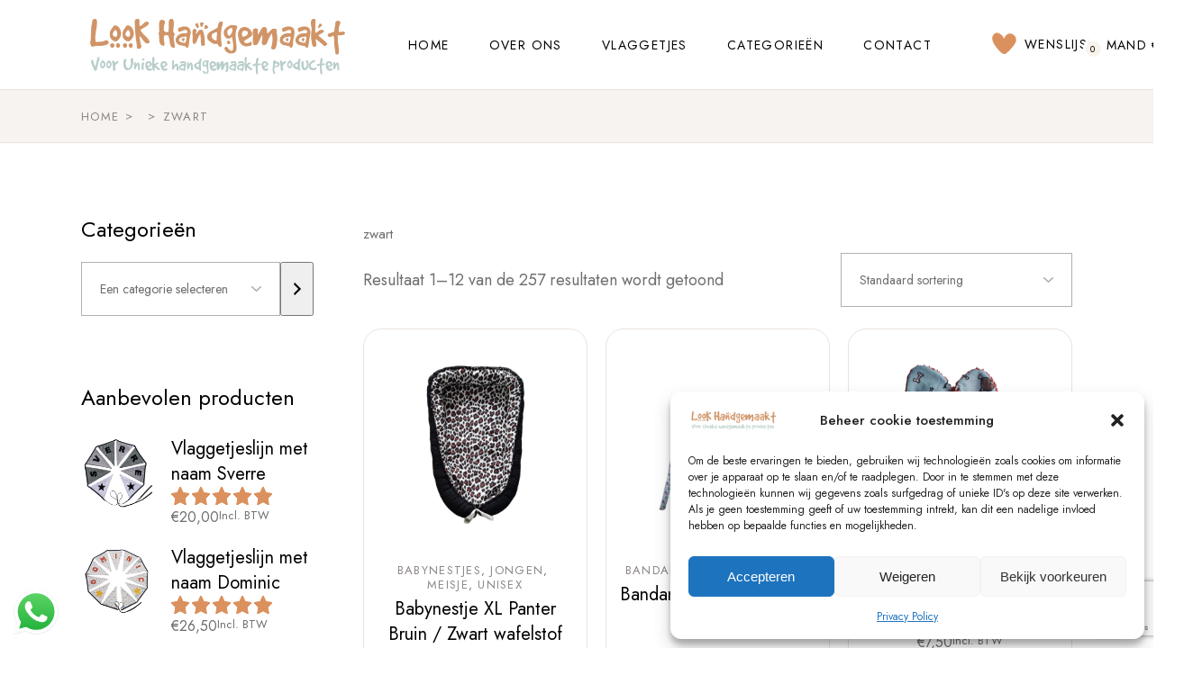

--- FILE ---
content_type: text/html; charset=UTF-8
request_url: https://www.lookhandgemaakt.nl/product-tag/zwart/
body_size: 45038
content:
<!DOCTYPE html>
<html lang="nl-NL">
<head>
	<meta charset="UTF-8">
	<meta name="viewport" content="width=device-width, initial-scale=1, user-scalable=yes">

					<script>document.documentElement.className = document.documentElement.className + ' yes-js js_active js'</script>
			<meta name='robots' content='index, follow, max-image-preview:large, max-snippet:-1, max-video-preview:-1' />
<script>window._wca = window._wca || [];</script>

	<!-- This site is optimized with the Yoast SEO plugin v26.5 - https://yoast.com/wordpress/plugins/seo/ -->
	<title>Zwart | LooK Handgemaakt - Stoffen Kinderproducten</title>
	<meta name="description" content="Ontdek de tijdloze collectie van LooK Handgemaakt in de kleur zwart.Onze handgemaakte zwarte producten passen perfect bij elke kinderkamer en gelegenheid." />
	<link rel="canonical" href="https://www.lookhandgemaakt.nl/product-tag/zwart/" />
	<link rel="next" href="https://www.lookhandgemaakt.nl/product-tag/zwart/page/2/" />
	<meta property="og:locale" content="nl_NL" />
	<meta property="og:type" content="article" />
	<meta property="og:title" content="Zwart | LooK Handgemaakt - Stoffen Kinderproducten" />
	<meta property="og:description" content="Ontdek de tijdloze collectie van LooK Handgemaakt in de kleur zwart.Onze handgemaakte zwarte producten passen perfect bij elke kinderkamer en gelegenheid." />
	<meta property="og:url" content="https://www.lookhandgemaakt.nl/product-tag/zwart/" />
	<meta property="og:site_name" content="LooK Handgemaakt" />
	<meta name="twitter:card" content="summary_large_image" />
	<script type="application/ld+json" class="yoast-schema-graph">{"@context":"https://schema.org","@graph":[{"@type":"CollectionPage","@id":"https://www.lookhandgemaakt.nl/product-tag/zwart/","url":"https://www.lookhandgemaakt.nl/product-tag/zwart/","name":"Zwart | LooK Handgemaakt - Stoffen Kinderproducten","isPartOf":{"@id":"https://www.lookhandgemaakt.nl/#website"},"primaryImageOfPage":{"@id":"https://www.lookhandgemaakt.nl/product-tag/zwart/#primaryimage"},"image":{"@id":"https://www.lookhandgemaakt.nl/product-tag/zwart/#primaryimage"},"thumbnailUrl":"https://www.lookhandgemaakt.nl/wp-content/uploads/2022/01/Babynestje010.png","description":"Ontdek de tijdloze collectie van LooK Handgemaakt in de kleur zwart.Onze handgemaakte zwarte producten passen perfect bij elke kinderkamer en gelegenheid.","breadcrumb":{"@id":"https://www.lookhandgemaakt.nl/product-tag/zwart/#breadcrumb"},"inLanguage":"nl-NL"},{"@type":"ImageObject","inLanguage":"nl-NL","@id":"https://www.lookhandgemaakt.nl/product-tag/zwart/#primaryimage","url":"https://www.lookhandgemaakt.nl/wp-content/uploads/2022/01/Babynestje010.png","contentUrl":"https://www.lookhandgemaakt.nl/wp-content/uploads/2022/01/Babynestje010.png","width":800,"height":800,"caption":"Babynest Panter Bruin"},{"@type":"BreadcrumbList","@id":"https://www.lookhandgemaakt.nl/product-tag/zwart/#breadcrumb","itemListElement":[{"@type":"ListItem","position":1,"name":"Home","item":"https://www.lookhandgemaakt.nl/"},{"@type":"ListItem","position":2,"name":"zwart"}]},{"@type":"WebSite","@id":"https://www.lookhandgemaakt.nl/#website","url":"https://www.lookhandgemaakt.nl/","name":"LooK Handgemaakt","description":"","publisher":{"@id":"https://www.lookhandgemaakt.nl/#organization"},"potentialAction":[{"@type":"SearchAction","target":{"@type":"EntryPoint","urlTemplate":"https://www.lookhandgemaakt.nl/?s={search_term_string}"},"query-input":{"@type":"PropertyValueSpecification","valueRequired":true,"valueName":"search_term_string"}}],"inLanguage":"nl-NL"},{"@type":"Organization","@id":"https://www.lookhandgemaakt.nl/#organization","name":"LooK Handgemaakt","url":"https://www.lookhandgemaakt.nl/","logo":{"@type":"ImageObject","inLanguage":"nl-NL","@id":"https://www.lookhandgemaakt.nl/#/schema/logo/image/","url":"https://www.lookhandgemaakt.nl/wp-content/uploads/2023/02/kim-logo-v3-1.png","contentUrl":"https://www.lookhandgemaakt.nl/wp-content/uploads/2023/02/kim-logo-v3-1.png","width":532,"height":175,"caption":"LooK Handgemaakt"},"image":{"@id":"https://www.lookhandgemaakt.nl/#/schema/logo/image/"},"sameAs":["https://www.facebook.com/LooKHandgemaakt/"]}]}</script>
	<!-- / Yoast SEO plugin. -->


<link rel='dns-prefetch' href='//assets.pinterest.com' />
<link rel='dns-prefetch' href='//stats.wp.com' />
<link rel='dns-prefetch' href='//fonts.googleapis.com' />
<link rel='preconnect' href='//c0.wp.com' />
<link rel="alternate" type="application/rss+xml" title="LooK Handgemaakt &raquo; feed" href="https://www.lookhandgemaakt.nl/feed/" />
<link rel="alternate" type="application/rss+xml" title="LooK Handgemaakt &raquo; reacties feed" href="https://www.lookhandgemaakt.nl/comments/feed/" />
<link rel="alternate" type="application/rss+xml" title="LooK Handgemaakt &raquo; zwart Tag feed" href="https://www.lookhandgemaakt.nl/product-tag/zwart/feed/" />
<style id='wp-img-auto-sizes-contain-inline-css' type='text/css'>
img:is([sizes=auto i],[sizes^="auto," i]){contain-intrinsic-size:3000px 1500px}
/*# sourceURL=wp-img-auto-sizes-contain-inline-css */
</style>
<link rel='stylesheet' id='ht_ctc_main_css-css' href='https://www.lookhandgemaakt.nl/wp-content/plugins/click-to-chat-for-whatsapp/new/inc/assets/css/main.css?ver=4.33' type='text/css' media='all' />
<link rel='stylesheet' id='sbi_styles-css' href='https://www.lookhandgemaakt.nl/wp-content/plugins/instagram-feed/css/sbi-styles.min.css?ver=6.9.1' type='text/css' media='all' />
<link rel='stylesheet' id='elegant-icons-css' href='https://www.lookhandgemaakt.nl/wp-content/plugins/playgrow-core/inc/icons/elegant-icons/assets/css/elegant-icons.min.css?ver=6.9' type='text/css' media='all' />
<link rel='stylesheet' id='font-awesome-css' href='https://www.lookhandgemaakt.nl/wp-content/plugins/playgrow-core/inc/icons/font-awesome/assets/css/all.min.css?ver=6.9' type='text/css' media='all' />
<style id='font-awesome-inline-css' type='text/css'>
[data-font="FontAwesome"]:before {font-family: 'FontAwesome' !important;content: attr(data-icon) !important;speak: none !important;font-weight: normal !important;font-variant: normal !important;text-transform: none !important;line-height: 1 !important;font-style: normal !important;-webkit-font-smoothing: antialiased !important;-moz-osx-font-smoothing: grayscale !important;}
/*# sourceURL=font-awesome-inline-css */
</style>
<style id='wp-emoji-styles-inline-css' type='text/css'>

	img.wp-smiley, img.emoji {
		display: inline !important;
		border: none !important;
		box-shadow: none !important;
		height: 1em !important;
		width: 1em !important;
		margin: 0 0.07em !important;
		vertical-align: -0.1em !important;
		background: none !important;
		padding: 0 !important;
	}
/*# sourceURL=wp-emoji-styles-inline-css */
</style>
<link rel='stylesheet' id='wp-block-library-css' href='https://c0.wp.com/c/6.9/wp-includes/css/dist/block-library/style.min.css' type='text/css' media='all' />
<style id='wp-block-columns-inline-css' type='text/css'>
.wp-block-columns{box-sizing:border-box;display:flex;flex-wrap:wrap!important}@media (min-width:782px){.wp-block-columns{flex-wrap:nowrap!important}}.wp-block-columns{align-items:normal!important}.wp-block-columns.are-vertically-aligned-top{align-items:flex-start}.wp-block-columns.are-vertically-aligned-center{align-items:center}.wp-block-columns.are-vertically-aligned-bottom{align-items:flex-end}@media (max-width:781px){.wp-block-columns:not(.is-not-stacked-on-mobile)>.wp-block-column{flex-basis:100%!important}}@media (min-width:782px){.wp-block-columns:not(.is-not-stacked-on-mobile)>.wp-block-column{flex-basis:0;flex-grow:1}.wp-block-columns:not(.is-not-stacked-on-mobile)>.wp-block-column[style*=flex-basis]{flex-grow:0}}.wp-block-columns.is-not-stacked-on-mobile{flex-wrap:nowrap!important}.wp-block-columns.is-not-stacked-on-mobile>.wp-block-column{flex-basis:0;flex-grow:1}.wp-block-columns.is-not-stacked-on-mobile>.wp-block-column[style*=flex-basis]{flex-grow:0}:where(.wp-block-columns){margin-bottom:1.75em}:where(.wp-block-columns.has-background){padding:1.25em 2.375em}.wp-block-column{flex-grow:1;min-width:0;overflow-wrap:break-word;word-break:break-word}.wp-block-column.is-vertically-aligned-top{align-self:flex-start}.wp-block-column.is-vertically-aligned-center{align-self:center}.wp-block-column.is-vertically-aligned-bottom{align-self:flex-end}.wp-block-column.is-vertically-aligned-stretch{align-self:stretch}.wp-block-column.is-vertically-aligned-bottom,.wp-block-column.is-vertically-aligned-center,.wp-block-column.is-vertically-aligned-top{width:100%}
/*# sourceURL=https://c0.wp.com/c/6.9/wp-includes/blocks/columns/style.min.css */
</style>
<style id='wp-block-paragraph-inline-css' type='text/css'>
.is-small-text{font-size:.875em}.is-regular-text{font-size:1em}.is-large-text{font-size:2.25em}.is-larger-text{font-size:3em}.has-drop-cap:not(:focus):first-letter{float:left;font-size:8.4em;font-style:normal;font-weight:100;line-height:.68;margin:.05em .1em 0 0;text-transform:uppercase}body.rtl .has-drop-cap:not(:focus):first-letter{float:none;margin-left:.1em}p.has-drop-cap.has-background{overflow:hidden}:root :where(p.has-background){padding:1.25em 2.375em}:where(p.has-text-color:not(.has-link-color)) a{color:inherit}p.has-text-align-left[style*="writing-mode:vertical-lr"],p.has-text-align-right[style*="writing-mode:vertical-rl"]{rotate:180deg}
/*# sourceURL=https://c0.wp.com/c/6.9/wp-includes/blocks/paragraph/style.min.css */
</style>
<style id='global-styles-inline-css' type='text/css'>
:root{--wp--preset--aspect-ratio--square: 1;--wp--preset--aspect-ratio--4-3: 4/3;--wp--preset--aspect-ratio--3-4: 3/4;--wp--preset--aspect-ratio--3-2: 3/2;--wp--preset--aspect-ratio--2-3: 2/3;--wp--preset--aspect-ratio--16-9: 16/9;--wp--preset--aspect-ratio--9-16: 9/16;--wp--preset--color--black: #000000;--wp--preset--color--cyan-bluish-gray: #abb8c3;--wp--preset--color--white: #ffffff;--wp--preset--color--pale-pink: #f78da7;--wp--preset--color--vivid-red: #cf2e2e;--wp--preset--color--luminous-vivid-orange: #ff6900;--wp--preset--color--luminous-vivid-amber: #fcb900;--wp--preset--color--light-green-cyan: #7bdcb5;--wp--preset--color--vivid-green-cyan: #00d084;--wp--preset--color--pale-cyan-blue: #8ed1fc;--wp--preset--color--vivid-cyan-blue: #0693e3;--wp--preset--color--vivid-purple: #9b51e0;--wp--preset--gradient--vivid-cyan-blue-to-vivid-purple: linear-gradient(135deg,rgb(6,147,227) 0%,rgb(155,81,224) 100%);--wp--preset--gradient--light-green-cyan-to-vivid-green-cyan: linear-gradient(135deg,rgb(122,220,180) 0%,rgb(0,208,130) 100%);--wp--preset--gradient--luminous-vivid-amber-to-luminous-vivid-orange: linear-gradient(135deg,rgb(252,185,0) 0%,rgb(255,105,0) 100%);--wp--preset--gradient--luminous-vivid-orange-to-vivid-red: linear-gradient(135deg,rgb(255,105,0) 0%,rgb(207,46,46) 100%);--wp--preset--gradient--very-light-gray-to-cyan-bluish-gray: linear-gradient(135deg,rgb(238,238,238) 0%,rgb(169,184,195) 100%);--wp--preset--gradient--cool-to-warm-spectrum: linear-gradient(135deg,rgb(74,234,220) 0%,rgb(151,120,209) 20%,rgb(207,42,186) 40%,rgb(238,44,130) 60%,rgb(251,105,98) 80%,rgb(254,248,76) 100%);--wp--preset--gradient--blush-light-purple: linear-gradient(135deg,rgb(255,206,236) 0%,rgb(152,150,240) 100%);--wp--preset--gradient--blush-bordeaux: linear-gradient(135deg,rgb(254,205,165) 0%,rgb(254,45,45) 50%,rgb(107,0,62) 100%);--wp--preset--gradient--luminous-dusk: linear-gradient(135deg,rgb(255,203,112) 0%,rgb(199,81,192) 50%,rgb(65,88,208) 100%);--wp--preset--gradient--pale-ocean: linear-gradient(135deg,rgb(255,245,203) 0%,rgb(182,227,212) 50%,rgb(51,167,181) 100%);--wp--preset--gradient--electric-grass: linear-gradient(135deg,rgb(202,248,128) 0%,rgb(113,206,126) 100%);--wp--preset--gradient--midnight: linear-gradient(135deg,rgb(2,3,129) 0%,rgb(40,116,252) 100%);--wp--preset--font-size--small: 13px;--wp--preset--font-size--medium: 20px;--wp--preset--font-size--large: 36px;--wp--preset--font-size--x-large: 42px;--wp--preset--spacing--20: 0.44rem;--wp--preset--spacing--30: 0.67rem;--wp--preset--spacing--40: 1rem;--wp--preset--spacing--50: 1.5rem;--wp--preset--spacing--60: 2.25rem;--wp--preset--spacing--70: 3.38rem;--wp--preset--spacing--80: 5.06rem;--wp--preset--shadow--natural: 6px 6px 9px rgba(0, 0, 0, 0.2);--wp--preset--shadow--deep: 12px 12px 50px rgba(0, 0, 0, 0.4);--wp--preset--shadow--sharp: 6px 6px 0px rgba(0, 0, 0, 0.2);--wp--preset--shadow--outlined: 6px 6px 0px -3px rgb(255, 255, 255), 6px 6px rgb(0, 0, 0);--wp--preset--shadow--crisp: 6px 6px 0px rgb(0, 0, 0);}:where(.is-layout-flex){gap: 0.5em;}:where(.is-layout-grid){gap: 0.5em;}body .is-layout-flex{display: flex;}.is-layout-flex{flex-wrap: wrap;align-items: center;}.is-layout-flex > :is(*, div){margin: 0;}body .is-layout-grid{display: grid;}.is-layout-grid > :is(*, div){margin: 0;}:where(.wp-block-columns.is-layout-flex){gap: 2em;}:where(.wp-block-columns.is-layout-grid){gap: 2em;}:where(.wp-block-post-template.is-layout-flex){gap: 1.25em;}:where(.wp-block-post-template.is-layout-grid){gap: 1.25em;}.has-black-color{color: var(--wp--preset--color--black) !important;}.has-cyan-bluish-gray-color{color: var(--wp--preset--color--cyan-bluish-gray) !important;}.has-white-color{color: var(--wp--preset--color--white) !important;}.has-pale-pink-color{color: var(--wp--preset--color--pale-pink) !important;}.has-vivid-red-color{color: var(--wp--preset--color--vivid-red) !important;}.has-luminous-vivid-orange-color{color: var(--wp--preset--color--luminous-vivid-orange) !important;}.has-luminous-vivid-amber-color{color: var(--wp--preset--color--luminous-vivid-amber) !important;}.has-light-green-cyan-color{color: var(--wp--preset--color--light-green-cyan) !important;}.has-vivid-green-cyan-color{color: var(--wp--preset--color--vivid-green-cyan) !important;}.has-pale-cyan-blue-color{color: var(--wp--preset--color--pale-cyan-blue) !important;}.has-vivid-cyan-blue-color{color: var(--wp--preset--color--vivid-cyan-blue) !important;}.has-vivid-purple-color{color: var(--wp--preset--color--vivid-purple) !important;}.has-black-background-color{background-color: var(--wp--preset--color--black) !important;}.has-cyan-bluish-gray-background-color{background-color: var(--wp--preset--color--cyan-bluish-gray) !important;}.has-white-background-color{background-color: var(--wp--preset--color--white) !important;}.has-pale-pink-background-color{background-color: var(--wp--preset--color--pale-pink) !important;}.has-vivid-red-background-color{background-color: var(--wp--preset--color--vivid-red) !important;}.has-luminous-vivid-orange-background-color{background-color: var(--wp--preset--color--luminous-vivid-orange) !important;}.has-luminous-vivid-amber-background-color{background-color: var(--wp--preset--color--luminous-vivid-amber) !important;}.has-light-green-cyan-background-color{background-color: var(--wp--preset--color--light-green-cyan) !important;}.has-vivid-green-cyan-background-color{background-color: var(--wp--preset--color--vivid-green-cyan) !important;}.has-pale-cyan-blue-background-color{background-color: var(--wp--preset--color--pale-cyan-blue) !important;}.has-vivid-cyan-blue-background-color{background-color: var(--wp--preset--color--vivid-cyan-blue) !important;}.has-vivid-purple-background-color{background-color: var(--wp--preset--color--vivid-purple) !important;}.has-black-border-color{border-color: var(--wp--preset--color--black) !important;}.has-cyan-bluish-gray-border-color{border-color: var(--wp--preset--color--cyan-bluish-gray) !important;}.has-white-border-color{border-color: var(--wp--preset--color--white) !important;}.has-pale-pink-border-color{border-color: var(--wp--preset--color--pale-pink) !important;}.has-vivid-red-border-color{border-color: var(--wp--preset--color--vivid-red) !important;}.has-luminous-vivid-orange-border-color{border-color: var(--wp--preset--color--luminous-vivid-orange) !important;}.has-luminous-vivid-amber-border-color{border-color: var(--wp--preset--color--luminous-vivid-amber) !important;}.has-light-green-cyan-border-color{border-color: var(--wp--preset--color--light-green-cyan) !important;}.has-vivid-green-cyan-border-color{border-color: var(--wp--preset--color--vivid-green-cyan) !important;}.has-pale-cyan-blue-border-color{border-color: var(--wp--preset--color--pale-cyan-blue) !important;}.has-vivid-cyan-blue-border-color{border-color: var(--wp--preset--color--vivid-cyan-blue) !important;}.has-vivid-purple-border-color{border-color: var(--wp--preset--color--vivid-purple) !important;}.has-vivid-cyan-blue-to-vivid-purple-gradient-background{background: var(--wp--preset--gradient--vivid-cyan-blue-to-vivid-purple) !important;}.has-light-green-cyan-to-vivid-green-cyan-gradient-background{background: var(--wp--preset--gradient--light-green-cyan-to-vivid-green-cyan) !important;}.has-luminous-vivid-amber-to-luminous-vivid-orange-gradient-background{background: var(--wp--preset--gradient--luminous-vivid-amber-to-luminous-vivid-orange) !important;}.has-luminous-vivid-orange-to-vivid-red-gradient-background{background: var(--wp--preset--gradient--luminous-vivid-orange-to-vivid-red) !important;}.has-very-light-gray-to-cyan-bluish-gray-gradient-background{background: var(--wp--preset--gradient--very-light-gray-to-cyan-bluish-gray) !important;}.has-cool-to-warm-spectrum-gradient-background{background: var(--wp--preset--gradient--cool-to-warm-spectrum) !important;}.has-blush-light-purple-gradient-background{background: var(--wp--preset--gradient--blush-light-purple) !important;}.has-blush-bordeaux-gradient-background{background: var(--wp--preset--gradient--blush-bordeaux) !important;}.has-luminous-dusk-gradient-background{background: var(--wp--preset--gradient--luminous-dusk) !important;}.has-pale-ocean-gradient-background{background: var(--wp--preset--gradient--pale-ocean) !important;}.has-electric-grass-gradient-background{background: var(--wp--preset--gradient--electric-grass) !important;}.has-midnight-gradient-background{background: var(--wp--preset--gradient--midnight) !important;}.has-small-font-size{font-size: var(--wp--preset--font-size--small) !important;}.has-medium-font-size{font-size: var(--wp--preset--font-size--medium) !important;}.has-large-font-size{font-size: var(--wp--preset--font-size--large) !important;}.has-x-large-font-size{font-size: var(--wp--preset--font-size--x-large) !important;}
:where(.wp-block-columns.is-layout-flex){gap: 2em;}:where(.wp-block-columns.is-layout-grid){gap: 2em;}
/*# sourceURL=global-styles-inline-css */
</style>
<style id='core-block-supports-inline-css' type='text/css'>
.wp-container-core-columns-is-layout-9d6595d7{flex-wrap:nowrap;}
/*# sourceURL=core-block-supports-inline-css */
</style>

<style id='classic-theme-styles-inline-css' type='text/css'>
/*! This file is auto-generated */
.wp-block-button__link{color:#fff;background-color:#32373c;border-radius:9999px;box-shadow:none;text-decoration:none;padding:calc(.667em + 2px) calc(1.333em + 2px);font-size:1.125em}.wp-block-file__button{background:#32373c;color:#fff;text-decoration:none}
/*# sourceURL=/wp-includes/css/classic-themes.min.css */
</style>
<link rel='stylesheet' id='contact-form-7-css' href='https://www.lookhandgemaakt.nl/wp-content/plugins/contact-form-7/includes/css/styles.css?ver=6.1.4' type='text/css' media='all' />
<style id='woocommerce-inline-inline-css' type='text/css'>
.woocommerce form .form-row .required { visibility: visible; }
/*# sourceURL=woocommerce-inline-inline-css */
</style>
<link rel='stylesheet' id='cmplz-general-css' href='https://www.lookhandgemaakt.nl/wp-content/plugins/complianz-gdpr/assets/css/cookieblocker.min.css?ver=1764829197' type='text/css' media='all' />
<link rel='stylesheet' id='pinterest-for-woocommerce-pins-css' href='//www.lookhandgemaakt.nl/wp-content/plugins/pinterest-for-woocommerce/assets/css/frontend/pinterest-for-woocommerce-pins.min.css?ver=1.4.18' type='text/css' media='all' />
<link rel='stylesheet' id='qi-addons-for-elementor-grid-style-css' href='https://www.lookhandgemaakt.nl/wp-content/plugins/qi-addons-for-elementor/assets/css/grid.min.css?ver=1.9.5' type='text/css' media='all' />
<link rel='stylesheet' id='qi-addons-for-elementor-helper-parts-style-css' href='https://www.lookhandgemaakt.nl/wp-content/plugins/qi-addons-for-elementor/assets/css/helper-parts.min.css?ver=1.9.5' type='text/css' media='all' />
<link rel='stylesheet' id='qi-addons-for-elementor-style-css' href='https://www.lookhandgemaakt.nl/wp-content/plugins/qi-addons-for-elementor/assets/css/main.min.css?ver=1.9.5' type='text/css' media='all' />
<link rel='stylesheet' id='swiper-css' href='https://www.lookhandgemaakt.nl/wp-content/plugins/qi-addons-for-elementor/assets/plugins/swiper/8.4.5/swiper.min.css?ver=8.4.5' type='text/css' media='all' />
<link rel='stylesheet' id='playgrow-main-css' href='https://www.lookhandgemaakt.nl/wp-content/themes/playgrow/assets/css/main.min.css?ver=6.9' type='text/css' media='all' />
<link rel='stylesheet' id='playgrow-core-style-css' href='https://www.lookhandgemaakt.nl/wp-content/plugins/playgrow-core/assets/css/playgrow-core.min.css?ver=6.9' type='text/css' media='all' />
<link rel='stylesheet' id='jquery-selectBox-css' href='https://www.lookhandgemaakt.nl/wp-content/plugins/yith-woocommerce-wishlist/assets/css/jquery.selectBox.css?ver=1.2.0' type='text/css' media='all' />
<link rel='stylesheet' id='woocommerce_prettyPhoto_css-css' href='//www.lookhandgemaakt.nl/wp-content/plugins/woocommerce/assets/css/prettyPhoto.css?ver=3.1.6' type='text/css' media='all' />
<link rel='stylesheet' id='yith-wcwl-main-css' href='https://www.lookhandgemaakt.nl/wp-content/plugins/yith-woocommerce-wishlist/assets/css/style.css?ver=4.11.0' type='text/css' media='all' />
<style id='yith-wcwl-main-inline-css' type='text/css'>
 :root { --rounded-corners-radius: 16px; --color-add-to-cart-background: #333333; --color-add-to-cart-text: #FFFFFF; --color-add-to-cart-border: #333333; --color-add-to-cart-background-hover: #4F4F4F; --color-add-to-cart-text-hover: #FFFFFF; --color-add-to-cart-border-hover: #4F4F4F; --add-to-cart-rounded-corners-radius: 16px; --color-button-style-1-background: #333333; --color-button-style-1-text: #FFFFFF; --color-button-style-1-border: #333333; --color-button-style-1-background-hover: #4F4F4F; --color-button-style-1-text-hover: #FFFFFF; --color-button-style-1-border-hover: #4F4F4F; --color-button-style-2-background: #333333; --color-button-style-2-text: #FFFFFF; --color-button-style-2-border: #333333; --color-button-style-2-background-hover: #4F4F4F; --color-button-style-2-text-hover: #FFFFFF; --color-button-style-2-border-hover: #4F4F4F; --color-wishlist-table-background: #FFFFFF; --color-wishlist-table-text: #6d6c6c; --color-wishlist-table-border: #FFFFFF; --color-headers-background: #F4F4F4; --color-share-button-color: #FFFFFF; --color-share-button-color-hover: #FFFFFF; --color-fb-button-background: #39599E; --color-fb-button-background-hover: #595A5A; --color-tw-button-background: #45AFE2; --color-tw-button-background-hover: #595A5A; --color-pr-button-background: #AB2E31; --color-pr-button-background-hover: #595A5A; --color-em-button-background: #FBB102; --color-em-button-background-hover: #595A5A; --color-wa-button-background: #00A901; --color-wa-button-background-hover: #595A5A; --feedback-duration: 3s } 
 :root { --rounded-corners-radius: 16px; --color-add-to-cart-background: #333333; --color-add-to-cart-text: #FFFFFF; --color-add-to-cart-border: #333333; --color-add-to-cart-background-hover: #4F4F4F; --color-add-to-cart-text-hover: #FFFFFF; --color-add-to-cart-border-hover: #4F4F4F; --add-to-cart-rounded-corners-radius: 16px; --color-button-style-1-background: #333333; --color-button-style-1-text: #FFFFFF; --color-button-style-1-border: #333333; --color-button-style-1-background-hover: #4F4F4F; --color-button-style-1-text-hover: #FFFFFF; --color-button-style-1-border-hover: #4F4F4F; --color-button-style-2-background: #333333; --color-button-style-2-text: #FFFFFF; --color-button-style-2-border: #333333; --color-button-style-2-background-hover: #4F4F4F; --color-button-style-2-text-hover: #FFFFFF; --color-button-style-2-border-hover: #4F4F4F; --color-wishlist-table-background: #FFFFFF; --color-wishlist-table-text: #6d6c6c; --color-wishlist-table-border: #FFFFFF; --color-headers-background: #F4F4F4; --color-share-button-color: #FFFFFF; --color-share-button-color-hover: #FFFFFF; --color-fb-button-background: #39599E; --color-fb-button-background-hover: #595A5A; --color-tw-button-background: #45AFE2; --color-tw-button-background-hover: #595A5A; --color-pr-button-background: #AB2E31; --color-pr-button-background-hover: #595A5A; --color-em-button-background: #FBB102; --color-em-button-background-hover: #595A5A; --color-wa-button-background: #00A901; --color-wa-button-background-hover: #595A5A; --feedback-duration: 3s } 
/*# sourceURL=yith-wcwl-main-inline-css */
</style>
<link rel='stylesheet' id='brands-styles-css' href='https://c0.wp.com/p/woocommerce/10.3.6/assets/css/brands.css' type='text/css' media='all' />
<link rel='stylesheet' id='playgrow-child-style-css' href='https://www.lookhandgemaakt.nl/wp-content/themes/playgrow-child/style.css?ver=6.9' type='text/css' media='all' />
<link rel='stylesheet' id='playgrow-google-fonts-css' href='https://fonts.googleapis.com/css?family=Jost%3A400%2C500&#038;subset=latin-ext&#038;display=swap&#038;ver=1.0.0' type='text/css' media='all' />
<link rel='stylesheet' id='playgrow-style-css' href='https://www.lookhandgemaakt.nl/wp-content/themes/playgrow/style.css?ver=6.9' type='text/css' media='all' />
<style id='playgrow-style-inline-css' type='text/css'>
#qodef-page-inner { padding: 80px 0 140px;}@media only screen and (max-width: 1024px) { #qodef-page-inner { padding: 80px 0 72px;}}.qodef-header-sticky { background-color: #ffffff;}#qodef-page-header .qodef-header-logo-link { height: 48px;}#qodef-page-mobile-header .qodef-mobile-header-logo-link { height: 35px;}.qodef-page-title { height: 59px;}.qodef-header--standard #qodef-page-header { height: 100px;background-color: #ffffff;}.qodef-header--standard #qodef-page-header-inner { padding-left: 0px;padding-right: 0px;}@media only screen and (max-width: 680px){h1, .qodef-h1 { font-size: 40px;}}
/*# sourceURL=playgrow-style-inline-css */
</style>
<link rel='stylesheet' id='mollie-applepaydirect-css' href='https://www.lookhandgemaakt.nl/wp-content/plugins/mollie-payments-for-woocommerce/public/css/mollie-applepaydirect.min.css?ver=1762184316' type='text/css' media='screen' />
<link rel='stylesheet' id='woo_sub_style-css' href='https://www.lookhandgemaakt.nl/wp-content/plugins/woo-sub-categories/assets/woo_sub_style.css?ver=1.0.0.' type='text/css' media='' />
<script type="text/javascript" src="https://c0.wp.com/c/6.9/wp-includes/js/jquery/jquery.min.js" id="jquery-core-js"></script>
<script type="text/javascript" src="https://c0.wp.com/c/6.9/wp-includes/js/jquery/jquery-migrate.min.js" id="jquery-migrate-js"></script>
<script type="text/javascript" id="tp-js-js-extra">
/* <![CDATA[ */
var trustpilot_settings = {"key":"Pptlhp8ZT8NvsfxJ","TrustpilotScriptUrl":"https://invitejs.trustpilot.com/tp.min.js","IntegrationAppUrl":"//ecommscript-integrationapp.trustpilot.com","PreviewScriptUrl":"//ecommplugins-scripts.trustpilot.com/v2.1/js/preview.min.js","PreviewCssUrl":"//ecommplugins-scripts.trustpilot.com/v2.1/css/preview.min.css","PreviewWPCssUrl":"//ecommplugins-scripts.trustpilot.com/v2.1/css/preview_wp.css","WidgetScriptUrl":"//widget.trustpilot.com/bootstrap/v5/tp.widget.bootstrap.min.js"};
//# sourceURL=tp-js-js-extra
/* ]]> */
</script>
<script type="text/javascript" src="https://www.lookhandgemaakt.nl/wp-content/plugins/trustpilot-reviews/review/assets/js/headerScript.min.js?ver=1.0&#039; async=&#039;async" id="tp-js-js"></script>
<script type="text/javascript" src="https://c0.wp.com/p/woocommerce/10.3.6/assets/js/jquery-blockui/jquery.blockUI.min.js" id="wc-jquery-blockui-js" defer="defer" data-wp-strategy="defer"></script>
<script type="text/javascript" id="wc-add-to-cart-js-extra">
/* <![CDATA[ */
var wc_add_to_cart_params = {"ajax_url":"/wp-admin/admin-ajax.php","wc_ajax_url":"/?wc-ajax=%%endpoint%%","i18n_view_cart":"Bekijk winkelwagen","cart_url":"https://www.lookhandgemaakt.nl/winkelwagen/","is_cart":"","cart_redirect_after_add":"no"};
//# sourceURL=wc-add-to-cart-js-extra
/* ]]> */
</script>
<script type="text/javascript" src="https://c0.wp.com/p/woocommerce/10.3.6/assets/js/frontend/add-to-cart.min.js" id="wc-add-to-cart-js" defer="defer" data-wp-strategy="defer"></script>
<script type="text/javascript" src="https://c0.wp.com/p/woocommerce/10.3.6/assets/js/js-cookie/js.cookie.min.js" id="wc-js-cookie-js" defer="defer" data-wp-strategy="defer"></script>
<script type="text/javascript" id="woocommerce-js-extra">
/* <![CDATA[ */
var woocommerce_params = {"ajax_url":"/wp-admin/admin-ajax.php","wc_ajax_url":"/?wc-ajax=%%endpoint%%","i18n_password_show":"Wachtwoord weergeven","i18n_password_hide":"Wachtwoord verbergen"};
//# sourceURL=woocommerce-js-extra
/* ]]> */
</script>
<script type="text/javascript" src="https://c0.wp.com/p/woocommerce/10.3.6/assets/js/frontend/woocommerce.min.js" id="woocommerce-js" defer="defer" data-wp-strategy="defer"></script>
<script type="text/javascript" src="https://c0.wp.com/p/woocommerce/10.3.6/assets/js/select2/select2.full.min.js" id="wc-select2-js" defer="defer" data-wp-strategy="defer"></script>
<script data-service="jetpack-statistics" data-category="statistics" type="text/plain" data-cmplz-src="https://stats.wp.com/s-202549.js" id="woocommerce-analytics-js" defer="defer" data-wp-strategy="defer"></script>
<script type="text/javascript" src="https://www.lookhandgemaakt.nl/wp-content/plugins/woo-sub-categories/assets/woo_sub_script.js?ver=1.0.0." id="woo_sub_script-js"></script>
	<style>img#wpstats{display:none}</style>
					<style>.cmplz-hidden {
					display: none !important;
				}</style><meta name="p:domain_verify" content="0341a98417ae11faa6905ba6c3e9beb3"/><!-- Google site verification - Google for WooCommerce -->
<meta name="google-site-verification" content="hKhkpVB7Dy9oTdJHtay2dfmy-anz5Rgjmtje797gPu8" />
	<noscript><style>.woocommerce-product-gallery{ opacity: 1 !important; }</style></noscript>
	<meta name="generator" content="Elementor 3.33.2; features: additional_custom_breakpoints; settings: css_print_method-external, google_font-enabled, font_display-swap">
			<style>
				.e-con.e-parent:nth-of-type(n+4):not(.e-lazyloaded):not(.e-no-lazyload),
				.e-con.e-parent:nth-of-type(n+4):not(.e-lazyloaded):not(.e-no-lazyload) * {
					background-image: none !important;
				}
				@media screen and (max-height: 1024px) {
					.e-con.e-parent:nth-of-type(n+3):not(.e-lazyloaded):not(.e-no-lazyload),
					.e-con.e-parent:nth-of-type(n+3):not(.e-lazyloaded):not(.e-no-lazyload) * {
						background-image: none !important;
					}
				}
				@media screen and (max-height: 640px) {
					.e-con.e-parent:nth-of-type(n+2):not(.e-lazyloaded):not(.e-no-lazyload),
					.e-con.e-parent:nth-of-type(n+2):not(.e-lazyloaded):not(.e-no-lazyload) * {
						background-image: none !important;
					}
				}
			</style>
			<meta name="generator" content="Powered by Slider Revolution 6.6.10 - responsive, Mobile-Friendly Slider Plugin for WordPress with comfortable drag and drop interface." />
<link rel="icon" href="https://www.lookhandgemaakt.nl/wp-content/uploads/2023/01/cropped-icon-img-1-1-100x100.png" sizes="32x32" />
<link rel="icon" href="https://www.lookhandgemaakt.nl/wp-content/uploads/2023/01/cropped-icon-img-1-1-300x300.png" sizes="192x192" />
<link rel="apple-touch-icon" href="https://www.lookhandgemaakt.nl/wp-content/uploads/2023/01/cropped-icon-img-1-1-300x300.png" />
<meta name="msapplication-TileImage" content="https://www.lookhandgemaakt.nl/wp-content/uploads/2023/01/cropped-icon-img-1-1-300x300.png" />
<script>function setREVStartSize(e){
			//window.requestAnimationFrame(function() {
				window.RSIW = window.RSIW===undefined ? window.innerWidth : window.RSIW;
				window.RSIH = window.RSIH===undefined ? window.innerHeight : window.RSIH;
				try {
					var pw = document.getElementById(e.c).parentNode.offsetWidth,
						newh;
					pw = pw===0 || isNaN(pw) || (e.l=="fullwidth" || e.layout=="fullwidth") ? window.RSIW : pw;
					e.tabw = e.tabw===undefined ? 0 : parseInt(e.tabw);
					e.thumbw = e.thumbw===undefined ? 0 : parseInt(e.thumbw);
					e.tabh = e.tabh===undefined ? 0 : parseInt(e.tabh);
					e.thumbh = e.thumbh===undefined ? 0 : parseInt(e.thumbh);
					e.tabhide = e.tabhide===undefined ? 0 : parseInt(e.tabhide);
					e.thumbhide = e.thumbhide===undefined ? 0 : parseInt(e.thumbhide);
					e.mh = e.mh===undefined || e.mh=="" || e.mh==="auto" ? 0 : parseInt(e.mh,0);
					if(e.layout==="fullscreen" || e.l==="fullscreen")
						newh = Math.max(e.mh,window.RSIH);
					else{
						e.gw = Array.isArray(e.gw) ? e.gw : [e.gw];
						for (var i in e.rl) if (e.gw[i]===undefined || e.gw[i]===0) e.gw[i] = e.gw[i-1];
						e.gh = e.el===undefined || e.el==="" || (Array.isArray(e.el) && e.el.length==0)? e.gh : e.el;
						e.gh = Array.isArray(e.gh) ? e.gh : [e.gh];
						for (var i in e.rl) if (e.gh[i]===undefined || e.gh[i]===0) e.gh[i] = e.gh[i-1];
											
						var nl = new Array(e.rl.length),
							ix = 0,
							sl;
						e.tabw = e.tabhide>=pw ? 0 : e.tabw;
						e.thumbw = e.thumbhide>=pw ? 0 : e.thumbw;
						e.tabh = e.tabhide>=pw ? 0 : e.tabh;
						e.thumbh = e.thumbhide>=pw ? 0 : e.thumbh;
						for (var i in e.rl) nl[i] = e.rl[i]<window.RSIW ? 0 : e.rl[i];
						sl = nl[0];
						for (var i in nl) if (sl>nl[i] && nl[i]>0) { sl = nl[i]; ix=i;}
						var m = pw>(e.gw[ix]+e.tabw+e.thumbw) ? 1 : (pw-(e.tabw+e.thumbw)) / (e.gw[ix]);
						newh =  (e.gh[ix] * m) + (e.tabh + e.thumbh);
					}
					var el = document.getElementById(e.c);
					if (el!==null && el) el.style.height = newh+"px";
					el = document.getElementById(e.c+"_wrapper");
					if (el!==null && el) {
						el.style.height = newh+"px";
						el.style.display = "block";
					}
				} catch(e){
					console.log("Failure at Presize of Slider:" + e)
				}
			//});
		  };</script>
		<style type="text/css" id="wp-custom-css">
			.qodef-header-navigation ul li.qodef-menu-item--wide .qodef-drop-down-second {
	background-color: #ffffff;
	color: #000000;
}



.qodef-header-navigation ul li.qodef-menu-item--wide .qodef-drop-down-second .qodef-menu-item-text {
	color: #000000;
}


.qodef-header-navigation ul li.qodef-menu-item--wide .qodef-drop-down-second .sub-menu .sub-menu {
	padding-left: 10px;
	padding-top: 0px !important;
}


.qodef-header-navigation .menu-item {
	margin: 0 22px;
}

.qodef-woo-product-list .qodef-woo-ratings {
    display: inline-block !important;
}

.woocommerce-product-attributes-item__value {
	margin-left: 15px;
}

.cart_totals {
	max-width: none !important;
}
.woocommerce-shipping-destination {
	margin-top: 35px !important;
}

ul#shipping_method label {
	display: inline-block !important;
}

.qodef-woo-thumbnails-wrapper .woocommerce-product-gallery__image {
    width: 150px;
    height: 150px;
}
.qodef-woo-thumbnails-wrapper {
    display: flex;
    width: 100%;
}


.pinterest-for-woocommerce-image-wrapper {
	right: 10px !important;
	left: unset !important;
}
		</style>
		<link rel='stylesheet' id='wc-blocks-style-css' href='https://c0.wp.com/p/woocommerce/10.3.6/assets/client/blocks/wc-blocks.css' type='text/css' media='all' />
<link rel='stylesheet' id='perfect-scrollbar-css' href='https://www.lookhandgemaakt.nl/wp-content/plugins/playgrow-core/assets/plugins/perfect-scrollbar/perfect-scrollbar.css?ver=6.9' type='text/css' media='all' />
<link rel='stylesheet' id='wc-blocks-style-product-categories-css' href='https://c0.wp.com/p/woocommerce/10.3.6/assets/client/blocks/product-categories.css' type='text/css' media='all' />
<link rel='stylesheet' id='wc-blocks-style-price-filter-css' href='https://c0.wp.com/p/woocommerce/10.3.6/assets/client/blocks/price-filter.css' type='text/css' media='all' />
<link rel='stylesheet' id='rs-plugin-settings-css' href='https://www.lookhandgemaakt.nl/wp-content/plugins/revslider/public/assets/css/rs6.css?ver=6.6.10' type='text/css' media='all' />
<style id='rs-plugin-settings-inline-css' type='text/css'>
#rs-demo-id {}
/*# sourceURL=rs-plugin-settings-inline-css */
</style>
</head>
<body data-cmplz=1 class="archive tax-product_tag term-zwart term-629 wp-custom-logo wp-theme-playgrow wp-child-theme-playgrow-child theme-playgrow qode-framework-1.1.9 woocommerce woocommerce-page woocommerce-no-js qodef-qi--no-touch qi-addons-for-elementor-1.9.5 qodef-back-to-top--enabled  qodef-header--standard qodef-header-appearance--sticky qodef-mobile-header--standard qodef-drop-down-second--full-width qodef-drop-down-second--default qodef-yith-wcwl--predefined playgrow-core-1.0 playgrow-child-1.0 playgrow-1.0 qodef-content-grid-1300 qodef-header-standard--left qodef-search--covers-header elementor-default elementor-kit-5" itemscope itemtype="https://schema.org/WebPage">
	<a class="skip-link screen-reader-text" href="#qodef-page-content">Skip to the content</a>	<div id="qodef-page-wrapper" class="">
		<header id="qodef-page-header"  role="banner">
		<div id="qodef-page-header-inner" class="qodef-content-grid">
		<a itemprop="url" class="qodef-header-logo-link qodef-height--set qodef-source--image" href="https://www.lookhandgemaakt.nl/" rel="home">
	<img fetchpriority="high" width="532" height="175" src="https://www.lookhandgemaakt.nl/wp-content/uploads/2023/02/kim-logo-v3-1.png" class="qodef-header-logo-image qodef--main qodef--customizer" alt="LooK Handgemaakt" itemprop="logo" decoding="async" srcset="https://www.lookhandgemaakt.nl/wp-content/uploads/2023/02/kim-logo-v3-1.png 532w, https://www.lookhandgemaakt.nl/wp-content/uploads/2023/02/kim-logo-v3-1-300x99.png 300w" sizes="(max-width: 532px) 100vw, 532px" /><img width="308" height="96" src="https://www.lookhandgemaakt.nl/wp-content/uploads/2022/11/logo-main-img-1.png" class="qodef-header-logo-image qodef--dark" alt="logo dark" itemprop="image" srcset="https://www.lookhandgemaakt.nl/wp-content/uploads/2022/11/logo-main-img-1.png 308w, https://www.lookhandgemaakt.nl/wp-content/uploads/2022/11/logo-main-img-1-300x94.png 300w" sizes="(max-width: 308px) 100vw, 308px" /><img width="308" height="96" src="https://www.lookhandgemaakt.nl/wp-content/uploads/2022/11/logo-main-img-1.png" class="qodef-header-logo-image qodef--light" alt="logo light" itemprop="image" srcset="https://www.lookhandgemaakt.nl/wp-content/uploads/2022/11/logo-main-img-1.png 308w, https://www.lookhandgemaakt.nl/wp-content/uploads/2022/11/logo-main-img-1-300x94.png 300w" sizes="(max-width: 308px) 100vw, 308px" /></a>
	<nav class="qodef-header-navigation" role="navigation" aria-label="Top Menu">
		<ul id="menu-main-menu-1" class="menu"><li class="menu-item menu-item-type-custom menu-item-object-custom menu-item-5067"><a href="/"><span class="qodef-menu-item-text">Home</span></a></li>
<li class="menu-item menu-item-type-post_type menu-item-object-page menu-item-5198"><a href="https://www.lookhandgemaakt.nl/over-ons/"><span class="qodef-menu-item-text">Over Ons</span></a></li>
<li class="menu-item menu-item-type-post_type menu-item-object-page menu-item-9788"><a href="https://www.lookhandgemaakt.nl/onze-vlaggetjes/"><span class="qodef-menu-item-text">Vlaggetjes</span></a></li>
<li class="menu-item menu-item-type-custom menu-item-object-custom menu-item-has-children menu-item-5069 qodef--hide-link qodef-menu-item--wide"><a onclick="JavaScript: return false;"><span class="qodef-menu-item-text">Categorieën<svg class="qodef-svg--menu-arrow qodef-menu-item-arrow" xmlns="http://www.w3.org/2000/svg" xmlns:xlink="http://www.w3.org/1999/xlink" width="32" height="32" viewBox="0 0 32 32"><path d="M 13.8,24.196c 0.39,0.39, 1.024,0.39, 1.414,0l 6.486-6.486c 0.196-0.196, 0.294-0.454, 0.292-0.71 c0-0.258-0.096-0.514-0.292-0.71L 15.214,9.804c-0.39-0.39-1.024-0.39-1.414,0c-0.39,0.39-0.39,1.024,0,1.414L 19.582,17 L 13.8,22.782C 13.41,23.172, 13.41,23.806, 13.8,24.196z"></path></svg></span></a>
<div class="qodef-drop-down-second"><div class="qodef-drop-down-second-inner qodef-content-grid qodef-content-grid"><ul class="sub-menu">
	<li class="menu-item menu-item-type-taxonomy menu-item-object-product_cat menu-item-has-children menu-item-9657"><a href="https://www.lookhandgemaakt.nl/product-categorie/verzorging/"><span class="qodef-menu-item-text">Verzorging<svg class="qodef-svg--menu-arrow qodef-menu-item-arrow" xmlns="http://www.w3.org/2000/svg" xmlns:xlink="http://www.w3.org/1999/xlink" width="32" height="32" viewBox="0 0 32 32"><path d="M 13.8,24.196c 0.39,0.39, 1.024,0.39, 1.414,0l 6.486-6.486c 0.196-0.196, 0.294-0.454, 0.292-0.71 c0-0.258-0.096-0.514-0.292-0.71L 15.214,9.804c-0.39-0.39-1.024-0.39-1.414,0c-0.39,0.39-0.39,1.024,0,1.414L 19.582,17 L 13.8,22.782C 13.41,23.172, 13.41,23.806, 13.8,24.196z"></path></svg></span></a>
	<ul class="sub-menu">
		<li class="menu-item menu-item-type-taxonomy menu-item-object-product_cat menu-item-9817"><a href="https://www.lookhandgemaakt.nl/product-categorie/verzorging/babynestjes/"><span class="qodef-menu-item-text">Babynestjes</span></a></li>
		<li class="menu-item menu-item-type-taxonomy menu-item-object-product_cat menu-item-9818"><a href="https://www.lookhandgemaakt.nl/product-categorie/verzorging/bandana-kwijlslab/"><span class="qodef-menu-item-text">Bandana kwijlslab</span></a></li>
		<li class="menu-item menu-item-type-taxonomy menu-item-object-product_cat menu-item-9695"><a href="https://www.lookhandgemaakt.nl/product-categorie/verzorging/bijtring/"><span class="qodef-menu-item-text">Bijtring</span></a></li>
		<li class="menu-item menu-item-type-taxonomy menu-item-object-product_cat menu-item-9692"><a href="https://www.lookhandgemaakt.nl/product-categorie/verzorging/kraamsetjes/"><span class="qodef-menu-item-text">Kraamsetjes</span></a></li>
		<li class="menu-item menu-item-type-taxonomy menu-item-object-product_cat menu-item-9693"><a href="https://www.lookhandgemaakt.nl/product-categorie/verzorging/kruikenzakken/"><span class="qodef-menu-item-text">Kruikenzakken</span></a></li>
		<li class="menu-item menu-item-type-taxonomy menu-item-object-product_cat menu-item-9670"><a href="https://www.lookhandgemaakt.nl/product-categorie/verzorging/tutteldoeken/"><span class="qodef-menu-item-text">Tutteldoeken</span></a></li>
	</ul>
</li>
	<li class="menu-item menu-item-type-taxonomy menu-item-object-product_cat menu-item-has-children menu-item-9659"><a href="https://www.lookhandgemaakt.nl/product-categorie/accessoires/"><span class="qodef-menu-item-text">Accessoires<svg class="qodef-svg--menu-arrow qodef-menu-item-arrow" xmlns="http://www.w3.org/2000/svg" xmlns:xlink="http://www.w3.org/1999/xlink" width="32" height="32" viewBox="0 0 32 32"><path d="M 13.8,24.196c 0.39,0.39, 1.024,0.39, 1.414,0l 6.486-6.486c 0.196-0.196, 0.294-0.454, 0.292-0.71 c0-0.258-0.096-0.514-0.292-0.71L 15.214,9.804c-0.39-0.39-1.024-0.39-1.414,0c-0.39,0.39-0.39,1.024,0,1.414L 19.582,17 L 13.8,22.782C 13.41,23.172, 13.41,23.806, 13.8,24.196z"></path></svg></span></a>
	<ul class="sub-menu">
		<li class="menu-item menu-item-type-taxonomy menu-item-object-product_cat menu-item-9661"><a href="https://www.lookhandgemaakt.nl/product-categorie/accessoires/haarknipjes/"><span class="qodef-menu-item-text">Haarknipjes</span></a></li>
		<li class="menu-item menu-item-type-taxonomy menu-item-object-product_cat menu-item-9662"><a href="https://www.lookhandgemaakt.nl/product-categorie/accessoires/knikkerzakken/"><span class="qodef-menu-item-text">Knikkerzakken</span></a></li>
		<li class="menu-item menu-item-type-taxonomy menu-item-object-product_cat menu-item-9819"><a href="https://www.lookhandgemaakt.nl/product-categorie/accessoires/strijkapplicatie/"><span class="qodef-menu-item-text">Strijkapplicatie</span></a></li>
		<li class="menu-item menu-item-type-taxonomy menu-item-object-product_cat menu-item-9820"><a href="https://www.lookhandgemaakt.nl/product-categorie/accessoires/sleutelhangers/"><span class="qodef-menu-item-text">Sleutelhangers</span></a></li>
		<li class="menu-item menu-item-type-taxonomy menu-item-object-product_cat menu-item-9821"><a href="https://www.lookhandgemaakt.nl/product-categorie/accessoires/tassenhangers/"><span class="qodef-menu-item-text">Tassenhangers</span></a></li>
	</ul>
</li>
	<li class="menu-item menu-item-type-taxonomy menu-item-object-product_cat menu-item-has-children menu-item-9658"><a href="https://www.lookhandgemaakt.nl/product-categorie/decoratie/"><span class="qodef-menu-item-text">Decoratie<svg class="qodef-svg--menu-arrow qodef-menu-item-arrow" xmlns="http://www.w3.org/2000/svg" xmlns:xlink="http://www.w3.org/1999/xlink" width="32" height="32" viewBox="0 0 32 32"><path d="M 13.8,24.196c 0.39,0.39, 1.024,0.39, 1.414,0l 6.486-6.486c 0.196-0.196, 0.294-0.454, 0.292-0.71 c0-0.258-0.096-0.514-0.292-0.71L 15.214,9.804c-0.39-0.39-1.024-0.39-1.414,0c-0.39,0.39-0.39,1.024,0,1.414L 19.582,17 L 13.8,22.782C 13.41,23.172, 13.41,23.806, 13.8,24.196z"></path></svg></span></a>
	<ul class="sub-menu">
		<li class="menu-item menu-item-type-taxonomy menu-item-object-product_cat menu-item-9664"><a href="https://www.lookhandgemaakt.nl/product-categorie/decoratie/ballonnen/"><span class="qodef-menu-item-text">Ballonnen</span></a></li>
		<li class="menu-item menu-item-type-taxonomy menu-item-object-product_cat menu-item-9665"><a href="https://www.lookhandgemaakt.nl/product-categorie/decoratie/hartjes-op-stokje-bijsteker/"><span class="qodef-menu-item-text">Hartjes op stokje (bijsteker)</span></a></li>
		<li class="menu-item menu-item-type-taxonomy menu-item-object-product_cat menu-item-9690"><a href="https://www.lookhandgemaakt.nl/product-categorie/kussenhoezen/"><span class="qodef-menu-item-text">Kussenhoezen</span></a></li>
		<li class="menu-item menu-item-type-taxonomy menu-item-object-product_cat menu-item-9666"><a href="https://www.lookhandgemaakt.nl/product-categorie/decoratie/memoborden/"><span class="qodef-menu-item-text">Memoborden</span></a></li>
		<li class="menu-item menu-item-type-taxonomy menu-item-object-product_cat menu-item-12764"><a href="https://www.lookhandgemaakt.nl/product-categorie/decoratie/sierkussen-kat/"><span class="qodef-menu-item-text">Sierkussen Kat</span></a></li>
		<li class="menu-item menu-item-type-taxonomy menu-item-object-product_cat menu-item-9822"><a href="https://www.lookhandgemaakt.nl/product-categorie/decoratie/vaantjes/"><span class="qodef-menu-item-text">Vaantjes</span></a></li>
		<li class="menu-item menu-item-type-taxonomy menu-item-object-product_cat menu-item-9824"><a href="https://www.lookhandgemaakt.nl/product-categorie/decoratie/vilten-slingers/"><span class="qodef-menu-item-text">Vilten slingers</span></a></li>
		<li class="menu-item menu-item-type-taxonomy menu-item-object-product_cat menu-item-9825"><a href="https://www.lookhandgemaakt.nl/product-categorie/decoratie/wolkenkussentjes/"><span class="qodef-menu-item-text">Wolkenkussentjes</span></a></li>
	</ul>
</li>
	<li class="menu-item menu-item-type-taxonomy menu-item-object-product_cat menu-item-has-children menu-item-9660"><a href="https://www.lookhandgemaakt.nl/product-categorie/feest/"><span class="qodef-menu-item-text">Feest!<svg class="qodef-svg--menu-arrow qodef-menu-item-arrow" xmlns="http://www.w3.org/2000/svg" xmlns:xlink="http://www.w3.org/1999/xlink" width="32" height="32" viewBox="0 0 32 32"><path d="M 13.8,24.196c 0.39,0.39, 1.024,0.39, 1.414,0l 6.486-6.486c 0.196-0.196, 0.294-0.454, 0.292-0.71 c0-0.258-0.096-0.514-0.292-0.71L 15.214,9.804c-0.39-0.39-1.024-0.39-1.414,0c-0.39,0.39-0.39,1.024,0,1.414L 19.582,17 L 13.8,22.782C 13.41,23.172, 13.41,23.806, 13.8,24.196z"></path></svg></span></a>
	<ul class="sub-menu">
		<li class="menu-item menu-item-type-taxonomy menu-item-object-product_cat menu-item-9667"><a href="https://www.lookhandgemaakt.nl/product-categorie/feest/jute-vlaggetjeslijnen/"><span class="qodef-menu-item-text">Jute Vlaggetjeslijnen</span></a></li>
		<li class="menu-item menu-item-type-taxonomy menu-item-object-product_cat menu-item-9668"><a href="https://www.lookhandgemaakt.nl/product-categorie/feest/medailles/"><span class="qodef-menu-item-text">Medailles</span></a></li>
		<li class="menu-item menu-item-type-taxonomy menu-item-object-product_cat menu-item-9703"><a href="https://www.lookhandgemaakt.nl/product-categorie/feest/vlaggetjeslijnen/"><span class="qodef-menu-item-text">Vlaggetjeslijnen</span></a></li>
		<li class="menu-item menu-item-type-taxonomy menu-item-object-product_cat menu-item-9702"><a href="https://www.lookhandgemaakt.nl/product-categorie/feest/vlaggetjeslijn-met-naam/"><span class="qodef-menu-item-text">Vlaggetjeslijn met naam</span></a></li>
		<li class="menu-item menu-item-type-taxonomy menu-item-object-product_cat menu-item-9704"><a href="https://www.lookhandgemaakt.nl/product-categorie/feest/vlaggetjeslijnen-mini/"><span class="qodef-menu-item-text">Vlaggetjeslijnen Mini</span></a></li>
	</ul>
</li>
</ul></div></div>
</li>
<li class="menu-item menu-item-type-post_type menu-item-object-page menu-item-9786"><a href="https://www.lookhandgemaakt.nl/contact/"><span class="qodef-menu-item-text">Contact</span></a></li>
</ul>	</nav>
	<div class="qodef-widget-holder qodef--one">
		<div id="playgrow_core_svg_icon-3" class="widget widget_playgrow_core_svg_icon qodef-header-widget-area-one" data-area="header-widget-one">				<div class="qodef-svg-icon-widget qodef-jump-animation">
											<a href="/wishlist/" target="_self">
										<div class="qodef-m-holder" style="align-items:center">
													<div class="qodef-m-icon" style="margin: -1px 7px 0 0">
								<svg xmlns="http://www.w3.org/2000/svg" width="34" height="34" viewBox="0 0 34 34"><path stroke="none" fill="var(--qode-main-color)" d="M31.68562 16.20142a6.78488174 6.78488174 0 0 0-1.321525-5.119085 7.11001983 7.11001983 0 0 0-4.70968-2.853c-3.721245-.327445-6.800095 3.153255-7.30704 5.94573A10.64552146 10.64552146 0 0 0 11.38794 7.53919a4.75001747 4.75001747 0 0 0-3.66408.80346c-7.590835 6.385505 4.12524 17.80374 6.312775 20.153225 1.02057 1.09528 4.038855 3.390515 5.93501 2.27054 2.1035-1.2361 11.077465-9.809465 11.713975-14.564995Z" /></svg>							</div>
																			<span class="qodef-m-text" >WENSLIJST</span>
											</div>
											</a>
									</div>
				</div><div id="playgrow_core_woo_side_area_cart-3" class="widget widget_playgrow_core_woo_side_area_cart qodef-header-widget-area-one" data-area="header-widget-one">			<div class="qodef-widget-side-area-cart-inner">
				<a itemprop="url" class="qodef-m-opener" href="https://www.lookhandgemaakt.nl/winkelwagen/">
	<span class="qodef-m-opener-icon">
					<img src="https://www.lookhandgemaakt.nl/wp-content/plugins/playgrow-core/assets/img/cart-empty-large.png" alt="Mand"/>
				<span class="qodef-m-opener-count">0</span>
	</span>
	<span class="qodef-m-opener-text">Mand<span class="woocommerce-Price-amount amount"><bdi><span class="woocommerce-Price-currencySymbol">&euro;</span>0,00</bdi></span></span>
</a>


					<div class="qodef-widget-side-area-cart-content">
		<h3 class="qodef-side-area-cart-label">WINKELMANDJE</h3>

		<p class="qodef-m-posts-not-found">No products in the cart.</p>
<a class="qodef-m-close" href="#">
	<span class="qodef-m-close-icon"><svg class="qodef-svg--close" xmlns="http://www.w3.org/2000/svg" width="12.579" height="12.579" viewBox="0 0 12.579 12.579"><path fill="none" stroke="currentColor" d="M12.22560425 12.22474903.3539885.35313328"/><path fill="none" stroke="currentColor" d="M.3539885 12.22545614 12.22560425.35384039"/></svg></span>
</a>
	</div>
			</div>
			</div>	</div>
	</div>
	<div class="qodef-header-sticky qodef-custom-header-layout qodef-appearance--down">
	<div class="qodef-header-sticky-inner qodef-content-grid">
					<a itemprop="url" class="qodef-header-logo-link qodef-height--set qodef-source--image" href="https://www.lookhandgemaakt.nl/" rel="home">
	<img fetchpriority="high" width="532" height="175" src="https://www.lookhandgemaakt.nl/wp-content/uploads/2023/02/kim-logo-v3-1.png" class="qodef-header-logo-image qodef--main qodef--customizer" alt="LooK Handgemaakt" itemprop="logo" decoding="async" srcset="https://www.lookhandgemaakt.nl/wp-content/uploads/2023/02/kim-logo-v3-1.png 532w, https://www.lookhandgemaakt.nl/wp-content/uploads/2023/02/kim-logo-v3-1-300x99.png 300w" sizes="(max-width: 532px) 100vw, 532px" /></a>
	<nav class="qodef-header-navigation" role="navigation" aria-label="Top Menu">
		<ul id="menu-main-menu-2" class="menu"><li class="menu-item menu-item-type-custom menu-item-object-custom menu-item-5067"><a href="/"><span class="qodef-menu-item-text">Home</span></a></li>
<li class="menu-item menu-item-type-post_type menu-item-object-page menu-item-5198"><a href="https://www.lookhandgemaakt.nl/over-ons/"><span class="qodef-menu-item-text">Over Ons</span></a></li>
<li class="menu-item menu-item-type-post_type menu-item-object-page menu-item-9788"><a href="https://www.lookhandgemaakt.nl/onze-vlaggetjes/"><span class="qodef-menu-item-text">Vlaggetjes</span></a></li>
<li class="menu-item menu-item-type-custom menu-item-object-custom menu-item-has-children menu-item-5069 qodef--hide-link qodef-menu-item--wide"><a onclick="JavaScript: return false;"><span class="qodef-menu-item-text">Categorieën<svg class="qodef-svg--menu-arrow qodef-menu-item-arrow" xmlns="http://www.w3.org/2000/svg" xmlns:xlink="http://www.w3.org/1999/xlink" width="32" height="32" viewBox="0 0 32 32"><path d="M 13.8,24.196c 0.39,0.39, 1.024,0.39, 1.414,0l 6.486-6.486c 0.196-0.196, 0.294-0.454, 0.292-0.71 c0-0.258-0.096-0.514-0.292-0.71L 15.214,9.804c-0.39-0.39-1.024-0.39-1.414,0c-0.39,0.39-0.39,1.024,0,1.414L 19.582,17 L 13.8,22.782C 13.41,23.172, 13.41,23.806, 13.8,24.196z"></path></svg></span></a>
<div class="qodef-drop-down-second"><div class="qodef-drop-down-second-inner qodef-content-grid qodef-content-grid qodef-content-grid"><ul class="sub-menu">
	<li class="menu-item menu-item-type-taxonomy menu-item-object-product_cat menu-item-has-children menu-item-9657"><a href="https://www.lookhandgemaakt.nl/product-categorie/verzorging/"><span class="qodef-menu-item-text">Verzorging<svg class="qodef-svg--menu-arrow qodef-menu-item-arrow" xmlns="http://www.w3.org/2000/svg" xmlns:xlink="http://www.w3.org/1999/xlink" width="32" height="32" viewBox="0 0 32 32"><path d="M 13.8,24.196c 0.39,0.39, 1.024,0.39, 1.414,0l 6.486-6.486c 0.196-0.196, 0.294-0.454, 0.292-0.71 c0-0.258-0.096-0.514-0.292-0.71L 15.214,9.804c-0.39-0.39-1.024-0.39-1.414,0c-0.39,0.39-0.39,1.024,0,1.414L 19.582,17 L 13.8,22.782C 13.41,23.172, 13.41,23.806, 13.8,24.196z"></path></svg></span></a>
	<ul class="sub-menu">
		<li class="menu-item menu-item-type-taxonomy menu-item-object-product_cat menu-item-9817"><a href="https://www.lookhandgemaakt.nl/product-categorie/verzorging/babynestjes/"><span class="qodef-menu-item-text">Babynestjes</span></a></li>
		<li class="menu-item menu-item-type-taxonomy menu-item-object-product_cat menu-item-9818"><a href="https://www.lookhandgemaakt.nl/product-categorie/verzorging/bandana-kwijlslab/"><span class="qodef-menu-item-text">Bandana kwijlslab</span></a></li>
		<li class="menu-item menu-item-type-taxonomy menu-item-object-product_cat menu-item-9695"><a href="https://www.lookhandgemaakt.nl/product-categorie/verzorging/bijtring/"><span class="qodef-menu-item-text">Bijtring</span></a></li>
		<li class="menu-item menu-item-type-taxonomy menu-item-object-product_cat menu-item-9692"><a href="https://www.lookhandgemaakt.nl/product-categorie/verzorging/kraamsetjes/"><span class="qodef-menu-item-text">Kraamsetjes</span></a></li>
		<li class="menu-item menu-item-type-taxonomy menu-item-object-product_cat menu-item-9693"><a href="https://www.lookhandgemaakt.nl/product-categorie/verzorging/kruikenzakken/"><span class="qodef-menu-item-text">Kruikenzakken</span></a></li>
		<li class="menu-item menu-item-type-taxonomy menu-item-object-product_cat menu-item-9670"><a href="https://www.lookhandgemaakt.nl/product-categorie/verzorging/tutteldoeken/"><span class="qodef-menu-item-text">Tutteldoeken</span></a></li>
	</ul>
</li>
	<li class="menu-item menu-item-type-taxonomy menu-item-object-product_cat menu-item-has-children menu-item-9659"><a href="https://www.lookhandgemaakt.nl/product-categorie/accessoires/"><span class="qodef-menu-item-text">Accessoires<svg class="qodef-svg--menu-arrow qodef-menu-item-arrow" xmlns="http://www.w3.org/2000/svg" xmlns:xlink="http://www.w3.org/1999/xlink" width="32" height="32" viewBox="0 0 32 32"><path d="M 13.8,24.196c 0.39,0.39, 1.024,0.39, 1.414,0l 6.486-6.486c 0.196-0.196, 0.294-0.454, 0.292-0.71 c0-0.258-0.096-0.514-0.292-0.71L 15.214,9.804c-0.39-0.39-1.024-0.39-1.414,0c-0.39,0.39-0.39,1.024,0,1.414L 19.582,17 L 13.8,22.782C 13.41,23.172, 13.41,23.806, 13.8,24.196z"></path></svg></span></a>
	<ul class="sub-menu">
		<li class="menu-item menu-item-type-taxonomy menu-item-object-product_cat menu-item-9661"><a href="https://www.lookhandgemaakt.nl/product-categorie/accessoires/haarknipjes/"><span class="qodef-menu-item-text">Haarknipjes</span></a></li>
		<li class="menu-item menu-item-type-taxonomy menu-item-object-product_cat menu-item-9662"><a href="https://www.lookhandgemaakt.nl/product-categorie/accessoires/knikkerzakken/"><span class="qodef-menu-item-text">Knikkerzakken</span></a></li>
		<li class="menu-item menu-item-type-taxonomy menu-item-object-product_cat menu-item-9819"><a href="https://www.lookhandgemaakt.nl/product-categorie/accessoires/strijkapplicatie/"><span class="qodef-menu-item-text">Strijkapplicatie</span></a></li>
		<li class="menu-item menu-item-type-taxonomy menu-item-object-product_cat menu-item-9820"><a href="https://www.lookhandgemaakt.nl/product-categorie/accessoires/sleutelhangers/"><span class="qodef-menu-item-text">Sleutelhangers</span></a></li>
		<li class="menu-item menu-item-type-taxonomy menu-item-object-product_cat menu-item-9821"><a href="https://www.lookhandgemaakt.nl/product-categorie/accessoires/tassenhangers/"><span class="qodef-menu-item-text">Tassenhangers</span></a></li>
	</ul>
</li>
	<li class="menu-item menu-item-type-taxonomy menu-item-object-product_cat menu-item-has-children menu-item-9658"><a href="https://www.lookhandgemaakt.nl/product-categorie/decoratie/"><span class="qodef-menu-item-text">Decoratie<svg class="qodef-svg--menu-arrow qodef-menu-item-arrow" xmlns="http://www.w3.org/2000/svg" xmlns:xlink="http://www.w3.org/1999/xlink" width="32" height="32" viewBox="0 0 32 32"><path d="M 13.8,24.196c 0.39,0.39, 1.024,0.39, 1.414,0l 6.486-6.486c 0.196-0.196, 0.294-0.454, 0.292-0.71 c0-0.258-0.096-0.514-0.292-0.71L 15.214,9.804c-0.39-0.39-1.024-0.39-1.414,0c-0.39,0.39-0.39,1.024,0,1.414L 19.582,17 L 13.8,22.782C 13.41,23.172, 13.41,23.806, 13.8,24.196z"></path></svg></span></a>
	<ul class="sub-menu">
		<li class="menu-item menu-item-type-taxonomy menu-item-object-product_cat menu-item-9664"><a href="https://www.lookhandgemaakt.nl/product-categorie/decoratie/ballonnen/"><span class="qodef-menu-item-text">Ballonnen</span></a></li>
		<li class="menu-item menu-item-type-taxonomy menu-item-object-product_cat menu-item-9665"><a href="https://www.lookhandgemaakt.nl/product-categorie/decoratie/hartjes-op-stokje-bijsteker/"><span class="qodef-menu-item-text">Hartjes op stokje (bijsteker)</span></a></li>
		<li class="menu-item menu-item-type-taxonomy menu-item-object-product_cat menu-item-9690"><a href="https://www.lookhandgemaakt.nl/product-categorie/kussenhoezen/"><span class="qodef-menu-item-text">Kussenhoezen</span></a></li>
		<li class="menu-item menu-item-type-taxonomy menu-item-object-product_cat menu-item-9666"><a href="https://www.lookhandgemaakt.nl/product-categorie/decoratie/memoborden/"><span class="qodef-menu-item-text">Memoborden</span></a></li>
		<li class="menu-item menu-item-type-taxonomy menu-item-object-product_cat menu-item-12764"><a href="https://www.lookhandgemaakt.nl/product-categorie/decoratie/sierkussen-kat/"><span class="qodef-menu-item-text">Sierkussen Kat</span></a></li>
		<li class="menu-item menu-item-type-taxonomy menu-item-object-product_cat menu-item-9822"><a href="https://www.lookhandgemaakt.nl/product-categorie/decoratie/vaantjes/"><span class="qodef-menu-item-text">Vaantjes</span></a></li>
		<li class="menu-item menu-item-type-taxonomy menu-item-object-product_cat menu-item-9824"><a href="https://www.lookhandgemaakt.nl/product-categorie/decoratie/vilten-slingers/"><span class="qodef-menu-item-text">Vilten slingers</span></a></li>
		<li class="menu-item menu-item-type-taxonomy menu-item-object-product_cat menu-item-9825"><a href="https://www.lookhandgemaakt.nl/product-categorie/decoratie/wolkenkussentjes/"><span class="qodef-menu-item-text">Wolkenkussentjes</span></a></li>
	</ul>
</li>
	<li class="menu-item menu-item-type-taxonomy menu-item-object-product_cat menu-item-has-children menu-item-9660"><a href="https://www.lookhandgemaakt.nl/product-categorie/feest/"><span class="qodef-menu-item-text">Feest!<svg class="qodef-svg--menu-arrow qodef-menu-item-arrow" xmlns="http://www.w3.org/2000/svg" xmlns:xlink="http://www.w3.org/1999/xlink" width="32" height="32" viewBox="0 0 32 32"><path d="M 13.8,24.196c 0.39,0.39, 1.024,0.39, 1.414,0l 6.486-6.486c 0.196-0.196, 0.294-0.454, 0.292-0.71 c0-0.258-0.096-0.514-0.292-0.71L 15.214,9.804c-0.39-0.39-1.024-0.39-1.414,0c-0.39,0.39-0.39,1.024,0,1.414L 19.582,17 L 13.8,22.782C 13.41,23.172, 13.41,23.806, 13.8,24.196z"></path></svg></span></a>
	<ul class="sub-menu">
		<li class="menu-item menu-item-type-taxonomy menu-item-object-product_cat menu-item-9667"><a href="https://www.lookhandgemaakt.nl/product-categorie/feest/jute-vlaggetjeslijnen/"><span class="qodef-menu-item-text">Jute Vlaggetjeslijnen</span></a></li>
		<li class="menu-item menu-item-type-taxonomy menu-item-object-product_cat menu-item-9668"><a href="https://www.lookhandgemaakt.nl/product-categorie/feest/medailles/"><span class="qodef-menu-item-text">Medailles</span></a></li>
		<li class="menu-item menu-item-type-taxonomy menu-item-object-product_cat menu-item-9703"><a href="https://www.lookhandgemaakt.nl/product-categorie/feest/vlaggetjeslijnen/"><span class="qodef-menu-item-text">Vlaggetjeslijnen</span></a></li>
		<li class="menu-item menu-item-type-taxonomy menu-item-object-product_cat menu-item-9702"><a href="https://www.lookhandgemaakt.nl/product-categorie/feest/vlaggetjeslijn-met-naam/"><span class="qodef-menu-item-text">Vlaggetjeslijn met naam</span></a></li>
		<li class="menu-item menu-item-type-taxonomy menu-item-object-product_cat menu-item-9704"><a href="https://www.lookhandgemaakt.nl/product-categorie/feest/vlaggetjeslijnen-mini/"><span class="qodef-menu-item-text">Vlaggetjeslijnen Mini</span></a></li>
	</ul>
</li>
</ul></div></div>
</li>
<li class="menu-item menu-item-type-post_type menu-item-object-page menu-item-9786"><a href="https://www.lookhandgemaakt.nl/contact/"><span class="qodef-menu-item-text">Contact</span></a></li>
</ul>	</nav>
	<div class="qodef-widget-holder qodef--one">
		<div id="playgrow_core_svg_icon-15" class="widget widget_playgrow_core_svg_icon qodef-sticky-right">				<div class="qodef-svg-icon-widget qodef-jump-animation">
											<a href="/wishlist/" target="_self">
										<div class="qodef-m-holder" style="align-items:center">
													<div class="qodef-m-icon" style="margin: -1px 7px 0 0">
								<svg xmlns="http://www.w3.org/2000/svg" width="34" height="34" viewBox="0 0 34 34"><path stroke="none" fill="var(--qode-main-color)" d="M31.68562 16.20142a6.78488174 6.78488174 0 0 0-1.321525-5.119085 7.11001983 7.11001983 0 0 0-4.70968-2.853c-3.721245-.327445-6.800095 3.153255-7.30704 5.94573A10.64552146 10.64552146 0 0 0 11.38794 7.53919a4.75001747 4.75001747 0 0 0-3.66408.80346c-7.590835 6.385505 4.12524 17.80374 6.312775 20.153225 1.02057 1.09528 4.038855 3.390515 5.93501 2.27054 2.1035-1.2361 11.077465-9.809465 11.713975-14.564995Z" /></svg>							</div>
																			<span class="qodef-m-text" >WENSLIJST</span>
											</div>
											</a>
									</div>
				</div><div id="playgrow_core_woo_side_area_cart-5" class="widget widget_playgrow_core_woo_side_area_cart qodef-sticky-right">			<div class="qodef-widget-side-area-cart-inner">
				<a itemprop="url" class="qodef-m-opener" href="https://www.lookhandgemaakt.nl/winkelwagen/">
	<span class="qodef-m-opener-icon">
					<img src="https://www.lookhandgemaakt.nl/wp-content/plugins/playgrow-core/assets/img/cart-empty-large.png" alt="Mand"/>
				<span class="qodef-m-opener-count">0</span>
	</span>
	<span class="qodef-m-opener-text">Mand<span class="woocommerce-Price-amount amount"><bdi><span class="woocommerce-Price-currencySymbol">&euro;</span>0,00</bdi></span></span>
</a>


					<div class="qodef-widget-side-area-cart-content">
		<h3 class="qodef-side-area-cart-label">WINKELMANDJE</h3>

		<p class="qodef-m-posts-not-found">No products in the cart.</p>
<a class="qodef-m-close" href="#">
	<span class="qodef-m-close-icon"><svg class="qodef-svg--close" xmlns="http://www.w3.org/2000/svg" width="12.579" height="12.579" viewBox="0 0 12.579 12.579"><path fill="none" stroke="currentColor" d="M12.22560425 12.22474903.3539885.35313328"/><path fill="none" stroke="currentColor" d="M.3539885 12.22545614 12.22560425.35384039"/></svg></span>
</a>
	</div>
			</div>
			</div>	</div>
			</div>
</div>
</header>
<header id="qodef-page-mobile-header" role="banner">
		<div id="qodef-page-mobile-header-inner" class="">
		<a itemprop="url" class="qodef-mobile-header-logo-link qodef-height--set qodef-source--image" href="https://www.lookhandgemaakt.nl/" rel="home">
	<img fetchpriority="high" width="532" height="175" src="https://www.lookhandgemaakt.nl/wp-content/uploads/2023/02/kim-logo-v3-1.png" class="qodef-header-logo-image qodef--main qodef--customizer" alt="LooK Handgemaakt" itemprop="logo" decoding="async" srcset="https://www.lookhandgemaakt.nl/wp-content/uploads/2023/02/kim-logo-v3-1.png 532w, https://www.lookhandgemaakt.nl/wp-content/uploads/2023/02/kim-logo-v3-1-300x99.png 300w" sizes="(max-width: 532px) 100vw, 532px" /></a>
			<div class="qodef-widget-holder qodef--one">
				<div id="playgrow_core_woo_side_area_cart-6" class="widget widget_playgrow_core_woo_side_area_cart qodef-mobile-header-widget-area-one" data-area="mobile-header">			<div class="qodef-widget-side-area-cart-inner">
				<a itemprop="url" class="qodef-m-opener" href="https://www.lookhandgemaakt.nl/winkelwagen/">
	<span class="qodef-m-opener-icon">
					<img src="https://www.lookhandgemaakt.nl/wp-content/plugins/playgrow-core/assets/img/cart-empty-large.png" alt="Mand"/>
				<span class="qodef-m-opener-count">0</span>
	</span>
	<span class="qodef-m-opener-text">Mand<span class="woocommerce-Price-amount amount"><bdi><span class="woocommerce-Price-currencySymbol">&euro;</span>0,00</bdi></span></span>
</a>


					<div class="qodef-widget-side-area-cart-content">
		<h3 class="qodef-side-area-cart-label">WINKELMANDJE</h3>

		<p class="qodef-m-posts-not-found">No products in the cart.</p>
<a class="qodef-m-close" href="#">
	<span class="qodef-m-close-icon"><svg class="qodef-svg--close" xmlns="http://www.w3.org/2000/svg" width="12.579" height="12.579" viewBox="0 0 12.579 12.579"><path fill="none" stroke="currentColor" d="M12.22560425 12.22474903.3539885.35313328"/><path fill="none" stroke="currentColor" d="M.3539885 12.22545614 12.22560425.35384039"/></svg></span>
</a>
	</div>
			</div>
			</div><div id="playgrow_core_button-2" class="widget widget_playgrow_core_button qodef-mobile-header-widget-area-one" data-area="mobile-header"><a class="qodef-shortcode qodef-m  qodef-button qodef-layout--filled  qodef-html--link" href="https://www.lookhandgemaakt.nl/?s=" target="_self"  style="padding: 7px 12px 7px 14px">	<span class="qodef-m-text">Zoeken</span></a></div>			</div>
			<a href="javascript:void(0)"  class="qodef-opener-icon qodef-m qodef-source--predefined qodef-mobile-header-opener"  >
	<span class="qodef-m-icon qodef--open">
		<span class="qodef-m-lines"><span class="qodef-m-line qodef--1"></span><span class="qodef-m-line qodef--2"></span><span class="qodef-m-line qodef--3"></span></span>	</span>
			<span class="qodef-m-icon qodef--close">
			<span class="qodef-m-lines"><span class="qodef-m-line qodef--1"></span><span class="qodef-m-line qodef--2"></span><span class="qodef-m-line qodef--3"></span></span>		</span>
		
</a>
	</div>
		<nav class="qodef-mobile-header-navigation" role="navigation" aria-label="Mobile Menu">
		<ul id="menu-main-menu-4" class=""><li class="menu-item menu-item-type-custom menu-item-object-custom menu-item-5067"><a href="/"><span class="qodef-menu-item-text">Home</span></a></li>
<li class="menu-item menu-item-type-post_type menu-item-object-page menu-item-5198"><a href="https://www.lookhandgemaakt.nl/over-ons/"><span class="qodef-menu-item-text">Over Ons</span></a></li>
<li class="menu-item menu-item-type-post_type menu-item-object-page menu-item-9788"><a href="https://www.lookhandgemaakt.nl/onze-vlaggetjes/"><span class="qodef-menu-item-text">Vlaggetjes</span></a></li>
<li class="menu-item menu-item-type-custom menu-item-object-custom menu-item-has-children menu-item-5069 qodef--hide-link qodef-menu-item--wide"><a onclick="JavaScript: return false;"><span class="qodef-menu-item-text">Categorieën</span></a><svg class="qodef-svg--menu-arrow qodef-menu-item-arrow" xmlns="http://www.w3.org/2000/svg" xmlns:xlink="http://www.w3.org/1999/xlink" width="32" height="32" viewBox="0 0 32 32"><path d="M 13.8,24.196c 0.39,0.39, 1.024,0.39, 1.414,0l 6.486-6.486c 0.196-0.196, 0.294-0.454, 0.292-0.71 c0-0.258-0.096-0.514-0.292-0.71L 15.214,9.804c-0.39-0.39-1.024-0.39-1.414,0c-0.39,0.39-0.39,1.024,0,1.414L 19.582,17 L 13.8,22.782C 13.41,23.172, 13.41,23.806, 13.8,24.196z"></path></svg>
<div class="qodef-drop-down-second"><div class="qodef-drop-down-second-inner qodef-content-grid qodef-content-grid qodef-content-grid qodef-content-grid qodef-content-grid"><ul class="sub-menu">
	<li class="menu-item menu-item-type-taxonomy menu-item-object-product_cat menu-item-has-children menu-item-9657"><a href="https://www.lookhandgemaakt.nl/product-categorie/verzorging/"><span class="qodef-menu-item-text">Verzorging</span></a><svg class="qodef-svg--menu-arrow qodef-menu-item-arrow" xmlns="http://www.w3.org/2000/svg" xmlns:xlink="http://www.w3.org/1999/xlink" width="32" height="32" viewBox="0 0 32 32"><path d="M 13.8,24.196c 0.39,0.39, 1.024,0.39, 1.414,0l 6.486-6.486c 0.196-0.196, 0.294-0.454, 0.292-0.71 c0-0.258-0.096-0.514-0.292-0.71L 15.214,9.804c-0.39-0.39-1.024-0.39-1.414,0c-0.39,0.39-0.39,1.024,0,1.414L 19.582,17 L 13.8,22.782C 13.41,23.172, 13.41,23.806, 13.8,24.196z"></path></svg>
	<ul class="sub-menu">
		<li class="menu-item menu-item-type-taxonomy menu-item-object-product_cat menu-item-9817"><a href="https://www.lookhandgemaakt.nl/product-categorie/verzorging/babynestjes/"><span class="qodef-menu-item-text">Babynestjes</span></a></li>
		<li class="menu-item menu-item-type-taxonomy menu-item-object-product_cat menu-item-9818"><a href="https://www.lookhandgemaakt.nl/product-categorie/verzorging/bandana-kwijlslab/"><span class="qodef-menu-item-text">Bandana kwijlslab</span></a></li>
		<li class="menu-item menu-item-type-taxonomy menu-item-object-product_cat menu-item-9695"><a href="https://www.lookhandgemaakt.nl/product-categorie/verzorging/bijtring/"><span class="qodef-menu-item-text">Bijtring</span></a></li>
		<li class="menu-item menu-item-type-taxonomy menu-item-object-product_cat menu-item-9692"><a href="https://www.lookhandgemaakt.nl/product-categorie/verzorging/kraamsetjes/"><span class="qodef-menu-item-text">Kraamsetjes</span></a></li>
		<li class="menu-item menu-item-type-taxonomy menu-item-object-product_cat menu-item-9693"><a href="https://www.lookhandgemaakt.nl/product-categorie/verzorging/kruikenzakken/"><span class="qodef-menu-item-text">Kruikenzakken</span></a></li>
		<li class="menu-item menu-item-type-taxonomy menu-item-object-product_cat menu-item-9670"><a href="https://www.lookhandgemaakt.nl/product-categorie/verzorging/tutteldoeken/"><span class="qodef-menu-item-text">Tutteldoeken</span></a></li>
	</ul>
</li>
	<li class="menu-item menu-item-type-taxonomy menu-item-object-product_cat menu-item-has-children menu-item-9659"><a href="https://www.lookhandgemaakt.nl/product-categorie/accessoires/"><span class="qodef-menu-item-text">Accessoires</span></a><svg class="qodef-svg--menu-arrow qodef-menu-item-arrow" xmlns="http://www.w3.org/2000/svg" xmlns:xlink="http://www.w3.org/1999/xlink" width="32" height="32" viewBox="0 0 32 32"><path d="M 13.8,24.196c 0.39,0.39, 1.024,0.39, 1.414,0l 6.486-6.486c 0.196-0.196, 0.294-0.454, 0.292-0.71 c0-0.258-0.096-0.514-0.292-0.71L 15.214,9.804c-0.39-0.39-1.024-0.39-1.414,0c-0.39,0.39-0.39,1.024,0,1.414L 19.582,17 L 13.8,22.782C 13.41,23.172, 13.41,23.806, 13.8,24.196z"></path></svg>
	<ul class="sub-menu">
		<li class="menu-item menu-item-type-taxonomy menu-item-object-product_cat menu-item-9661"><a href="https://www.lookhandgemaakt.nl/product-categorie/accessoires/haarknipjes/"><span class="qodef-menu-item-text">Haarknipjes</span></a></li>
		<li class="menu-item menu-item-type-taxonomy menu-item-object-product_cat menu-item-9662"><a href="https://www.lookhandgemaakt.nl/product-categorie/accessoires/knikkerzakken/"><span class="qodef-menu-item-text">Knikkerzakken</span></a></li>
		<li class="menu-item menu-item-type-taxonomy menu-item-object-product_cat menu-item-9819"><a href="https://www.lookhandgemaakt.nl/product-categorie/accessoires/strijkapplicatie/"><span class="qodef-menu-item-text">Strijkapplicatie</span></a></li>
		<li class="menu-item menu-item-type-taxonomy menu-item-object-product_cat menu-item-9820"><a href="https://www.lookhandgemaakt.nl/product-categorie/accessoires/sleutelhangers/"><span class="qodef-menu-item-text">Sleutelhangers</span></a></li>
		<li class="menu-item menu-item-type-taxonomy menu-item-object-product_cat menu-item-9821"><a href="https://www.lookhandgemaakt.nl/product-categorie/accessoires/tassenhangers/"><span class="qodef-menu-item-text">Tassenhangers</span></a></li>
	</ul>
</li>
	<li class="menu-item menu-item-type-taxonomy menu-item-object-product_cat menu-item-has-children menu-item-9658"><a href="https://www.lookhandgemaakt.nl/product-categorie/decoratie/"><span class="qodef-menu-item-text">Decoratie</span></a><svg class="qodef-svg--menu-arrow qodef-menu-item-arrow" xmlns="http://www.w3.org/2000/svg" xmlns:xlink="http://www.w3.org/1999/xlink" width="32" height="32" viewBox="0 0 32 32"><path d="M 13.8,24.196c 0.39,0.39, 1.024,0.39, 1.414,0l 6.486-6.486c 0.196-0.196, 0.294-0.454, 0.292-0.71 c0-0.258-0.096-0.514-0.292-0.71L 15.214,9.804c-0.39-0.39-1.024-0.39-1.414,0c-0.39,0.39-0.39,1.024,0,1.414L 19.582,17 L 13.8,22.782C 13.41,23.172, 13.41,23.806, 13.8,24.196z"></path></svg>
	<ul class="sub-menu">
		<li class="menu-item menu-item-type-taxonomy menu-item-object-product_cat menu-item-9664"><a href="https://www.lookhandgemaakt.nl/product-categorie/decoratie/ballonnen/"><span class="qodef-menu-item-text">Ballonnen</span></a></li>
		<li class="menu-item menu-item-type-taxonomy menu-item-object-product_cat menu-item-9665"><a href="https://www.lookhandgemaakt.nl/product-categorie/decoratie/hartjes-op-stokje-bijsteker/"><span class="qodef-menu-item-text">Hartjes op stokje (bijsteker)</span></a></li>
		<li class="menu-item menu-item-type-taxonomy menu-item-object-product_cat menu-item-9690"><a href="https://www.lookhandgemaakt.nl/product-categorie/kussenhoezen/"><span class="qodef-menu-item-text">Kussenhoezen</span></a></li>
		<li class="menu-item menu-item-type-taxonomy menu-item-object-product_cat menu-item-9666"><a href="https://www.lookhandgemaakt.nl/product-categorie/decoratie/memoborden/"><span class="qodef-menu-item-text">Memoborden</span></a></li>
		<li class="menu-item menu-item-type-taxonomy menu-item-object-product_cat menu-item-12764"><a href="https://www.lookhandgemaakt.nl/product-categorie/decoratie/sierkussen-kat/"><span class="qodef-menu-item-text">Sierkussen Kat</span></a></li>
		<li class="menu-item menu-item-type-taxonomy menu-item-object-product_cat menu-item-9822"><a href="https://www.lookhandgemaakt.nl/product-categorie/decoratie/vaantjes/"><span class="qodef-menu-item-text">Vaantjes</span></a></li>
		<li class="menu-item menu-item-type-taxonomy menu-item-object-product_cat menu-item-9824"><a href="https://www.lookhandgemaakt.nl/product-categorie/decoratie/vilten-slingers/"><span class="qodef-menu-item-text">Vilten slingers</span></a></li>
		<li class="menu-item menu-item-type-taxonomy menu-item-object-product_cat menu-item-9825"><a href="https://www.lookhandgemaakt.nl/product-categorie/decoratie/wolkenkussentjes/"><span class="qodef-menu-item-text">Wolkenkussentjes</span></a></li>
	</ul>
</li>
	<li class="menu-item menu-item-type-taxonomy menu-item-object-product_cat menu-item-has-children menu-item-9660"><a href="https://www.lookhandgemaakt.nl/product-categorie/feest/"><span class="qodef-menu-item-text">Feest!</span></a><svg class="qodef-svg--menu-arrow qodef-menu-item-arrow" xmlns="http://www.w3.org/2000/svg" xmlns:xlink="http://www.w3.org/1999/xlink" width="32" height="32" viewBox="0 0 32 32"><path d="M 13.8,24.196c 0.39,0.39, 1.024,0.39, 1.414,0l 6.486-6.486c 0.196-0.196, 0.294-0.454, 0.292-0.71 c0-0.258-0.096-0.514-0.292-0.71L 15.214,9.804c-0.39-0.39-1.024-0.39-1.414,0c-0.39,0.39-0.39,1.024,0,1.414L 19.582,17 L 13.8,22.782C 13.41,23.172, 13.41,23.806, 13.8,24.196z"></path></svg>
	<ul class="sub-menu">
		<li class="menu-item menu-item-type-taxonomy menu-item-object-product_cat menu-item-9667"><a href="https://www.lookhandgemaakt.nl/product-categorie/feest/jute-vlaggetjeslijnen/"><span class="qodef-menu-item-text">Jute Vlaggetjeslijnen</span></a></li>
		<li class="menu-item menu-item-type-taxonomy menu-item-object-product_cat menu-item-9668"><a href="https://www.lookhandgemaakt.nl/product-categorie/feest/medailles/"><span class="qodef-menu-item-text">Medailles</span></a></li>
		<li class="menu-item menu-item-type-taxonomy menu-item-object-product_cat menu-item-9703"><a href="https://www.lookhandgemaakt.nl/product-categorie/feest/vlaggetjeslijnen/"><span class="qodef-menu-item-text">Vlaggetjeslijnen</span></a></li>
		<li class="menu-item menu-item-type-taxonomy menu-item-object-product_cat menu-item-9702"><a href="https://www.lookhandgemaakt.nl/product-categorie/feest/vlaggetjeslijn-met-naam/"><span class="qodef-menu-item-text">Vlaggetjeslijn met naam</span></a></li>
		<li class="menu-item menu-item-type-taxonomy menu-item-object-product_cat menu-item-9704"><a href="https://www.lookhandgemaakt.nl/product-categorie/feest/vlaggetjeslijnen-mini/"><span class="qodef-menu-item-text">Vlaggetjeslijnen Mini</span></a></li>
	</ul>
</li>
</ul></div></div>
</li>
<li class="menu-item menu-item-type-post_type menu-item-object-page menu-item-9786"><a href="https://www.lookhandgemaakt.nl/contact/"><span class="qodef-menu-item-text">Contact</span></a></li>
</ul>	</nav>
</header>
		<div id="qodef-page-outer">
			<div class="qodef-page-title qodef-m qodef-title--breadcrumbs qodef-alignment--left qodef-vertical-alignment--header-bottom">
		<div class="qodef-m-inner">
		<div class="qodef-m-content qodef-content-grid ">
	<div itemprop="breadcrumb" class="qodef-breadcrumbs"><a itemprop="url" class="qodef-breadcrumbs-link" href="https://www.lookhandgemaakt.nl/"><span itemprop="title">Home</span></a><span class="qodef-breadcrumbs-separator"></span><a itemprop="url" class="qodef-breadcrumbs-link" href=""><span itemprop="title"></span></a><span class="qodef-breadcrumbs-separator"></span><span itemprop="title" class="qodef-breadcrumbs-current">zwart</span></div></div>
	</div>
	</div>
			<div id="qodef-page-inner" class="qodef-content-grid">
<main id="qodef-page-content" class="qodef-grid qodef-layout--template qodef-grid-template--3-9 qodef-grid-template--reverse qodef-gutter--large" role="main"><div class="qodef-grid-inner"><div id="qodef-woo-page" class="qodef-grid-item qodef-page-content-section qodef-col--content "><header class="woocommerce-products-header">
	
	<div class="term-description"><p>zwart</p>
</div></header>
<div class="woocommerce-notices-wrapper"></div><div class="qodef-woo-results"><p class="woocommerce-result-count" role="alert" aria-relevant="all" >
	Resultaat 1–12 van de 257 resultaten wordt getoond</p>
<form class="woocommerce-ordering" method="get">
		<select
		name="orderby"
		class="orderby"
					aria-label="Winkelbestelling"
			>
					<option value="menu_order"  selected='selected'>Standaard sortering</option>
					<option value="popularity" >Sorteer op populariteit</option>
					<option value="rating" >Op gemiddelde waardering sorteren</option>
					<option value="date" >Sorteren op nieuwste</option>
					<option value="price" >Sorteer op prijs: laag naar hoog</option>
					<option value="price-desc" >Sorteer op prijs: hoog naar laag</option>
			</select>
	<input type="hidden" name="paged" value="1" />
	</form>
</div><div class="qodef-woo-product-list qodef-gutter--small"><ul class="products columns-3">
<li class="product type-product post-8991 status-publish first instock product_cat-babynestjes product_cat-jongen product_cat-meisje product_cat-unisex product_tag-babynest product_tag-kraamtijd product_tag-baby product_tag-babynestje product_tag-bruin product_tag-cadeau product_tag-handgemaakt product_tag-kraamcadeau product_tag-panter product_tag-panterprint product_tag-stof product_tag-wafelstof product_tag-zwart has-post-thumbnail taxable shipping-taxable purchasable product-type-simple">
	<div class="pinterest-for-woocommerce-image-wrapper"><a data-pin-do="buttonPin" href="https://www.pinterest.com/pin/create/button/?description=Babynestje%20XL%20Panter%20Bruin%20/%20Zwart%20wafelstof&#038;url=https://www.lookhandgemaakt.nl/product/babynestje-panter/&#038;media=https://www.lookhandgemaakt.nl/wp-content/uploads/2022/01/Babynestje010.png"></a></div><svg class="qodef-woo-svg" width="100%" height="100%" xmlns="http://www.w3.org/2000/svg"><rect width="100%" height="100%" fill="none" rx="20" ry="20" stroke="#EAE3DE" stroke-width="4" stroke-dasharray="10" stroke-linecap="square" /></svg><div class="qodef-e-inner"><div class="qodef-e-media"><div class="qodef-e-media-image"><a href="https://www.lookhandgemaakt.nl/product/babynestje-panter/" class="woocommerce-LoopProduct-link woocommerce-loop-product__link"><img loading="lazy" width="300" height="300" src="https://www.lookhandgemaakt.nl/wp-content/uploads/2022/01/Babynestje010-300x300.png" class="attachment-woocommerce_thumbnail size-woocommerce_thumbnail" alt="Babynest Panter Bruin" decoding="async" srcset="https://www.lookhandgemaakt.nl/wp-content/uploads/2022/01/Babynestje010-300x300.png 300w, https://www.lookhandgemaakt.nl/wp-content/uploads/2022/01/Babynestje010-150x150.png 150w, https://www.lookhandgemaakt.nl/wp-content/uploads/2022/01/Babynestje010-768x768.png 768w, https://www.lookhandgemaakt.nl/wp-content/uploads/2022/01/Babynestje010-650x650.png 650w, https://www.lookhandgemaakt.nl/wp-content/uploads/2022/01/Babynestje010-600x600.png 600w, https://www.lookhandgemaakt.nl/wp-content/uploads/2022/01/Babynestje010-100x100.png 100w, https://www.lookhandgemaakt.nl/wp-content/uploads/2022/01/Babynestje010.png 800w" sizes="(max-width: 300px) 100vw, 300px" /></a></div><div class="qodef-e-media-inner"></div><a href="https://www.lookhandgemaakt.nl/product/babynestje-panter/" class="woocommerce-LoopProduct-link woocommerce-loop-product__link"></a></div><div class="qodef-e-content"><div class="qodef-e-top-holder"><div class="qodef-e-info">			<a href="https://www.lookhandgemaakt.nl/product-categorie/verzorging/babynestjes/" rel="tag">Babynestjes</a><span class="qodef-info-separator-single"></span><a href="https://www.lookhandgemaakt.nl/product-categorie/jongen/" rel="tag">Jongen</a><span class="qodef-info-separator-single"></span><a href="https://www.lookhandgemaakt.nl/product-categorie/meisje/" rel="tag">Meisje</a><span class="qodef-info-separator-single"></span><a href="https://www.lookhandgemaakt.nl/product-categorie/unisex/" rel="tag">Unisex</a>			<div class="qodef-info-separator-end"></div>
		</div></div><h5 class="qodef-woo-product-title woocommerce-loop-product__title"><a href="https://www.lookhandgemaakt.nl/product/babynestje-panter/" class="woocommerce-LoopProduct-link woocommerce-loop-product__link">Babynestje XL Panter Bruin / Zwart wafelstof</a></h5><div class="qodef-price-cart-holder">
	<span class="price"><span class="woocommerce-Price-amount amount"><bdi><span class="woocommerce-Price-currencySymbol">&euro;</span>45,00</bdi></span> <small class="woocommerce-price-suffix">Incl. BTW</small></span>
<a href="/product-tag/zwart/?add-to-cart=8991" aria-describedby="woocommerce_loop_add_to_cart_link_describedby_8991" data-quantity="1" class="button product_type_simple add_to_cart_button ajax_add_to_cart" data-product_id="8991" data-product_sku="BN010" aria-label="Toevoegen aan winkelwagen: &ldquo;Babynestje XL Panter Bruin / Zwart wafelstof&ldquo;" rel="nofollow" data-success_message="&ldquo;Babynestje XL Panter Bruin / Zwart wafelstof&rdquo; is toegevoegd aan je winkelwagen" data-product_name="Babynestje XL Panter Bruin / Zwart wafelstof" data-price="45.0000" role="button">Toevoegen aan winkelwagen</a>	<span id="woocommerce_loop_add_to_cart_link_describedby_8991" class="screen-reader-text">
			</span>
</div></div></div></li>
<li class="product type-product post-8735 status-publish instock product_cat-bandana-kwijlslab product_cat-meisje product_tag-paars product_tag-tandjes product_tag-zebra product_tag-baby product_tag-bandana product_tag-katoen product_tag-kwijlslab product_tag-regenboog product_tag-slab product_tag-speen product_tag-unicorn product_tag-wafelstof product_tag-wit product_tag-zwart has-post-thumbnail taxable shipping-taxable purchasable product-type-simple">
	<div class="pinterest-for-woocommerce-image-wrapper"><a data-pin-do="buttonPin" href="https://www.pinterest.com/pin/create/button/?description=Bandana%20kwijlslab%20Zebra%201&#038;url=https://www.lookhandgemaakt.nl/product/bandana-kwijlslab-zebra-1/&#038;media=https://www.lookhandgemaakt.nl/wp-content/uploads/2022/02/BandanaKwijlslab030.png"></a></div><svg class="qodef-woo-svg" width="100%" height="100%" xmlns="http://www.w3.org/2000/svg"><rect width="100%" height="100%" fill="none" rx="20" ry="20" stroke="#EAE3DE" stroke-width="4" stroke-dasharray="10" stroke-linecap="square" /></svg><div class="qodef-e-inner"><div class="qodef-e-media"><div class="qodef-e-media-image"><a href="https://www.lookhandgemaakt.nl/product/bandana-kwijlslab-zebra-1/" class="woocommerce-LoopProduct-link woocommerce-loop-product__link"><img loading="lazy" width="300" height="300" src="https://www.lookhandgemaakt.nl/wp-content/uploads/2022/02/BandanaKwijlslab030-300x300.png" class="attachment-woocommerce_thumbnail size-woocommerce_thumbnail" alt="Bandana kwijlslab Zebra 1" decoding="async" srcset="https://www.lookhandgemaakt.nl/wp-content/uploads/2022/02/BandanaKwijlslab030-300x300.png 300w, https://www.lookhandgemaakt.nl/wp-content/uploads/2022/02/BandanaKwijlslab030-150x150.png 150w, https://www.lookhandgemaakt.nl/wp-content/uploads/2022/02/BandanaKwijlslab030-768x768.png 768w, https://www.lookhandgemaakt.nl/wp-content/uploads/2022/02/BandanaKwijlslab030-650x650.png 650w, https://www.lookhandgemaakt.nl/wp-content/uploads/2022/02/BandanaKwijlslab030-600x600.png 600w, https://www.lookhandgemaakt.nl/wp-content/uploads/2022/02/BandanaKwijlslab030-100x100.png 100w, https://www.lookhandgemaakt.nl/wp-content/uploads/2022/02/BandanaKwijlslab030.png 800w" sizes="(max-width: 300px) 100vw, 300px" /></a></div><div class="qodef-e-media-inner"></div><a href="https://www.lookhandgemaakt.nl/product/bandana-kwijlslab-zebra-1/" class="woocommerce-LoopProduct-link woocommerce-loop-product__link"></a></div><div class="qodef-e-content"><div class="qodef-e-top-holder"><div class="qodef-e-info">			<a href="https://www.lookhandgemaakt.nl/product-categorie/verzorging/bandana-kwijlslab/" rel="tag">Bandana kwijlslab</a><span class="qodef-info-separator-single"></span><a href="https://www.lookhandgemaakt.nl/product-categorie/meisje/" rel="tag">Meisje</a>			<div class="qodef-info-separator-end"></div>
		</div></div><h5 class="qodef-woo-product-title woocommerce-loop-product__title"><a href="https://www.lookhandgemaakt.nl/product/bandana-kwijlslab-zebra-1/" class="woocommerce-LoopProduct-link woocommerce-loop-product__link">Bandana kwijlslab Zebra 1</a></h5><div class="qodef-price-cart-holder">
	<span class="price"><span class="woocommerce-Price-amount amount"><bdi><span class="woocommerce-Price-currencySymbol">&euro;</span>7,50</bdi></span> <small class="woocommerce-price-suffix">Incl. BTW</small></span>
<a href="/product-tag/zwart/?add-to-cart=8735" aria-describedby="woocommerce_loop_add_to_cart_link_describedby_8735" data-quantity="1" class="button product_type_simple add_to_cart_button ajax_add_to_cart" data-product_id="8735" data-product_sku="BD030" aria-label="Toevoegen aan winkelwagen: &ldquo;Bandana kwijlslab Zebra 1&ldquo;" rel="nofollow" data-success_message="&ldquo;Bandana kwijlslab Zebra 1&rdquo; is toegevoegd aan je winkelwagen" data-product_name="Bandana kwijlslab Zebra 1" data-price="7.5000" role="button">Toevoegen aan winkelwagen</a>	<span id="woocommerce_loop_add_to_cart_link_describedby_8735" class="screen-reader-text">
			</span>
</div></div></div></li>
<li class="product type-product post-5748 status-publish last instock product_cat-jongen product_cat-konijnenoren product_cat-meisje product_cat-unisex product_tag-hond product_tag-stof product_tag-badstof product_tag-bijtring product_tag-blauw product_tag-bot product_tag-dog product_tag-hout product_tag-katoen product_tag-konijn product_tag-konijnenoren product_tag-rood product_tag-wit product_tag-zwart has-post-thumbnail taxable shipping-taxable purchasable product-type-simple">
	<div class="pinterest-for-woocommerce-image-wrapper"><a data-pin-do="buttonPin" href="https://www.pinterest.com/pin/create/button/?description=Bijtring%20hout%20%20Hondjes&#038;url=https://www.lookhandgemaakt.nl/product/bijtring-hout-hondjes/&#038;media=https://www.lookhandgemaakt.nl/wp-content/uploads/2023/07/Bijtring003.png"></a></div><svg class="qodef-woo-svg" width="100%" height="100%" xmlns="http://www.w3.org/2000/svg"><rect width="100%" height="100%" fill="none" rx="20" ry="20" stroke="#EAE3DE" stroke-width="4" stroke-dasharray="10" stroke-linecap="square" /></svg><div class="qodef-e-inner"><div class="qodef-e-media"><div class="qodef-e-media-image"><a href="https://www.lookhandgemaakt.nl/product/bijtring-hout-hondjes/" class="woocommerce-LoopProduct-link woocommerce-loop-product__link"><img loading="lazy" width="300" height="300" src="https://www.lookhandgemaakt.nl/wp-content/uploads/2023/07/Bijtring003-300x300.png" class="attachment-woocommerce_thumbnail size-woocommerce_thumbnail" alt="Bijtring hout Hondjes" decoding="async" srcset="https://www.lookhandgemaakt.nl/wp-content/uploads/2023/07/Bijtring003-300x300.png 300w, https://www.lookhandgemaakt.nl/wp-content/uploads/2023/07/Bijtring003-150x150.png 150w, https://www.lookhandgemaakt.nl/wp-content/uploads/2023/07/Bijtring003-768x768.png 768w, https://www.lookhandgemaakt.nl/wp-content/uploads/2023/07/Bijtring003-650x650.png 650w, https://www.lookhandgemaakt.nl/wp-content/uploads/2023/07/Bijtring003-600x600.png 600w, https://www.lookhandgemaakt.nl/wp-content/uploads/2023/07/Bijtring003-100x100.png 100w, https://www.lookhandgemaakt.nl/wp-content/uploads/2023/07/Bijtring003.png 800w" sizes="(max-width: 300px) 100vw, 300px" /></a></div><div class="qodef-e-media-inner"></div><a href="https://www.lookhandgemaakt.nl/product/bijtring-hout-hondjes/" class="woocommerce-LoopProduct-link woocommerce-loop-product__link"></a></div><div class="qodef-e-content"><div class="qodef-e-top-holder"><div class="qodef-e-info">			<a href="https://www.lookhandgemaakt.nl/product-categorie/jongen/" rel="tag">Jongen</a><span class="qodef-info-separator-single"></span><a href="https://www.lookhandgemaakt.nl/product-categorie/verzorging/bijtring/konijnenoren/" rel="tag">Konijnenoren</a><span class="qodef-info-separator-single"></span><a href="https://www.lookhandgemaakt.nl/product-categorie/meisje/" rel="tag">Meisje</a><span class="qodef-info-separator-single"></span><a href="https://www.lookhandgemaakt.nl/product-categorie/unisex/" rel="tag">Unisex</a>			<div class="qodef-info-separator-end"></div>
		</div></div><h5 class="qodef-woo-product-title woocommerce-loop-product__title"><a href="https://www.lookhandgemaakt.nl/product/bijtring-hout-hondjes/" class="woocommerce-LoopProduct-link woocommerce-loop-product__link">Bijtring hout  Hondjes</a></h5><div class="qodef-price-cart-holder">
	<span class="price"><span class="woocommerce-Price-amount amount"><bdi><span class="woocommerce-Price-currencySymbol">&euro;</span>7,50</bdi></span> <small class="woocommerce-price-suffix">Incl. BTW</small></span>
<a href="/product-tag/zwart/?add-to-cart=5748" aria-describedby="woocommerce_loop_add_to_cart_link_describedby_5748" data-quantity="1" class="button product_type_simple add_to_cart_button ajax_add_to_cart" data-product_id="5748" data-product_sku="BR003" aria-label="Toevoegen aan winkelwagen: &ldquo;Bijtring hout  Hondjes&ldquo;" rel="nofollow" data-success_message="&ldquo;Bijtring hout  Hondjes&rdquo; is toegevoegd aan je winkelwagen" data-product_name="Bijtring hout  Hondjes" data-price="7.5000" role="button">Toevoegen aan winkelwagen</a>	<span id="woocommerce_loop_add_to_cart_link_describedby_5748" class="screen-reader-text">
			</span>
</div></div></div></li>
<li class="product type-product post-5804 status-publish first instock product_cat-jongen product_cat-konijnenoren product_cat-meisje product_cat-unisex product_tag-hond product_tag-kat product_tag-stof product_tag-badstof product_tag-bijtring product_tag-blauw product_tag-grijs product_tag-hout product_tag-katoen product_tag-konijn product_tag-konijnenoren product_tag-wit product_tag-zwart has-post-thumbnail taxable shipping-taxable purchasable product-type-simple">
	<div class="pinterest-for-woocommerce-image-wrapper"><a data-pin-do="buttonPin" href="https://www.pinterest.com/pin/create/button/?description=Bijtring%20hout%20Kat%20Hond&#038;url=https://www.lookhandgemaakt.nl/product/bijtring-hout-kat-hond/&#038;media=https://www.lookhandgemaakt.nl/wp-content/uploads/2023/07/Bijtring012-1024x1024.png"></a></div><svg class="qodef-woo-svg" width="100%" height="100%" xmlns="http://www.w3.org/2000/svg"><rect width="100%" height="100%" fill="none" rx="20" ry="20" stroke="#EAE3DE" stroke-width="4" stroke-dasharray="10" stroke-linecap="square" /></svg><div class="qodef-e-inner"><div class="qodef-e-media"><div class="qodef-e-media-image"><a href="https://www.lookhandgemaakt.nl/product/bijtring-hout-kat-hond/" class="woocommerce-LoopProduct-link woocommerce-loop-product__link"><img loading="lazy" width="300" height="300" src="https://www.lookhandgemaakt.nl/wp-content/uploads/2023/07/Bijtring012-300x300.png" class="attachment-woocommerce_thumbnail size-woocommerce_thumbnail" alt="Bijtring hout Kat Hond" decoding="async" srcset="https://www.lookhandgemaakt.nl/wp-content/uploads/2023/07/Bijtring012-300x300.png 300w, https://www.lookhandgemaakt.nl/wp-content/uploads/2023/07/Bijtring012-1024x1024.png 1024w, https://www.lookhandgemaakt.nl/wp-content/uploads/2023/07/Bijtring012-150x150.png 150w, https://www.lookhandgemaakt.nl/wp-content/uploads/2023/07/Bijtring012-768x768.png 768w, https://www.lookhandgemaakt.nl/wp-content/uploads/2023/07/Bijtring012-650x650.png 650w, https://www.lookhandgemaakt.nl/wp-content/uploads/2023/07/Bijtring012-600x600.png 600w, https://www.lookhandgemaakt.nl/wp-content/uploads/2023/07/Bijtring012-100x100.png 100w, https://www.lookhandgemaakt.nl/wp-content/uploads/2023/07/Bijtring012.png 1200w" sizes="(max-width: 300px) 100vw, 300px" /></a></div><div class="qodef-e-media-inner"></div><a href="https://www.lookhandgemaakt.nl/product/bijtring-hout-kat-hond/" class="woocommerce-LoopProduct-link woocommerce-loop-product__link"></a></div><div class="qodef-e-content"><div class="qodef-e-top-holder"><div class="qodef-e-info">			<a href="https://www.lookhandgemaakt.nl/product-categorie/jongen/" rel="tag">Jongen</a><span class="qodef-info-separator-single"></span><a href="https://www.lookhandgemaakt.nl/product-categorie/verzorging/bijtring/konijnenoren/" rel="tag">Konijnenoren</a><span class="qodef-info-separator-single"></span><a href="https://www.lookhandgemaakt.nl/product-categorie/meisje/" rel="tag">Meisje</a><span class="qodef-info-separator-single"></span><a href="https://www.lookhandgemaakt.nl/product-categorie/unisex/" rel="tag">Unisex</a>			<div class="qodef-info-separator-end"></div>
		</div></div><h5 class="qodef-woo-product-title woocommerce-loop-product__title"><a href="https://www.lookhandgemaakt.nl/product/bijtring-hout-kat-hond/" class="woocommerce-LoopProduct-link woocommerce-loop-product__link">Bijtring hout Kat Hond</a></h5><div class="qodef-price-cart-holder">
	<span class="price"><span class="woocommerce-Price-amount amount"><bdi><span class="woocommerce-Price-currencySymbol">&euro;</span>7,50</bdi></span> <small class="woocommerce-price-suffix">Incl. BTW</small></span>
<a href="/product-tag/zwart/?add-to-cart=5804" aria-describedby="woocommerce_loop_add_to_cart_link_describedby_5804" data-quantity="1" class="button product_type_simple add_to_cart_button ajax_add_to_cart" data-product_id="5804" data-product_sku="BR012" aria-label="Toevoegen aan winkelwagen: &ldquo;Bijtring hout Kat Hond&ldquo;" rel="nofollow" data-success_message="&ldquo;Bijtring hout Kat Hond&rdquo; is toegevoegd aan je winkelwagen" data-product_name="Bijtring hout Kat Hond" data-price="7.5000" role="button">Toevoegen aan winkelwagen</a>	<span id="woocommerce_loop_add_to_cart_link_describedby_5804" class="screen-reader-text">
			</span>
</div></div></div></li>
<li class="product type-product post-6695 status-publish instock product_cat-jongen product_cat-konijnenoren product_cat-meisje product_cat-unisex product_tag-stof product_tag-bijtring product_tag-blauw product_tag-hout product_tag-katoen product_tag-konijn product_tag-konijnenoren product_tag-stip product_tag-stippen product_tag-wafelstof product_tag-wit product_tag-zwart has-post-thumbnail taxable shipping-taxable purchasable product-type-simple">
	<div class="pinterest-for-woocommerce-image-wrapper"><a data-pin-do="buttonPin" href="https://www.pinterest.com/pin/create/button/?description=Bijtring%20hout%20Stip%20/%20Blauwe%20wafel&#038;url=https://www.lookhandgemaakt.nl/product/bijtring-hout-stip-blauwe-wafel/&#038;media=https://www.lookhandgemaakt.nl/wp-content/uploads/2023/07/Bijtring040.png"></a></div><svg class="qodef-woo-svg" width="100%" height="100%" xmlns="http://www.w3.org/2000/svg"><rect width="100%" height="100%" fill="none" rx="20" ry="20" stroke="#EAE3DE" stroke-width="4" stroke-dasharray="10" stroke-linecap="square" /></svg><div class="qodef-e-inner"><div class="qodef-e-media"><div class="qodef-e-media-image"><a href="https://www.lookhandgemaakt.nl/product/bijtring-hout-stip-blauwe-wafel/" class="woocommerce-LoopProduct-link woocommerce-loop-product__link"><img loading="lazy" width="300" height="300" src="https://www.lookhandgemaakt.nl/wp-content/uploads/2023/07/Bijtring040-300x300.png" class="attachment-woocommerce_thumbnail size-woocommerce_thumbnail" alt="Bijtring hout Stip / Blauwe wafel" decoding="async" srcset="https://www.lookhandgemaakt.nl/wp-content/uploads/2023/07/Bijtring040-300x300.png 300w, https://www.lookhandgemaakt.nl/wp-content/uploads/2023/07/Bijtring040-150x150.png 150w, https://www.lookhandgemaakt.nl/wp-content/uploads/2023/07/Bijtring040-768x768.png 768w, https://www.lookhandgemaakt.nl/wp-content/uploads/2023/07/Bijtring040-650x650.png 650w, https://www.lookhandgemaakt.nl/wp-content/uploads/2023/07/Bijtring040-600x600.png 600w, https://www.lookhandgemaakt.nl/wp-content/uploads/2023/07/Bijtring040-100x100.png 100w, https://www.lookhandgemaakt.nl/wp-content/uploads/2023/07/Bijtring040.png 800w" sizes="(max-width: 300px) 100vw, 300px" /></a></div><div class="qodef-e-media-inner"></div><a href="https://www.lookhandgemaakt.nl/product/bijtring-hout-stip-blauwe-wafel/" class="woocommerce-LoopProduct-link woocommerce-loop-product__link"></a></div><div class="qodef-e-content"><div class="qodef-e-top-holder"><div class="qodef-e-info">			<a href="https://www.lookhandgemaakt.nl/product-categorie/jongen/" rel="tag">Jongen</a><span class="qodef-info-separator-single"></span><a href="https://www.lookhandgemaakt.nl/product-categorie/verzorging/bijtring/konijnenoren/" rel="tag">Konijnenoren</a><span class="qodef-info-separator-single"></span><a href="https://www.lookhandgemaakt.nl/product-categorie/meisje/" rel="tag">Meisje</a><span class="qodef-info-separator-single"></span><a href="https://www.lookhandgemaakt.nl/product-categorie/unisex/" rel="tag">Unisex</a>			<div class="qodef-info-separator-end"></div>
		</div></div><h5 class="qodef-woo-product-title woocommerce-loop-product__title"><a href="https://www.lookhandgemaakt.nl/product/bijtring-hout-stip-blauwe-wafel/" class="woocommerce-LoopProduct-link woocommerce-loop-product__link">Bijtring hout Stip / Blauwe wafel</a></h5><div class="qodef-price-cart-holder">
	<span class="price"><span class="woocommerce-Price-amount amount"><bdi><span class="woocommerce-Price-currencySymbol">&euro;</span>7,50</bdi></span> <small class="woocommerce-price-suffix">Incl. BTW</small></span>
<a href="/product-tag/zwart/?add-to-cart=6695" aria-describedby="woocommerce_loop_add_to_cart_link_describedby_6695" data-quantity="1" class="button product_type_simple add_to_cart_button ajax_add_to_cart" data-product_id="6695" data-product_sku="BR040" aria-label="Toevoegen aan winkelwagen: &ldquo;Bijtring hout Stip / Blauwe wafel&ldquo;" rel="nofollow" data-success_message="&ldquo;Bijtring hout Stip / Blauwe wafel&rdquo; is toegevoegd aan je winkelwagen" data-product_name="Bijtring hout Stip / Blauwe wafel" data-price="7.5000" role="button">Toevoegen aan winkelwagen</a>	<span id="woocommerce_loop_add_to_cart_link_describedby_6695" class="screen-reader-text">
			</span>
</div></div></div></li>
<li class="product type-product post-6689 status-publish last instock product_cat-jongen product_cat-konijnenoren product_cat-meisje product_cat-unisex product_tag-stof product_tag-bijtring product_tag-hout product_tag-katoen product_tag-konijn product_tag-konijnenoren product_tag-stip product_tag-stippen product_tag-wafelstof product_tag-wit product_tag-zwart has-post-thumbnail taxable shipping-taxable purchasable product-type-simple">
	<div class="pinterest-for-woocommerce-image-wrapper"><a data-pin-do="buttonPin" href="https://www.pinterest.com/pin/create/button/?description=Bijtring%20hout%20Stip%20/%20Witte%20wafel&#038;url=https://www.lookhandgemaakt.nl/product/bijtring-hout-stip-witte-wafel/&#038;media=https://www.lookhandgemaakt.nl/wp-content/uploads/2023/07/Bijtring043.png"></a></div><svg class="qodef-woo-svg" width="100%" height="100%" xmlns="http://www.w3.org/2000/svg"><rect width="100%" height="100%" fill="none" rx="20" ry="20" stroke="#EAE3DE" stroke-width="4" stroke-dasharray="10" stroke-linecap="square" /></svg><div class="qodef-e-inner"><div class="qodef-e-media"><div class="qodef-e-media-image"><a href="https://www.lookhandgemaakt.nl/product/bijtring-hout-stip-witte-wafel/" class="woocommerce-LoopProduct-link woocommerce-loop-product__link"><img loading="lazy" width="300" height="300" src="https://www.lookhandgemaakt.nl/wp-content/uploads/2023/07/Bijtring043-300x300.png" class="attachment-woocommerce_thumbnail size-woocommerce_thumbnail" alt="Bijtring hout Stip / Witte wafel" decoding="async" srcset="https://www.lookhandgemaakt.nl/wp-content/uploads/2023/07/Bijtring043-300x300.png 300w, https://www.lookhandgemaakt.nl/wp-content/uploads/2023/07/Bijtring043-150x150.png 150w, https://www.lookhandgemaakt.nl/wp-content/uploads/2023/07/Bijtring043-768x768.png 768w, https://www.lookhandgemaakt.nl/wp-content/uploads/2023/07/Bijtring043-650x650.png 650w, https://www.lookhandgemaakt.nl/wp-content/uploads/2023/07/Bijtring043-600x600.png 600w, https://www.lookhandgemaakt.nl/wp-content/uploads/2023/07/Bijtring043-100x100.png 100w, https://www.lookhandgemaakt.nl/wp-content/uploads/2023/07/Bijtring043.png 800w" sizes="(max-width: 300px) 100vw, 300px" /></a></div><div class="qodef-e-media-inner"></div><a href="https://www.lookhandgemaakt.nl/product/bijtring-hout-stip-witte-wafel/" class="woocommerce-LoopProduct-link woocommerce-loop-product__link"></a></div><div class="qodef-e-content"><div class="qodef-e-top-holder"><div class="qodef-e-info">			<a href="https://www.lookhandgemaakt.nl/product-categorie/jongen/" rel="tag">Jongen</a><span class="qodef-info-separator-single"></span><a href="https://www.lookhandgemaakt.nl/product-categorie/verzorging/bijtring/konijnenoren/" rel="tag">Konijnenoren</a><span class="qodef-info-separator-single"></span><a href="https://www.lookhandgemaakt.nl/product-categorie/meisje/" rel="tag">Meisje</a><span class="qodef-info-separator-single"></span><a href="https://www.lookhandgemaakt.nl/product-categorie/unisex/" rel="tag">Unisex</a>			<div class="qodef-info-separator-end"></div>
		</div></div><h5 class="qodef-woo-product-title woocommerce-loop-product__title"><a href="https://www.lookhandgemaakt.nl/product/bijtring-hout-stip-witte-wafel/" class="woocommerce-LoopProduct-link woocommerce-loop-product__link">Bijtring hout Stip / Witte wafel</a></h5><div class="qodef-price-cart-holder">
	<span class="price"><span class="woocommerce-Price-amount amount"><bdi><span class="woocommerce-Price-currencySymbol">&euro;</span>7,50</bdi></span> <small class="woocommerce-price-suffix">Incl. BTW</small></span>
<a href="/product-tag/zwart/?add-to-cart=6689" aria-describedby="woocommerce_loop_add_to_cart_link_describedby_6689" data-quantity="1" class="button product_type_simple add_to_cart_button ajax_add_to_cart" data-product_id="6689" data-product_sku="BR043" aria-label="Toevoegen aan winkelwagen: &ldquo;Bijtring hout Stip / Witte wafel&ldquo;" rel="nofollow" data-success_message="&ldquo;Bijtring hout Stip / Witte wafel&rdquo; is toegevoegd aan je winkelwagen" data-product_name="Bijtring hout Stip / Witte wafel" data-price="7.5000" role="button">Toevoegen aan winkelwagen</a>	<span id="woocommerce_loop_add_to_cart_link_describedby_6689" class="screen-reader-text">
			</span>
</div></div></div></li>
<li class="product type-product post-9518 status-publish first instock product_cat-jongen product_cat-konijnenoren product_cat-meisje product_cat-unisex product_tag-kat product_tag-stof product_tag-badstof product_tag-bijtring product_tag-geel product_tag-hout product_tag-katoen product_tag-konijn product_tag-konijnenoren product_tag-milk product_tag-wit product_tag-zwart has-post-thumbnail taxable shipping-taxable purchasable product-type-simple">
	<div class="pinterest-for-woocommerce-image-wrapper"><a data-pin-do="buttonPin" href="https://www.pinterest.com/pin/create/button/?description=Bijtring%20Kat%20Milk%20/%20Wit&#038;url=https://www.lookhandgemaakt.nl/product/bijtring-kat-milk-wit/&#038;media=https://www.lookhandgemaakt.nl/wp-content/uploads/2023/07/BijtringKat006.png"></a></div><svg class="qodef-woo-svg" width="100%" height="100%" xmlns="http://www.w3.org/2000/svg"><rect width="100%" height="100%" fill="none" rx="20" ry="20" stroke="#EAE3DE" stroke-width="4" stroke-dasharray="10" stroke-linecap="square" /></svg><div class="qodef-e-inner"><div class="qodef-e-media"><div class="qodef-e-media-image"><a href="https://www.lookhandgemaakt.nl/product/bijtring-kat-milk-wit/" class="woocommerce-LoopProduct-link woocommerce-loop-product__link"><img loading="lazy" width="300" height="300" src="https://www.lookhandgemaakt.nl/wp-content/uploads/2023/07/BijtringKat006-300x300.png" class="attachment-woocommerce_thumbnail size-woocommerce_thumbnail" alt="Bijtring Kat Milk / Wit" decoding="async" srcset="https://www.lookhandgemaakt.nl/wp-content/uploads/2023/07/BijtringKat006-300x300.png 300w, https://www.lookhandgemaakt.nl/wp-content/uploads/2023/07/BijtringKat006-150x150.png 150w, https://www.lookhandgemaakt.nl/wp-content/uploads/2023/07/BijtringKat006-768x768.png 768w, https://www.lookhandgemaakt.nl/wp-content/uploads/2023/07/BijtringKat006-650x650.png 650w, https://www.lookhandgemaakt.nl/wp-content/uploads/2023/07/BijtringKat006-600x600.png 600w, https://www.lookhandgemaakt.nl/wp-content/uploads/2023/07/BijtringKat006-100x100.png 100w, https://www.lookhandgemaakt.nl/wp-content/uploads/2023/07/BijtringKat006.png 800w" sizes="(max-width: 300px) 100vw, 300px" /></a></div><div class="qodef-e-media-inner"></div><a href="https://www.lookhandgemaakt.nl/product/bijtring-kat-milk-wit/" class="woocommerce-LoopProduct-link woocommerce-loop-product__link"></a></div><div class="qodef-e-content"><div class="qodef-e-top-holder"><div class="qodef-e-info">			<a href="https://www.lookhandgemaakt.nl/product-categorie/jongen/" rel="tag">Jongen</a><span class="qodef-info-separator-single"></span><a href="https://www.lookhandgemaakt.nl/product-categorie/verzorging/bijtring/konijnenoren/" rel="tag">Konijnenoren</a><span class="qodef-info-separator-single"></span><a href="https://www.lookhandgemaakt.nl/product-categorie/meisje/" rel="tag">Meisje</a><span class="qodef-info-separator-single"></span><a href="https://www.lookhandgemaakt.nl/product-categorie/unisex/" rel="tag">Unisex</a>			<div class="qodef-info-separator-end"></div>
		</div></div><h5 class="qodef-woo-product-title woocommerce-loop-product__title"><a href="https://www.lookhandgemaakt.nl/product/bijtring-kat-milk-wit/" class="woocommerce-LoopProduct-link woocommerce-loop-product__link">Bijtring Kat Milk / Wit</a></h5><div class="qodef-price-cart-holder">
	<span class="price"><span class="woocommerce-Price-amount amount"><bdi><span class="woocommerce-Price-currencySymbol">&euro;</span>7,50</bdi></span> <small class="woocommerce-price-suffix">Incl. BTW</small></span>
<a href="/product-tag/zwart/?add-to-cart=9518" aria-describedby="woocommerce_loop_add_to_cart_link_describedby_9518" data-quantity="1" class="button product_type_simple add_to_cart_button ajax_add_to_cart" data-product_id="9518" data-product_sku="KBr006" aria-label="Toevoegen aan winkelwagen: &ldquo;Bijtring Kat Milk / Wit&ldquo;" rel="nofollow" data-success_message="&ldquo;Bijtring Kat Milk / Wit&rdquo; is toegevoegd aan je winkelwagen" data-product_name="Bijtring Kat Milk / Wit" data-price="7.5000" role="button">Toevoegen aan winkelwagen</a>	<span id="woocommerce_loop_add_to_cart_link_describedby_9518" class="screen-reader-text">
			</span>
</div></div></div></li>
<li class="product type-product post-7914 status-publish instock product_cat-3-cm product_cat-meisje product_tag-dreumes product_tag-knip product_tag-3cm product_tag-baby product_tag-groen product_tag-haaraccessoire product_tag-haarclip product_tag-haarknip product_tag-haarknipje product_tag-haarspeldje-bloem product_tag-meisje product_tag-paillet product_tag-roze product_tag-wit product_tag-zwart has-post-thumbnail taxable shipping-taxable purchasable product-type-simple">
	<div class="pinterest-for-woocommerce-image-wrapper"><a data-pin-do="buttonPin" href="https://www.pinterest.com/pin/create/button/?description=Haarknipjes%20Bloem%20Groen%20Roze&#038;url=https://www.lookhandgemaakt.nl/product/haarknipjes-bloem-groen-roze/&#038;media=https://www.lookhandgemaakt.nl/wp-content/uploads/2020/10/Haarknip136.png"></a></div><svg class="qodef-woo-svg" width="100%" height="100%" xmlns="http://www.w3.org/2000/svg"><rect width="100%" height="100%" fill="none" rx="20" ry="20" stroke="#EAE3DE" stroke-width="4" stroke-dasharray="10" stroke-linecap="square" /></svg><div class="qodef-e-inner"><div class="qodef-e-media"><div class="qodef-e-media-image"><a href="https://www.lookhandgemaakt.nl/product/haarknipjes-bloem-groen-roze/" class="woocommerce-LoopProduct-link woocommerce-loop-product__link"><img loading="lazy" width="300" height="300" src="https://www.lookhandgemaakt.nl/wp-content/uploads/2020/10/Haarknip136-300x300.png" class="attachment-woocommerce_thumbnail size-woocommerce_thumbnail" alt="Haarknipjes Bloem Groen Roze" decoding="async" srcset="https://www.lookhandgemaakt.nl/wp-content/uploads/2020/10/Haarknip136-300x300.png 300w, https://www.lookhandgemaakt.nl/wp-content/uploads/2020/10/Haarknip136-150x150.png 150w, https://www.lookhandgemaakt.nl/wp-content/uploads/2020/10/Haarknip136-768x768.png 768w, https://www.lookhandgemaakt.nl/wp-content/uploads/2020/10/Haarknip136-650x650.png 650w, https://www.lookhandgemaakt.nl/wp-content/uploads/2020/10/Haarknip136-600x600.png 600w, https://www.lookhandgemaakt.nl/wp-content/uploads/2020/10/Haarknip136-100x100.png 100w, https://www.lookhandgemaakt.nl/wp-content/uploads/2020/10/Haarknip136.png 800w" sizes="(max-width: 300px) 100vw, 300px" /></a></div><div class="qodef-e-media-inner"></div><a href="https://www.lookhandgemaakt.nl/product/haarknipjes-bloem-groen-roze/" class="woocommerce-LoopProduct-link woocommerce-loop-product__link"></a></div><div class="qodef-e-content"><div class="qodef-e-top-holder"><div class="qodef-e-info">			<a href="https://www.lookhandgemaakt.nl/product-categorie/accessoires/haarknipjes/3-cm/" rel="tag">3 cm</a><span class="qodef-info-separator-single"></span><a href="https://www.lookhandgemaakt.nl/product-categorie/meisje/" rel="tag">Meisje</a>			<div class="qodef-info-separator-end"></div>
		</div></div><h5 class="qodef-woo-product-title woocommerce-loop-product__title"><a href="https://www.lookhandgemaakt.nl/product/haarknipjes-bloem-groen-roze/" class="woocommerce-LoopProduct-link woocommerce-loop-product__link">Haarknipjes Bloem Groen Roze</a></h5><div class="qodef-price-cart-holder">
	<span class="price"><span class="woocommerce-Price-amount amount"><bdi><span class="woocommerce-Price-currencySymbol">&euro;</span>2,75</bdi></span> <small class="woocommerce-price-suffix">Incl. BTW</small></span>
<a href="/product-tag/zwart/?add-to-cart=7914" aria-describedby="woocommerce_loop_add_to_cart_link_describedby_7914" data-quantity="1" class="button product_type_simple add_to_cart_button ajax_add_to_cart" data-product_id="7914" data-product_sku="HK136" aria-label="Toevoegen aan winkelwagen: &ldquo;Haarknipjes Bloem Groen Roze&ldquo;" rel="nofollow" data-success_message="&ldquo;Haarknipjes Bloem Groen Roze&rdquo; is toegevoegd aan je winkelwagen" data-product_name="Haarknipjes Bloem Groen Roze" data-price="2.7500" role="button">Toevoegen aan winkelwagen</a>	<span id="woocommerce_loop_add_to_cart_link_describedby_7914" class="screen-reader-text">
			</span>
</div></div></div></li>
<li class="product type-product post-13436 status-publish last outofstock product_cat-5-cm product_cat-meisje product_tag-5cm product_tag-bloem product_tag-feest product_tag-haaraccessoire product_tag-haarclip product_tag-haarknip product_tag-haarspeld product_tag-koningsdag product_tag-koningsspelen product_tag-meisje product_tag-oranje product_tag-peuter product_tag-set product_tag-zwart has-post-thumbnail taxable shipping-taxable purchasable product-type-simple">
	<div class="pinterest-for-woocommerce-image-wrapper"><a data-pin-do="buttonPin" href="https://www.pinterest.com/pin/create/button/?description=Haarknipjes%20Bloem%20Oranje%20zwart&#038;url=https://www.lookhandgemaakt.nl/product/haarknipjes-bloem-oranje-zwart/&#038;media=https://www.lookhandgemaakt.nl/wp-content/uploads/2024/11/Haarknipjes206-1024x1024.png"></a></div><svg class="qodef-woo-svg" width="100%" height="100%" xmlns="http://www.w3.org/2000/svg"><rect width="100%" height="100%" fill="none" rx="20" ry="20" stroke="#EAE3DE" stroke-width="4" stroke-dasharray="10" stroke-linecap="square" /></svg><div class="qodef-e-inner"><div class="qodef-e-media"><div class="qodef-e-media-image"><a href="https://www.lookhandgemaakt.nl/product/haarknipjes-bloem-oranje-zwart/" class="woocommerce-LoopProduct-link woocommerce-loop-product__link"><img loading="lazy" width="300" height="300" src="https://www.lookhandgemaakt.nl/wp-content/uploads/2024/11/Haarknipjes206-300x300.png" class="attachment-woocommerce_thumbnail size-woocommerce_thumbnail" alt="Haarknipjes Bloem Oranje zwart" decoding="async" srcset="https://www.lookhandgemaakt.nl/wp-content/uploads/2024/11/Haarknipjes206-300x300.png 300w, https://www.lookhandgemaakt.nl/wp-content/uploads/2024/11/Haarknipjes206-1024x1024.png 1024w, https://www.lookhandgemaakt.nl/wp-content/uploads/2024/11/Haarknipjes206-150x150.png 150w, https://www.lookhandgemaakt.nl/wp-content/uploads/2024/11/Haarknipjes206-768x768.png 768w, https://www.lookhandgemaakt.nl/wp-content/uploads/2024/11/Haarknipjes206-650x650.png 650w, https://www.lookhandgemaakt.nl/wp-content/uploads/2024/11/Haarknipjes206-600x600.png 600w, https://www.lookhandgemaakt.nl/wp-content/uploads/2024/11/Haarknipjes206-100x100.png 100w, https://www.lookhandgemaakt.nl/wp-content/uploads/2024/11/Haarknipjes206.png 1280w" sizes="(max-width: 300px) 100vw, 300px" /><span class="qodef-woo-product-mark qodef-out-of-stock">Sold</span></a></div><div class="qodef-e-media-inner"></div><a href="https://www.lookhandgemaakt.nl/product/haarknipjes-bloem-oranje-zwart/" class="woocommerce-LoopProduct-link woocommerce-loop-product__link"></a></div><div class="qodef-e-content"><div class="qodef-e-top-holder"><div class="qodef-e-info">			<a href="https://www.lookhandgemaakt.nl/product-categorie/accessoires/haarknipjes/5-cm/" rel="tag">5 cm</a><span class="qodef-info-separator-single"></span><a href="https://www.lookhandgemaakt.nl/product-categorie/meisje/" rel="tag">Meisje</a>			<div class="qodef-info-separator-end"></div>
		</div></div><h5 class="qodef-woo-product-title woocommerce-loop-product__title"><a href="https://www.lookhandgemaakt.nl/product/haarknipjes-bloem-oranje-zwart/" class="woocommerce-LoopProduct-link woocommerce-loop-product__link">Haarknipjes Bloem Oranje zwart</a></h5><div class="qodef-price-cart-holder">
	<span class="price"><span class="woocommerce-Price-amount amount"><bdi><span class="woocommerce-Price-currencySymbol">&euro;</span>3,50</bdi></span> <small class="woocommerce-price-suffix">Incl. BTW</small></span>
<a href="https://www.lookhandgemaakt.nl/product/haarknipjes-bloem-oranje-zwart/" aria-describedby="woocommerce_loop_add_to_cart_link_describedby_13436" data-quantity="1" class="button product_type_simple" data-product_id="13436" data-product_sku="HK0206" aria-label="Lees meer over &ldquo;Haarknipjes Bloem Oranje zwart&rdquo;" rel="nofollow" data-success_message="" data-product_name="Haarknipjes Bloem Oranje zwart" data-price="3.5000">Lees verder</a>	<span id="woocommerce_loop_add_to_cart_link_describedby_13436" class="screen-reader-text">
			</span>
</div></div></div></li>
<li class="product type-product post-6088 status-publish first instock product_cat-3-cm product_cat-meisje product_tag-dreumes product_tag-gehaakt product_tag-knip product_tag-lieveheersbeestje product_tag-3cm product_tag-baby product_tag-blauw product_tag-haaraccessoire product_tag-haarclip product_tag-haarknip product_tag-haarknipje product_tag-haarspeldje product_tag-meisje product_tag-stip product_tag-zwart has-post-thumbnail taxable shipping-taxable purchasable product-type-simple">
	<div class="pinterest-for-woocommerce-image-wrapper"><a data-pin-do="buttonPin" href="https://www.pinterest.com/pin/create/button/?description=Haarknipjes%20Donker%20blauwe%20lieveheersbeestje&#038;url=https://www.lookhandgemaakt.nl/product/haarknipjes-donker-blauwe-lieveheersbeestje/&#038;media=https://www.lookhandgemaakt.nl/wp-content/uploads/2020/10/Haarknip112.png"></a></div><svg class="qodef-woo-svg" width="100%" height="100%" xmlns="http://www.w3.org/2000/svg"><rect width="100%" height="100%" fill="none" rx="20" ry="20" stroke="#EAE3DE" stroke-width="4" stroke-dasharray="10" stroke-linecap="square" /></svg><div class="qodef-e-inner"><div class="qodef-e-media"><div class="qodef-e-media-image"><a href="https://www.lookhandgemaakt.nl/product/haarknipjes-donker-blauwe-lieveheersbeestje/" class="woocommerce-LoopProduct-link woocommerce-loop-product__link"><img loading="lazy" width="300" height="300" src="https://www.lookhandgemaakt.nl/wp-content/uploads/2020/10/Haarknip112-300x300.png" class="attachment-woocommerce_thumbnail size-woocommerce_thumbnail" alt="Haarknipjes Donker blauwe lieveheersbeestje" decoding="async" srcset="https://www.lookhandgemaakt.nl/wp-content/uploads/2020/10/Haarknip112-300x300.png 300w, https://www.lookhandgemaakt.nl/wp-content/uploads/2020/10/Haarknip112-150x150.png 150w, https://www.lookhandgemaakt.nl/wp-content/uploads/2020/10/Haarknip112-768x768.png 768w, https://www.lookhandgemaakt.nl/wp-content/uploads/2020/10/Haarknip112-650x650.png 650w, https://www.lookhandgemaakt.nl/wp-content/uploads/2020/10/Haarknip112-600x600.png 600w, https://www.lookhandgemaakt.nl/wp-content/uploads/2020/10/Haarknip112-100x100.png 100w, https://www.lookhandgemaakt.nl/wp-content/uploads/2020/10/Haarknip112.png 800w" sizes="(max-width: 300px) 100vw, 300px" /></a></div><div class="qodef-e-media-inner"></div><a href="https://www.lookhandgemaakt.nl/product/haarknipjes-donker-blauwe-lieveheersbeestje/" class="woocommerce-LoopProduct-link woocommerce-loop-product__link"></a></div><div class="qodef-e-content"><div class="qodef-e-top-holder"><div class="qodef-e-info">			<a href="https://www.lookhandgemaakt.nl/product-categorie/accessoires/haarknipjes/3-cm/" rel="tag">3 cm</a><span class="qodef-info-separator-single"></span><a href="https://www.lookhandgemaakt.nl/product-categorie/meisje/" rel="tag">Meisje</a>			<div class="qodef-info-separator-end"></div>
		</div></div><h5 class="qodef-woo-product-title woocommerce-loop-product__title"><a href="https://www.lookhandgemaakt.nl/product/haarknipjes-donker-blauwe-lieveheersbeestje/" class="woocommerce-LoopProduct-link woocommerce-loop-product__link">Haarknipjes Donker blauwe lieveheersbeestje</a></h5><div class="qodef-price-cart-holder">
	<span class="price"><span class="woocommerce-Price-amount amount"><bdi><span class="woocommerce-Price-currencySymbol">&euro;</span>2,25</bdi></span> <small class="woocommerce-price-suffix">Incl. BTW</small></span>
<a href="/product-tag/zwart/?add-to-cart=6088" aria-describedby="woocommerce_loop_add_to_cart_link_describedby_6088" data-quantity="1" class="button product_type_simple add_to_cart_button ajax_add_to_cart" data-product_id="6088" data-product_sku="HK112" aria-label="Toevoegen aan winkelwagen: &ldquo;Haarknipjes Donker blauwe lieveheersbeestje&ldquo;" rel="nofollow" data-success_message="&ldquo;Haarknipjes Donker blauwe lieveheersbeestje&rdquo; is toegevoegd aan je winkelwagen" data-product_name="Haarknipjes Donker blauwe lieveheersbeestje" data-price="2.2500" role="button">Toevoegen aan winkelwagen</a>	<span id="woocommerce_loop_add_to_cart_link_describedby_6088" class="screen-reader-text">
			</span>
</div></div></div></li>
<li class="product type-product post-9147 status-publish instock product_cat-4-cm product_cat-meisje product_tag-goud product_tag-set product_tag-4cm product_tag-bloem product_tag-haaraccessoire product_tag-haarclip product_tag-haarknip product_tag-haarspeld product_tag-meisje product_tag-paillet product_tag-peuter product_tag-roze product_tag-zwart has-post-thumbnail taxable shipping-taxable purchasable product-type-simple">
	<div class="pinterest-for-woocommerce-image-wrapper"><a data-pin-do="buttonPin" href="https://www.pinterest.com/pin/create/button/?description=Haarknipjes%20Goud%20zwart%20bloem&#038;url=https://www.lookhandgemaakt.nl/product/haarknipjes-goud-zwart-bloem/&#038;media=https://www.lookhandgemaakt.nl/wp-content/uploads/2020/10/Haarknip170.png"></a></div><svg class="qodef-woo-svg" width="100%" height="100%" xmlns="http://www.w3.org/2000/svg"><rect width="100%" height="100%" fill="none" rx="20" ry="20" stroke="#EAE3DE" stroke-width="4" stroke-dasharray="10" stroke-linecap="square" /></svg><div class="qodef-e-inner"><div class="qodef-e-media"><div class="qodef-e-media-image"><a href="https://www.lookhandgemaakt.nl/product/haarknipjes-goud-zwart-bloem/" class="woocommerce-LoopProduct-link woocommerce-loop-product__link"><img loading="lazy" width="300" height="300" src="https://www.lookhandgemaakt.nl/wp-content/uploads/2020/10/Haarknip170-300x300.png" class="attachment-woocommerce_thumbnail size-woocommerce_thumbnail" alt="Haarknipjes Goud zwart bloem" decoding="async" srcset="https://www.lookhandgemaakt.nl/wp-content/uploads/2020/10/Haarknip170-300x300.png 300w, https://www.lookhandgemaakt.nl/wp-content/uploads/2020/10/Haarknip170-150x150.png 150w, https://www.lookhandgemaakt.nl/wp-content/uploads/2020/10/Haarknip170-768x768.png 768w, https://www.lookhandgemaakt.nl/wp-content/uploads/2020/10/Haarknip170-650x650.png 650w, https://www.lookhandgemaakt.nl/wp-content/uploads/2020/10/Haarknip170-600x600.png 600w, https://www.lookhandgemaakt.nl/wp-content/uploads/2020/10/Haarknip170-100x100.png 100w, https://www.lookhandgemaakt.nl/wp-content/uploads/2020/10/Haarknip170.png 800w" sizes="(max-width: 300px) 100vw, 300px" /></a></div><div class="qodef-e-media-inner"></div><a href="https://www.lookhandgemaakt.nl/product/haarknipjes-goud-zwart-bloem/" class="woocommerce-LoopProduct-link woocommerce-loop-product__link"></a></div><div class="qodef-e-content"><div class="qodef-e-top-holder"><div class="qodef-e-info">			<a href="https://www.lookhandgemaakt.nl/product-categorie/accessoires/haarknipjes/4-cm/" rel="tag">4 cm</a><span class="qodef-info-separator-single"></span><a href="https://www.lookhandgemaakt.nl/product-categorie/meisje/" rel="tag">Meisje</a>			<div class="qodef-info-separator-end"></div>
		</div></div><h5 class="qodef-woo-product-title woocommerce-loop-product__title"><a href="https://www.lookhandgemaakt.nl/product/haarknipjes-goud-zwart-bloem/" class="woocommerce-LoopProduct-link woocommerce-loop-product__link">Haarknipjes Goud zwart bloem</a></h5><div class="qodef-price-cart-holder">
	<span class="price"><span class="woocommerce-Price-amount amount"><bdi><span class="woocommerce-Price-currencySymbol">&euro;</span>3,75</bdi></span> <small class="woocommerce-price-suffix">Incl. BTW</small></span>
<a href="/product-tag/zwart/?add-to-cart=9147" aria-describedby="woocommerce_loop_add_to_cart_link_describedby_9147" data-quantity="1" class="button product_type_simple add_to_cart_button ajax_add_to_cart" data-product_id="9147" data-product_sku="HK170" aria-label="Toevoegen aan winkelwagen: &ldquo;Haarknipjes Goud zwart bloem&ldquo;" rel="nofollow" data-success_message="&ldquo;Haarknipjes Goud zwart bloem&rdquo; is toegevoegd aan je winkelwagen" data-product_name="Haarknipjes Goud zwart bloem" data-price="3.7500" role="button">Toevoegen aan winkelwagen</a>	<span id="woocommerce_loop_add_to_cart_link_describedby_9147" class="screen-reader-text">
			</span>
</div></div></div></li>
<li class="product type-product post-9137 status-publish last instock product_cat-3-cm product_cat-meisje product_tag-dreumes product_tag-knip product_tag-kroon product_tag-3cm product_tag-baby product_tag-haaraccessoire product_tag-haarclip product_tag-haarknip product_tag-haarknipje product_tag-haarspeldje product_tag-meisje product_tag-stip product_tag-wit product_tag-zwart has-post-thumbnail taxable shipping-taxable purchasable product-type-simple">
	<div class="pinterest-for-woocommerce-image-wrapper"><a data-pin-do="buttonPin" href="https://www.pinterest.com/pin/create/button/?description=Haarknipjes%20Kroontje%20Wit%20stip&#038;url=https://www.lookhandgemaakt.nl/product/haarknipjes-kroontje-wit-stip/&#038;media=https://www.lookhandgemaakt.nl/wp-content/uploads/2020/10/Haarknip162.png"></a></div><svg class="qodef-woo-svg" width="100%" height="100%" xmlns="http://www.w3.org/2000/svg"><rect width="100%" height="100%" fill="none" rx="20" ry="20" stroke="#EAE3DE" stroke-width="4" stroke-dasharray="10" stroke-linecap="square" /></svg><div class="qodef-e-inner"><div class="qodef-e-media"><div class="qodef-e-media-image"><a href="https://www.lookhandgemaakt.nl/product/haarknipjes-kroontje-wit-stip/" class="woocommerce-LoopProduct-link woocommerce-loop-product__link"><img loading="lazy" width="300" height="300" src="https://www.lookhandgemaakt.nl/wp-content/uploads/2020/10/Haarknip162-300x300.png" class="attachment-woocommerce_thumbnail size-woocommerce_thumbnail" alt="Haarknipjes Kroontje Wit stip" decoding="async" srcset="https://www.lookhandgemaakt.nl/wp-content/uploads/2020/10/Haarknip162-300x300.png 300w, https://www.lookhandgemaakt.nl/wp-content/uploads/2020/10/Haarknip162-150x150.png 150w, https://www.lookhandgemaakt.nl/wp-content/uploads/2020/10/Haarknip162-768x768.png 768w, https://www.lookhandgemaakt.nl/wp-content/uploads/2020/10/Haarknip162-650x650.png 650w, https://www.lookhandgemaakt.nl/wp-content/uploads/2020/10/Haarknip162-600x600.png 600w, https://www.lookhandgemaakt.nl/wp-content/uploads/2020/10/Haarknip162-100x100.png 100w, https://www.lookhandgemaakt.nl/wp-content/uploads/2020/10/Haarknip162.png 800w" sizes="(max-width: 300px) 100vw, 300px" /></a></div><div class="qodef-e-media-inner"></div><a href="https://www.lookhandgemaakt.nl/product/haarknipjes-kroontje-wit-stip/" class="woocommerce-LoopProduct-link woocommerce-loop-product__link"></a></div><div class="qodef-e-content"><div class="qodef-e-top-holder"><div class="qodef-e-info">			<a href="https://www.lookhandgemaakt.nl/product-categorie/accessoires/haarknipjes/3-cm/" rel="tag">3 cm</a><span class="qodef-info-separator-single"></span><a href="https://www.lookhandgemaakt.nl/product-categorie/meisje/" rel="tag">Meisje</a>			<div class="qodef-info-separator-end"></div>
		</div></div><h5 class="qodef-woo-product-title woocommerce-loop-product__title"><a href="https://www.lookhandgemaakt.nl/product/haarknipjes-kroontje-wit-stip/" class="woocommerce-LoopProduct-link woocommerce-loop-product__link">Haarknipjes Kroontje Wit stip</a></h5><div class="qodef-price-cart-holder">
	<span class="price"><span class="woocommerce-Price-amount amount"><bdi><span class="woocommerce-Price-currencySymbol">&euro;</span>2,00</bdi></span> <small class="woocommerce-price-suffix">Incl. BTW</small></span>
<a href="/product-tag/zwart/?add-to-cart=9137" aria-describedby="woocommerce_loop_add_to_cart_link_describedby_9137" data-quantity="1" class="button product_type_simple add_to_cart_button ajax_add_to_cart" data-product_id="9137" data-product_sku="HK162" aria-label="Toevoegen aan winkelwagen: &ldquo;Haarknipjes Kroontje Wit stip&ldquo;" rel="nofollow" data-success_message="&ldquo;Haarknipjes Kroontje Wit stip&rdquo; is toegevoegd aan je winkelwagen" data-product_name="Haarknipjes Kroontje Wit stip" data-price="2.0000" role="button">Toevoegen aan winkelwagen</a>	<span id="woocommerce_loop_add_to_cart_link_describedby_9137" class="screen-reader-text">
			</span>
</div></div></div></li>
</ul>
</div><nav class="woocommerce-pagination" aria-label="Pagina-indeling producten">
	<span aria-label="Pagina 1" aria-current="page" class="page-numbers current">1</span>
<a aria-label="Pagina 2" class="page-numbers" href="https://www.lookhandgemaakt.nl/product-tag/zwart/page/2/">2</a>
<a aria-label="Pagina 3" class="page-numbers" href="https://www.lookhandgemaakt.nl/product-tag/zwart/page/3/">3</a>
<a aria-label="Pagina 4" class="page-numbers" href="https://www.lookhandgemaakt.nl/product-tag/zwart/page/4/">4</a>
<span class="page-numbers dots">&hellip;</span>
<a aria-label="Pagina 20" class="page-numbers" href="https://www.lookhandgemaakt.nl/product-tag/zwart/page/20/">20</a>
<a aria-label="Pagina 21" class="page-numbers" href="https://www.lookhandgemaakt.nl/product-tag/zwart/page/21/">21</a>
<a aria-label="Pagina 22" class="page-numbers" href="https://www.lookhandgemaakt.nl/product-tag/zwart/page/22/">22</a>
<a class="next page-numbers" href="https://www.lookhandgemaakt.nl/product-tag/zwart/page/2/"><svg class="qodef-svg--pagination-arrow-right" xmlns="http://www.w3.org/2000/svg" width="27.177" height="34.399" viewBox="0 0 27.177 34.399"><path fill="currentColor" d="M13.34937967 28.78871172c4.0647127-3.37606156 7.38991475-7.251748 7.72365652-8.37852057 2.65420982-2.50843283 4.11502148-3.053077 1.3268468-5.2637719-5.01992765-4.2071006-9.46448074-9.04874049-11.24818015-10.74073854-3.12430363-2.97059116-4.0793049-.6348295-3.84274927.19005258.57611625 1.9762285 8.51507985 9.71310106 12.7429589 12.84972325-1.23878841 1.06801371-7.22400846 6.9049929-9.15616365 9.9135868-3.0049796 2.5941391-4.67807924 3.6988099-3.37251712 4.8698063a1.484 1.484 0 0 0 .0951814 1.21682763c1.42212395 2.49079916 4.06143402-2.186686 5.73096657-4.65696555Z"/></svg></a></nav>
</div>	<div class="qodef-grid-item qodef-page-sidebar-section qodef-col--sidebar">
			<aside id="qodef-page-sidebar" role="complementary">
		<div class="widget widget_playgrow_core_title_widget" data-area="shop-sidebar">							<h4 class="qodef-widget-title" >
				Categorieën				</h4>
						</div><div class="widget widget_block" data-area="shop-sidebar"><div data-block-name="woocommerce/product-categories" data-has-count="false" data-is-dropdown="true" class="wp-block-woocommerce-product-categories wc-block-product-categories is-dropdown " style="">
			<div class="wc-block-product-categories__dropdown">
				<label
				class="screen-reader-text"
					for="product-categories-6931db32504fe-select"
				>
					Een categorie selecteren
				</label>
				<select aria-label="Lijst met categorieën" id="product-categories-6931db32504fe-select">
					<option value="false" hidden>
						Een categorie selecteren
					</option>
					
				<option value="https://www.lookhandgemaakt.nl/product-categorie/nieuw/">
					
					Nieuw
					
				</option>
				
			
				<option value="https://www.lookhandgemaakt.nl/product-categorie/accessoires/">
					
					Accessoires
					
				</option>
				
				<option value="https://www.lookhandgemaakt.nl/product-categorie/accessoires/haarknipjes/">
					&minus;
					Haarknipjes
					
				</option>
				
				<option value="https://www.lookhandgemaakt.nl/product-categorie/accessoires/haarknipjes/4-cm/">
					&minus;&minus;
					4 cm
					
				</option>
				
			
				<option value="https://www.lookhandgemaakt.nl/product-categorie/accessoires/haarknipjes/3-cm/">
					&minus;&minus;
					3 cm
					
				</option>
				
			
				<option value="https://www.lookhandgemaakt.nl/product-categorie/accessoires/haarknipjes/5-cm/">
					&minus;&minus;
					5 cm
					
				</option>
				
			
			
				<option value="https://www.lookhandgemaakt.nl/product-categorie/accessoires/knikkerzakken/">
					&minus;
					Knikkerzakken
					
				</option>
				
			
				<option value="https://www.lookhandgemaakt.nl/product-categorie/accessoires/sleutelhangers/">
					&minus;
					Sleutelhangers
					
				</option>
				
			
				<option value="https://www.lookhandgemaakt.nl/product-categorie/accessoires/strijkapplicatie/">
					&minus;
					Strijkapplicatie
					
				</option>
				
			
				<option value="https://www.lookhandgemaakt.nl/product-categorie/accessoires/tassenhangers/">
					&minus;
					Tassenhangers
					
				</option>
				
			
			
				<option value="https://www.lookhandgemaakt.nl/product-categorie/cadeaubon/">
					
					Cadeaubon
					
				</option>
				
			
				<option value="https://www.lookhandgemaakt.nl/product-categorie/decoratie/">
					
					Decoratie
					
				</option>
				
				<option value="https://www.lookhandgemaakt.nl/product-categorie/decoratie/sierkussen-kat/">
					&minus;
					Sierkussen Kat
					
				</option>
				
			
				<option value="https://www.lookhandgemaakt.nl/product-categorie/decoratie/ballonnen/">
					&minus;
					Ballonnen
					
				</option>
				
			
				<option value="https://www.lookhandgemaakt.nl/product-categorie/decoratie/hartjes-op-stokje-bijsteker/">
					&minus;
					Hartjes op stokje (bijsteker)
					
				</option>
				
			
				<option value="https://www.lookhandgemaakt.nl/product-categorie/decoratie/memoborden/">
					&minus;
					Memoborden
					
				</option>
				
			
				<option value="https://www.lookhandgemaakt.nl/product-categorie/decoratie/vaantjes/">
					&minus;
					Vaantjes
					
				</option>
				
			
				<option value="https://www.lookhandgemaakt.nl/product-categorie/decoratie/vilten-slingers/">
					&minus;
					Vilten slingers
					
				</option>
				
			
				<option value="https://www.lookhandgemaakt.nl/product-categorie/decoratie/wolkenkussentjes/">
					&minus;
					Wolkenkussentjes
					
				</option>
				
			
				<option value="https://www.lookhandgemaakt.nl/product-categorie/decoratie/pasen/">
					&minus;
					PASEN
					
				</option>
				
				<option value="https://www.lookhandgemaakt.nl/product-categorie/decoratie/pasen/haasje-op-stokje-bijsteker/">
					&minus;&minus;
					Haasje op stokje (bijsteker)
					
				</option>
				
			
				<option value="https://www.lookhandgemaakt.nl/product-categorie/decoratie/pasen/hazen/">
					&minus;&minus;
					Hazen
					
				</option>
				
			
				<option value="https://www.lookhandgemaakt.nl/product-categorie/decoratie/pasen/konijnen/">
					&minus;&minus;
					Konijnen
					
				</option>
				
			
				<option value="https://www.lookhandgemaakt.nl/product-categorie/decoratie/pasen/vilten-konijnen/">
					&minus;&minus;
					Vilten Konijnen
					
				</option>
				
			
			
			
				<option value="https://www.lookhandgemaakt.nl/product-categorie/feest/">
					
					Feest!
					
				</option>
				
				<option value="https://www.lookhandgemaakt.nl/product-categorie/feest/jute-vlaggetjeslijnen/">
					&minus;
					Jute Vlaggetjeslijnen
					
				</option>
				
			
				<option value="https://www.lookhandgemaakt.nl/product-categorie/feest/medailles/">
					&minus;
					Medailles
					
				</option>
				
			
				<option value="https://www.lookhandgemaakt.nl/product-categorie/feest/vlaggetjeslijn-met-naam/">
					&minus;
					Vlaggetjeslijn met naam
					
				</option>
				
			
				<option value="https://www.lookhandgemaakt.nl/product-categorie/feest/vlaggetjeslijnen/">
					&minus;
					Vlaggetjeslijnen
					
				</option>
				
			
				<option value="https://www.lookhandgemaakt.nl/product-categorie/feest/vlaggetjeslijnen-mini/">
					&minus;
					Vlaggetjeslijnen Mini
					
				</option>
				
			
			
				<option value="https://www.lookhandgemaakt.nl/product-categorie/sinterklaas/">
					
					SINTERKLAAS
					
				</option>
				
			
				<option value="https://www.lookhandgemaakt.nl/product-categorie/geen-categorie/">
					
					Geen categorie
					
				</option>
				
			
				<option value="https://www.lookhandgemaakt.nl/product-categorie/in-opdracht-gemaakt/">
					
					In opdracht gemaakt
					
				</option>
				
			
				<option value="https://www.lookhandgemaakt.nl/product-categorie/jongen/">
					
					Jongen
					
				</option>
				
			
				<option value="https://www.lookhandgemaakt.nl/product-categorie/kerst/">
					
					KERST
					
				</option>
				
				<option value="https://www.lookhandgemaakt.nl/product-categorie/kerst/haarknipjes1683713245/">
					&minus;
					Haarknipjes
					
				</option>
				
			
				<option value="https://www.lookhandgemaakt.nl/product-categorie/kerst/houten-knijpertjes/">
					&minus;
					Houten knijpertjes
					
				</option>
				
			
				<option value="https://www.lookhandgemaakt.nl/product-categorie/kerst/kerstkrans/">
					&minus;
					Kerstkrans
					
				</option>
				
			
				<option value="https://www.lookhandgemaakt.nl/product-categorie/kerst/klei-hangers/">
					&minus;
					Klei hangers
					
				</option>
				
			
				<option value="https://www.lookhandgemaakt.nl/product-categorie/kerst/kussenhoes/">
					&minus;
					Kussenhoes
					
				</option>
				
			
				<option value="https://www.lookhandgemaakt.nl/product-categorie/kerst/vaantjes-kerst/">
					&minus;
					Vaantjes Kerst
					
				</option>
				
			
				<option value="https://www.lookhandgemaakt.nl/product-categorie/kerst/vilten-slinger/">
					&minus;
					Vilten slinger
					
				</option>
				
			
			
				<option value="https://www.lookhandgemaakt.nl/product-categorie/kussenhoezen/">
					
					Kussenhoezen
					
				</option>
				
			
				<option value="https://www.lookhandgemaakt.nl/product-categorie/meisje/">
					
					Meisje
					
				</option>
				
			
				<option value="https://www.lookhandgemaakt.nl/product-categorie/kruikenzak/">
					
					Kruikenzak
					
				</option>
				
			
				<option value="https://www.lookhandgemaakt.nl/product-categorie/unisex/">
					
					Unisex
					
				</option>
				
			
				<option value="https://www.lookhandgemaakt.nl/product-categorie/verzorging/">
					
					Verzorging
					
				</option>
				
				<option value="https://www.lookhandgemaakt.nl/product-categorie/verzorging/babynestjes/">
					&minus;
					Babynestjes
					
				</option>
				
			
				<option value="https://www.lookhandgemaakt.nl/product-categorie/verzorging/bandana-kwijlslab/">
					&minus;
					Bandana kwijlslab
					
				</option>
				
			
				<option value="https://www.lookhandgemaakt.nl/product-categorie/verzorging/bijtring/">
					&minus;
					Bijtring
					
				</option>
				
				<option value="https://www.lookhandgemaakt.nl/product-categorie/verzorging/bijtring/konijnenoren/">
					&minus;&minus;
					Konijnenoren
					
				</option>
				
			
				<option value="https://www.lookhandgemaakt.nl/product-categorie/verzorging/bijtring/stropdas/">
					&minus;&minus;
					Stropdas
					
				</option>
				
			
				<option value="https://www.lookhandgemaakt.nl/product-categorie/verzorging/bijtring/zeemeermin-staart/">
					&minus;&minus;
					Zeemeermin staart
					
				</option>
				
			
			
				<option value="https://www.lookhandgemaakt.nl/product-categorie/verzorging/kraamsetjes/">
					&minus;
					Kraamsetjes
					
				</option>
				
			
				<option value="https://www.lookhandgemaakt.nl/product-categorie/verzorging/kruikenzakken/">
					&minus;
					Kruikenzakken
					
				</option>
				
			
				<option value="https://www.lookhandgemaakt.nl/product-categorie/verzorging/tutteldoeken/">
					&minus;
					Tutteldoeken
					
				</option>
				
			
			
				</select>
			</div>
			<button
				type="button"
				class="wc-block-product-categories__button"
				aria-label="Ga naar categorie"
				onclick="const url = document.getElementById( 'product-categories-6931db32504fe-select' ).value; if ( 'false' !== url ) document.location.href = url;"
			>
				<svg
					aria-hidden="true"
					role="img"
					focusable="false"
					class="dashicon dashicons-arrow-right-alt2"
					xmlns="http://www.w3.org/2000/svg"
					width="20"
					height="20"
					viewBox="0 0 20 20"
				>
					<path d="M6 15l5-5-5-5 1-2 7 7-7 7z" />
				</svg>
			</button>
		</div></div><div class="widget woocommerce widget_products" data-area="shop-sidebar"><h4 class="qodef-widget-title">Aanbevolen producten</h4><ul class="product_list_widget"><li>
	
	<div class="qodef-e-media">
		<a href="https://www.lookhandgemaakt.nl/product/vlaggetjeslijn-met-naam-sverre/">
			<img loading="lazy" width="300" height="300" src="https://www.lookhandgemaakt.nl/wp-content/uploads/2024/01/VlaggenlijnMetNaamSverre-300x300.png" class="attachment-woocommerce_thumbnail size-woocommerce_thumbnail" alt="vlaggenlijn naam sverre" srcset="https://www.lookhandgemaakt.nl/wp-content/uploads/2024/01/VlaggenlijnMetNaamSverre-300x300.png 300w, https://www.lookhandgemaakt.nl/wp-content/uploads/2024/01/VlaggenlijnMetNaamSverre-150x150.png 150w, https://www.lookhandgemaakt.nl/wp-content/uploads/2024/01/VlaggenlijnMetNaamSverre-768x769.png 768w, https://www.lookhandgemaakt.nl/wp-content/uploads/2024/01/VlaggenlijnMetNaamSverre-650x650.png 650w, https://www.lookhandgemaakt.nl/wp-content/uploads/2024/01/VlaggenlijnMetNaamSverre-600x601.png 600w, https://www.lookhandgemaakt.nl/wp-content/uploads/2024/01/VlaggenlijnMetNaamSverre-100x100.png 100w, https://www.lookhandgemaakt.nl/wp-content/uploads/2024/01/VlaggenlijnMetNaamSverre.png 799w" sizes="(max-width: 300px) 100vw, 300px" />		</a>
	</div>
	<div class="qodef-e-content">
		<h6 class="qodef-woo-product-title">
			<a itemprop="url" href="https://www.lookhandgemaakt.nl/product/vlaggetjeslijn-met-naam-sverre/">Vlaggetjeslijn met naam Sverre</a>
		</h6>
					<div class="qodef-woo-ratings qodef-m"><div class="qodef-m-inner"><div class="qodef-m-star qodef--initial"><svg class="qodef-svg--star qodef-m-star-item" xmlns="http://www.w3.org/2000/svg" width="20" height="20" viewBox="0 0 20 20"><path d="m16.191 19.988-6.183-3.409L3.831 20 5 12.765 0 7.647l6.909-1.062L9.993 0l3.1 6.579L20 7.627l-5 5.128Z"/><path fill="none" stroke="currentColor" stroke-miterlimit="10" d="m15.61 19.18-5.57-3.08-5.55 3.08 1-6.51-4.45-4.61 6.22-1 2.78-5.88 2.79 5.92 6.21.94-4.5 4.62Z"/></svg><svg class="qodef-svg--star qodef-m-star-item" xmlns="http://www.w3.org/2000/svg" width="20" height="20" viewBox="0 0 20 20"><path d="m16.191 19.988-6.183-3.409L3.831 20 5 12.765 0 7.647l6.909-1.062L9.993 0l3.1 6.579L20 7.627l-5 5.128Z"/><path fill="none" stroke="currentColor" stroke-miterlimit="10" d="m15.61 19.18-5.57-3.08-5.55 3.08 1-6.51-4.45-4.61 6.22-1 2.78-5.88 2.79 5.92 6.21.94-4.5 4.62Z"/></svg><svg class="qodef-svg--star qodef-m-star-item" xmlns="http://www.w3.org/2000/svg" width="20" height="20" viewBox="0 0 20 20"><path d="m16.191 19.988-6.183-3.409L3.831 20 5 12.765 0 7.647l6.909-1.062L9.993 0l3.1 6.579L20 7.627l-5 5.128Z"/><path fill="none" stroke="currentColor" stroke-miterlimit="10" d="m15.61 19.18-5.57-3.08-5.55 3.08 1-6.51-4.45-4.61 6.22-1 2.78-5.88 2.79 5.92 6.21.94-4.5 4.62Z"/></svg><svg class="qodef-svg--star qodef-m-star-item" xmlns="http://www.w3.org/2000/svg" width="20" height="20" viewBox="0 0 20 20"><path d="m16.191 19.988-6.183-3.409L3.831 20 5 12.765 0 7.647l6.909-1.062L9.993 0l3.1 6.579L20 7.627l-5 5.128Z"/><path fill="none" stroke="currentColor" stroke-miterlimit="10" d="m15.61 19.18-5.57-3.08-5.55 3.08 1-6.51-4.45-4.61 6.22-1 2.78-5.88 2.79 5.92 6.21.94-4.5 4.62Z"/></svg><svg class="qodef-svg--star qodef-m-star-item" xmlns="http://www.w3.org/2000/svg" width="20" height="20" viewBox="0 0 20 20"><path d="m16.191 19.988-6.183-3.409L3.831 20 5 12.765 0 7.647l6.909-1.062L9.993 0l3.1 6.579L20 7.627l-5 5.128Z"/><path fill="none" stroke="currentColor" stroke-miterlimit="10" d="m15.61 19.18-5.57-3.08-5.55 3.08 1-6.51-4.45-4.61 6.22-1 2.78-5.88 2.79 5.92 6.21.94-4.5 4.62Z"/></svg></div><div class="qodef-m-star qodef--active" style="width:100%"><svg class="qodef-svg--star qodef-m-star-item" xmlns="http://www.w3.org/2000/svg" width="20" height="20" viewBox="0 0 20 20"><path d="m16.191 19.988-6.183-3.409L3.831 20 5 12.765 0 7.647l6.909-1.062L9.993 0l3.1 6.579L20 7.627l-5 5.128Z"/><path fill="none" stroke="currentColor" stroke-miterlimit="10" d="m15.61 19.18-5.57-3.08-5.55 3.08 1-6.51-4.45-4.61 6.22-1 2.78-5.88 2.79 5.92 6.21.94-4.5 4.62Z"/></svg><svg class="qodef-svg--star qodef-m-star-item" xmlns="http://www.w3.org/2000/svg" width="20" height="20" viewBox="0 0 20 20"><path d="m16.191 19.988-6.183-3.409L3.831 20 5 12.765 0 7.647l6.909-1.062L9.993 0l3.1 6.579L20 7.627l-5 5.128Z"/><path fill="none" stroke="currentColor" stroke-miterlimit="10" d="m15.61 19.18-5.57-3.08-5.55 3.08 1-6.51-4.45-4.61 6.22-1 2.78-5.88 2.79 5.92 6.21.94-4.5 4.62Z"/></svg><svg class="qodef-svg--star qodef-m-star-item" xmlns="http://www.w3.org/2000/svg" width="20" height="20" viewBox="0 0 20 20"><path d="m16.191 19.988-6.183-3.409L3.831 20 5 12.765 0 7.647l6.909-1.062L9.993 0l3.1 6.579L20 7.627l-5 5.128Z"/><path fill="none" stroke="currentColor" stroke-miterlimit="10" d="m15.61 19.18-5.57-3.08-5.55 3.08 1-6.51-4.45-4.61 6.22-1 2.78-5.88 2.79 5.92 6.21.94-4.5 4.62Z"/></svg><svg class="qodef-svg--star qodef-m-star-item" xmlns="http://www.w3.org/2000/svg" width="20" height="20" viewBox="0 0 20 20"><path d="m16.191 19.988-6.183-3.409L3.831 20 5 12.765 0 7.647l6.909-1.062L9.993 0l3.1 6.579L20 7.627l-5 5.128Z"/><path fill="none" stroke="currentColor" stroke-miterlimit="10" d="m15.61 19.18-5.57-3.08-5.55 3.08 1-6.51-4.45-4.61 6.22-1 2.78-5.88 2.79 5.92 6.21.94-4.5 4.62Z"/></svg><svg class="qodef-svg--star qodef-m-star-item" xmlns="http://www.w3.org/2000/svg" width="20" height="20" viewBox="0 0 20 20"><path d="m16.191 19.988-6.183-3.409L3.831 20 5 12.765 0 7.647l6.909-1.062L9.993 0l3.1 6.579L20 7.627l-5 5.128Z"/><path fill="none" stroke="currentColor" stroke-miterlimit="10" d="m15.61 19.18-5.57-3.08-5.55 3.08 1-6.51-4.45-4.61 6.22-1 2.78-5.88 2.79 5.92 6.21.94-4.5 4.62Z"/></svg></div></div></div>				<div class="qodef-woo-product-price price">
			<span class="woocommerce-Price-amount amount"><bdi><span class="woocommerce-Price-currencySymbol">&euro;</span>20,00</bdi></span> <small class="woocommerce-price-suffix">Incl. BTW</small>		</div>
	</div>

	</li>
<li>
	
	<div class="qodef-e-media">
		<a href="https://www.lookhandgemaakt.nl/product/vlaggetjeslijn-met-naam-dominic/">
			<img loading="lazy" width="300" height="300" src="https://www.lookhandgemaakt.nl/wp-content/uploads/2023/10/VlaggenlijnMetNaamDominic-300x300.jpg" class="attachment-woocommerce_thumbnail size-woocommerce_thumbnail" alt="Vlaggenlijn naam Dominic" srcset="https://www.lookhandgemaakt.nl/wp-content/uploads/2023/10/VlaggenlijnMetNaamDominic-300x300.jpg 300w, https://www.lookhandgemaakt.nl/wp-content/uploads/2023/10/VlaggenlijnMetNaamDominic-150x150.jpg 150w, https://www.lookhandgemaakt.nl/wp-content/uploads/2023/10/VlaggenlijnMetNaamDominic-768x770.jpg 768w, https://www.lookhandgemaakt.nl/wp-content/uploads/2023/10/VlaggenlijnMetNaamDominic-650x650.jpg 650w, https://www.lookhandgemaakt.nl/wp-content/uploads/2023/10/VlaggenlijnMetNaamDominic-600x602.jpg 600w, https://www.lookhandgemaakt.nl/wp-content/uploads/2023/10/VlaggenlijnMetNaamDominic-100x100.jpg 100w, https://www.lookhandgemaakt.nl/wp-content/uploads/2023/10/VlaggenlijnMetNaamDominic.jpg 798w" sizes="(max-width: 300px) 100vw, 300px" />		</a>
	</div>
	<div class="qodef-e-content">
		<h6 class="qodef-woo-product-title">
			<a itemprop="url" href="https://www.lookhandgemaakt.nl/product/vlaggetjeslijn-met-naam-dominic/">Vlaggetjeslijn met naam Dominic</a>
		</h6>
					<div class="qodef-woo-ratings qodef-m"><div class="qodef-m-inner"><div class="qodef-m-star qodef--initial"><svg class="qodef-svg--star qodef-m-star-item" xmlns="http://www.w3.org/2000/svg" width="20" height="20" viewBox="0 0 20 20"><path d="m16.191 19.988-6.183-3.409L3.831 20 5 12.765 0 7.647l6.909-1.062L9.993 0l3.1 6.579L20 7.627l-5 5.128Z"/><path fill="none" stroke="currentColor" stroke-miterlimit="10" d="m15.61 19.18-5.57-3.08-5.55 3.08 1-6.51-4.45-4.61 6.22-1 2.78-5.88 2.79 5.92 6.21.94-4.5 4.62Z"/></svg><svg class="qodef-svg--star qodef-m-star-item" xmlns="http://www.w3.org/2000/svg" width="20" height="20" viewBox="0 0 20 20"><path d="m16.191 19.988-6.183-3.409L3.831 20 5 12.765 0 7.647l6.909-1.062L9.993 0l3.1 6.579L20 7.627l-5 5.128Z"/><path fill="none" stroke="currentColor" stroke-miterlimit="10" d="m15.61 19.18-5.57-3.08-5.55 3.08 1-6.51-4.45-4.61 6.22-1 2.78-5.88 2.79 5.92 6.21.94-4.5 4.62Z"/></svg><svg class="qodef-svg--star qodef-m-star-item" xmlns="http://www.w3.org/2000/svg" width="20" height="20" viewBox="0 0 20 20"><path d="m16.191 19.988-6.183-3.409L3.831 20 5 12.765 0 7.647l6.909-1.062L9.993 0l3.1 6.579L20 7.627l-5 5.128Z"/><path fill="none" stroke="currentColor" stroke-miterlimit="10" d="m15.61 19.18-5.57-3.08-5.55 3.08 1-6.51-4.45-4.61 6.22-1 2.78-5.88 2.79 5.92 6.21.94-4.5 4.62Z"/></svg><svg class="qodef-svg--star qodef-m-star-item" xmlns="http://www.w3.org/2000/svg" width="20" height="20" viewBox="0 0 20 20"><path d="m16.191 19.988-6.183-3.409L3.831 20 5 12.765 0 7.647l6.909-1.062L9.993 0l3.1 6.579L20 7.627l-5 5.128Z"/><path fill="none" stroke="currentColor" stroke-miterlimit="10" d="m15.61 19.18-5.57-3.08-5.55 3.08 1-6.51-4.45-4.61 6.22-1 2.78-5.88 2.79 5.92 6.21.94-4.5 4.62Z"/></svg><svg class="qodef-svg--star qodef-m-star-item" xmlns="http://www.w3.org/2000/svg" width="20" height="20" viewBox="0 0 20 20"><path d="m16.191 19.988-6.183-3.409L3.831 20 5 12.765 0 7.647l6.909-1.062L9.993 0l3.1 6.579L20 7.627l-5 5.128Z"/><path fill="none" stroke="currentColor" stroke-miterlimit="10" d="m15.61 19.18-5.57-3.08-5.55 3.08 1-6.51-4.45-4.61 6.22-1 2.78-5.88 2.79 5.92 6.21.94-4.5 4.62Z"/></svg></div><div class="qodef-m-star qodef--active" style="width:100%"><svg class="qodef-svg--star qodef-m-star-item" xmlns="http://www.w3.org/2000/svg" width="20" height="20" viewBox="0 0 20 20"><path d="m16.191 19.988-6.183-3.409L3.831 20 5 12.765 0 7.647l6.909-1.062L9.993 0l3.1 6.579L20 7.627l-5 5.128Z"/><path fill="none" stroke="currentColor" stroke-miterlimit="10" d="m15.61 19.18-5.57-3.08-5.55 3.08 1-6.51-4.45-4.61 6.22-1 2.78-5.88 2.79 5.92 6.21.94-4.5 4.62Z"/></svg><svg class="qodef-svg--star qodef-m-star-item" xmlns="http://www.w3.org/2000/svg" width="20" height="20" viewBox="0 0 20 20"><path d="m16.191 19.988-6.183-3.409L3.831 20 5 12.765 0 7.647l6.909-1.062L9.993 0l3.1 6.579L20 7.627l-5 5.128Z"/><path fill="none" stroke="currentColor" stroke-miterlimit="10" d="m15.61 19.18-5.57-3.08-5.55 3.08 1-6.51-4.45-4.61 6.22-1 2.78-5.88 2.79 5.92 6.21.94-4.5 4.62Z"/></svg><svg class="qodef-svg--star qodef-m-star-item" xmlns="http://www.w3.org/2000/svg" width="20" height="20" viewBox="0 0 20 20"><path d="m16.191 19.988-6.183-3.409L3.831 20 5 12.765 0 7.647l6.909-1.062L9.993 0l3.1 6.579L20 7.627l-5 5.128Z"/><path fill="none" stroke="currentColor" stroke-miterlimit="10" d="m15.61 19.18-5.57-3.08-5.55 3.08 1-6.51-4.45-4.61 6.22-1 2.78-5.88 2.79 5.92 6.21.94-4.5 4.62Z"/></svg><svg class="qodef-svg--star qodef-m-star-item" xmlns="http://www.w3.org/2000/svg" width="20" height="20" viewBox="0 0 20 20"><path d="m16.191 19.988-6.183-3.409L3.831 20 5 12.765 0 7.647l6.909-1.062L9.993 0l3.1 6.579L20 7.627l-5 5.128Z"/><path fill="none" stroke="currentColor" stroke-miterlimit="10" d="m15.61 19.18-5.57-3.08-5.55 3.08 1-6.51-4.45-4.61 6.22-1 2.78-5.88 2.79 5.92 6.21.94-4.5 4.62Z"/></svg><svg class="qodef-svg--star qodef-m-star-item" xmlns="http://www.w3.org/2000/svg" width="20" height="20" viewBox="0 0 20 20"><path d="m16.191 19.988-6.183-3.409L3.831 20 5 12.765 0 7.647l6.909-1.062L9.993 0l3.1 6.579L20 7.627l-5 5.128Z"/><path fill="none" stroke="currentColor" stroke-miterlimit="10" d="m15.61 19.18-5.57-3.08-5.55 3.08 1-6.51-4.45-4.61 6.22-1 2.78-5.88 2.79 5.92 6.21.94-4.5 4.62Z"/></svg></div></div></div>				<div class="qodef-woo-product-price price">
			<span class="woocommerce-Price-amount amount"><bdi><span class="woocommerce-Price-currencySymbol">&euro;</span>26,50</bdi></span> <small class="woocommerce-price-suffix">Incl. BTW</small>		</div>
	</div>

	</li>
<li>
	
	<div class="qodef-e-media">
		<a href="https://www.lookhandgemaakt.nl/product/vlaggetjeslijn-met-naam-leo-tuter/">
			<img loading="lazy" width="300" height="300" src="https://www.lookhandgemaakt.nl/wp-content/uploads/2023/10/VlaggenlijnmetNaamLeoTuter-300x300.jpg" class="attachment-woocommerce_thumbnail size-woocommerce_thumbnail" alt="Vlaggenlijn naam Leo Tuter" srcset="https://www.lookhandgemaakt.nl/wp-content/uploads/2023/10/VlaggenlijnmetNaamLeoTuter-300x300.jpg 300w, https://www.lookhandgemaakt.nl/wp-content/uploads/2023/10/VlaggenlijnmetNaamLeoTuter-150x150.jpg 150w, https://www.lookhandgemaakt.nl/wp-content/uploads/2023/10/VlaggenlijnmetNaamLeoTuter-768x768.jpg 768w, https://www.lookhandgemaakt.nl/wp-content/uploads/2023/10/VlaggenlijnmetNaamLeoTuter-650x650.jpg 650w, https://www.lookhandgemaakt.nl/wp-content/uploads/2023/10/VlaggenlijnmetNaamLeoTuter-600x600.jpg 600w, https://www.lookhandgemaakt.nl/wp-content/uploads/2023/10/VlaggenlijnmetNaamLeoTuter-100x100.jpg 100w, https://www.lookhandgemaakt.nl/wp-content/uploads/2023/10/VlaggenlijnmetNaamLeoTuter.jpg 910w" sizes="(max-width: 300px) 100vw, 300px" />		</a>
	</div>
	<div class="qodef-e-content">
		<h6 class="qodef-woo-product-title">
			<a itemprop="url" href="https://www.lookhandgemaakt.nl/product/vlaggetjeslijn-met-naam-leo-tuter/">Vlaggetjeslijn met naam Leo Tuter</a>
		</h6>
					<div class="qodef-woo-ratings qodef-m"><div class="qodef-m-inner"><div class="qodef-m-star qodef--initial"><svg class="qodef-svg--star qodef-m-star-item" xmlns="http://www.w3.org/2000/svg" width="20" height="20" viewBox="0 0 20 20"><path d="m16.191 19.988-6.183-3.409L3.831 20 5 12.765 0 7.647l6.909-1.062L9.993 0l3.1 6.579L20 7.627l-5 5.128Z"/><path fill="none" stroke="currentColor" stroke-miterlimit="10" d="m15.61 19.18-5.57-3.08-5.55 3.08 1-6.51-4.45-4.61 6.22-1 2.78-5.88 2.79 5.92 6.21.94-4.5 4.62Z"/></svg><svg class="qodef-svg--star qodef-m-star-item" xmlns="http://www.w3.org/2000/svg" width="20" height="20" viewBox="0 0 20 20"><path d="m16.191 19.988-6.183-3.409L3.831 20 5 12.765 0 7.647l6.909-1.062L9.993 0l3.1 6.579L20 7.627l-5 5.128Z"/><path fill="none" stroke="currentColor" stroke-miterlimit="10" d="m15.61 19.18-5.57-3.08-5.55 3.08 1-6.51-4.45-4.61 6.22-1 2.78-5.88 2.79 5.92 6.21.94-4.5 4.62Z"/></svg><svg class="qodef-svg--star qodef-m-star-item" xmlns="http://www.w3.org/2000/svg" width="20" height="20" viewBox="0 0 20 20"><path d="m16.191 19.988-6.183-3.409L3.831 20 5 12.765 0 7.647l6.909-1.062L9.993 0l3.1 6.579L20 7.627l-5 5.128Z"/><path fill="none" stroke="currentColor" stroke-miterlimit="10" d="m15.61 19.18-5.57-3.08-5.55 3.08 1-6.51-4.45-4.61 6.22-1 2.78-5.88 2.79 5.92 6.21.94-4.5 4.62Z"/></svg><svg class="qodef-svg--star qodef-m-star-item" xmlns="http://www.w3.org/2000/svg" width="20" height="20" viewBox="0 0 20 20"><path d="m16.191 19.988-6.183-3.409L3.831 20 5 12.765 0 7.647l6.909-1.062L9.993 0l3.1 6.579L20 7.627l-5 5.128Z"/><path fill="none" stroke="currentColor" stroke-miterlimit="10" d="m15.61 19.18-5.57-3.08-5.55 3.08 1-6.51-4.45-4.61 6.22-1 2.78-5.88 2.79 5.92 6.21.94-4.5 4.62Z"/></svg><svg class="qodef-svg--star qodef-m-star-item" xmlns="http://www.w3.org/2000/svg" width="20" height="20" viewBox="0 0 20 20"><path d="m16.191 19.988-6.183-3.409L3.831 20 5 12.765 0 7.647l6.909-1.062L9.993 0l3.1 6.579L20 7.627l-5 5.128Z"/><path fill="none" stroke="currentColor" stroke-miterlimit="10" d="m15.61 19.18-5.57-3.08-5.55 3.08 1-6.51-4.45-4.61 6.22-1 2.78-5.88 2.79 5.92 6.21.94-4.5 4.62Z"/></svg></div><div class="qodef-m-star qodef--active" style="width:100%"><svg class="qodef-svg--star qodef-m-star-item" xmlns="http://www.w3.org/2000/svg" width="20" height="20" viewBox="0 0 20 20"><path d="m16.191 19.988-6.183-3.409L3.831 20 5 12.765 0 7.647l6.909-1.062L9.993 0l3.1 6.579L20 7.627l-5 5.128Z"/><path fill="none" stroke="currentColor" stroke-miterlimit="10" d="m15.61 19.18-5.57-3.08-5.55 3.08 1-6.51-4.45-4.61 6.22-1 2.78-5.88 2.79 5.92 6.21.94-4.5 4.62Z"/></svg><svg class="qodef-svg--star qodef-m-star-item" xmlns="http://www.w3.org/2000/svg" width="20" height="20" viewBox="0 0 20 20"><path d="m16.191 19.988-6.183-3.409L3.831 20 5 12.765 0 7.647l6.909-1.062L9.993 0l3.1 6.579L20 7.627l-5 5.128Z"/><path fill="none" stroke="currentColor" stroke-miterlimit="10" d="m15.61 19.18-5.57-3.08-5.55 3.08 1-6.51-4.45-4.61 6.22-1 2.78-5.88 2.79 5.92 6.21.94-4.5 4.62Z"/></svg><svg class="qodef-svg--star qodef-m-star-item" xmlns="http://www.w3.org/2000/svg" width="20" height="20" viewBox="0 0 20 20"><path d="m16.191 19.988-6.183-3.409L3.831 20 5 12.765 0 7.647l6.909-1.062L9.993 0l3.1 6.579L20 7.627l-5 5.128Z"/><path fill="none" stroke="currentColor" stroke-miterlimit="10" d="m15.61 19.18-5.57-3.08-5.55 3.08 1-6.51-4.45-4.61 6.22-1 2.78-5.88 2.79 5.92 6.21.94-4.5 4.62Z"/></svg><svg class="qodef-svg--star qodef-m-star-item" xmlns="http://www.w3.org/2000/svg" width="20" height="20" viewBox="0 0 20 20"><path d="m16.191 19.988-6.183-3.409L3.831 20 5 12.765 0 7.647l6.909-1.062L9.993 0l3.1 6.579L20 7.627l-5 5.128Z"/><path fill="none" stroke="currentColor" stroke-miterlimit="10" d="m15.61 19.18-5.57-3.08-5.55 3.08 1-6.51-4.45-4.61 6.22-1 2.78-5.88 2.79 5.92 6.21.94-4.5 4.62Z"/></svg><svg class="qodef-svg--star qodef-m-star-item" xmlns="http://www.w3.org/2000/svg" width="20" height="20" viewBox="0 0 20 20"><path d="m16.191 19.988-6.183-3.409L3.831 20 5 12.765 0 7.647l6.909-1.062L9.993 0l3.1 6.579L20 7.627l-5 5.128Z"/><path fill="none" stroke="currentColor" stroke-miterlimit="10" d="m15.61 19.18-5.57-3.08-5.55 3.08 1-6.51-4.45-4.61 6.22-1 2.78-5.88 2.79 5.92 6.21.94-4.5 4.62Z"/></svg></div></div></div>				<div class="qodef-woo-product-price price">
			<span class="woocommerce-Price-amount amount"><bdi><span class="woocommerce-Price-currencySymbol">&euro;</span>26,00</bdi></span> <small class="woocommerce-price-suffix">Incl. BTW</small>		</div>
	</div>

	</li>
</ul></div><div class="widget widget_block" data-area="shop-sidebar">
<div data-block-name="woocommerce/price-filter" data-show-filter-button="true" data-show-input-fields="false" class="wp-block-woocommerce-price-filter is-loading" data-showinputfields="false" data-showfilterbutton="true" data-heading="Filter by price" data-heading-level="5"><span aria-hidden="true" class="wc-block-product-categories__placeholder"></span></div>
</div>	</aside>
	</div>
</div></main>			</div><!-- close #qodef-page-inner div from header.php -->
		</div><!-- close #qodef-page-outer div from header.php -->
		<footer id="qodef-page-footer"  role="contentinfo">
		<div id="qodef-page-footer-top-area">
		<div id="qodef-page-footer-top-area-inner" class="qodef-content-grid">
			<div class="qodef-grid qodef-layout--columns qodef-responsive--custom qodef-col-num--4 qodef-col-num--1024--2 qodef-col-num--768--2 qodef-col-num--680--1 qodef-col-num--480--1 qodef-alignment--left">
				<div class="qodef-grid-inner">
											<div class="qodef-grid-item">
							<div id="playgrow_core_title_widget-5" class="widget widget_playgrow_core_title_widget" data-area="qodef-footer-top-area-column-1">							<h6 class="qodef-widget-title" style="margin-bottom: 22px">
				INFORMATIE				</h6>
						</div><div id="nav_menu-2" class="widget widget_nav_menu" data-area="qodef-footer-top-area-column-1"><div class="menu-footer-column-1-informatie-container"><ul id="menu-footer-column-1-informatie" class="menu"><li id="menu-item-9780" class="menu-item menu-item-type-post_type menu-item-object-page menu-item-9780"><a href="https://www.lookhandgemaakt.nl/over-ons/">Over Ons</a></li>
<li id="menu-item-12700" class="menu-item menu-item-type-custom menu-item-object-custom menu-item-12700"><a href="/product-categorie/in-opdracht-gemaakt/">In opdracht gemaakt</a></li>
<li id="menu-item-9781" class="menu-item menu-item-type-post_type menu-item-object-page menu-item-9781"><a href="https://www.lookhandgemaakt.nl/algemene-voorwaarden/">Algemene Voorwaarden</a></li>
<li id="menu-item-9779" class="menu-item menu-item-type-post_type menu-item-object-page menu-item-privacy-policy menu-item-9779"><a rel="privacy-policy" href="https://www.lookhandgemaakt.nl/privacy-policy/">Privacy Policy</a></li>
</ul></div></div>						</div>
											<div class="qodef-grid-item">
							<div id="playgrow_core_title_widget-6" class="widget widget_playgrow_core_title_widget" data-area="qodef-footer-top-area-column-2">							<h6 class="qodef-widget-title" style="margin-bottom: 22px">
				KLANTENSERVICE				</h6>
						</div><div id="nav_menu-4" class="widget widget_nav_menu" data-area="qodef-footer-top-area-column-2"><div class="menu-footer-column-2-klantenservice-container"><ul id="menu-footer-column-2-klantenservice" class="menu"><li id="menu-item-9782" class="menu-item menu-item-type-post_type menu-item-object-page menu-item-9782"><a href="https://www.lookhandgemaakt.nl/nieuwsbrief/">Nieuwsbrief</a></li>
<li id="menu-item-12719" class="menu-item menu-item-type-post_type menu-item-object-page menu-item-12719"><a href="https://www.lookhandgemaakt.nl/veel-gestelde-vragen/">Veel gestelde vragen</a></li>
<li id="menu-item-12731" class="menu-item menu-item-type-post_type menu-item-object-page menu-item-12731"><a href="https://www.lookhandgemaakt.nl/link-partners/">Link partners</a></li>
<li id="menu-item-12725" class="menu-item menu-item-type-post_type menu-item-object-page menu-item-12725"><a href="https://www.lookhandgemaakt.nl/gebruiksvoorwaarden/">Gebruiksvoorwaarden</a></li>
<li id="menu-item-9785" class="menu-item menu-item-type-post_type menu-item-object-page menu-item-9785"><a href="https://www.lookhandgemaakt.nl/contact/">Contact</a></li>
<li id="menu-item-9789" class="menu-item menu-item-type-post_type menu-item-object-page menu-item-9789"><a href="https://www.lookhandgemaakt.nl/wenslijst/">Wenslijst</a></li>
<li id="menu-item-12757" class="menu-item menu-item-type-post_type menu-item-object-page menu-item-12757"><a href="https://www.lookhandgemaakt.nl/mijn-account/">Mijn Account</a></li>
</ul></div></div>						</div>
											<div class="qodef-grid-item">
							<div id="playgrow_core_title_widget-7" class="widget widget_playgrow_core_title_widget" data-area="qodef-footer-top-area-column-3">							<h6 class="qodef-widget-title" style="margin-bottom: 21px">
				SOCIAL MEDIA				</h6>
						</div><div id="playgrow_core_svg_icon-5" class="widget widget_playgrow_core_svg_icon" data-area="qodef-footer-top-area-column-3">				<div class="qodef-svg-icon-widget">
											<a href="https://twitter.com/LooKHandgemaakt" target="_blank">
										<div class="qodef-m-holder" style="align-items:center">
													<div class="qodef-m-icon" style="margin: 2px 10px 0px 0px;width: 13px">
								<svg xmlns="http://www.w3.org/2000/svg" viewBox="0 0 512 512"><path d="M459.37 151.716c.325 4.548.325 9.097.325 13.645 0 138.72-105.583 298.558-298.558 298.558-59.452 0-114.68-17.219-161.137-47.106 8.447.974 16.568 1.299 25.34 1.299 49.055 0 94.213-16.568 130.274-44.832-46.132-.975-84.792-31.188-98.112-72.772 6.498.974 12.995 1.624 19.818 1.624 9.421 0 18.843-1.3 27.614-3.573-48.081-9.747-84.143-51.98-84.143-102.985v-1.299c13.969 7.797 30.214 12.67 47.431 13.319-28.264-18.843-46.781-51.005-46.781-87.391 0-19.492 5.197-37.36 14.294-52.954 51.655 63.675 129.3 105.258 216.365 109.807-1.624-7.797-2.599-15.918-2.599-24.04 0-57.828 46.782-104.934 104.934-104.934 30.213 0 57.502 12.67 76.67 33.137 23.715-4.548 46.456-13.32 66.599-25.34-7.798 24.366-24.366 44.833-46.132 57.827 21.117-2.273 41.584-8.122 60.426-16.243-14.292 20.791-32.161 39.308-52.628 54.253z" /></svg>							</div>
																			<span class="qodef-m-text" style="--text-hover-color: #000000">Twitter</span>
											</div>
											</a>
									</div>
				</div><div id="playgrow_core_separator-6" class="widget widget_playgrow_core_separator" data-area="qodef-footer-top-area-column-3"><div class="qodef-shortcode qodef-m  qodef-separator clear  ">	<div class="qodef-m-line" style="width: 0px;border-bottom-width: 0px;margin-top: 11px;margin-bottom: 0px"></div></div></div><div id="playgrow_core_svg_icon-6" class="widget widget_playgrow_core_svg_icon" data-area="qodef-footer-top-area-column-3">				<div class="qodef-svg-icon-widget">
											<a href="https://www.instagram.com/lookhandgemaakt.nl/" target="_blank">
										<div class="qodef-m-holder" style="align-items:center">
													<div class="qodef-m-icon" style="margin: 3px 9px 0px 0px;width: 13px;height: 13px">
								<svg xmlns="http://www.w3.org/2000/svg" viewBox="0 0 448 512"><path d="M224.1 141c-63.6 0-114.9 51.3-114.9 114.9s51.3 114.9 114.9 114.9S339 319.5 339 255.9 287.7 141 224.1 141zm0 189.6c-41.1 0-74.7-33.5-74.7-74.7s33.5-74.7 74.7-74.7 74.7 33.5 74.7 74.7-33.6 74.7-74.7 74.7zm146.4-194.3c0 14.9-12 26.8-26.8 26.8-14.9 0-26.8-12-26.8-26.8s12-26.8 26.8-26.8 26.8 12 26.8 26.8zm76.1 27.2c-1.7-35.9-9.9-67.7-36.2-93.9-26.2-26.2-58-34.4-93.9-36.2-37-2.1-147.9-2.1-184.9 0-35.8 1.7-67.6 9.9-93.9 36.1s-34.4 58-36.2 93.9c-2.1 37-2.1 147.9 0 184.9 1.7 35.9 9.9 67.7 36.2 93.9s58 34.4 93.9 36.2c37 2.1 147.9 2.1 184.9 0 35.9-1.7 67.7-9.9 93.9-36.2 26.2-26.2 34.4-58 36.2-93.9 2.1-37 2.1-147.8 0-184.8zM398.8 388c-7.8 19.6-22.9 34.7-42.6 42.6-29.5 11.7-99.5 9-132.1 9s-102.7 2.6-132.1-9c-19.6-7.8-34.7-22.9-42.6-42.6-11.7-29.5-9-99.5-9-132.1s-2.6-102.7 9-132.1c7.8-19.6 22.9-34.7 42.6-42.6 29.5-11.7 99.5-9 132.1-9s102.7-2.6 132.1 9c19.6 7.8 34.7 22.9 42.6 42.6 11.7 29.5 9 99.5 9 132.1s2.7 102.7-9 132.1z" /></svg>							</div>
																			<span class="qodef-m-text" style="--text-hover-color: #000000">Instagram</span>
											</div>
											</a>
									</div>
				</div><div id="playgrow_core_separator-7" class="widget widget_playgrow_core_separator" data-area="qodef-footer-top-area-column-3"><div class="qodef-shortcode qodef-m  qodef-separator clear  ">	<div class="qodef-m-line" style="width: 0px;border-bottom-width: 0px;margin-top: 8px;margin-bottom: 0px"></div></div></div><div id="playgrow_core_svg_icon-8" class="widget widget_playgrow_core_svg_icon" data-area="qodef-footer-top-area-column-3">				<div class="qodef-svg-icon-widget">
											<a href="https://www.facebook.com/LooKHandgemaakt/" target="_blank">
										<div class="qodef-m-holder" style="align-items:center">
													<div class="qodef-m-icon" style="margin: 2px 12px 0px 2px;width: 8px;height: 11px">
								<svg xmlns="http://www.w3.org/2000/svg" viewBox="0 0 320 512"><path d="M279.14 288l14.22-92.66h-88.91v-60.13c0-25.35 12.42-50.06 52.24-50.06h40.42V6.26S260.43 0 225.36 0c-73.22 0-121.08 44.38-121.08 124.72v70.62H22.89V288h81.39v224h100.17V288z" /></svg>

							</div>
																			<span class="qodef-m-text" style="--text-hover-color: #000000">Facebook</span>
											</div>
											</a>
									</div>
				</div><div id="playgrow_core_separator-8" class="widget widget_playgrow_core_separator" data-area="qodef-footer-top-area-column-3"><div class="qodef-shortcode qodef-m  qodef-separator clear  ">	<div class="qodef-m-line" style="width: 0px;border-bottom-width: 0px;margin-top: 11px;margin-bottom: 0px"></div></div></div><div id="playgrow_core_svg_icon-10" class="widget widget_playgrow_core_svg_icon" data-area="qodef-footer-top-area-column-3">				<div class="qodef-svg-icon-widget">
											<a href="http://www.pinterest.com/LookHandgemaakt/" target="_blank">
										<div class="qodef-m-holder" style="align-items:center">
													<div class="qodef-m-icon" style="margin: 4px 10px 0px 2px;width: 10px;height: 13px">
								<svg xmlns="http://www.w3.org/2000/svg" viewBox="0 0 384 512"><path d="M204 6.5C101.4 6.5 0 74.9 0 185.6 0 256 39.6 296 63.6 296c9.9 0 15.6-27.6 15.6-35.4 0-9.3-23.7-29.1-23.7-67.8 0-80.4 61.2-137.4 140.4-137.4 68.1 0 118.5 38.7 118.5 109.8 0 53.1-21.3 152.7-90.3 152.7-24.9 0-46.2-18-46.2-43.8 0-37.8 26.4-74.4 26.4-113.4 0-66.2-93.9-54.2-93.9 25.8 0 16.8 2.1 35.4 9.6 50.7-13.8 59.4-42 147.9-42 209.1 0 18.9 2.7 37.5 4.5 56.4 3.4 3.8 1.7 3.4 6.9 1.5 50.4-69 48.6-82.5 71.4-172.8 12.3 23.4 44.1 36 69.3 36 106.2 0 153.9-103.5 153.9-196.8C384 71.3 298.2 6.5 204 6.5z" /></svg>


							</div>
																			<span class="qodef-m-text" style="--text-hover-color: #000000">Pinterest</span>
											</div>
											</a>
									</div>
				</div>						</div>
											<div class="qodef-grid-item">
							<div id="playgrow_core_title_widget-8" class="widget widget_playgrow_core_title_widget" data-area="qodef-footer-top-area-column-4">							<h6 class="qodef-widget-title" style="margin-bottom: 21px">
				CONTACT				</h6>
						</div><div id="playgrow_core_svg_icon-20" class="widget widget_playgrow_core_svg_icon" data-area="qodef-footer-top-area-column-4">				<div class="qodef-svg-icon-widget">
										<div class="qodef-m-holder" style="align-items:center">
																			<span class="qodef-m-text" style="font-weight: 500">Vragen of wensen? Neem contact op!</span>
											</div>
									</div>
				</div><div id="playgrow_core_separator-12" class="widget widget_playgrow_core_separator" data-area="qodef-footer-top-area-column-4"><div class="qodef-shortcode qodef-m  qodef-separator clear  ">	<div class="qodef-m-line" style="width: 0px;border-bottom-width: 0px;margin-top: 10px;margin-bottom: 0px"></div></div></div><div id="playgrow_core_svg_icon-11" class="widget widget_playgrow_core_svg_icon" data-area="qodef-footer-top-area-column-4">				<div class="qodef-svg-icon-widget">
											<a href="tel:+31622902129" target="_self">
										<div class="qodef-m-holder" style="align-items:center">
													<div class="qodef-m-icon" style="margin: 3px 10px 0px 0px;--fill-hover-color: #db915e;width: 13px;height: 13px">
								<svg xmlns="http://www.w3.org/2000/svg" viewBox="0 0 512 512"><path d="M347.1 24.6c7.7-18.6 28-28.5 47.4-23.2l88 24C499.9 30.2 512 46 512 64c0 247.4-200.6 448-448 448c-18 0-33.8-12.1-38.6-29.5l-24-88c-5.3-19.4 4.6-39.7 23.2-47.4l96-40c16.3-6.8 35.2-2.1 46.3 11.6L207.3 368c70.4-33.3 127.4-90.3 160.7-160.7L318.7 167c-13.7-11.2-18.4-30-11.6-46.3l40-96z" /></svg>
							</div>
																			<span class="qodef-m-text" style="--text-hover-color: #000000">+31 (0)6 229 021 29</span>
											</div>
											</a>
									</div>
				</div><div id="playgrow_core_separator-11" class="widget widget_playgrow_core_separator" data-area="qodef-footer-top-area-column-4"><div class="qodef-shortcode qodef-m  qodef-separator clear  ">	<div class="qodef-m-line" style="width: 0px;border-bottom-width: 0px;margin-top: 10px;margin-bottom: 0px"></div></div></div><div id="playgrow_core_svg_icon-14" class="widget widget_playgrow_core_svg_icon" data-area="qodef-footer-top-area-column-4">				<div class="qodef-svg-icon-widget">
											<a href="mailto:info@lookhandgemaakt.nl" target="_self">
										<div class="qodef-m-holder" style="align-items:center">
													<div class="qodef-m-icon" style="margin: 5px 10px 0px 0px;--fill-hover-color: #db915e;width: 13px;height: 13px">
								<svg xmlns="http://www.w3.org/2000/svg" viewBox="0 0 512 512"><path d="M64 112c-8.8 0-16 7.2-16 16v22.1L220.5 291.7c20.7 17 50.4 17 71.1 0L464 150.1V128c0-8.8-7.2-16-16-16H64zM48 212.2V384c0 8.8 7.2 16 16 16H448c8.8 0 16-7.2 16-16V212.2L322 328.8c-38.4 31.5-93.7 31.5-132 0L48 212.2zM0 128C0 92.7 28.7 64 64 64H448c35.3 0 64 28.7 64 64V384c0 35.3-28.7 64-64 64H64c-35.3 0-64-28.7-64-64V128z" /></svg>

							</div>
																			<span class="qodef-m-text" style="--text-hover-color: #000000">info@lookhandgemaakt.nl</span>
											</div>
											</a>
									</div>
				</div>						</div>
									</div>
			</div>
		</div>
	</div>
	<div id="qodef-page-footer-bottom-area">
		<div id="qodef-page-footer-bottom-area-inner" class="qodef-content-grid">
			<div class="qodef-grid qodef-layout--columns qodef-responsive--custom qodef-col-num--2 qodef-col-num--680--1 qodef-col-num--480--1">
				<div class="qodef-grid-inner">
											<div class="qodef-grid-item">
							<div id="block-10" class="widget widget_block" data-area="qodef-footer-bottom-area-column-1">
<div class="wp-block-columns is-layout-flex wp-container-core-columns-is-layout-9d6595d7 wp-block-columns-is-layout-flex">
<div class="wp-block-column is-vertically-aligned-bottom is-layout-flow wp-block-column-is-layout-flow" style="flex-basis:27%"></div>



<div class="wp-block-column is-vertically-aligned-bottom is-layout-flow wp-block-column-is-layout-flow" style="flex-basis:73%">
<p class="qodef-no-margin" style="font-size:12px;font-style:normal;font-weight:400;letter-spacing:0px">© 2023 <a href="https://valk.systems" target="_blank" rel="noreferrer noopener">Valk Systems</a>, All Rights Reserved</p>
</div>
</div>
</div>						</div>
											<div class="qodef-grid-item">
							<div id="playgrow_core_single_image-3" class="widget widget_playgrow_core_single_image" data-area="qodef-footer-bottom-area-column-2"><div class="qodef-shortcode qodef-m  qodef-single-image qodef-layout--default  qodef--retina">	</div></div>						</div>
									</div>
			</div>
		</div>
	</div>
</footer>
<a id="qodef-back-to-top" href="#">
	<span class="qodef-back-to-top-icon">
		<svg class="qodef-svg--back-to-top qodef-e-back-to-top-icon" xmlns="http://www.w3.org/2000/svg" width="80" height="50" viewBox="0 0 80 50"><path fill="currentColor" d="M18.838 48.823a20.647 20.647 0 0 0 19.06-2.786 17.466 17.466 0 0 0 5.058 2.772c8.779 3.089 18.671-.826 22.1-8.745a14.409 14.409 0 0 0 .613-1.714c5.707.257 11.206-2.751 13.4-7.817 2.74-6.336-.733-13.475-7.756-15.946a14.858 14.858 0 0 0-4.444-.824A17.708 17.708 0 0 0 55.147 1.178 20.584 20.584 0 0 0 35.318 4.57a14.953 14.953 0 0 0-4.225-2.291c-7.525-2.65-16 .708-18.939 7.5a12.218 12.218 0 0 0-.82 2.732C6.162 11.979 1.3 15.081.221 19.769c-1.06 4.6 1.906 9.114 6.731 10.571-1.286 7.734 3.464 15.52 11.886 18.483Z"/></svg>		<span class="qodef-back-to-top-text">TOP</span>
		<svg class="qodef-trail" xmlns="http://www.w3.org/2000/svg" width="20" height="48" viewBox="0 0 20 47" >
			<path pathLength="1" d="m18,1c2.46,6.15-.41,10.36-.41,10.36-1.52,3.03-4.61,4.96-8,5-4.19-.95-1.27-4.33-1.27-4.33,4.69-3.67,7.5,4.63,7.5,4.63,1.72,5.91-2.28,10.76-2.28,10.76-4.54,5.32-8.54,2.66-9.26.84-1.36-3.4,1.64-4.4,1.64-4.4,4.79-1.53,5.79,5.16,5.79,5.16.57,3.17-.26,6.44-2.28,8.95-2.98,2.83-5.63,2.95-6.7,2.11-3-2.39-.62-5.76,1.59-4.46,1.84,1.08,2.2,4.28,2.2,4.28-.1,5.55-5.52,6.1-5.52,6.1" fill="none" stroke="#b5aeae" stroke-linecap="round" stroke-linejoin="round" stroke-width="2" transform="translate(0 .08)"/>
		</svg>
	</span>
</a>
<div id="qodef-subscribe-popup-modal" class="qodef-sp-holder">
	<div class="qodef-sp-inner">
		<a class="qodef-sp-close" href="javascript:void(0)">
			<svg class="qodef-svg--close" xmlns="http://www.w3.org/2000/svg" width="12.579" height="12.579" viewBox="0 0 12.579 12.579"><path fill="none" stroke="currentColor" d="M12.22560425 12.22474903.3539885.35313328"/><path fill="none" stroke="currentColor" d="M.3539885 12.22545614 12.22560425.35384039"/></svg>		</a>
		<div class="qodef-sp-image-container">
			<img loading="lazy" width="41" height="40" src="https://www.lookhandgemaakt.nl/wp-content/uploads/revslider/home-4-rev-02/h2-icon-01.png" class="attachment-full size-full" alt="" decoding="async" />		</div>
		<div class="qodef-sp-content-container">
							<h3 class="qodef-sp-title">NEWSLETTER</h3>
										<p class="qodef-sp-subtitle">Be the first to know about new arrivals</p>
			
			
<div class="wpcf7 no-js" id="wpcf7-f4-o1" lang="nl-NL" dir="ltr" data-wpcf7-id="4">
<div class="screen-reader-response"><p role="status" aria-live="polite" aria-atomic="true"></p> <ul></ul></div>
<form action="/product-tag/zwart/#wpcf7-f4-o1" method="post" class="wpcf7-form init" aria-label="Contactformulier" novalidate="novalidate" data-status="init">
<fieldset class="hidden-fields-container"><input type="hidden" name="_wpcf7" value="4" /><input type="hidden" name="_wpcf7_version" value="6.1.4" /><input type="hidden" name="_wpcf7_locale" value="nl_NL" /><input type="hidden" name="_wpcf7_unit_tag" value="wpcf7-f4-o1" /><input type="hidden" name="_wpcf7_container_post" value="0" /><input type="hidden" name="_wpcf7_posted_data_hash" value="" /><input type="hidden" name="_wpcf7_recaptcha_response" value="" />
</fieldset>
<label> Je naam
    <span class="wpcf7-form-control-wrap" data-name="your-name"><input size="40" maxlength="400" class="wpcf7-form-control wpcf7-text wpcf7-validates-as-required" autocomplete="name" aria-required="true" aria-invalid="false" value="" type="text" name="your-name" /></span> </label>

<label> Je e-mailadres
    <span class="wpcf7-form-control-wrap" data-name="your-email"><input size="40" maxlength="400" class="wpcf7-form-control wpcf7-email wpcf7-validates-as-required wpcf7-text wpcf7-validates-as-email" autocomplete="email" aria-required="true" aria-invalid="false" value="" type="email" name="your-email" /></span> </label>

<label> Onderwerp
    <span class="wpcf7-form-control-wrap" data-name="your-subject"><input size="40" maxlength="400" class="wpcf7-form-control wpcf7-text wpcf7-validates-as-required" aria-required="true" aria-invalid="false" value="" type="text" name="your-subject" /></span> </label>

<label> Je bericht
    <span class="wpcf7-form-control-wrap" data-name="your-message"><textarea cols="40" rows="10" maxlength="2000" class="wpcf7-form-control wpcf7-textarea" aria-invalid="false" name="your-message"></textarea></span> </label>

<button class="wpcf7-form-control wpcf7-submit qodef-button qodef-size--normal qodef-layout--filled qodef-m" type="submit"><span class="qodef-m-text">Verzenden</span></button><div class="wpcf7-response-output" aria-hidden="true"></div>
</form>
</div>
		</div>
	</div>
</div>
	</div><!-- close #qodef-page-wrapper div from header.php -->
	
		<script>
			window.RS_MODULES = window.RS_MODULES || {};
			window.RS_MODULES.modules = window.RS_MODULES.modules || {};
			window.RS_MODULES.waiting = window.RS_MODULES.waiting || [];
			window.RS_MODULES.defered = true;
			window.RS_MODULES.moduleWaiting = window.RS_MODULES.moduleWaiting || {};
			window.RS_MODULES.type = 'compiled';
		</script>
		<script type="speculationrules">
{"prefetch":[{"source":"document","where":{"and":[{"href_matches":"/*"},{"not":{"href_matches":["/wp-*.php","/wp-admin/*","/wp-content/uploads/*","/wp-content/*","/wp-content/plugins/*","/wp-content/themes/playgrow-child/*","/wp-content/themes/playgrow/*","/*\\?(.+)"]}},{"not":{"selector_matches":"a[rel~=\"nofollow\"]"}},{"not":{"selector_matches":".no-prefetch, .no-prefetch a"}}]},"eagerness":"conservative"}]}
</script>

<!-- Consent Management powered by Complianz | GDPR/CCPA Cookie Consent https://wordpress.org/plugins/complianz-gdpr -->
<div id="cmplz-cookiebanner-container"><div class="cmplz-cookiebanner cmplz-hidden banner-1 bottom-right-view-preferences optin cmplz-bottom-right cmplz-categories-type-view-preferences" aria-modal="true" data-nosnippet="true" role="dialog" aria-live="polite" aria-labelledby="cmplz-header-1-optin" aria-describedby="cmplz-message-1-optin">
	<div class="cmplz-header">
		<div class="cmplz-logo"><a href="https://www.lookhandgemaakt.nl/" class="custom-logo-link" rel="home"><img loading="lazy" width="532" height="175" src="https://www.lookhandgemaakt.nl/wp-content/uploads/2023/02/kim-logo-v3-1.png" class="custom-logo" alt="LooK Handgemaakt" decoding="async" srcset="https://www.lookhandgemaakt.nl/wp-content/uploads/2023/02/kim-logo-v3-1.png 532w, https://www.lookhandgemaakt.nl/wp-content/uploads/2023/02/kim-logo-v3-1-300x99.png 300w" sizes="(max-width: 532px) 100vw, 532px" /></a></div>
		<div class="cmplz-title" id="cmplz-header-1-optin">Beheer cookie toestemming</div>
		<div class="cmplz-close" tabindex="0" role="button" aria-label="Dialoogvenster sluiten">
			<svg aria-hidden="true" focusable="false" data-prefix="fas" data-icon="times" class="svg-inline--fa fa-times fa-w-11" role="img" xmlns="http://www.w3.org/2000/svg" viewBox="0 0 352 512"><path fill="currentColor" d="M242.72 256l100.07-100.07c12.28-12.28 12.28-32.19 0-44.48l-22.24-22.24c-12.28-12.28-32.19-12.28-44.48 0L176 189.28 75.93 89.21c-12.28-12.28-32.19-12.28-44.48 0L9.21 111.45c-12.28 12.28-12.28 32.19 0 44.48L109.28 256 9.21 356.07c-12.28 12.28-12.28 32.19 0 44.48l22.24 22.24c12.28 12.28 32.2 12.28 44.48 0L176 322.72l100.07 100.07c12.28 12.28 32.2 12.28 44.48 0l22.24-22.24c12.28-12.28 12.28-32.19 0-44.48L242.72 256z"></path></svg>
		</div>
	</div>

	<div class="cmplz-divider cmplz-divider-header"></div>
	<div class="cmplz-body">
		<div class="cmplz-message" id="cmplz-message-1-optin">Om de beste ervaringen te bieden, gebruiken wij technologieën zoals cookies om informatie over je apparaat op te slaan en/of te raadplegen. Door in te stemmen met deze technologieën kunnen wij gegevens zoals surfgedrag of unieke ID's op deze site verwerken. Als je geen toestemming geeft of uw toestemming intrekt, kan dit een nadelige invloed hebben op bepaalde functies en mogelijkheden.</div>
		<!-- categories start -->
		<div class="cmplz-categories">
			<details class="cmplz-category cmplz-functional" >
				<summary>
						<span class="cmplz-category-header">
							<span class="cmplz-category-title">Functioneel</span>
							<span class='cmplz-always-active'>
								<span class="cmplz-banner-checkbox">
									<input type="checkbox"
										   id="cmplz-functional-optin"
										   data-category="cmplz_functional"
										   class="cmplz-consent-checkbox cmplz-functional"
										   size="40"
										   value="1"/>
									<label class="cmplz-label" for="cmplz-functional-optin"><span class="screen-reader-text">Functioneel</span></label>
								</span>
								Altijd actief							</span>
							<span class="cmplz-icon cmplz-open">
								<svg xmlns="http://www.w3.org/2000/svg" viewBox="0 0 448 512"  height="18" ><path d="M224 416c-8.188 0-16.38-3.125-22.62-9.375l-192-192c-12.5-12.5-12.5-32.75 0-45.25s32.75-12.5 45.25 0L224 338.8l169.4-169.4c12.5-12.5 32.75-12.5 45.25 0s12.5 32.75 0 45.25l-192 192C240.4 412.9 232.2 416 224 416z"/></svg>
							</span>
						</span>
				</summary>
				<div class="cmplz-description">
					<span class="cmplz-description-functional">De technische opslag of toegang is strikt noodzakelijk voor het legitieme doel het gebruik mogelijk te maken van een specifieke dienst waarom de abonnee of gebruiker uitdrukkelijk heeft gevraagd, of met als enig doel de uitvoering van de transmissie van een communicatie over een elektronisch communicatienetwerk.</span>
				</div>
			</details>

			<details class="cmplz-category cmplz-preferences" >
				<summary>
						<span class="cmplz-category-header">
							<span class="cmplz-category-title">Voorkeuren</span>
							<span class="cmplz-banner-checkbox">
								<input type="checkbox"
									   id="cmplz-preferences-optin"
									   data-category="cmplz_preferences"
									   class="cmplz-consent-checkbox cmplz-preferences"
									   size="40"
									   value="1"/>
								<label class="cmplz-label" for="cmplz-preferences-optin"><span class="screen-reader-text">Voorkeuren</span></label>
							</span>
							<span class="cmplz-icon cmplz-open">
								<svg xmlns="http://www.w3.org/2000/svg" viewBox="0 0 448 512"  height="18" ><path d="M224 416c-8.188 0-16.38-3.125-22.62-9.375l-192-192c-12.5-12.5-12.5-32.75 0-45.25s32.75-12.5 45.25 0L224 338.8l169.4-169.4c12.5-12.5 32.75-12.5 45.25 0s12.5 32.75 0 45.25l-192 192C240.4 412.9 232.2 416 224 416z"/></svg>
							</span>
						</span>
				</summary>
				<div class="cmplz-description">
					<span class="cmplz-description-preferences">De technische opslag of toegang is noodzakelijk voor het legitieme doel voorkeuren op te slaan die niet door de abonnee of gebruiker zijn aangevraagd.</span>
				</div>
			</details>

			<details class="cmplz-category cmplz-statistics" >
				<summary>
						<span class="cmplz-category-header">
							<span class="cmplz-category-title">Statistieken</span>
							<span class="cmplz-banner-checkbox">
								<input type="checkbox"
									   id="cmplz-statistics-optin"
									   data-category="cmplz_statistics"
									   class="cmplz-consent-checkbox cmplz-statistics"
									   size="40"
									   value="1"/>
								<label class="cmplz-label" for="cmplz-statistics-optin"><span class="screen-reader-text">Statistieken</span></label>
							</span>
							<span class="cmplz-icon cmplz-open">
								<svg xmlns="http://www.w3.org/2000/svg" viewBox="0 0 448 512"  height="18" ><path d="M224 416c-8.188 0-16.38-3.125-22.62-9.375l-192-192c-12.5-12.5-12.5-32.75 0-45.25s32.75-12.5 45.25 0L224 338.8l169.4-169.4c12.5-12.5 32.75-12.5 45.25 0s12.5 32.75 0 45.25l-192 192C240.4 412.9 232.2 416 224 416z"/></svg>
							</span>
						</span>
				</summary>
				<div class="cmplz-description">
					<span class="cmplz-description-statistics">De technische opslag of toegang die uitsluitend voor statistische doeleinden wordt gebruikt.</span>
					<span class="cmplz-description-statistics-anonymous">De technische opslag of toegang die uitsluitend wordt gebruikt voor anonieme statistische doeleinden. Zonder dagvaarding, vrijwillige naleving door je Internet Dienst Provider, of aanvullende gegevens van een derde partij, kan informatie die alleen voor dit doel wordt opgeslagen of opgehaald gewoonlijk niet worden gebruikt om je te identificeren.</span>
				</div>
			</details>
			<details class="cmplz-category cmplz-marketing" >
				<summary>
						<span class="cmplz-category-header">
							<span class="cmplz-category-title">Marketing</span>
							<span class="cmplz-banner-checkbox">
								<input type="checkbox"
									   id="cmplz-marketing-optin"
									   data-category="cmplz_marketing"
									   class="cmplz-consent-checkbox cmplz-marketing"
									   size="40"
									   value="1"/>
								<label class="cmplz-label" for="cmplz-marketing-optin"><span class="screen-reader-text">Marketing</span></label>
							</span>
							<span class="cmplz-icon cmplz-open">
								<svg xmlns="http://www.w3.org/2000/svg" viewBox="0 0 448 512"  height="18" ><path d="M224 416c-8.188 0-16.38-3.125-22.62-9.375l-192-192c-12.5-12.5-12.5-32.75 0-45.25s32.75-12.5 45.25 0L224 338.8l169.4-169.4c12.5-12.5 32.75-12.5 45.25 0s12.5 32.75 0 45.25l-192 192C240.4 412.9 232.2 416 224 416z"/></svg>
							</span>
						</span>
				</summary>
				<div class="cmplz-description">
					<span class="cmplz-description-marketing">De technische opslag of toegang is nodig om gebruikersprofielen op te stellen voor het verzenden van reclame, of om de gebruiker op een site of over verschillende sites te volgen voor soortgelijke marketingdoeleinden.</span>
				</div>
			</details>
		</div><!-- categories end -->
			</div>

	<div class="cmplz-links cmplz-information">
		<ul>
			<li><a class="cmplz-link cmplz-manage-options cookie-statement" href="#" data-relative_url="#cmplz-manage-consent-container">Beheer opties</a></li>
			<li><a class="cmplz-link cmplz-manage-third-parties cookie-statement" href="#" data-relative_url="#cmplz-cookies-overview">Beheer diensten</a></li>
			<li><a class="cmplz-link cmplz-manage-vendors tcf cookie-statement" href="#" data-relative_url="#cmplz-tcf-wrapper">Beheer {vendor_count} leveranciers</a></li>
			<li><a class="cmplz-link cmplz-external cmplz-read-more-purposes tcf" target="_blank" rel="noopener noreferrer nofollow" href="https://cookiedatabase.org/tcf/purposes/" aria-label="Lees meer over TCF-doelen op Cookie Database">Lees meer over deze doeleinden</a></li>
		</ul>
			</div>

	<div class="cmplz-divider cmplz-footer"></div>

	<div class="cmplz-buttons">
		<button class="cmplz-btn cmplz-accept">Accepteren</button>
		<button class="cmplz-btn cmplz-deny">Weigeren</button>
		<button class="cmplz-btn cmplz-view-preferences">Bekijk voorkeuren</button>
		<button class="cmplz-btn cmplz-save-preferences">Voorkeuren bewaren</button>
		<a class="cmplz-btn cmplz-manage-options tcf cookie-statement" href="#" data-relative_url="#cmplz-manage-consent-container">Bekijk voorkeuren</a>
			</div>

	
	<div class="cmplz-documents cmplz-links">
		<ul>
			<li><a class="cmplz-link cookie-statement" href="#" data-relative_url="">{title}</a></li>
			<li><a class="cmplz-link privacy-statement" href="#" data-relative_url="">{title}</a></li>
			<li><a class="cmplz-link impressum" href="#" data-relative_url="">{title}</a></li>
		</ul>
			</div>
</div>
</div>
					<div id="cmplz-manage-consent" data-nosnippet="true"><button class="cmplz-btn cmplz-hidden cmplz-manage-consent manage-consent-1">Beheer toestemming</button>

</div>		<!-- Click to Chat - https://holithemes.com/plugins/click-to-chat/  v4.33 -->
									<div class="ht-ctc ht-ctc-chat ctc-analytics ctc_wp_desktop style-3  ht_ctc_entry_animation ht_ctc_an_entry_corner " id="ht-ctc-chat"  
				style="display: none;  position: fixed; bottom: 15px; left: 15px;"   >
								<div class="ht_ctc_style ht_ctc_chat_style">
				<div title = &#039;WhatsApp ons&#039; style="display:flex;justify-content:center;align-items:center; " class="ctc_s_3 ctc_nb" data-nb_top="-5px" data-nb_right="-5px">
	<p class="ctc-analytics ctc_cta ctc_cta_stick ht-ctc-cta " style="padding: 0px 16px; line-height: 1.6; font-size: 13px; background-color: #25d366; color: #ffffff; border-radius:10px; margin:0 10px;  display: none; ">WhatsApp ons</p>
	<svg style="pointer-events:none; display:block; height:50px; width:50px;" width="50px" height="50px" viewBox="0 0 1219.547 1225.016">
            <path style="fill: #E0E0E0;" fill="#E0E0E0" d="M1041.858 178.02C927.206 63.289 774.753.07 612.325 0 277.617 0 5.232 272.298 5.098 606.991c-.039 106.986 27.915 211.42 81.048 303.476L0 1225.016l321.898-84.406c88.689 48.368 188.547 73.855 290.166 73.896h.258.003c334.654 0 607.08-272.346 607.222-607.023.056-162.208-63.052-314.724-177.689-429.463zm-429.533 933.963h-.197c-90.578-.048-179.402-24.366-256.878-70.339l-18.438-10.93-191.021 50.083 51-186.176-12.013-19.087c-50.525-80.336-77.198-173.175-77.16-268.504.111-278.186 226.507-504.503 504.898-504.503 134.812.056 261.519 52.604 356.814 147.965 95.289 95.36 147.728 222.128 147.688 356.948-.118 278.195-226.522 504.543-504.693 504.543z"/>
            <linearGradient id="htwaicona-chat" gradientUnits="userSpaceOnUse" x1="609.77" y1="1190.114" x2="609.77" y2="21.084">
                <stop offset="0" stop-color="#20b038"/>
                <stop offset="1" stop-color="#60d66a"/>
            </linearGradient>
            <path style="fill: url(#htwaicona-chat);" fill="url(#htwaicona-chat)" d="M27.875 1190.114l82.211-300.18c-50.719-87.852-77.391-187.523-77.359-289.602.133-319.398 260.078-579.25 579.469-579.25 155.016.07 300.508 60.398 409.898 169.891 109.414 109.492 169.633 255.031 169.57 409.812-.133 319.406-260.094 579.281-579.445 579.281-.023 0 .016 0 0 0h-.258c-96.977-.031-192.266-24.375-276.898-70.5l-307.188 80.548z"/>
            <image overflow="visible" opacity=".08" width="682" height="639" transform="translate(270.984 291.372)"/>
            <path fill-rule="evenodd" clip-rule="evenodd" style="fill: #FFFFFF;" fill="#FFF" d="M462.273 349.294c-11.234-24.977-23.062-25.477-33.75-25.914-8.742-.375-18.75-.352-28.742-.352-10 0-26.25 3.758-39.992 18.766-13.75 15.008-52.5 51.289-52.5 125.078 0 73.797 53.75 145.102 61.242 155.117 7.5 10 103.758 166.266 256.203 226.383 126.695 49.961 152.477 40.023 179.977 37.523s88.734-36.273 101.234-71.297c12.5-35.016 12.5-65.031 8.75-71.305-3.75-6.25-13.75-10-28.75-17.5s-88.734-43.789-102.484-48.789-23.75-7.5-33.75 7.516c-10 15-38.727 48.773-47.477 58.773-8.75 10.023-17.5 11.273-32.5 3.773-15-7.523-63.305-23.344-120.609-74.438-44.586-39.75-74.688-88.844-83.438-103.859-8.75-15-.938-23.125 6.586-30.602 6.734-6.719 15-17.508 22.5-26.266 7.484-8.758 9.984-15.008 14.984-25.008 5-10.016 2.5-18.773-1.25-26.273s-32.898-81.67-46.234-111.326z"/>
            <path style="fill: #FFFFFF;" fill="#FFF" d="M1036.898 176.091C923.562 62.677 772.859.185 612.297.114 281.43.114 12.172 269.286 12.039 600.137 12 705.896 39.633 809.13 92.156 900.13L7 1211.067l318.203-83.438c87.672 47.812 186.383 73.008 286.836 73.047h.255.003c330.812 0 600.109-269.219 600.25-600.055.055-160.343-62.328-311.108-175.649-424.53zm-424.601 923.242h-.195c-89.539-.047-177.344-24.086-253.93-69.531l-18.227-10.805-188.828 49.508 50.414-184.039-11.875-18.867c-49.945-79.414-76.312-171.188-76.273-265.422.109-274.992 223.906-498.711 499.102-498.711 133.266.055 258.516 52 352.719 146.266 94.195 94.266 146.031 219.578 145.992 352.852-.118 274.999-223.923 498.749-498.899 498.749z"/>
        </svg></div>
				</div>
			</div>
							<span class="ht_ctc_chat_data" data-settings="{&quot;number&quot;:&quot;31622902129&quot;,&quot;pre_filled&quot;:&quot;Hallo Kim, Ik wil wat meer informatie over ..&quot;,&quot;dis_m&quot;:&quot;show&quot;,&quot;dis_d&quot;:&quot;show&quot;,&quot;css&quot;:&quot;display: none; cursor: pointer; z-index: 99999999;&quot;,&quot;pos_d&quot;:&quot;position: fixed; bottom: 15px; left: 15px;&quot;,&quot;pos_m&quot;:&quot;position: fixed; bottom: 15px; left: 15px;&quot;,&quot;side_d&quot;:&quot;left&quot;,&quot;side_m&quot;:&quot;left&quot;,&quot;schedule&quot;:&quot;no&quot;,&quot;se&quot;:150,&quot;ani&quot;:&quot;no-animation&quot;,&quot;url_target_d&quot;:&quot;_blank&quot;,&quot;ga&quot;:&quot;yes&quot;,&quot;fb&quot;:&quot;yes&quot;,&quot;webhook_format&quot;:&quot;json&quot;,&quot;g_init&quot;:&quot;default&quot;,&quot;g_an_event_name&quot;:&quot;click to chat&quot;,&quot;pixel_event_name&quot;:&quot;Click to Chat by HoliThemes&quot;}" data-rest="45f6d76e75"></span>
				<!-- Instagram Feed JS -->
<script type="text/javascript">
var sbiajaxurl = "https://www.lookhandgemaakt.nl/wp-admin/admin-ajax.php";
</script>
<!-- Pinterest Pixel Base Code -->
<script type="text/javascript">
  !function(e){if(!window.pintrk){window.pintrk=function(){window.pintrk.queue.push(Array.prototype.slice.call(arguments))};var n=window.pintrk;n.queue=[],n.version="3.0";var t=document.createElement("script");t.async=!0,t.src=e;var r=document.getElementsByTagName("script")[0];r.parentNode.insertBefore(t,r)}}("https://s.pinimg.com/ct/core.js");

  pintrk('load', '2613612890374', { np: "woocommerce" } );
  pintrk('page');
</script>
<!-- End Pinterest Pixel Base Code -->
<script>pintrk( 'track', 'PageVisit' , {"event_id":"page6931db325af52"});</script><script id="pinterest-tag-placeholder"></script><!-- Pinterest Pixel Base Code --><noscript><img loading="lazy" height="1" width="1" style="display:none;" alt="" src="https://ct.pinterest.com/v3/?tid=2613612890374&noscript=1" /></noscript><!-- End Pinterest Pixel Base Code -->			<script>
				const lazyloadRunObserver = () => {
					const lazyloadBackgrounds = document.querySelectorAll( `.e-con.e-parent:not(.e-lazyloaded)` );
					const lazyloadBackgroundObserver = new IntersectionObserver( ( entries ) => {
						entries.forEach( ( entry ) => {
							if ( entry.isIntersecting ) {
								let lazyloadBackground = entry.target;
								if( lazyloadBackground ) {
									lazyloadBackground.classList.add( 'e-lazyloaded' );
								}
								lazyloadBackgroundObserver.unobserve( entry.target );
							}
						});
					}, { rootMargin: '200px 0px 200px 0px' } );
					lazyloadBackgrounds.forEach( ( lazyloadBackground ) => {
						lazyloadBackgroundObserver.observe( lazyloadBackground );
					} );
				};
				const events = [
					'DOMContentLoaded',
					'elementor/lazyload/observe',
				];
				events.forEach( ( event ) => {
					document.addEventListener( event, lazyloadRunObserver );
				} );
			</script>
				<script type='text/javascript'>
		(function () {
			var c = document.body.className;
			c = c.replace(/woocommerce-no-js/, 'woocommerce-js');
			document.body.className = c;
		})();
	</script>
	<script type="text/javascript" id="ht_ctc_app_js-js-extra">
/* <![CDATA[ */
var ht_ctc_chat_var = {"number":"31622902129","pre_filled":"Hallo Kim, Ik wil wat meer informatie over ..","dis_m":"show","dis_d":"show","css":"display: none; cursor: pointer; z-index: 99999999;","pos_d":"position: fixed; bottom: 15px; left: 15px;","pos_m":"position: fixed; bottom: 15px; left: 15px;","side_d":"left","side_m":"left","schedule":"no","se":"150","ani":"no-animation","url_target_d":"_blank","ga":"yes","fb":"yes","webhook_format":"json","g_init":"default","g_an_event_name":"click to chat","pixel_event_name":"Click to Chat by HoliThemes"};
var ht_ctc_variables = {"g_an_event_name":"click to chat","pixel_event_type":"trackCustom","pixel_event_name":"Click to Chat by HoliThemes","g_an_params":["g_an_param_1","g_an_param_2","g_an_param_3"],"g_an_param_1":{"key":"number","value":"{number}"},"g_an_param_2":{"key":"title","value":"{title}"},"g_an_param_3":{"key":"url","value":"{url}"},"pixel_params":["pixel_param_1","pixel_param_2","pixel_param_3","pixel_param_4"],"pixel_param_1":{"key":"Category","value":"Click to Chat for WhatsApp"},"pixel_param_2":{"key":"ID","value":"{number}"},"pixel_param_3":{"key":"Title","value":"{title}"},"pixel_param_4":{"key":"URL","value":"{url}"}};
//# sourceURL=ht_ctc_app_js-js-extra
/* ]]> */
</script>
<script type="text/javascript" src="https://www.lookhandgemaakt.nl/wp-content/plugins/click-to-chat-for-whatsapp/new/inc/assets/js/app.js?ver=4.33" id="ht_ctc_app_js-js" defer="defer" data-wp-strategy="defer"></script>
<script type="text/javascript" src="https://c0.wp.com/c/6.9/wp-includes/js/dist/hooks.min.js" id="wp-hooks-js"></script>
<script type="text/javascript" src="https://c0.wp.com/c/6.9/wp-includes/js/dist/i18n.min.js" id="wp-i18n-js"></script>
<script type="text/javascript" id="wp-i18n-js-after">
/* <![CDATA[ */
wp.i18n.setLocaleData( { 'text direction\u0004ltr': [ 'ltr' ] } );
//# sourceURL=wp-i18n-js-after
/* ]]> */
</script>
<script type="text/javascript" src="https://www.lookhandgemaakt.nl/wp-content/plugins/contact-form-7/includes/swv/js/index.js?ver=6.1.4" id="swv-js"></script>
<script type="text/javascript" id="contact-form-7-js-translations">
/* <![CDATA[ */
( function( domain, translations ) {
	var localeData = translations.locale_data[ domain ] || translations.locale_data.messages;
	localeData[""].domain = domain;
	wp.i18n.setLocaleData( localeData, domain );
} )( "contact-form-7", {"translation-revision-date":"2025-11-30 09:13:36+0000","generator":"GlotPress\/4.0.3","domain":"messages","locale_data":{"messages":{"":{"domain":"messages","plural-forms":"nplurals=2; plural=n != 1;","lang":"nl"},"This contact form is placed in the wrong place.":["Dit contactformulier staat op de verkeerde plek."],"Error:":["Fout:"]}},"comment":{"reference":"includes\/js\/index.js"}} );
//# sourceURL=contact-form-7-js-translations
/* ]]> */
</script>
<script type="text/javascript" id="contact-form-7-js-before">
/* <![CDATA[ */
var wpcf7 = {
    "api": {
        "root": "https:\/\/www.lookhandgemaakt.nl\/wp-json\/",
        "namespace": "contact-form-7\/v1"
    },
    "cached": 1
};
//# sourceURL=contact-form-7-js-before
/* ]]> */
</script>
<script type="text/javascript" src="https://www.lookhandgemaakt.nl/wp-content/plugins/contact-form-7/includes/js/index.js?ver=6.1.4" id="contact-form-7-js"></script>
<script type="text/javascript" src="https://www.lookhandgemaakt.nl/wp-content/plugins/revslider/public/assets/js/rbtools.min.js?ver=6.6.10" defer async id="tp-tools-js"></script>
<script type="text/javascript" src="https://www.lookhandgemaakt.nl/wp-content/plugins/revslider/public/assets/js/rs6.min.js?ver=6.6.10" defer async id="revmin-js"></script>
<script type="text/javascript" async defer src="//assets.pinterest.com/js/pinit.js?ver=1.4.18"></script>
<script type="text/javascript" src="https://c0.wp.com/c/6.9/wp-includes/js/jquery/ui/core.min.js" id="jquery-ui-core-js"></script>
<script type="text/javascript" id="qi-addons-for-elementor-script-js-extra">
/* <![CDATA[ */
var qodefQiAddonsGlobal = {"vars":{"adminBarHeight":0,"iconArrowLeft":"\u003Csvg  xmlns=\"http://www.w3.org/2000/svg\" x=\"0px\" y=\"0px\" viewBox=\"0 0 34.2 32.3\" xml:space=\"preserve\" style=\"stroke-width: 2;\"\u003E\u003Cline x1=\"0.5\" y1=\"16\" x2=\"33.5\" y2=\"16\"/\u003E\u003Cline x1=\"0.3\" y1=\"16.5\" x2=\"16.2\" y2=\"0.7\"/\u003E\u003Cline x1=\"0\" y1=\"15.4\" x2=\"16.2\" y2=\"31.6\"/\u003E\u003C/svg\u003E","iconArrowRight":"\u003Csvg  xmlns=\"http://www.w3.org/2000/svg\" x=\"0px\" y=\"0px\" viewBox=\"0 0 34.2 32.3\" xml:space=\"preserve\" style=\"stroke-width: 2;\"\u003E\u003Cline x1=\"0\" y1=\"16\" x2=\"33\" y2=\"16\"/\u003E\u003Cline x1=\"17.3\" y1=\"0.7\" x2=\"33.2\" y2=\"16.5\"/\u003E\u003Cline x1=\"17.3\" y1=\"31.6\" x2=\"33.5\" y2=\"15.4\"/\u003E\u003C/svg\u003E","iconClose":"\u003Csvg  xmlns=\"http://www.w3.org/2000/svg\" x=\"0px\" y=\"0px\" viewBox=\"0 0 9.1 9.1\" xml:space=\"preserve\"\u003E\u003Cg\u003E\u003Cpath d=\"M8.5,0L9,0.6L5.1,4.5L9,8.5L8.5,9L4.5,5.1L0.6,9L0,8.5L4,4.5L0,0.6L0.6,0L4.5,4L8.5,0z\"/\u003E\u003C/g\u003E\u003C/svg\u003E"}};
//# sourceURL=qi-addons-for-elementor-script-js-extra
/* ]]> */
</script>
<script type="text/javascript" src="https://www.lookhandgemaakt.nl/wp-content/plugins/qi-addons-for-elementor/assets/js/main.min.js?ver=1.9.5" id="qi-addons-for-elementor-script-js"></script>
<script type="text/javascript" src="https://c0.wp.com/c/6.9/wp-includes/js/hoverIntent.min.js" id="hoverIntent-js"></script>
<script type="text/javascript" src="https://www.lookhandgemaakt.nl/wp-content/plugins/playgrow-core/assets/plugins/modernizr/modernizr.js?ver=6.9" id="modernizr-js"></script>
<script type="text/javascript" src="https://www.lookhandgemaakt.nl/wp-content/plugins/qi-addons-for-elementor/inc/shortcodes/parallax-images/assets/js/plugins/jquery.parallax-scroll.js?ver=1" id="parallax-scroll-js"></script>
<script type="text/javascript" src="https://www.lookhandgemaakt.nl/wp-content/plugins/playgrow-core/assets/plugins/gsap/gsap.min.js?ver=6.9" id="gsap-js"></script>
<script type="text/javascript" id="playgrow-main-js-js-extra">
/* <![CDATA[ */
var qodefGlobal = {"vars":{"adminBarHeight":0,"iconArrowLeft":"\u003Csvg class=\"qodef-svg--slider-arrow-left\" xmlns=\"http://www.w3.org/2000/svg\" width=\"28.788\" height=\"35.119\" viewBox=\"0 0 28.788 35.119\"\u003E\u003Cpath fill=\"currentColor\" d=\"M13.82416886 5.98283275c-3.81930911 3.65137768-6.86605692 7.7495775-7.12038603 8.89688596-2.47276487 2.68747073-3.89202561 3.33268925-.9564325 5.34350577 5.30117186 3.84667986 10.07263396 8.36648941 11.97001619 9.92994127 3.32391094 2.74541454 4.11365139.34872515 3.82013113-.45764627-.7125676-1.93122666-9.17188922-9.09545849-13.60826907-11.92951809 1.1612699-1.1518256 6.72474317-7.39209404 8.44232283-10.5281395 2.81670162-2.79743668 4.40866774-4.01612609 3.02460132-5.09319858a1.484 1.484 0 0 0-.17983114-1.207224c-1.5924091-2.38552934-3.89900508 2.46467066-5.39215273 5.04539344Z\"/\u003E\u003C/svg\u003E","iconArrowRight":"\u003Csvg class=\"qodef-svg--slider-arrow-right\" xmlns=\"http://www.w3.org/2000/svg\" width=\"27.177\" height=\"34.399\" viewBox=\"0 0 27.177 34.399\"\u003E\u003Cpath fill=\"currentColor\" d=\"M13.34937967 28.78871172c4.0647127-3.37606156 7.38991475-7.251748 7.72365652-8.37852057 2.65420982-2.50843283 4.11502148-3.053077 1.3268468-5.2637719-5.01992765-4.2071006-9.46448074-9.04874049-11.24818015-10.74073854-3.12430363-2.97059116-4.0793049-.6348295-3.84274927.19005258.57611625 1.9762285 8.51507985 9.71310106 12.7429589 12.84972325-1.23878841 1.06801371-7.22400846 6.9049929-9.15616365 9.9135868-3.0049796 2.5941391-4.67807924 3.6988099-3.37251712 4.8698063a1.484 1.484 0 0 0 .0951814 1.21682763c1.42212395 2.49079916 4.06143402-2.186686 5.73096657-4.65696555Z\"/\u003E\u003C/svg\u003E","iconClose":"\u003Csvg class=\"qodef-svg--close\" xmlns=\"http://www.w3.org/2000/svg\" width=\"12.579\" height=\"12.579\" viewBox=\"0 0 12.579 12.579\"\u003E\u003Cpath fill=\"none\" stroke=\"currentColor\" d=\"M12.22560425 12.22474903.3539885.35313328\"/\u003E\u003Cpath fill=\"none\" stroke=\"currentColor\" d=\"M.3539885 12.22545614 12.22560425.35384039\"/\u003E\u003C/svg\u003E","dragCursor":"\u003Csvg class=\"qodef-svg--drag-cursor\" xmlns=\"http://www.w3.org/2000/svg\" width=\"126\" height=\"126\" viewBox=\"0 0 126 126\"\u003E\u003Ccircle cx=\"63\" cy=\"63\" r=\"63\" /\u003E\u003Cg transform=\"translate(33 55)\"\u003E\u003Ctext transform=\"translate(0 13)\"\u003E\u003Ctspan x=\"0\" y=\"0\"\u003EDrag\u003C/tspan\u003E\u003C/text\u003E\u003Cpath d=\"M19.312,16.434H10.358l3.6-3.9H11.993L7.977,17.13l3.868,4.591h1.929l-3.416-3.9h8.954Z\" transform=\"translate(67.313 25.13) rotate(180)\" /\u003E\u003C/g\u003E\u003C/svg\u003E","qodefStickyHeaderScrollAmount":1100,"topAreaHeight":0,"restUrl":"https://www.lookhandgemaakt.nl/wp-json/","restNonce":"45f6d76e75","paginationRestRoute":"playgrow/v1/get-posts","authorPaginationRestRoute":"playgrow/v1/get-authors","iconSearch":"\u003Csvg xmlns=\"http://www.w3.org/2000/svg\" width=\"14.405\" height=\"14.921\" viewBox=\"0 0 14.405 14.921\"\u003E\u003Cpath fill-rule=\"evenodd\" stroke=\"currentColor\" stroke-width=\".2\" d=\"M11.321 11.321a6.551 6.551 0 0 0 1.925-4.648A6.574 6.574 0 0 0 6.673.1 6.574 6.574 0 0 0 .1 6.673a6.574 6.574 0 0 0 6.573 6.573 6.546 6.546 0 0 0 4.1-1.437l2.906 2.905a.365.365 0 0 0 .516 0 .365.365 0 0 0 0-.517Zm-4.648 1.2a5.843 5.843 0 0 0 5.843-5.843A5.843 5.843 0 0 0 6.673.835 5.843 5.843 0 0 0 .83 6.678a5.843 5.843 0 0 0 5.843 5.843Zm0 0 \"/\u003E\u003C/svg\u003E","headerHeight":100,"mobileHeaderHeight":70}};
//# sourceURL=playgrow-main-js-js-extra
/* ]]> */
</script>
<script type="text/javascript" src="https://www.lookhandgemaakt.nl/wp-content/themes/playgrow/assets/js/main.min.js?ver=6.9" id="playgrow-main-js-js"></script>
<script type="text/javascript" src="https://www.lookhandgemaakt.nl/wp-content/plugins/playgrow-core/assets/js/playgrow-core.min.js?ver=6.9" id="playgrow-core-script-js"></script>
<script type="text/javascript" src="https://www.lookhandgemaakt.nl/wp-content/plugins/qi-addons-for-elementor/assets/plugins/swiper/8.4.5/swiper.min.js?ver=8.4.5" id="swiper-js"></script>
<script type="text/javascript" src="https://c0.wp.com/c/6.9/wp-includes/js/dist/vendor/wp-polyfill.min.js" id="wp-polyfill-js"></script>
<script type="text/javascript" src="https://www.lookhandgemaakt.nl/wp-content/plugins/jetpack/jetpack_vendor/automattic/woocommerce-analytics/build/woocommerce-analytics-client.js?minify=false&amp;ver=75adc3c1e2933e2c8c6a" id="woocommerce-analytics-client-js" defer="defer" data-wp-strategy="defer"></script>
<script type="text/javascript" src="https://c0.wp.com/p/woocommerce/10.3.6/assets/js/sourcebuster/sourcebuster.min.js" id="sourcebuster-js-js"></script>
<script type="text/javascript" id="wc-order-attribution-js-extra">
/* <![CDATA[ */
var wc_order_attribution = {"params":{"lifetime":1.0000000000000000818030539140313095458623138256371021270751953125e-5,"session":30,"base64":false,"ajaxurl":"https://www.lookhandgemaakt.nl/wp-admin/admin-ajax.php","prefix":"wc_order_attribution_","allowTracking":true},"fields":{"source_type":"current.typ","referrer":"current_add.rf","utm_campaign":"current.cmp","utm_source":"current.src","utm_medium":"current.mdm","utm_content":"current.cnt","utm_id":"current.id","utm_term":"current.trm","utm_source_platform":"current.plt","utm_creative_format":"current.fmt","utm_marketing_tactic":"current.tct","session_entry":"current_add.ep","session_start_time":"current_add.fd","session_pages":"session.pgs","session_count":"udata.vst","user_agent":"udata.uag"}};
//# sourceURL=wc-order-attribution-js-extra
/* ]]> */
</script>
<script type="text/javascript" src="https://c0.wp.com/p/woocommerce/10.3.6/assets/js/frontend/order-attribution.min.js" id="wc-order-attribution-js"></script>
<script type="text/javascript" src="https://www.lookhandgemaakt.nl/wp-content/plugins/pinterest-for-woocommerce/assets/js/pinterest-for-woocommerce-save-button.min.js?ver=1.4.18" id="pinterest-for-woocommerce-save-button-js"></script>
<script type="text/javascript" src="https://www.google.com/recaptcha/api.js?render=6LfVnV8pAAAAAJpC2eHIkA2atKdjZhVE3ahFT6wK&amp;ver=3.0" id="google-recaptcha-js"></script>
<script type="text/javascript" id="wpcf7-recaptcha-js-before">
/* <![CDATA[ */
var wpcf7_recaptcha = {
    "sitekey": "6LfVnV8pAAAAAJpC2eHIkA2atKdjZhVE3ahFT6wK",
    "actions": {
        "homepage": "homepage",
        "contactform": "contactform"
    }
};
//# sourceURL=wpcf7-recaptcha-js-before
/* ]]> */
</script>
<script type="text/javascript" src="https://www.lookhandgemaakt.nl/wp-content/plugins/contact-form-7/modules/recaptcha/index.js?ver=6.1.4" id="wpcf7-recaptcha-js"></script>
<script type="text/javascript" id="jetpack-stats-js-before">
/* <![CDATA[ */
_stq = window._stq || [];
_stq.push([ "view", JSON.parse("{\"v\":\"ext\",\"blog\":\"212400515\",\"post\":\"0\",\"tz\":\"0\",\"srv\":\"www.lookhandgemaakt.nl\",\"arch_tax_product_tag\":\"zwart\",\"arch_results\":\"12\",\"j\":\"1:15.3\"}") ]);
_stq.push([ "clickTrackerInit", "212400515", "0" ]);
//# sourceURL=jetpack-stats-js-before
/* ]]> */
</script>
<script data-service="jetpack-statistics" data-category="statistics" type="text/plain" data-cmplz-src="https://stats.wp.com/e-202549.js" id="jetpack-stats-js" defer="defer" data-wp-strategy="defer"></script>
<script type="text/javascript" id="cmplz-cookiebanner-js-extra">
/* <![CDATA[ */
var complianz = {"prefix":"cmplz_","user_banner_id":"1","set_cookies":[],"block_ajax_content":"","banner_version":"16","version":"7.4.4.1","store_consent":"","do_not_track_enabled":"","consenttype":"optin","region":"eu","geoip":"","dismiss_timeout":"","disable_cookiebanner":"","soft_cookiewall":"","dismiss_on_scroll":"","cookie_expiry":"365","url":"https://www.lookhandgemaakt.nl/wp-json/complianz/v1/","locale":"lang=nl&locale=nl_NL","set_cookies_on_root":"","cookie_domain":"","current_policy_id":"17","cookie_path":"/","categories":{"statistics":"statistieken","marketing":"marketing"},"tcf_active":"","placeholdertext":"Klik om {category} cookies te accepteren en deze inhoud in te schakelen","css_file":"https://www.lookhandgemaakt.nl/wp-content/uploads/complianz/css/banner-{banner_id}-{type}.css?v=16","page_links":{"eu":{"cookie-statement":{"title":"Privacy Policy","url":"https://www.lookhandgemaakt.nl/privacy-policy/"}}},"tm_categories":"1","forceEnableStats":"","preview":"","clean_cookies":"","aria_label":"Klik om {category} cookies te accepteren en deze inhoud in te schakelen"};
//# sourceURL=cmplz-cookiebanner-js-extra
/* ]]> */
</script>
<script defer type="text/javascript" src="https://www.lookhandgemaakt.nl/wp-content/plugins/complianz-gdpr/cookiebanner/js/complianz.min.js?ver=1764829197" id="cmplz-cookiebanner-js"></script>
<script type="text/javascript" id="cmplz-cookiebanner-js-after">
/* <![CDATA[ */
    
		if ('undefined' != typeof window.jQuery) {
			jQuery(document).ready(function ($) {
				$(document).on('elementor/popup/show', () => {
					let rev_cats = cmplz_categories.reverse();
					for (let key in rev_cats) {
						if (rev_cats.hasOwnProperty(key)) {
							let category = cmplz_categories[key];
							if (cmplz_has_consent(category)) {
								document.querySelectorAll('[data-category="' + category + '"]').forEach(obj => {
									cmplz_remove_placeholder(obj);
								});
							}
						}
					}

					let services = cmplz_get_services_on_page();
					for (let key in services) {
						if (services.hasOwnProperty(key)) {
							let service = services[key].service;
							let category = services[key].category;
							if (cmplz_has_service_consent(service, category)) {
								document.querySelectorAll('[data-service="' + service + '"]').forEach(obj => {
									cmplz_remove_placeholder(obj);
								});
							}
						}
					}
				});
			});
		}
    
    
//# sourceURL=cmplz-cookiebanner-js-after
/* ]]> */
</script>
<script type="text/javascript" src="https://www.lookhandgemaakt.nl/wp-content/plugins/playgrow-core/assets/plugins/perfect-scrollbar/perfect-scrollbar.jquery.min.js?ver=6.9" id="perfect-scrollbar-js"></script>
<script type="text/javascript" id="wc-blocks-frontend-vendors-js-translations">
/* <![CDATA[ */
( function( domain, translations ) {
	var localeData = translations.locale_data[ domain ] || translations.locale_data.messages;
	localeData[""].domain = domain;
	wp.i18n.setLocaleData( localeData, domain );
} )( "woocommerce", {"translation-revision-date":"2025-12-02 21:41:21+0000","generator":"GlotPress\/4.0.3","domain":"messages","locale_data":{"messages":{"":{"domain":"messages","plural-forms":"nplurals=2; plural=n != 1;","lang":"nl"},"Separate with commas or the Enter key.":["Scheiden door middel van komma's of de Enter-toets."],"Separate with commas, spaces, or the Enter key.":["Scheiden door middel van komma's of de Enter-toets."],"Add item":["Item toevoegen"],"Invalid item":["Ongeldig item"],"Item removed.":["Item verwijderd."],"Item added.":["Item toegevoegd."],"Remove item":["Artikel verwijderen"],"%1$s (%2$s of %3$s)":["%1$s (%2$s van %3$s)"],"No results.":["Geen resultaten."],"%d result found, use up and down arrow keys to navigate.":["%d resultaat gevonden. Gebruik de pijltoetsen omhoog en omlaag om te navigeren.","%d resultaten gevonden. Gebruik de pijltoetsen omhoog en omlaag om te navigeren."]}},"comment":{"reference":"assets\/client\/blocks\/wc-blocks-frontend-vendors-frontend.js"}} );
//# sourceURL=wc-blocks-frontend-vendors-js-translations
/* ]]> */
</script>
<script type="text/javascript" src="https://c0.wp.com/p/woocommerce/10.3.6/assets/client/blocks/wc-blocks-frontend-vendors-frontend.js" id="wc-blocks-frontend-vendors-js"></script>
<script type="text/javascript" src="https://c0.wp.com/c/6.9/wp-includes/js/dist/vendor/react.min.js" id="react-js"></script>
<script type="text/javascript" src="https://c0.wp.com/c/6.9/wp-includes/js/dist/vendor/react-jsx-runtime.min.js" id="react-jsx-runtime-js"></script>
<script type="text/javascript" id="wc-cart-checkout-base-js-translations">
/* <![CDATA[ */
( function( domain, translations ) {
	var localeData = translations.locale_data[ domain ] || translations.locale_data.messages;
	localeData[""].domain = domain;
	wp.i18n.setLocaleData( localeData, domain );
} )( "woocommerce", {"translation-revision-date":"2025-12-02 21:41:21+0000","generator":"GlotPress\/4.0.3","domain":"messages","locale_data":{"messages":{"":{"domain":"messages","plural-forms":"nplurals=2; plural=n != 1;","lang":"nl"},"Loading express payment area\u2026":["Het gebied voor snelle betalingen wordt geladen\u2026"],"Loading express payment method\u2026":["Betaalmethode voor snel afrekenen wordt geladen\u2026"],"Loading products in cart\u2026":["Producten in winkelwagen worden geladen..."],"Loading shipping options\u2026":["Verzendopties laden \u2026"],"Processing express checkout":["Bezig met snel afrekenen"],"Only express payment methods are available for this order. Please select one to continue.":["Voor deze bestelling zijn alleen snelle betalingsmethoden beschikbaar. Selecteer er een om door te gaan."],"There are no payment methods available. Please contact us for help placing your order.":["Er zijn geen betalingsmethoden beschikbaar. Neem contact met ons op als je hulp nodig hebt bij het plaatsen van je bestelling."],"Loading payment options\u2026 ":["Betalingsopties laden \u2026 "],"Loading price\u2026 ":["Prijs laden \u2026 "],"Including":["Inclusief"],"Shipping will be calculated at checkout":["De verzending wordt bij het afrekenen berekend"],"Estimated total":["Geschat totaal"],"Add coupons":["Coupons toevoegen"],"Sorry, we do not ship orders to the selected country":["Excuus, we verzenden geen bestellingen naar het opgegeven land"],"Sorry, we do not allow orders from the selected country":["Excuus, we staan geen bestellingen toe uit het geselecteerd land"],"Please check this box if you want to proceed.":["Vink dit vakje aan als je door wilt gaan."],"%s is invalid":["%s is ongeldig"],"%1$s must match the pattern %2$s":["%1$s moet overeenkomen met het patroon %2$s"],"Products in cart":["Producten in winkelwagen"],"field":["veld"],"Password strength: %1$s (%2$d characters long)":["Wachtwoordsterkte: %1$s (%2$d tekens lang)"],"Password strength":["Wachtwoordsterkte"],"Very strong":["Zeer sterk"],"Strong":["Sterk"],"Weak":["Zwak"],"Too weak":["Te zwak"],"Please select a %s":["Selecteer een %s"],"Select a %s":["Selecteer een %s"],"+ Add %s":["+ %s toevoegen"],"Please select a valid option":["Selecteer een optie"],"Medium":["Medium"],"Something went wrong when placing the order. Check your account's order history or your email for order updates before retrying.":["Er is iets misgegaan bij het plaatsen van de bestelling. Controleer de bestelgeschiedenis of je e-mail voor bestellingsupdates voordat je het opnieuw probeert."],"Something went wrong when placing the order. Check your email for order updates before retrying.":["Er is iets misgegaan bij het plaatsen van de bestelling. Controleer je e-mail op bestellingsupdates voordat je het opnieuw probeert."],"Totals will be recalculated when a valid shipping method is selected.":["De totalen worden opnieuw berekend zodra een geldige verzendmethode is geselecteerd."],"Please enter a valid postcode":["Voer een geldige postcode in"],"Please fix the following errors before continuing":["Los de volgende fouten op voordat je doorgaat"],"Flat rate shipping":["Vaste verzendkosten"],"Multiple shipments must have the same pickup location":["Meerdere zendingen moeten dezelfde afhaallocatie hebben"],"Remove %s from cart":["Verwijder %s uit winkelwagen"],"Increase quantity of %s":["Aantal met %s verhogen"],"Reduce quantity of %s":["Aantal met %s verlagen"],"Please enter a valid %s":["Voer een geldige %s in"],"Including %s":["Inclusief %s"],"T-Shirt":["T-shirt"],"Hoodie with Pocket":["Hoodie met zak"],"Hoodie with Logo":["Hoodie met logo"],"Hoodie with Zipper":["Hoodie met rits"],"Long Sleeve Tee":["T-shirt met lange mouwen"],"Polo":["Polo"],"We are experiencing difficulties with this payment method. Please contact us for assistance.":["We ervaren problemen met deze betaalmethode. Neem voor hulp contact met ons op."],"%s has been removed from your cart.":["%s is verwijderd uit je winkelwagen."],"Sorry, this order requires a shipping option.":["Voor deze bestelling is een verzendoptie vereist."],"Total price for %1$d %2$s item: %3$s":["Totaalprijs voor %1$d %2$s item: %3$s","Totaalprijs voor %1$d %2$s items: %3$s"],"%d item":["%d item","%d items"]," Express Checkout":[" Snel afrekenen"],"Price between %1$s and %2$s":["Prijs tussen %1$s en %2$s"],"No registered Payment Methods":["Geen geregistreerde betaalmethoden"],"The type returned by checkout filters must be the same as the type they receive. The function received %1$s but returned %2$s.":["Het door afreken filters geretourneerde type moet hetzelfde zijn als het type dat ze ontvangen. De functie ontving %1$s maar gaf %2$s terug."],"%s (optional)":["%s (optioneel)"],"Returned value must include %1$s, you passed \"%2$s\"":["De teruggeven waarde moet %1$s bevatten, je geeft door \"%2$s\""],"Other available payment methods":["Andere beschikbare betaalmethoden"],"Use another payment method.":["Gebruik een andere betaalmethode."],"%1$s (%2$d unit)":["%1$s (%2$d eenheid)","%1$s (%2$d eenheden)"],"Remove \"%s\"":["Verwijder \"%s\""],"Orange":["Oranje"],"Lightweight baseball cap":["Lichte honkbalpet"],"Cap":["Pet"],"Yellow":["Geel"],"Warm hat for winter":["Warme wintermuts"],"Beanie":["Beanie"],"example product in Cart Block\u0004Beanie":["Beanie"],"example product in Cart Block\u0004Beanie with Logo":["Beanie met logo"],"Quantity increased to %s.":["Hoeveelheid verhoogd naar %s."],"Quantity reduced to %s.":["Hoeveelheid verlaagd naar %s."],"Loading shipping rates\u2026":["Verzendkosten laden \u2026"],"%d shipping option was found":["%d verzendoptie gevonden","%d verzendopties gevonden"],"Shipping option searched for %d package.":["Verzendoptie gezocht voor %d pakket.","Verzendoptie gezocht voor %d pakketten."],"%d shipping option was found.":["%d verzendoptie gevonden.","%d verzendopties gevonden."],"Remove item":["Artikel verwijderen"],"Remove coupon \"%s\"":["Verwijder waardebon '%s'"],"Removing coupon\u2026":["Waardebon wordt verwijderd..."],"Please select your country":["Selecteer je land"],"Details":["Gegevens"],"Quantity of %s in your cart.":["Aantal van %s in je winkelwagen."],"There was an error with this payment method. Please verify it's configured correctly.":["Er is een fout opgetreden met deze betaalmethode. Controleer of deze op de juiste manier geconfigureerd is."],"Save payment information to my account for future purchases.":["Betaalgegevens opslaan in mijn account voor toekomstige aankopen."],"Saved token for %s":["Opgeslagen token voor %s"],"%1$s ending in %2$s (expires %3$s)":["%1$s eindigt op %2$s (vervalt op %3$s)"],"There was a problem with your shipping option.":["Er is een probleem opgetreden bij je verzendoptie."],"There was a problem with your payment option.":["Er is een probleem opgetreden bij je betaaloptie."],"Something went wrong. Please contact us to get assistance.":["Er is iets fout gegaan. Neem contact met ons op voor hulp."],"Or continue below":["Of ga hieronder verder"],"%d left in stock":["Nog %d op voorraad"],"Discounted price:":["Kortingsprijs:"],"Previous price:":["Vorige prijs:"],"Including <TaxAmount\/> in taxes":["Inclusief <TaxAmount\/> belasting"],"Enter code":["Voer code in"],"Taxes:":["Belastingen:"],"Loading\u2026":["Laden\u2026"],"Coupon code \"%s\" has been removed from your cart.":["Waardeboncode '%s' is verwijderd uit je winkelwagen."],"Coupon code \"%s\" has been applied to your cart.":["Waardeboncode '%s' is toegepast op je winkelwagen."],"Applying coupon\u2026":["Waardebon wordt toegepast\u2026"],"Unable to get cart data from the API.":["Winkelwagengegevens ophalen uit de API mislukt."],"Sales tax":["BTW"],"Dismiss this notice":["Negeer dit bericht"],"Fees:":["Kosten:"],"Color":["Kleur"],"Small":["Klein"],"Size":["Afmetingen"],"Or":["Of"],"Show less":["Minder weergeven"],"Show less options":["Minder opties weergeven"],"Oops!":["Oeps!"],"Show %s more option":["Nog %s optie weergeven","Nog %s opties weergeven"],"There was an error loading the content.":["Er is een fout opgetreden bij het laden van de content."],"Show %s more":["Toon %s meer","Toon %s meer"],"Read less":["Minder lezen"],"Please enter a valid email address":["Voer een geldig e-mailadres in"],"%1$s ending in %2$s":["%1$s eindigend met %2$s"],"Coupon: %s":["Waardebon: %s"],"Free shipping":["Gratis verzending"],"Error:":["Fout:"],"Subtotal":["Subtotaal"],"Free":["Gratis"],"Close":["Sluiten"],"Discount":["Korting"],"Apply":["Toepassen"],"Save %s":["Bespaar %s"],"Shipping":["Verzending"],"Total":["Totaal"],"Taxes":["Belastingen"],"Remove":["Verwijderen"],"Fee":["Kosten"],"Subtotal:":["Subtotaal:"],"Discount:":["Korting:"],"Shipping:":["Verzending:"],"Available on backorder":["Beschikbaar via nabestelling"],"Coupons":["Waardebonnen"],"Product":["Product","Producten"],"Local pickup":["Lokaal afhalen"],"Read more":["Lees verder"]}},"comment":{"reference":"assets\/client\/blocks\/wc-cart-checkout-base-frontend.js"}} );
//# sourceURL=wc-cart-checkout-base-js-translations
/* ]]> */
</script>
<script type="text/javascript" src="https://c0.wp.com/p/woocommerce/10.3.6/assets/client/blocks/wc-cart-checkout-base-frontend.js" id="wc-cart-checkout-base-js"></script>
<script type="text/javascript" src="https://c0.wp.com/p/woocommerce/10.3.6/assets/client/blocks/wc-cart-checkout-vendors-frontend.js" id="wc-cart-checkout-vendors-js"></script>
<script type="text/javascript" src="https://c0.wp.com/c/6.9/wp-includes/js/dist/vendor/react-dom.min.js" id="react-dom-js"></script>
<script type="text/javascript" src="https://c0.wp.com/p/woocommerce/10.3.6/assets/client/blocks/wc-types.js" id="wc-types-js"></script>
<script type="text/javascript" src="https://c0.wp.com/p/woocommerce/10.3.6/assets/client/blocks/blocks-checkout-events.js" id="wc-blocks-checkout-events-js"></script>
<script type="text/javascript" src="https://c0.wp.com/c/6.9/wp-includes/js/dist/url.min.js" id="wp-url-js"></script>
<script type="text/javascript" id="wp-api-fetch-js-translations">
/* <![CDATA[ */
( function( domain, translations ) {
	var localeData = translations.locale_data[ domain ] || translations.locale_data.messages;
	localeData[""].domain = domain;
	wp.i18n.setLocaleData( localeData, domain );
} )( "default", {"translation-revision-date":"2025-12-02 13:18:27+0000","generator":"GlotPress\/4.0.3","domain":"messages","locale_data":{"messages":{"":{"domain":"messages","plural-forms":"nplurals=2; plural=n != 1;","lang":"nl"},"Could not get a valid response from the server.":["Kon geen geldige reactie van de server krijgen."],"Unable to connect. Please check your Internet connection.":["Kan geen verbinding maken. Controleer je internetverbinding."],"Media upload failed. If this is a photo or a large image, please scale it down and try again.":["Uploaden media mislukt. Als dit een foto of een grote afbeelding is, verklein deze dan en probeer opnieuw."],"The response is not a valid JSON response.":["De reactie is geen geldige JSON-reactie."]}},"comment":{"reference":"wp-includes\/js\/dist\/api-fetch.js"}} );
//# sourceURL=wp-api-fetch-js-translations
/* ]]> */
</script>
<script type="text/javascript" src="https://c0.wp.com/c/6.9/wp-includes/js/dist/api-fetch.min.js" id="wp-api-fetch-js"></script>
<script type="text/javascript" id="wp-api-fetch-js-after">
/* <![CDATA[ */
wp.apiFetch.use( wp.apiFetch.createRootURLMiddleware( "https://www.lookhandgemaakt.nl/wp-json/" ) );
wp.apiFetch.nonceMiddleware = wp.apiFetch.createNonceMiddleware( "45f6d76e75" );
wp.apiFetch.use( wp.apiFetch.nonceMiddleware );
wp.apiFetch.use( wp.apiFetch.mediaUploadMiddleware );
wp.apiFetch.nonceEndpoint = "https://www.lookhandgemaakt.nl/wp-admin/admin-ajax.php?action=rest-nonce";
//# sourceURL=wp-api-fetch-js-after
/* ]]> */
</script>
<script type="text/javascript" id="wc-settings-js-before">
/* <![CDATA[ */
var wcSettings = JSON.parse( decodeURIComponent( '%7B%22shippingCostRequiresAddress%22%3Afalse%2C%22hasFilterableProducts%22%3Atrue%2C%22isRenderingPhpTemplate%22%3Atrue%2C%22wcBlocksConfig%22%3A%7B%22pluginUrl%22%3A%22https%3A%5C%2F%5C%2Fwww.lookhandgemaakt.nl%5C%2Fwp-content%5C%2Fplugins%5C%2Fwoocommerce%5C%2F%22%2C%22restApiRoutes%22%3A%7B%22%5C%2Fwc%5C%2Fstore%5C%2Fv1%22%3A%5B%22%5C%2Fwc%5C%2Fstore%5C%2Fv1%5C%2Fbatch%22%2C%22%5C%2Fwc%5C%2Fstore%5C%2Fv1%5C%2Fcart%22%2C%22%5C%2Fwc%5C%2Fstore%5C%2Fv1%5C%2Fcart%5C%2Fadd-item%22%2C%22%5C%2Fwc%5C%2Fstore%5C%2Fv1%5C%2Fcart%5C%2Fapply-coupon%22%2C%22%5C%2Fwc%5C%2Fstore%5C%2Fv1%5C%2Fcart%5C%2Fcoupons%22%2C%22%5C%2Fwc%5C%2Fstore%5C%2Fv1%5C%2Fcart%5C%2Fcoupons%5C%2F%28%3FP%3Ccode%3E%5B%5C%5Cw-%5D%2B%29%22%2C%22%5C%2Fwc%5C%2Fstore%5C%2Fv1%5C%2Fcart%5C%2Fextensions%22%2C%22%5C%2Fwc%5C%2Fstore%5C%2Fv1%5C%2Fcart%5C%2Fitems%22%2C%22%5C%2Fwc%5C%2Fstore%5C%2Fv1%5C%2Fcart%5C%2Fitems%5C%2F%28%3FP%3Ckey%3E%5B%5C%5Cw-%5D%7B32%7D%29%22%2C%22%5C%2Fwc%5C%2Fstore%5C%2Fv1%5C%2Fcart%5C%2Fremove-coupon%22%2C%22%5C%2Fwc%5C%2Fstore%5C%2Fv1%5C%2Fcart%5C%2Fremove-item%22%2C%22%5C%2Fwc%5C%2Fstore%5C%2Fv1%5C%2Fcart%5C%2Fselect-shipping-rate%22%2C%22%5C%2Fwc%5C%2Fstore%5C%2Fv1%5C%2Fcart%5C%2Fupdate-item%22%2C%22%5C%2Fwc%5C%2Fstore%5C%2Fv1%5C%2Fcart%5C%2Fupdate-customer%22%2C%22%5C%2Fwc%5C%2Fstore%5C%2Fv1%5C%2Fcheckout%22%2C%22%5C%2Fwc%5C%2Fstore%5C%2Fv1%5C%2Fcheckout%5C%2F%28%3FP%3Cid%3E%5B%5C%5Cd%5D%2B%29%22%2C%22%5C%2Fwc%5C%2Fstore%5C%2Fv1%5C%2Forder%5C%2F%28%3FP%3Cid%3E%5B%5C%5Cd%5D%2B%29%22%2C%22%5C%2Fwc%5C%2Fstore%5C%2Fv1%5C%2Fproducts%5C%2Fattributes%22%2C%22%5C%2Fwc%5C%2Fstore%5C%2Fv1%5C%2Fproducts%5C%2Fattributes%5C%2F%28%3FP%3Cid%3E%5B%5C%5Cd%5D%2B%29%22%2C%22%5C%2Fwc%5C%2Fstore%5C%2Fv1%5C%2Fproducts%5C%2Fattributes%5C%2F%28%3FP%3Cattribute_id%3E%5B%5C%5Cd%5D%2B%29%5C%2Fterms%22%2C%22%5C%2Fwc%5C%2Fstore%5C%2Fv1%5C%2Fproducts%5C%2Fcategories%22%2C%22%5C%2Fwc%5C%2Fstore%5C%2Fv1%5C%2Fproducts%5C%2Fcategories%5C%2F%28%3FP%3Cid%3E%5B%5C%5Cd%5D%2B%29%22%2C%22%5C%2Fwc%5C%2Fstore%5C%2Fv1%5C%2Fproducts%5C%2Fbrands%22%2C%22%5C%2Fwc%5C%2Fstore%5C%2Fv1%5C%2Fproducts%5C%2Fbrands%5C%2F%28%3FP%3Cidentifier%3E%5B%5C%5Cw-%5D%2B%29%22%2C%22%5C%2Fwc%5C%2Fstore%5C%2Fv1%5C%2Fproducts%5C%2Fcollection-data%22%2C%22%5C%2Fwc%5C%2Fstore%5C%2Fv1%5C%2Fproducts%5C%2Freviews%22%2C%22%5C%2Fwc%5C%2Fstore%5C%2Fv1%5C%2Fproducts%5C%2Ftags%22%2C%22%5C%2Fwc%5C%2Fstore%5C%2Fv1%5C%2Fproducts%22%2C%22%5C%2Fwc%5C%2Fstore%5C%2Fv1%5C%2Fproducts%5C%2F%28%3FP%3Cid%3E%5B%5C%5Cd%5D%2B%29%22%2C%22%5C%2Fwc%5C%2Fstore%5C%2Fv1%5C%2Fproducts%5C%2F%28%3FP%3Cslug%3E%5B%5C%5CS%5D%2B%29%22%5D%7D%2C%22defaultAvatar%22%3A%22https%3A%5C%2F%5C%2Fsecure.gravatar.com%5C%2Favatar%5C%2F%3Fs%3D96%26d%3Dmm%26f%3Dy%26r%3Dg%22%2C%22wordCountType%22%3A%22words%22%7D%2C%22attributes%22%3A%5B%7B%22attribute_id%22%3A%2230%22%2C%22attribute_name%22%3A%22aantal%22%2C%22attribute_label%22%3A%22Aantal%22%2C%22attribute_type%22%3A%22select%22%2C%22attribute_orderby%22%3A%22menu_order%22%2C%22attribute_public%22%3A0%7D%2C%7B%22attribute_id%22%3A%229%22%2C%22attribute_name%22%3A%22aantal-knijpertjes%22%2C%22attribute_label%22%3A%22Aantal%20knijpertjes%22%2C%22attribute_type%22%3A%22select%22%2C%22attribute_orderby%22%3A%22menu_order%22%2C%22attribute_public%22%3A0%7D%2C%7B%22attribute_id%22%3A%2214%22%2C%22attribute_name%22%3A%22aantal-vlaggetjes%22%2C%22attribute_label%22%3A%22Aantal%20vlaggetjes%22%2C%22attribute_type%22%3A%22select%22%2C%22attribute_orderby%22%3A%22menu_order%22%2C%22attribute_public%22%3A0%7D%2C%7B%22attribute_id%22%3A%2212%22%2C%22attribute_name%22%3A%22achterkant-vlag%22%2C%22attribute_label%22%3A%22Achterkant%20vlag%22%2C%22attribute_type%22%3A%22select%22%2C%22attribute_orderby%22%3A%22menu_order%22%2C%22attribute_public%22%3A0%7D%2C%7B%22attribute_id%22%3A%227%22%2C%22attribute_name%22%3A%22afmeting%22%2C%22attribute_label%22%3A%22Afmeting%22%2C%22attribute_type%22%3A%22select%22%2C%22attribute_orderby%22%3A%22menu_order%22%2C%22attribute_public%22%3A0%7D%2C%7B%22attribute_id%22%3A%2211%22%2C%22attribute_name%22%3A%22afmeting-vlag%22%2C%22attribute_label%22%3A%22Afmeting%20vlag%22%2C%22attribute_type%22%3A%22select%22%2C%22attribute_orderby%22%3A%22menu_order%22%2C%22attribute_public%22%3A0%7D%2C%7B%22attribute_id%22%3A%2210%22%2C%22attribute_name%22%3A%22afmeting-vlaggenlijn%22%2C%22attribute_label%22%3A%22Afmeting%20vlaggenlijn%22%2C%22attribute_type%22%3A%22select%22%2C%22attribute_orderby%22%3A%22menu_order%22%2C%22attribute_public%22%3A0%7D%2C%7B%22attribute_id%22%3A%2221%22%2C%22attribute_name%22%3A%22applicatie%22%2C%22attribute_label%22%3A%22Applicatie%22%2C%22attribute_type%22%3A%22select%22%2C%22attribute_orderby%22%3A%22menu_order%22%2C%22attribute_public%22%3A0%7D%2C%7B%22attribute_id%22%3A%2229%22%2C%22attribute_name%22%3A%22dikte%22%2C%22attribute_label%22%3A%22Dikte%22%2C%22attribute_type%22%3A%22select%22%2C%22attribute_orderby%22%3A%22menu_order%22%2C%22attribute_public%22%3A0%7D%2C%7B%22attribute_id%22%3A%2225%22%2C%22attribute_name%22%3A%22drukkers%22%2C%22attribute_label%22%3A%22Drukkers%22%2C%22attribute_type%22%3A%22select%22%2C%22attribute_orderby%22%3A%22menu_order%22%2C%22attribute_public%22%3A0%7D%2C%7B%22attribute_id%22%3A%228%22%2C%22attribute_name%22%3A%22extras%22%2C%22attribute_label%22%3A%22Extra%27s%22%2C%22attribute_type%22%3A%22select%22%2C%22attribute_orderby%22%3A%22menu_order%22%2C%22attribute_public%22%3A0%7D%2C%7B%22attribute_id%22%3A%221%22%2C%22attribute_name%22%3A%22figuur%22%2C%22attribute_label%22%3A%22Figuur%22%2C%22attribute_type%22%3A%22select%22%2C%22attribute_orderby%22%3A%22menu_order%22%2C%22attribute_public%22%3A0%7D%2C%7B%22attribute_id%22%3A%2220%22%2C%22attribute_name%22%3A%22hoesje%22%2C%22attribute_label%22%3A%22Hoesje%22%2C%22attribute_type%22%3A%22select%22%2C%22attribute_orderby%22%3A%22menu_order%22%2C%22attribute_public%22%3A0%7D%2C%7B%22attribute_id%22%3A%2216%22%2C%22attribute_name%22%3A%22kleur%22%2C%22attribute_label%22%3A%22Kleur%22%2C%22attribute_type%22%3A%22select%22%2C%22attribute_orderby%22%3A%22menu_order%22%2C%22attribute_public%22%3A0%7D%2C%7B%22attribute_id%22%3A%2226%22%2C%22attribute_name%22%3A%22kleur-achterkant%22%2C%22attribute_label%22%3A%22Kleur%20achterkant%22%2C%22attribute_type%22%3A%22select%22%2C%22attribute_orderby%22%3A%22menu_order%22%2C%22attribute_public%22%3A0%7D%2C%7B%22attribute_id%22%3A%222%22%2C%22attribute_name%22%3A%22kleur-badstof%22%2C%22attribute_label%22%3A%22Kleur%20badstof%22%2C%22attribute_type%22%3A%22select%22%2C%22attribute_orderby%22%3A%22menu_order%22%2C%22attribute_public%22%3A0%7D%2C%7B%22attribute_id%22%3A%2213%22%2C%22attribute_name%22%3A%22kleur-band%22%2C%22attribute_label%22%3A%22Kleur%20band%22%2C%22attribute_type%22%3A%22select%22%2C%22attribute_orderby%22%3A%22menu_order%22%2C%22attribute_public%22%3A0%7D%2C%7B%22attribute_id%22%3A%2227%22%2C%22attribute_name%22%3A%22kleur-letters%22%2C%22attribute_label%22%3A%22Kleur%20Letters%22%2C%22attribute_type%22%3A%22select%22%2C%22attribute_orderby%22%3A%22menu_order%22%2C%22attribute_public%22%3A0%7D%2C%7B%22attribute_id%22%3A%225%22%2C%22attribute_name%22%3A%22kleur-lint%22%2C%22attribute_label%22%3A%22Kleur%20lint%22%2C%22attribute_type%22%3A%22select%22%2C%22attribute_orderby%22%3A%22menu_order%22%2C%22attribute_public%22%3A0%7D%2C%7B%22attribute_id%22%3A%223%22%2C%22attribute_name%22%3A%22kleur-stiksel%22%2C%22attribute_label%22%3A%22Kleur%20stiksel%22%2C%22attribute_type%22%3A%22select%22%2C%22attribute_orderby%22%3A%22menu_order%22%2C%22attribute_public%22%3A0%7D%2C%7B%22attribute_id%22%3A%2217%22%2C%22attribute_name%22%3A%22knisper%22%2C%22attribute_label%22%3A%22Knisper%22%2C%22attribute_type%22%3A%22select%22%2C%22attribute_orderby%22%3A%22menu_order%22%2C%22attribute_public%22%3A0%7D%2C%7B%22attribute_id%22%3A%226%22%2C%22attribute_name%22%3A%22let-op%22%2C%22attribute_label%22%3A%22Let%20op%3A%22%2C%22attribute_type%22%3A%22select%22%2C%22attribute_orderby%22%3A%22menu_order%22%2C%22attribute_public%22%3A0%7D%2C%7B%22attribute_id%22%3A%2222%22%2C%22attribute_name%22%3A%22lint%22%2C%22attribute_label%22%3A%22Lint%22%2C%22attribute_type%22%3A%22select%22%2C%22attribute_orderby%22%3A%22menu_order%22%2C%22attribute_public%22%3A0%7D%2C%7B%22attribute_id%22%3A%2218%22%2C%22attribute_name%22%3A%22maat%22%2C%22attribute_label%22%3A%22Maat%22%2C%22attribute_type%22%3A%22select%22%2C%22attribute_orderby%22%3A%22menu_order%22%2C%22attribute_public%22%3A0%7D%2C%7B%22attribute_id%22%3A%2219%22%2C%22attribute_name%22%3A%22plaats-applicatie%22%2C%22attribute_label%22%3A%22Plaats%20applicatie%22%2C%22attribute_type%22%3A%22select%22%2C%22attribute_orderby%22%3A%22menu_order%22%2C%22attribute_public%22%3A0%7D%2C%7B%22attribute_id%22%3A%2223%22%2C%22attribute_name%22%3A%22rits%22%2C%22attribute_label%22%3A%22Rits%22%2C%22attribute_type%22%3A%22select%22%2C%22attribute_orderby%22%3A%22menu_order%22%2C%22attribute_public%22%3A0%7D%2C%7B%22attribute_id%22%3A%2228%22%2C%22attribute_name%22%3A%22sluiting%22%2C%22attribute_label%22%3A%22Sluiting%22%2C%22attribute_type%22%3A%22select%22%2C%22attribute_orderby%22%3A%22menu_order%22%2C%22attribute_public%22%3A0%7D%2C%7B%22attribute_id%22%3A%224%22%2C%22attribute_name%22%3A%22stof%22%2C%22attribute_label%22%3A%22Stof%22%2C%22attribute_type%22%3A%22select%22%2C%22attribute_orderby%22%3A%22menu_order%22%2C%22attribute_public%22%3A0%7D%2C%7B%22attribute_id%22%3A%2215%22%2C%22attribute_name%22%3A%22tekst%22%2C%22attribute_label%22%3A%22Tekst%22%2C%22attribute_type%22%3A%22select%22%2C%22attribute_orderby%22%3A%22menu_order%22%2C%22attribute_public%22%3A0%7D%2C%7B%22attribute_id%22%3A%2224%22%2C%22attribute_name%22%3A%22voering%22%2C%22attribute_label%22%3A%22Voering%22%2C%22attribute_type%22%3A%22select%22%2C%22attribute_orderby%22%3A%22menu_order%22%2C%22attribute_public%22%3A0%7D%5D%2C%22queryState%22%3A%7B%22tag%22%3A629%7D%2C%22adminUrl%22%3A%22https%3A%5C%2F%5C%2Fwww.lookhandgemaakt.nl%5C%2Fwp-admin%5C%2F%22%2C%22countries%22%3A%7B%22AF%22%3A%22Afghanistan%22%2C%22AX%22%3A%22Aland%20eilanden%22%2C%22AL%22%3A%22Albani%5Cu00eb%22%2C%22DZ%22%3A%22Algerije%22%2C%22AS%22%3A%22Amerikaans-Samoa%22%2C%22AD%22%3A%22Andorra%22%2C%22AO%22%3A%22Angola%22%2C%22AI%22%3A%22Anguilla%22%2C%22AQ%22%3A%22Antarctica%22%2C%22AG%22%3A%22Antigua%20en%20Barbuda%22%2C%22AR%22%3A%22Argentini%5Cu00eb%22%2C%22AM%22%3A%22Armeni%5Cu00eb%22%2C%22AW%22%3A%22Aruba%22%2C%22AU%22%3A%22Australi%5Cu00eb%22%2C%22AZ%22%3A%22Azerbeidzjan%22%2C%22BS%22%3A%22Bahamas%22%2C%22BH%22%3A%22Bahrein%22%2C%22BD%22%3A%22Bangladesh%22%2C%22BB%22%3A%22Barbados%22%2C%22PW%22%3A%22Belau%22%2C%22BE%22%3A%22Belgi%5Cu00eb%22%2C%22BZ%22%3A%22Belize%22%2C%22BJ%22%3A%22Benin%22%2C%22BM%22%3A%22Bermuda%22%2C%22BT%22%3A%22Bhutan%22%2C%22BI%22%3A%22Boeroendi%22%2C%22BO%22%3A%22Bolivia%22%2C%22BQ%22%3A%22Bonaire%2C%20Sint%20Eustatius%20en%20Saba%22%2C%22BA%22%3A%22Bosni%5Cu00eb%20en%20Herzegovina%22%2C%22BW%22%3A%22Botswana%22%2C%22BV%22%3A%22Bouvet%22%2C%22BR%22%3A%22Brazili%5Cu00eb%22%2C%22IO%22%3A%22Brits%20Indische%20Oceaanterritorium%22%2C%22BN%22%3A%22Brunei%22%2C%22BG%22%3A%22Bulgarije%22%2C%22BF%22%3A%22Burkina%20Faso%22%2C%22KH%22%3A%22Cambodja%22%2C%22CA%22%3A%22Canada%22%2C%22CF%22%3A%22Centraal-Afrikaanse%20Republiek%22%2C%22CL%22%3A%22Chili%22%2C%22CN%22%3A%22China%22%2C%22CX%22%3A%22Christmaseiland%22%2C%22CC%22%3A%22Cocoseilanden%22%2C%22CO%22%3A%22Colombia%22%2C%22KM%22%3A%22Comoren%22%2C%22CG%22%3A%22Congo-Brazzaville%22%2C%22CD%22%3A%22Congo-Kinshasa%22%2C%22CK%22%3A%22Cookeilanden%22%2C%22CR%22%3A%22Costa%20Rica%22%2C%22CU%22%3A%22Cuba%22%2C%22CW%22%3A%22Cura%5Cu00e7ao%22%2C%22CY%22%3A%22Cyprus%22%2C%22DK%22%3A%22Denemarken%22%2C%22DJ%22%3A%22Djibouti%22%2C%22DM%22%3A%22Dominica%22%2C%22DO%22%3A%22Dominicaanse%20Republiek%22%2C%22DE%22%3A%22Duitsland%22%2C%22EC%22%3A%22Ecuador%22%2C%22EG%22%3A%22Egypte%22%2C%22SV%22%3A%22El%20Salvador%22%2C%22GQ%22%3A%22Equatoriaal-Guinea%22%2C%22ER%22%3A%22Eritrea%22%2C%22EE%22%3A%22Estland%22%2C%22SZ%22%3A%22Eswatini%22%2C%22ET%22%3A%22Ethiopi%5Cu00eb%22%2C%22FO%22%3A%22Faer%5Cu00f6er%22%2C%22FK%22%3A%22Falklandeilanden%22%2C%22FJ%22%3A%22Fiji%22%2C%22PH%22%3A%22Filippijnen%22%2C%22FI%22%3A%22Finland%22%2C%22FR%22%3A%22Frankrijk%22%2C%22GF%22%3A%22Frans-Guyana%22%2C%22PF%22%3A%22Frans-Polynesi%5Cu00eb%22%2C%22TF%22%3A%22Franse%20Zuidelijke%20Gebieden%22%2C%22GA%22%3A%22Gabon%22%2C%22GM%22%3A%22Gambia%22%2C%22GE%22%3A%22Georgi%5Cu00eb%22%2C%22GH%22%3A%22Ghana%22%2C%22GI%22%3A%22Gibraltar%22%2C%22GD%22%3A%22Grenada%22%2C%22GR%22%3A%22Griekenland%22%2C%22GL%22%3A%22Groenland%22%2C%22GP%22%3A%22Guadeloupe%22%2C%22GU%22%3A%22Guam%22%2C%22GT%22%3A%22Guatemala%22%2C%22GG%22%3A%22Guernsey%22%2C%22GN%22%3A%22Guinea%22%2C%22GW%22%3A%22Guinee-Bissau%22%2C%22GY%22%3A%22Guyana%22%2C%22HT%22%3A%22Ha%5Cu00efti%22%2C%22HM%22%3A%22Heard%20en%20McDonaldeilanden%22%2C%22HN%22%3A%22Honduras%22%2C%22HU%22%3A%22Hongarije%22%2C%22HK%22%3A%22Hongkong%22%2C%22IE%22%3A%22Ierland%22%2C%22IS%22%3A%22IJsland%22%2C%22IN%22%3A%22India%22%2C%22ID%22%3A%22Indonesi%5Cu00eb%22%2C%22IQ%22%3A%22Irak%22%2C%22IR%22%3A%22Iran%22%2C%22IM%22%3A%22Isle%20of%20Man%22%2C%22IL%22%3A%22Isra%5Cu00ebl%22%2C%22IT%22%3A%22Itali%5Cu00eb%22%2C%22CI%22%3A%22Ivoorkust%22%2C%22JM%22%3A%22Jamaica%22%2C%22JP%22%3A%22Japan%22%2C%22JE%22%3A%22Jersey%22%2C%22JO%22%3A%22Jordani%5Cu00eb%22%2C%22KY%22%3A%22Kaaimaneilanden%22%2C%22CV%22%3A%22Kaapverdi%5Cu00eb%22%2C%22CM%22%3A%22Kameroen%22%2C%22QA%22%3A%22Katar%22%2C%22KZ%22%3A%22Kazachstan%22%2C%22KE%22%3A%22Kenia%22%2C%22KG%22%3A%22Kirgizi%5Cu00eb%22%2C%22KI%22%3A%22Kiribati%22%2C%22KW%22%3A%22Koeweit%22%2C%22XK%22%3A%22Kosovo%22%2C%22HR%22%3A%22Kroati%5Cu00eb%22%2C%22LA%22%3A%22Laos%22%2C%22LS%22%3A%22Lesotho%22%2C%22LV%22%3A%22Letland%22%2C%22LB%22%3A%22Libanon%22%2C%22LR%22%3A%22Liberia%22%2C%22LY%22%3A%22Libi%5Cu00eb%22%2C%22LI%22%3A%22Liechtenstein%22%2C%22LT%22%3A%22Litouwen%22%2C%22LU%22%3A%22Luxemburg%22%2C%22VG%22%3A%22Maagdeneilanden%20%28Verenigd%20Koninkrijk%29%22%2C%22VI%22%3A%22Maagdeneilanden%20%28VS%29%22%2C%22MO%22%3A%22Macao%22%2C%22MG%22%3A%22Madagascar%22%2C%22MW%22%3A%22Malawi%22%2C%22MV%22%3A%22Malediven%22%2C%22MY%22%3A%22Maleisi%5Cu00eb%22%2C%22ML%22%3A%22Mali%22%2C%22MT%22%3A%22Malta%22%2C%22MA%22%3A%22Marokko%22%2C%22MH%22%3A%22Marshalleilanden%22%2C%22MQ%22%3A%22Martinique%22%2C%22MR%22%3A%22Mauritani%5Cu00eb%22%2C%22MU%22%3A%22Mauritius%22%2C%22YT%22%3A%22Mayotte%22%2C%22MX%22%3A%22Mexico%22%2C%22FM%22%3A%22Micronesi%5Cu00eb%22%2C%22MD%22%3A%22Moldavi%5Cu00eb%22%2C%22MC%22%3A%22Monaco%22%2C%22MN%22%3A%22Mongoli%5Cu00eb%22%2C%22ME%22%3A%22Montenegro%22%2C%22MS%22%3A%22Montserrat%22%2C%22MZ%22%3A%22Mozambique%22%2C%22MM%22%3A%22Myanmar%22%2C%22NA%22%3A%22Namibi%5Cu00eb%22%2C%22NR%22%3A%22Nauru%22%2C%22NL%22%3A%22Nederland%22%2C%22NP%22%3A%22Nepal%22%2C%22NI%22%3A%22Nicaragua%22%2C%22NC%22%3A%22Nieuw-Caledoni%5Cu00eb%22%2C%22NZ%22%3A%22Nieuw-Zeeland%22%2C%22NE%22%3A%22Niger%22%2C%22NG%22%3A%22Nigeria%22%2C%22NU%22%3A%22Niue%22%2C%22MK%22%3A%22Noord%20Macedoni%5Cu00eb%22%2C%22KP%22%3A%22Noord-Korea%22%2C%22MP%22%3A%22Noordelijke%20Marianen%22%2C%22NO%22%3A%22Noorwegen%22%2C%22NF%22%3A%22Norfolk%20Island%22%2C%22UG%22%3A%22Oeganda%22%2C%22UA%22%3A%22Oekra%5Cu00efne%22%2C%22UZ%22%3A%22Oezbekistan%22%2C%22OM%22%3A%22Oman%22%2C%22TL%22%3A%22Oost-Timor%22%2C%22AT%22%3A%22Oostenrijk%22%2C%22PK%22%3A%22Pakistan%22%2C%22PS%22%3A%22Palestijnse%20Gebieden%22%2C%22PA%22%3A%22Panama%22%2C%22PG%22%3A%22Papoea-Nieuw-Guinea%22%2C%22PY%22%3A%22Paraguay%22%2C%22PE%22%3A%22Peru%22%2C%22PN%22%3A%22Pitcairn%22%2C%22PL%22%3A%22Polen%22%2C%22PT%22%3A%22Portugal%22%2C%22PR%22%3A%22Puerto%20Rico%22%2C%22RE%22%3A%22R%5Cu00e9union%22%2C%22RO%22%3A%22Roemeni%5Cu00eb%22%2C%22RU%22%3A%22Rusland%22%2C%22RW%22%3A%22Rwanda%22%2C%22KN%22%3A%22Saint%20Kitts%20en%20Nevis%22%2C%22LC%22%3A%22Saint%20Lucia%22%2C%22VC%22%3A%22Saint%20Vincent%20en%20de%20Grenadines%22%2C%22PM%22%3A%22Saint-Pierre%20en%20Miquelon%22%2C%22SB%22%3A%22Salomonseilanden%22%2C%22WS%22%3A%22Samoa%22%2C%22SM%22%3A%22San%20Marino%22%2C%22ST%22%3A%22Sao%20Tom%26eacute%3B%20en%20Principe%22%2C%22SA%22%3A%22Saudi-Arabi%5Cu00eb%22%2C%22SN%22%3A%22Senegal%22%2C%22RS%22%3A%22Servi%5Cu00eb%22%2C%22SC%22%3A%22Seychellen%22%2C%22SL%22%3A%22Sierra%20Leone%22%2C%22SG%22%3A%22Singapore%22%2C%22SX%22%3A%22Sint%20Maarten%22%2C%22BL%22%3A%22Sint-Bartholomeus%22%2C%22SH%22%3A%22Sint-Helena%22%2C%22MF%22%3A%22Sint-Maarten%20%28Frans%20deel%29%22%2C%22SI%22%3A%22Sloveni%5Cu00eb%22%2C%22SK%22%3A%22Slowakije%22%2C%22SD%22%3A%22Soedan%22%2C%22SO%22%3A%22Somali%5Cu00eb%22%2C%22ES%22%3A%22Spanje%22%2C%22SJ%22%3A%22Spitsbergen%20en%20Jan%20Mayen%22%2C%22LK%22%3A%22Sri%20Lanka%22%2C%22SR%22%3A%22Suriname%22%2C%22SY%22%3A%22Syri%5Cu00eb%22%2C%22TJ%22%3A%22Tadzjikistan%22%2C%22TW%22%3A%22Taiwan%22%2C%22TZ%22%3A%22Tanzania%22%2C%22TH%22%3A%22Thailand%22%2C%22TG%22%3A%22Togo%22%2C%22TK%22%3A%22Tokelau%22%2C%22TO%22%3A%22Tonga%22%2C%22TT%22%3A%22Trinidad%20en%20Tobago%22%2C%22TD%22%3A%22Tsjaad%22%2C%22CZ%22%3A%22Tsjechi%5Cu00eb%22%2C%22TN%22%3A%22Tunesi%5Cu00eb%22%2C%22TR%22%3A%22Turkije%22%2C%22TM%22%3A%22Turkmenistan%22%2C%22TC%22%3A%22Turks-%20en%20Caicoseilanden%22%2C%22TV%22%3A%22Tuvalu%22%2C%22UY%22%3A%22Uruguay%22%2C%22VU%22%3A%22Vanuatu%22%2C%22VA%22%3A%22Vaticaan%22%2C%22VE%22%3A%22Venezuela%22%2C%22GB%22%3A%22Verenigd%20Koninkrijk%20%28UK%29%22%2C%22AE%22%3A%22Verenigde%20Arabische%20Emiraten%22%2C%22US%22%3A%22Verenigde%20Staten%20%28US%29%22%2C%22UM%22%3A%22Verenigde%20Staten%20%28VS%29%20Kleine%20Afgelegen%20Eilanden%22%2C%22VN%22%3A%22Vietnam%22%2C%22WF%22%3A%22Wallis%20en%20Futuna%22%2C%22EH%22%3A%22Westelijke%20Sahara%22%2C%22BY%22%3A%22Wit-Rusland%22%2C%22YE%22%3A%22Yemen%22%2C%22ZM%22%3A%22Zambia%22%2C%22ZW%22%3A%22Zimbabwe%22%2C%22ZA%22%3A%22Zuid-Afrika%22%2C%22GS%22%3A%22Zuid-Georgia%20en%20de%20Zuidelijke%20Sandwicheilanden%22%2C%22KR%22%3A%22Zuid-Korea%22%2C%22SS%22%3A%22Zuid-Soedan%22%2C%22SE%22%3A%22Zweden%22%2C%22CH%22%3A%22Zwitserland%22%7D%2C%22currency%22%3A%7B%22code%22%3A%22EUR%22%2C%22precision%22%3A2%2C%22symbol%22%3A%22%5Cu20ac%22%2C%22symbolPosition%22%3A%22left%22%2C%22decimalSeparator%22%3A%22%2C%22%2C%22thousandSeparator%22%3A%22.%22%2C%22priceFormat%22%3A%22%251%24s%252%24s%22%7D%2C%22currentUserId%22%3A0%2C%22currentUserIsAdmin%22%3Afalse%2C%22currentThemeIsFSETheme%22%3Afalse%2C%22dateFormat%22%3A%22j%20F%20Y%22%2C%22homeUrl%22%3A%22https%3A%5C%2F%5C%2Fwww.lookhandgemaakt.nl%5C%2F%22%2C%22locale%22%3A%7B%22siteLocale%22%3A%22nl_NL%22%2C%22userLocale%22%3A%22nl_NL%22%2C%22weekdaysShort%22%3A%5B%22zo%22%2C%22ma%22%2C%22di%22%2C%22wo%22%2C%22do%22%2C%22vr%22%2C%22za%22%5D%7D%2C%22isRemoteLoggingEnabled%22%3Atrue%2C%22dashboardUrl%22%3A%22https%3A%5C%2F%5C%2Fwww.lookhandgemaakt.nl%5C%2Fmijn-account%5C%2F%22%2C%22orderStatuses%22%3A%7B%22pending%22%3A%22Wachtend%20op%20betaling%22%2C%22processing%22%3A%22In%20behandeling%22%2C%22on-hold%22%3A%22In%20de%20wacht%22%2C%22completed%22%3A%22Afgerond%22%2C%22cancelled%22%3A%22Geannuleerd%22%2C%22refunded%22%3A%22Terugbetaald%22%2C%22failed%22%3A%22Mislukt%22%2C%22checkout-draft%22%3A%22Concept%22%7D%2C%22placeholderImgSrc%22%3A%22https%3A%5C%2F%5C%2Fwww.lookhandgemaakt.nl%5C%2Fwp-content%5C%2Fuploads%5C%2Fwoocommerce-placeholder-300x300.png%22%2C%22productsSettings%22%3A%7B%22cartRedirectAfterAdd%22%3Afalse%7D%2C%22siteTitle%22%3A%22LooK%20Handgemaakt%22%2C%22storePages%22%3A%7B%22myaccount%22%3A%7B%22id%22%3A10333%2C%22title%22%3A%22Mijn%20Account%22%2C%22permalink%22%3A%22https%3A%5C%2F%5C%2Fwww.lookhandgemaakt.nl%5C%2Fmijn-account%5C%2F%22%7D%2C%22shop%22%3A%7B%22id%22%3A0%2C%22title%22%3A%22%22%2C%22permalink%22%3Afalse%7D%2C%22cart%22%3A%7B%22id%22%3A10328%2C%22title%22%3A%22Winkelwagen%22%2C%22permalink%22%3A%22https%3A%5C%2F%5C%2Fwww.lookhandgemaakt.nl%5C%2Fwinkelwagen%5C%2F%22%7D%2C%22checkout%22%3A%7B%22id%22%3A10330%2C%22title%22%3A%22Afrekenen%22%2C%22permalink%22%3A%22https%3A%5C%2F%5C%2Fwww.lookhandgemaakt.nl%5C%2Fafrekenen%5C%2F%22%7D%2C%22privacy%22%3A%7B%22id%22%3A9764%2C%22title%22%3A%22Privacy%20Policy%22%2C%22permalink%22%3A%22https%3A%5C%2F%5C%2Fwww.lookhandgemaakt.nl%5C%2Fprivacy-policy%5C%2F%22%7D%2C%22terms%22%3A%7B%22id%22%3A5177%2C%22title%22%3A%22Algemene%20Voorwaarden%22%2C%22permalink%22%3A%22https%3A%5C%2F%5C%2Fwww.lookhandgemaakt.nl%5C%2Falgemene-voorwaarden%5C%2F%22%7D%7D%2C%22wcAssetUrl%22%3A%22https%3A%5C%2F%5C%2Fwww.lookhandgemaakt.nl%5C%2Fwp-content%5C%2Fplugins%5C%2Fwoocommerce%5C%2Fassets%5C%2F%22%2C%22wcVersion%22%3A%2210.3.6%22%2C%22wpLoginUrl%22%3A%22https%3A%5C%2F%5C%2Fwww.lookhandgemaakt.nl%5C%2Fwp-login.php%22%2C%22wpVersion%22%3A%226.9%22%7D' ) );
//# sourceURL=wc-settings-js-before
/* ]]> */
</script>
<script type="text/javascript" src="https://c0.wp.com/p/woocommerce/10.3.6/assets/client/blocks/wc-settings.js" id="wc-settings-js"></script>
<script type="text/javascript" src="https://c0.wp.com/c/6.9/wp-includes/js/dist/deprecated.min.js" id="wp-deprecated-js"></script>
<script type="text/javascript" src="https://c0.wp.com/c/6.9/wp-includes/js/dist/dom.min.js" id="wp-dom-js"></script>
<script type="text/javascript" src="https://c0.wp.com/c/6.9/wp-includes/js/dist/escape-html.min.js" id="wp-escape-html-js"></script>
<script type="text/javascript" src="https://c0.wp.com/c/6.9/wp-includes/js/dist/element.min.js" id="wp-element-js"></script>
<script type="text/javascript" src="https://c0.wp.com/c/6.9/wp-includes/js/dist/is-shallow-equal.min.js" id="wp-is-shallow-equal-js"></script>
<script type="text/javascript" id="wp-keycodes-js-translations">
/* <![CDATA[ */
( function( domain, translations ) {
	var localeData = translations.locale_data[ domain ] || translations.locale_data.messages;
	localeData[""].domain = domain;
	wp.i18n.setLocaleData( localeData, domain );
} )( "default", {"translation-revision-date":"2025-12-02 13:18:27+0000","generator":"GlotPress\/4.0.3","domain":"messages","locale_data":{"messages":{"":{"domain":"messages","plural-forms":"nplurals=2; plural=n != 1;","lang":"nl"},"Tilde":["Tilde"],"Backtick":["Accent grave"],"Period":["Punt"],"Comma":["Komma"]}},"comment":{"reference":"wp-includes\/js\/dist\/keycodes.js"}} );
//# sourceURL=wp-keycodes-js-translations
/* ]]> */
</script>
<script type="text/javascript" src="https://c0.wp.com/c/6.9/wp-includes/js/dist/keycodes.min.js" id="wp-keycodes-js"></script>
<script type="text/javascript" src="https://c0.wp.com/c/6.9/wp-includes/js/dist/priority-queue.min.js" id="wp-priority-queue-js"></script>
<script type="text/javascript" src="https://c0.wp.com/c/6.9/wp-includes/js/dist/compose.min.js" id="wp-compose-js"></script>
<script type="text/javascript" src="https://c0.wp.com/c/6.9/wp-includes/js/dist/private-apis.min.js" id="wp-private-apis-js"></script>
<script type="text/javascript" src="https://c0.wp.com/c/6.9/wp-includes/js/dist/redux-routine.min.js" id="wp-redux-routine-js"></script>
<script type="text/javascript" src="https://c0.wp.com/c/6.9/wp-includes/js/dist/data.min.js" id="wp-data-js"></script>
<script type="text/javascript" id="wp-data-js-after">
/* <![CDATA[ */
( function() {
	var userId = 0;
	var storageKey = "WP_DATA_USER_" + userId;
	wp.data
		.use( wp.data.plugins.persistence, { storageKey: storageKey } );
} )();
//# sourceURL=wp-data-js-after
/* ]]> */
</script>
<script type="text/javascript" src="https://c0.wp.com/p/woocommerce/10.3.6/assets/client/blocks/wc-blocks-registry.js" id="wc-blocks-registry-js"></script>
<script type="text/javascript" src="https://c0.wp.com/c/6.9/wp-includes/js/dist/data-controls.min.js" id="wp-data-controls-js"></script>
<script type="text/javascript" src="https://c0.wp.com/c/6.9/wp-includes/js/dist/html-entities.min.js" id="wp-html-entities-js"></script>
<script type="text/javascript" src="https://c0.wp.com/c/6.9/wp-includes/js/dist/notices.min.js" id="wp-notices-js"></script>
<script type="text/javascript" id="wc-blocks-middleware-js-before">
/* <![CDATA[ */
			var wcBlocksMiddlewareConfig = {
				storeApiNonce: '31474adab3',
				wcStoreApiNonceTimestamp: '1764875058'
			};
			
//# sourceURL=wc-blocks-middleware-js-before
/* ]]> */
</script>
<script type="text/javascript" src="https://c0.wp.com/p/woocommerce/10.3.6/assets/client/blocks/wc-blocks-middleware.js" id="wc-blocks-middleware-js"></script>
<script type="text/javascript" id="wc-blocks-data-store-js-translations">
/* <![CDATA[ */
( function( domain, translations ) {
	var localeData = translations.locale_data[ domain ] || translations.locale_data.messages;
	localeData[""].domain = domain;
	wp.i18n.setLocaleData( localeData, domain );
} )( "woocommerce", {"translation-revision-date":"2025-12-02 21:41:21+0000","generator":"GlotPress\/4.0.3","domain":"messages","locale_data":{"messages":{"":{"domain":"messages","plural-forms":"nplurals=2; plural=n != 1;","lang":"nl"},"The quantity of \"%1$s\" was changed to %2$s.":["De hoeveelheid van \"%1$s\" werd gewijzigd in %2$s."],"\"%s\" was removed from your cart.":["\"%s\" is verwijderd uit je winkelwagen."],"Flat rate shipping":["Vaste verzendkosten"],"T-Shirt":["T-shirt"],"Hoodie with Pocket":["Hoodie met zak"],"Hoodie with Logo":["Hoodie met logo"],"Hoodie with Zipper":["Hoodie met rits"],"Long Sleeve Tee":["T-shirt met lange mouwen"],"Polo":["Polo"],"%s (optional)":["%s (optioneel)"],"There was an error registering the payment method with id '%s': ":["Er is een fout opgetreden bij het registreren van de betaalmethode met id '%s': "],"Orange":["Oranje"],"Lightweight baseball cap":["Lichte honkbalpet"],"Cap":["Pet"],"Yellow":["Geel"],"Warm hat for winter":["Warme wintermuts"],"Beanie":["Beanie"],"example product in Cart Block\u0004Beanie":["Beanie"],"example product in Cart Block\u0004Beanie with Logo":["Beanie met logo"],"Something went wrong. Please contact us to get assistance.":["Er is iets fout gegaan. Neem contact met ons op voor hulp."],"The response is not a valid JSON response.":["De reactie is geen geldige JSON-reactie."],"Unable to get cart data from the API.":["Winkelwagengegevens ophalen uit de API mislukt."],"Sales tax":["BTW"],"Color":["Kleur"],"Small":["Klein"],"Size":["Afmetingen"],"Free shipping":["Gratis verzending"],"Shipping":["Verzending"],"Fee":["Kosten"],"Local pickup":["Lokaal afhalen"]}},"comment":{"reference":"assets\/client\/blocks\/wc-blocks-data.js"}} );
//# sourceURL=wc-blocks-data-store-js-translations
/* ]]> */
</script>
<script type="text/javascript" src="https://c0.wp.com/p/woocommerce/10.3.6/assets/client/blocks/wc-blocks-data.js" id="wc-blocks-data-store-js"></script>
<script type="text/javascript" src="https://c0.wp.com/p/woocommerce/10.3.6/assets/client/admin/sanitize/index.js" id="wc-sanitize-js"></script>
<script type="text/javascript" src="https://c0.wp.com/c/6.9/wp-includes/js/dist/dom-ready.min.js" id="wp-dom-ready-js"></script>
<script type="text/javascript" id="wp-a11y-js-translations">
/* <![CDATA[ */
( function( domain, translations ) {
	var localeData = translations.locale_data[ domain ] || translations.locale_data.messages;
	localeData[""].domain = domain;
	wp.i18n.setLocaleData( localeData, domain );
} )( "default", {"translation-revision-date":"2025-12-02 13:18:27+0000","generator":"GlotPress\/4.0.3","domain":"messages","locale_data":{"messages":{"":{"domain":"messages","plural-forms":"nplurals=2; plural=n != 1;","lang":"nl"},"Notifications":["Meldingen"]}},"comment":{"reference":"wp-includes\/js\/dist\/a11y.js"}} );
//# sourceURL=wp-a11y-js-translations
/* ]]> */
</script>
<script type="text/javascript" src="https://c0.wp.com/c/6.9/wp-includes/js/dist/a11y.min.js" id="wp-a11y-js"></script>
<script type="text/javascript" src="https://c0.wp.com/c/6.9/wp-includes/js/dist/primitives.min.js" id="wp-primitives-js"></script>
<script type="text/javascript" src="https://c0.wp.com/p/woocommerce/10.3.6/assets/client/blocks/blocks-components.js" id="wc-blocks-components-js"></script>
<script type="text/javascript" src="https://c0.wp.com/p/woocommerce/10.3.6/assets/client/blocks/price-format.js" id="wc-price-format-js"></script>
<script type="text/javascript" id="wc-price-filter-block-frontend-js-translations">
/* <![CDATA[ */
( function( domain, translations ) {
	var localeData = translations.locale_data[ domain ] || translations.locale_data.messages;
	localeData[""].domain = domain;
	wp.i18n.setLocaleData( localeData, domain );
} )( "woocommerce", {"translation-revision-date":"2025-12-02 21:41:21+0000","generator":"GlotPress\/4.0.3","domain":"messages","locale_data":{"messages":{"":{"domain":"messages","plural-forms":"nplurals=2; plural=n != 1;","lang":"nl"},"Max. Price":["Max. Prijs"],"Min. Price":["Min. Prijs"],"Reset price filter":["Prijsfilter resetten"],"Reset filter":["Herstel filter"],"Apply price filter":["Pas prijsfilter toe"],"Apply filter":["Filter toepassen"],"Filter products by maximum price":["Producten filteren op maximale prijs"],"Filter products by minimum price":["Producten filteren op minimale prijs"],"Oops!":["Oeps!"],"There was an error loading the content.":["Er is een fout opgetreden bij het laden van de content."],"Error:":["Fout:"],"Reset":["Herstellen"],"Apply":["Toepassen"]}},"comment":{"reference":"assets\/client\/blocks\/price-filter-frontend.js"}} );
//# sourceURL=wc-price-filter-block-frontend-js-translations
/* ]]> */
</script>
<script type="text/javascript" src="https://c0.wp.com/p/woocommerce/10.3.6/assets/client/blocks/price-filter-frontend.js" id="wc-price-filter-block-frontend-js"></script>
<script id="wp-emoji-settings" type="application/json">
{"baseUrl":"https://s.w.org/images/core/emoji/17.0.2/72x72/","ext":".png","svgUrl":"https://s.w.org/images/core/emoji/17.0.2/svg/","svgExt":".svg","source":{"concatemoji":"https://www.lookhandgemaakt.nl/wp-includes/js/wp-emoji-release.min.js?ver=6.9"}}
</script>
<script type="module">
/* <![CDATA[ */
/*! This file is auto-generated */
const a=JSON.parse(document.getElementById("wp-emoji-settings").textContent),o=(window._wpemojiSettings=a,"wpEmojiSettingsSupports"),s=["flag","emoji"];function i(e){try{var t={supportTests:e,timestamp:(new Date).valueOf()};sessionStorage.setItem(o,JSON.stringify(t))}catch(e){}}function c(e,t,n){e.clearRect(0,0,e.canvas.width,e.canvas.height),e.fillText(t,0,0);t=new Uint32Array(e.getImageData(0,0,e.canvas.width,e.canvas.height).data);e.clearRect(0,0,e.canvas.width,e.canvas.height),e.fillText(n,0,0);const a=new Uint32Array(e.getImageData(0,0,e.canvas.width,e.canvas.height).data);return t.every((e,t)=>e===a[t])}function p(e,t){e.clearRect(0,0,e.canvas.width,e.canvas.height),e.fillText(t,0,0);var n=e.getImageData(16,16,1,1);for(let e=0;e<n.data.length;e++)if(0!==n.data[e])return!1;return!0}function u(e,t,n,a){switch(t){case"flag":return n(e,"\ud83c\udff3\ufe0f\u200d\u26a7\ufe0f","\ud83c\udff3\ufe0f\u200b\u26a7\ufe0f")?!1:!n(e,"\ud83c\udde8\ud83c\uddf6","\ud83c\udde8\u200b\ud83c\uddf6")&&!n(e,"\ud83c\udff4\udb40\udc67\udb40\udc62\udb40\udc65\udb40\udc6e\udb40\udc67\udb40\udc7f","\ud83c\udff4\u200b\udb40\udc67\u200b\udb40\udc62\u200b\udb40\udc65\u200b\udb40\udc6e\u200b\udb40\udc67\u200b\udb40\udc7f");case"emoji":return!a(e,"\ud83e\u1fac8")}return!1}function f(e,t,n,a){let r;const o=(r="undefined"!=typeof WorkerGlobalScope&&self instanceof WorkerGlobalScope?new OffscreenCanvas(300,150):document.createElement("canvas")).getContext("2d",{willReadFrequently:!0}),s=(o.textBaseline="top",o.font="600 32px Arial",{});return e.forEach(e=>{s[e]=t(o,e,n,a)}),s}function r(e){var t=document.createElement("script");t.src=e,t.defer=!0,document.head.appendChild(t)}a.supports={everything:!0,everythingExceptFlag:!0},new Promise(t=>{let n=function(){try{var e=JSON.parse(sessionStorage.getItem(o));if("object"==typeof e&&"number"==typeof e.timestamp&&(new Date).valueOf()<e.timestamp+604800&&"object"==typeof e.supportTests)return e.supportTests}catch(e){}return null}();if(!n){if("undefined"!=typeof Worker&&"undefined"!=typeof OffscreenCanvas&&"undefined"!=typeof URL&&URL.createObjectURL&&"undefined"!=typeof Blob)try{var e="postMessage("+f.toString()+"("+[JSON.stringify(s),u.toString(),c.toString(),p.toString()].join(",")+"));",a=new Blob([e],{type:"text/javascript"});const r=new Worker(URL.createObjectURL(a),{name:"wpTestEmojiSupports"});return void(r.onmessage=e=>{i(n=e.data),r.terminate(),t(n)})}catch(e){}i(n=f(s,u,c,p))}t(n)}).then(e=>{for(const n in e)a.supports[n]=e[n],a.supports.everything=a.supports.everything&&a.supports[n],"flag"!==n&&(a.supports.everythingExceptFlag=a.supports.everythingExceptFlag&&a.supports[n]);var t;a.supports.everythingExceptFlag=a.supports.everythingExceptFlag&&!a.supports.flag,a.supports.everything||((t=a.source||{}).concatemoji?r(t.concatemoji):t.wpemoji&&t.twemoji&&(r(t.twemoji),r(t.wpemoji)))});
//# sourceURL=https://www.lookhandgemaakt.nl/wp-includes/js/wp-emoji-loader.min.js
/* ]]> */
</script>
<!-- Statistics script Complianz GDPR/CCPA -->
						<script data-category="functional">
							(function(w,d,s,l,i){w[l]=w[l]||[];w[l].push({'gtm.start':
		new Date().getTime(),event:'gtm.js'});var f=d.getElementsByTagName(s)[0],
	j=d.createElement(s),dl=l!='dataLayer'?'&l='+l:'';j.async=true;j.src=
	'https://www.googletagmanager.com/gtm.js?id='+i+dl;f.parentNode.insertBefore(j,f);
})(window,document,'script','dataLayer','GTM-T7Q47MP');
						</script><!-- Script Center statistics script Complianz GDPR/CCPA -->
				<script async type="text/plain"
											 data-category="statistics">
                    (function(w,d,s,l,i){w[l]=w[l]||[];w[l].push({'gtm.start':
new Date().getTime(),event:'gtm.js'});var f=d.getElementsByTagName(s)[0],
j=d.createElement(s),dl=l!='dataLayer'?'&l='+l:'';j.async=true;j.src=
'https://www.googletagmanager.com/gtm.js?id='+i+dl;f.parentNode.insertBefore(j,f);
})(window,document,'script','dataLayer','GTM-T7Q47MP');

				</script>
						<script type="text/javascript">
			(function() {
				window.wcAnalytics = window.wcAnalytics || {};
				const wcAnalytics = window.wcAnalytics;

				// Set the assets URL for webpack to find the split assets.
				wcAnalytics.assets_url = 'https://www.lookhandgemaakt.nl/wp-content/plugins/jetpack/jetpack_vendor/automattic/woocommerce-analytics/src/../build/';

				// Set the REST API tracking endpoint URL.
				wcAnalytics.trackEndpoint = 'https://www.lookhandgemaakt.nl/wp-json/woocommerce-analytics/v1/track';

				// Set common properties for all events.
				wcAnalytics.commonProps = {"blog_id":212400515,"store_id":"085a9c26-421f-424b-801e-21579e3bff5e","ui":null,"url":"https://www.lookhandgemaakt.nl","woo_version":"10.3.6","wp_version":"6.9","store_admin":0,"device":"desktop","store_currency":"EUR","timezone":"+00:00","is_guest":1};

				// Set the event queue.
				wcAnalytics.eventQueue = [];

				// Features.
				wcAnalytics.features = {
					ch: false,
					sessionTracking: false,
					proxy: false,
				};

				wcAnalytics.breadcrumbs = ["Producten getagged &ldquo;zwart&rdquo;"];

				// Page context flags.
				wcAnalytics.pages = {
					isAccountPage: false,
					isCart: false,
				};
			})();
		</script>
		</body>
</html>

<!--
Performance optimized by W3 Total Cache. Learn more: https://www.boldgrid.com/w3-total-cache/

Paginacaching met Disk: Enhanced 

Served from: www.lookhandgemaakt.nl @ 2025-12-04 19:04:18 by W3 Total Cache
-->

--- FILE ---
content_type: text/html; charset=utf-8
request_url: https://www.google.com/recaptcha/api2/anchor?ar=1&k=6LfVnV8pAAAAAJpC2eHIkA2atKdjZhVE3ahFT6wK&co=aHR0cHM6Ly93d3cubG9va2hhbmRnZW1hYWt0Lm5sOjQ0Mw..&hl=en&v=TkacYOdEJbdB_JjX802TMer9&size=invisible&anchor-ms=20000&execute-ms=15000&cb=bdtvktfsgajj
body_size: 45488
content:
<!DOCTYPE HTML><html dir="ltr" lang="en"><head><meta http-equiv="Content-Type" content="text/html; charset=UTF-8">
<meta http-equiv="X-UA-Compatible" content="IE=edge">
<title>reCAPTCHA</title>
<style type="text/css">
/* cyrillic-ext */
@font-face {
  font-family: 'Roboto';
  font-style: normal;
  font-weight: 400;
  src: url(//fonts.gstatic.com/s/roboto/v18/KFOmCnqEu92Fr1Mu72xKKTU1Kvnz.woff2) format('woff2');
  unicode-range: U+0460-052F, U+1C80-1C8A, U+20B4, U+2DE0-2DFF, U+A640-A69F, U+FE2E-FE2F;
}
/* cyrillic */
@font-face {
  font-family: 'Roboto';
  font-style: normal;
  font-weight: 400;
  src: url(//fonts.gstatic.com/s/roboto/v18/KFOmCnqEu92Fr1Mu5mxKKTU1Kvnz.woff2) format('woff2');
  unicode-range: U+0301, U+0400-045F, U+0490-0491, U+04B0-04B1, U+2116;
}
/* greek-ext */
@font-face {
  font-family: 'Roboto';
  font-style: normal;
  font-weight: 400;
  src: url(//fonts.gstatic.com/s/roboto/v18/KFOmCnqEu92Fr1Mu7mxKKTU1Kvnz.woff2) format('woff2');
  unicode-range: U+1F00-1FFF;
}
/* greek */
@font-face {
  font-family: 'Roboto';
  font-style: normal;
  font-weight: 400;
  src: url(//fonts.gstatic.com/s/roboto/v18/KFOmCnqEu92Fr1Mu4WxKKTU1Kvnz.woff2) format('woff2');
  unicode-range: U+0370-0377, U+037A-037F, U+0384-038A, U+038C, U+038E-03A1, U+03A3-03FF;
}
/* vietnamese */
@font-face {
  font-family: 'Roboto';
  font-style: normal;
  font-weight: 400;
  src: url(//fonts.gstatic.com/s/roboto/v18/KFOmCnqEu92Fr1Mu7WxKKTU1Kvnz.woff2) format('woff2');
  unicode-range: U+0102-0103, U+0110-0111, U+0128-0129, U+0168-0169, U+01A0-01A1, U+01AF-01B0, U+0300-0301, U+0303-0304, U+0308-0309, U+0323, U+0329, U+1EA0-1EF9, U+20AB;
}
/* latin-ext */
@font-face {
  font-family: 'Roboto';
  font-style: normal;
  font-weight: 400;
  src: url(//fonts.gstatic.com/s/roboto/v18/KFOmCnqEu92Fr1Mu7GxKKTU1Kvnz.woff2) format('woff2');
  unicode-range: U+0100-02BA, U+02BD-02C5, U+02C7-02CC, U+02CE-02D7, U+02DD-02FF, U+0304, U+0308, U+0329, U+1D00-1DBF, U+1E00-1E9F, U+1EF2-1EFF, U+2020, U+20A0-20AB, U+20AD-20C0, U+2113, U+2C60-2C7F, U+A720-A7FF;
}
/* latin */
@font-face {
  font-family: 'Roboto';
  font-style: normal;
  font-weight: 400;
  src: url(//fonts.gstatic.com/s/roboto/v18/KFOmCnqEu92Fr1Mu4mxKKTU1Kg.woff2) format('woff2');
  unicode-range: U+0000-00FF, U+0131, U+0152-0153, U+02BB-02BC, U+02C6, U+02DA, U+02DC, U+0304, U+0308, U+0329, U+2000-206F, U+20AC, U+2122, U+2191, U+2193, U+2212, U+2215, U+FEFF, U+FFFD;
}
/* cyrillic-ext */
@font-face {
  font-family: 'Roboto';
  font-style: normal;
  font-weight: 500;
  src: url(//fonts.gstatic.com/s/roboto/v18/KFOlCnqEu92Fr1MmEU9fCRc4AMP6lbBP.woff2) format('woff2');
  unicode-range: U+0460-052F, U+1C80-1C8A, U+20B4, U+2DE0-2DFF, U+A640-A69F, U+FE2E-FE2F;
}
/* cyrillic */
@font-face {
  font-family: 'Roboto';
  font-style: normal;
  font-weight: 500;
  src: url(//fonts.gstatic.com/s/roboto/v18/KFOlCnqEu92Fr1MmEU9fABc4AMP6lbBP.woff2) format('woff2');
  unicode-range: U+0301, U+0400-045F, U+0490-0491, U+04B0-04B1, U+2116;
}
/* greek-ext */
@font-face {
  font-family: 'Roboto';
  font-style: normal;
  font-weight: 500;
  src: url(//fonts.gstatic.com/s/roboto/v18/KFOlCnqEu92Fr1MmEU9fCBc4AMP6lbBP.woff2) format('woff2');
  unicode-range: U+1F00-1FFF;
}
/* greek */
@font-face {
  font-family: 'Roboto';
  font-style: normal;
  font-weight: 500;
  src: url(//fonts.gstatic.com/s/roboto/v18/KFOlCnqEu92Fr1MmEU9fBxc4AMP6lbBP.woff2) format('woff2');
  unicode-range: U+0370-0377, U+037A-037F, U+0384-038A, U+038C, U+038E-03A1, U+03A3-03FF;
}
/* vietnamese */
@font-face {
  font-family: 'Roboto';
  font-style: normal;
  font-weight: 500;
  src: url(//fonts.gstatic.com/s/roboto/v18/KFOlCnqEu92Fr1MmEU9fCxc4AMP6lbBP.woff2) format('woff2');
  unicode-range: U+0102-0103, U+0110-0111, U+0128-0129, U+0168-0169, U+01A0-01A1, U+01AF-01B0, U+0300-0301, U+0303-0304, U+0308-0309, U+0323, U+0329, U+1EA0-1EF9, U+20AB;
}
/* latin-ext */
@font-face {
  font-family: 'Roboto';
  font-style: normal;
  font-weight: 500;
  src: url(//fonts.gstatic.com/s/roboto/v18/KFOlCnqEu92Fr1MmEU9fChc4AMP6lbBP.woff2) format('woff2');
  unicode-range: U+0100-02BA, U+02BD-02C5, U+02C7-02CC, U+02CE-02D7, U+02DD-02FF, U+0304, U+0308, U+0329, U+1D00-1DBF, U+1E00-1E9F, U+1EF2-1EFF, U+2020, U+20A0-20AB, U+20AD-20C0, U+2113, U+2C60-2C7F, U+A720-A7FF;
}
/* latin */
@font-face {
  font-family: 'Roboto';
  font-style: normal;
  font-weight: 500;
  src: url(//fonts.gstatic.com/s/roboto/v18/KFOlCnqEu92Fr1MmEU9fBBc4AMP6lQ.woff2) format('woff2');
  unicode-range: U+0000-00FF, U+0131, U+0152-0153, U+02BB-02BC, U+02C6, U+02DA, U+02DC, U+0304, U+0308, U+0329, U+2000-206F, U+20AC, U+2122, U+2191, U+2193, U+2212, U+2215, U+FEFF, U+FFFD;
}
/* cyrillic-ext */
@font-face {
  font-family: 'Roboto';
  font-style: normal;
  font-weight: 900;
  src: url(//fonts.gstatic.com/s/roboto/v18/KFOlCnqEu92Fr1MmYUtfCRc4AMP6lbBP.woff2) format('woff2');
  unicode-range: U+0460-052F, U+1C80-1C8A, U+20B4, U+2DE0-2DFF, U+A640-A69F, U+FE2E-FE2F;
}
/* cyrillic */
@font-face {
  font-family: 'Roboto';
  font-style: normal;
  font-weight: 900;
  src: url(//fonts.gstatic.com/s/roboto/v18/KFOlCnqEu92Fr1MmYUtfABc4AMP6lbBP.woff2) format('woff2');
  unicode-range: U+0301, U+0400-045F, U+0490-0491, U+04B0-04B1, U+2116;
}
/* greek-ext */
@font-face {
  font-family: 'Roboto';
  font-style: normal;
  font-weight: 900;
  src: url(//fonts.gstatic.com/s/roboto/v18/KFOlCnqEu92Fr1MmYUtfCBc4AMP6lbBP.woff2) format('woff2');
  unicode-range: U+1F00-1FFF;
}
/* greek */
@font-face {
  font-family: 'Roboto';
  font-style: normal;
  font-weight: 900;
  src: url(//fonts.gstatic.com/s/roboto/v18/KFOlCnqEu92Fr1MmYUtfBxc4AMP6lbBP.woff2) format('woff2');
  unicode-range: U+0370-0377, U+037A-037F, U+0384-038A, U+038C, U+038E-03A1, U+03A3-03FF;
}
/* vietnamese */
@font-face {
  font-family: 'Roboto';
  font-style: normal;
  font-weight: 900;
  src: url(//fonts.gstatic.com/s/roboto/v18/KFOlCnqEu92Fr1MmYUtfCxc4AMP6lbBP.woff2) format('woff2');
  unicode-range: U+0102-0103, U+0110-0111, U+0128-0129, U+0168-0169, U+01A0-01A1, U+01AF-01B0, U+0300-0301, U+0303-0304, U+0308-0309, U+0323, U+0329, U+1EA0-1EF9, U+20AB;
}
/* latin-ext */
@font-face {
  font-family: 'Roboto';
  font-style: normal;
  font-weight: 900;
  src: url(//fonts.gstatic.com/s/roboto/v18/KFOlCnqEu92Fr1MmYUtfChc4AMP6lbBP.woff2) format('woff2');
  unicode-range: U+0100-02BA, U+02BD-02C5, U+02C7-02CC, U+02CE-02D7, U+02DD-02FF, U+0304, U+0308, U+0329, U+1D00-1DBF, U+1E00-1E9F, U+1EF2-1EFF, U+2020, U+20A0-20AB, U+20AD-20C0, U+2113, U+2C60-2C7F, U+A720-A7FF;
}
/* latin */
@font-face {
  font-family: 'Roboto';
  font-style: normal;
  font-weight: 900;
  src: url(//fonts.gstatic.com/s/roboto/v18/KFOlCnqEu92Fr1MmYUtfBBc4AMP6lQ.woff2) format('woff2');
  unicode-range: U+0000-00FF, U+0131, U+0152-0153, U+02BB-02BC, U+02C6, U+02DA, U+02DC, U+0304, U+0308, U+0329, U+2000-206F, U+20AC, U+2122, U+2191, U+2193, U+2212, U+2215, U+FEFF, U+FFFD;
}

</style>
<link rel="stylesheet" type="text/css" href="https://www.gstatic.com/recaptcha/releases/TkacYOdEJbdB_JjX802TMer9/styles__ltr.css">
<script nonce="NMALC1kOQjUicgEtxANyxg" type="text/javascript">window['__recaptcha_api'] = 'https://www.google.com/recaptcha/api2/';</script>
<script type="text/javascript" src="https://www.gstatic.com/recaptcha/releases/TkacYOdEJbdB_JjX802TMer9/recaptcha__en.js" nonce="NMALC1kOQjUicgEtxANyxg">
      
    </script></head>
<body><div id="rc-anchor-alert" class="rc-anchor-alert"></div>
<input type="hidden" id="recaptcha-token" value="[base64]">
<script type="text/javascript" nonce="NMALC1kOQjUicgEtxANyxg">
      recaptcha.anchor.Main.init("[\x22ainput\x22,[\x22bgdata\x22,\x22\x22,\[base64]/[base64]/[base64]/[base64]/US5TW1ddLmNvbmNhdChPKTpRLlNbV109bjQoUSxPKTtlbHNle2lmKFEuVXkmJlchPTQzMClyZXR1cm47Vz09NDAyfHxXPT00NTN8fFc9PTI4Nnx8Vz09NDQ2fHxXPT02M3x8Vz09MzQ3fHxXPT0zNTF8fFc9PTIyMXx8Vz09MTk0fHxXPT00Njc/[base64]/[base64]/Z1tPKytdPVE6KFE8MjA0OD9nW08rK109UT4+NnwxOTI6KChRJjY0NTEyKT09NTUyOTYmJkYrMTxXLmxlbmd0aCYmKFcuY2hhckNvZGVBdChGKzEpJjY0NTEyKT09NTYzMjA/[base64]/Ri5BKCk6Ri52KSxyPWctRi52LHI+PjE0KT4wLEYubCYmKEYubF49KEYuTCsxPj4yKSoocjw8MikpLEYuTCsxPj4yIT0wfHxGLkopLFopfHx1KUYuWT0wLEYudj1nO2lmKCF1KXJldHVybiBmYWxzZTtpZihnLShGLkk+Ri5LJiYoRi5LPUYuSSksRi5SKTxGLkktKFc/MjU1Ok8/[base64]/[base64]/[base64]/[base64]/[base64]\\u003d\x22,\[base64]\\u003d\\u003d\x22,\x22N8KLwr0kw7Uowpk5BMKzcjkTwr3DmMKxw4zCgFHDvMKCwqg6w5gHY30Kwq8vNGV0fsKBwpHDkADCpMO4IcONwpx3wpnDjwJKwojDiMKQwpJJKcOITcKcwpZzw4DDr8K8GcKsHDIew4AUwq/Ch8OlAcOKwofCicKrwrHCmwYhKMKGw4gifzpnwp7Cow3DtgLClcKnWHrCqjrCncKdGilecyQfcMKww6xhwrVDKBPDsWR/[base64]/Cs8ONK8KSRcK+w5YBQ8OMw6/Dt8O0w7RCcsKfw6nDtRhoSsKHwqDCmmHCisKQWVheZ8ORJ8KUw4t7JMKjwpojV3oiw7sIwoc7w4/CtCzDrMKXB3c4woUWw7Ifwogmw41FNsKlccK+RcOgwqQ+w5o0wrfDpG9RwrZrw7nChhvCnDYlfgtuw6NdLsKFwo/CusO6wp7Dk8KQw7U3wrJ8w5J+w7c5w5LCgGDCpsKKJsKDXWlvUcKUwpZvfcOMMgp6YsOSYQ7CoQwEwqxQUMKtDE7CoSfCjsKQAcOvw63DpmbDuhbDjh13OcOLw5bCjX5LWFPCuMKFKMKrw4MEw7Vxw4/CjMKQHnYjE2lHN8KWVsOlHMO2R8OYUi1vBC90wok2PcKabcK0R8OgwpvDosOqw6EkwobChAgyw4wcw4XCncKnXMKXHGEGwpjCtSQSZUF8cBIww6dAdMOnw4PDmSfDlHfCgF8oFMOvO8KBw5vDksKpVjLDpcKKUljDqcOPFMO2ND4/B8O6wpDDosKRwqrCvnDDksOHDcKHw4bDisKpb8K6McK2w6V0A3MWw7PCsEHCq8OgQ1bDnWrCj349w6LDqi1BKsKFwozCo1jCmQ5rw7oRwrPCh27CkwLDhWjDlsKOBsOXw6VRfsOAE0jDtMORw6/[base64]/Cu3JcKsKcesKUwp1DKA/CgwUpw5IHMMOFwpRRNm/DhsOvwq9/[base64]/w5YYEwHCvElDWkHCuCTChcK7w47Chl9idMOCw4rCuMK4fsOvw47Cimt2w5HCm1cYwpxRCcKRPXLCs1djasODCsKPLMKLw7UUwqsvLsOcw7vCvsKKGW7DsMKlw67CrsKmw5VywoUcemA/wo7DoEMpEcK8ecOLR8O8wrc/[base64]/ez8ycsOBw4DDncOzw7fCg8OBNX7CshPDnMO9VsKMw51ZwpHCvsODw5t/w6BJcQ4Ew7bCjsO+IcOKwodowqHDj2XCownCvMOBw6PDpMKDcMK6w7hpwq/DscOOw5NmwqXCvwDDmjrDlDE+worCiELCohhHcsKVbMOQw7Jxw7/DtcOAQMKYCHdOWMOKw4zDjcOLw5HDnMK0w5bCqMOMNcKqWhfCtmLDs8OiwprCt8Ozw7zCmsKpJsOaw7sFe0tNF3LDhsO3E8OOwppPw5Qvw43Dp8K4w7A6wqrDo8KbfsO5w7JEw4IGP8ObeB/Co1zCu3Flw7vCiMKBPh3CqUARHUzClcK4fcO9wq92w5XDoMOtGCJ4M8OnE29UZMOJeVvDtg1Dw4/CiWlEwqPCuD7CmQU2w6QqwrrDvcOVwq3CmiExXcO2c8KtdD1RVBPDkDDCocKJwqPDlhhHw6vCnMKcLcKPE8OIc8KgwpvCqkjDrcOuw6pEw6pvwprCkCTCvzwpNcKww7jCu8KRwqYUZMK5wq3CtMOrBCjDrgfDlQ/DnksJR0jDhMONwrZUJDzCn1Vua1gPwqVTw5/Chj1ea8Ogw4J6W8KyemQAw70gccOJw6AOw60IMHlbS8OywqVaS0HDtcK0M8Kew6IuCcOuwpQFe2rDjgLCnhjDsBHDvGpOw58HasO/wqIQw6UAQEPCvcO1B8K3w4fDikfDvi5Qw5HCt0rDkFDCiMO7w4nDvyw2IHXDncKcw6BcwrNgUcOBH3LDocKzwrLDhUA8W2nChsOuw5JuT2zCkcOrw7p4w67DlcKNZnZaVcKYw7NawprDtsOQGsKgw5DCusKuw65IBn9rw4HCrS3DmcKTwqjCl8O4BsKLwrXDrTpaw6/[base64]/Drk3DoC80fwN9GcKfUTvCg8OtwohWDsOzX8OHwoHCjT7DhsKGVsOzw64Awpk6QCQAw5d7w7oYF8OMTsOlfWFjw5/DnMOVwo3ClcOJUcO9w7XDicO9cMK2GxPCoCjDoDXClWTDrcO7wqnDi8OVw6rCqiNEDiEqf8KMw43CqhNkwr1PYAHDtTrDu8OlwrLCsgHDmXjDp8KNw7PDssKNw5XCjwdgVMOAasKMHRDDvF7DoCbDpsOpQHDCkTFRwop/w7XCjsKSV3NwwqY0w6vCo2rDiHTCpxvDpsO6AAjCoSttCkEDwrc5w6LCv8KxIyZYw4AaYlY8VGUfACPDjcKlwrHDsQ7DqE96aRBBwqPDrmvDqArCicK2GEXDkMKMf1/CjsOENT8rLS16JmR+JmLCpC9bwpNZwqsHPsK+QMK5wqDDshVqEcOaR0PCn8K+wpfCsMOZwqfDs8OUwoLDmS7DsMO2NsKkwqRow6vCj2HDsHfDpEo+w4AWEsO7MSnDisKBw6AWW8K9FR/Cpi08wqTDm8KbV8Oywpk1O8K5wrJNcsKdw6d4KcOaJMO3f3t1wqLDjH3Dn8OsPsOwwobCmMOdw5tyw5/CgzXCscO2w6zDglDDjsKowrVZw7DDiQ1Bw6V+GSbCpMKzwovCmgcSUMOPRsKiDBl9IEXDlsKEw6LChsKSwql6wojDh8O2ZicQwoDCv3zCjsKiwrw+HMKsw5HCrcKcDQTCtMKCbXrCqQMLwp/Dvws8w4lvwoQMw59/w4HDmcO4RMK4w7lKMwgwfcKtw4pQwoJNSwVAQzzCk0nCuUx2w7LCnCVLOWxiw41Bw5TDkMO+AMK4w6jCk8KwK8O4F8OkwrUkw5LCrENWwqZ/[base64]/CqTVZw7fCmMKGwqo/NsODwqnDpjJ3woZ0akvCjWorwoBPMDt/QjfDgwBFJABBw5kUw6xHw6PClcOMw7bDpUTDnzdxw7bDs2RNCRfCmMOSbjUaw7FiGA3Cv8OywqXDrH3DtsK9wq16w4rDm8OlEcKqw4Yrw4PDrMOvQsKtFsKGw4TCqD/Cq8OLecKMw7New7VDZcOLw5sjwrEpw7jDhBHDiXXDrkIkOcK6YsKOOcOKw5MOQnAbLMK0ZwTCuj1GJsKbwrtGKEw5wrzDgkbDmcK3GMOawqnDpSjDncOjw5XCtnoTwp3Cpj/Dr8K9w55/UcK1FsOJw63CrUp/JcKgw48fIMOVwp5OwqkmAWVswobCosOAwrATS8OFwoXCjnFobcOUw4cUD8KjwrlQJsO/wqDCjWXCl8KUT8OZClzDtCYkw5fCrFnCrT4tw7pYcQ52VB9Qw4VtTRFpw43CnSxVe8OyEcK8Fy9ZKjrDhcKnwqdlwrPDlEwzwqvCoAZPNsKkEcK1YXTCuCnDlcOsGcKIwqfDnMKFCsKifMOsEDEuwrYuwpnChzx/[base64]/DvcKpwp0ewoF1dMKaw51BRWPCpR1fwqk9wrDCv3LDgT0Qwp7DqTPDgmLChcOew7cIDys6w45iMcKbX8KJw5vCi1vCtSrCkyrCjMOXw5bDg8KcRcOsDsO6w5Vtwp06FVNhXsOpN8Oywr4IfXhYFVUJaMKBbmgrcQjChMKowpN7w40PVC/CuMOnR8OXE8K+w4HDqsKXNzFpw7DCljhYwophNMKITMKMwp7CpnnCkcOJdsKlwpxDcgXDscOow4Fjw4Mww6bCksOZZ8K2djdzGsK8w4/ClMOOwrQQVsKPw6fDkcKLWF5LScKsw6JKwq4jNMOWw5hdwpItR8Okwp4Fwo1PUMO1wotswoDDgQzCrAXDpcKhw6tEwp/[base64]/Cmn5kwpbDkRB2wobDuUsoCBMdKiHCqcKeEkt/[base64]/[base64]/[base64]/wql+dcK5w5fDgsKVwpLCq8KSw5QHwplMw6HCr1jCo8OEwp7DlD3CvcOVwpcPYMKKFj/ClMO0D8KqTcKnworCpBbCiMKwZMKYK1wsw7LDmcKow5Y6IsKxw4LCnT7DoMKQIcKlw4JvwrfCiMKFwqTChwk4w4gqw7jDvcOnfsKGw6TCvcK8aMO/NF07w5pWwrdWwr/DkWfCh8OXAQg7w6rDrcKPUSw1w4/CmcOlw509wqDDgsOEw4rDnlhjaXTCjwcqw7PDtMKhBzzCjMKNQ8KND8KlwrLDqUA0wpPCl011G2fCnsOCT0xrNzlDwoFxw41UOcOVf8KoU3g2PTnCq8KTPEZwwpZLw7g3IsOtfwApw5PDjjNtw6LCn3kewp/ClcKUdCF3fU8gCS0awq7DqsONw7xowqrDi1TDo8K+PcKVBlnDjsKmVMK+wofCij/CgsOQQ8KaZ03CiTTDosOZEA3Ct3jDmMKtWsKbEXkXPEZXLlrCjsKtw7E/wo52O1J8wqbDhcOJw63Dk8K7woDDkXAyD8O3Ez/DljNBw6LCv8OPQ8OuwrvDqyDDhcKLwrdoAsKTwpHDg8OfOB4qY8Kuw5vCnGZcQEVqw47DhMKhw4wRXDjCscK/w4XDpcK4wrDCgioHw6k6w5HDnA/DkMO5Y2l4AW8dw659ccKrw5N3fmrCsMK/[base64]/Cp0vCg8KqeEkCwpVvAW7CvV88w7bDjjTClMKMVwvCksOHw5gWDsO3VMOgOjHCq3k/[base64]/woVcVncAwrbDmCQqSsKFQ8K1NcOYwqI9c8K1w4vCiiUMRQIPVsObI8KUw78tCkjDsVkdKMO7wo7DtHbDvQFVwrnDvj3ClMKkw4jDhTEyUHNeFMOcwpEcE8KPwqTDpsKqwoPDix4Tw4t/XERsFcOhw77CmVIPVsKQwrnClF5qAULDlTUyYsOWCsKMa0XDmMO8R8OiwokUwrTCgivDlyJjIR99MiTDmMOgORLDh8KkBsOKdVxEO8KWw4FvR8KPw4hHw6XDgRLChsKFNF7Cnx/DunXDvsK3w5J+XMKUwofDk8O7LsO4w73Dk8OTwo18w57DpsOGKTYtw4LDs3wcbgjChMOYMMOIKQc6ecKBFcKwbnUyw6ErJGHCsRXCrA7Cn8K/[base64]/[base64]/[base64]/[base64]/CjSZmw7gZw7bDl0TCiDbChMOIwrR9CMOVwrjCpwx0I8OSwqVRw4hvAMO0bMKkw5YyeyE5w7sUwrIsaRlew7hSw79/wrRzwoRVCRs1ViFcwohbBhM4I8O8UFjDomNTIW9pw7RPTcKsThnDkC/DonlYfGvDpsK8wrdjKlDCuVXDmUHDksOmJcOBd8Ouw5NCXsOEVcOSwq18w7/[base64]/[base64]/CoG/[base64]/ChsO/WXstXzw3TGHCpkEjMkvDjcKjV1dpW8OpbMKAw4bCukTDtsOGw4cZw7jCq0/CpcKrODPChsOudMOKPGvDjzvDkUdnw7tzw4hDw47DiEzDosO7a1jCmcK0PEXDrgHDq28cw47DnC02wq4Fw4/CpR4Kwpg8N8KYGMKzw5nDmgFcwqDCoMOjYsKlwodrwqNlwqTDvxslBX/CgXzCiMKBw67CombDilFrYgYTT8Oxwo19w57DvsKzwqzDr3LChSIiwq40X8KUwoDDh8KUw6DCrzo0wphAacKRwrHCucOWdngMwqYpcsOPVcK4w7E+bjbDhF4/w57Cu8KiLFYhcGnCk8KzT8OzwpjDkMK1F8KFw4kMG8K0eDrDn0bDt8KzYMO5w5jDhsKkwrd3XgUww6BMUWrDkMOpw41KJW3DjC3CvMOnwqthXhMrwpHCpw0Gwpg8OQPDqcOnw6LClEZhw6J5wp/CjAvDoAN6w4/DljDDhcKBwqIWScKKwpLDin3CqzvDh8K/wo0hUEtBw5EawrgbUMOlG8OMwobCgSzCtEjClMKpcSJJVcKhwrXCp8O4wrbCv8KuOW0ZRh3DqCbDjcK9XV0mUcKIJMOWw7LDhMKBMMK7w6QrXcKPwr5jOcKUw6LDrwolw4nDuMKQEMO3w7Mvw5Umw7bCmsOQa8KIwoxfw6DDg8OXDUnDkVVtw7/Co8OeRjjCnxvCosKMYsOAOyzDosK1c8O5IjQNwrIUPMKha1UQwqs2JBMowoE6wp5lTcKtGsOWw4FpSFzDq3TCsQQFwp7Dl8Kyw4diL8KKw5vDhinDnQ3CoFd1FcKhw7nCjxXCk8KzIcKrE8K/w6oxwohiJ251IU/DtsOfFTfDj8OQw5LChMOlFFU2R8KRw5Ipwq7DqWt1ZStNwpdww68/PEdwZ8O8w59FAmHDiGTCuyQHwqPDj8Orw787w53DqDVgw6/CjMKiasOwP30ZfVg1w5jDqRDDulV4SwzDn8OWScOAw5Iiwpx7F8KmwqjDsz3Dih9Yw4gEWsOwccOpw6rCtFRDwod7SDrDkcO+w7jCgx7Dg8O5wroKw51JCwzCqG0NLnjCjHHDp8K1DcKNcMKuwozCmcKhwqlmP8Kfw4F8WRfDoMK4YlDCpBlccGXDrsONw6HDksO/woEswoDCnMKPw5Z0w4VpwrMvw7vCnzMWw7oOwpMow6AuPMKrLcKzNcKbw55hRMKVwoVlecONw5csw4lXw4MSw5bCtsOiE8K7w6rCjTlPwqtww5lEXFd4w7fCgsKpwr/DsADChcOcEcKjw6pvBMOkwrxffWzCm8OGwp/ChDvCmsKGA8KRw5HDoV7CgMKywr46w4jDuhdDbVsmSMOZwoU7wo7CjcKDasKHwqTCo8Kgw73CkMOtMSgKIMKXLsKefAMiJH7CtWl0woQXW3rDhcK6C8OEVMKdwp8kwpHCuBh1woTCkcKyRMOVMibDlMKgwr1eXS/ClMOoZ2piw64mdMOcwqk9w6PDmAHCrw3ClSrCnsOoP8OcwrTDrjvDo8KEwrjDklhRNMKaAMKNw4/DnWPDm8KOS8KiwobCocKVI0FfwrzChlvCohHDvEhpR8K/[base64]/CrsOJwppGJWAOF24tdz5rSsOCw5MuLC3CisOfW8O8w5VKZwjCkFTCkwLCp8Oyw5PDp2U8QhQ9woRvBRnCjg5bwqt6R8Oow6nDhlLCs8ORw61xwoTCrsO0RMKWOxbCqcOyw67CmMOobMKBwqDChsKvwoRUwoogwqQyworCh8KLwoo7wonDqsKtw6jCuBxFMMOscMOTQU/DujQUw6XCoCcgw4LDp3RowoEhwrvCqh7CvE5iJcKswrVKBMO+L8KvPsK0w6skw4rDoEnCg8OLGRcnSgrCkhjCiQE3woghU8KwP0gkMMO5wpnChEhmwoxQwrjCkAdGw5vDs0gfIT/DmMOzw58hUcOHwp3Cp8O6wrYMDnPCtzwYM2FeDMOeLjBTXQrDt8OHSwVwRnxrw5XCm8OdwqzCisOFdFc4IcKIwpIKwr41w4XDjsKuG0/DtThwVcOTfi3CjMKdECnDhcOKBsKdw4xSw5jDugvDgHfCtzPCimHCsWzDkMKSMjUiw4x6w64pEcKQeMORChlLZzfDmjHCkh/CkXzCv27DiMKtw4JawpPCrsOuC17DoiTCsMK+CALCrm7DlcKYw7YbE8K/HnYIw5vCgkHDvxPDv8KASsO6wqXDlRwbBFvCsijDo1rCnysoUAbCm8O0wq8Tw5fCpsKXQh/DuxkFLHbDpsOOwoXDjm7DlsOZJyXDpsOgImBlw6VNwonDv8KzSWzCmsOqKT8zR8KoHRXDmhfDjsOEF2/ClG41S8Kzw7zChsKwSsOAw5LCvBlMwqddwqhoDD3CgsOMBcKQwptqFkliDhVlG8KtHgIHYnzDuSFhQQpRwqTDrgrChMOCwo/DmsOWwoleEhPCmcK0w6c/[base64]/[base64]/[base64]/Dn8OOw4LDtBVKZMKLwp1XGy1vd2jDrUsBLsOmw6kDwrdYZ07CiD/[base64]/Cj8Ohw4vCu8KswpTCgDNGworDv8OdwoZhw5g3w6IlFQwjw6nDqMKoLxzCp8OSWCjDgWrDv8OpfWxKwoAawrhqw6VHw4vDsSsIw6wEAMOXw4w8wrPCky1gQ8OywrjDlsK/F8OrT1cpT0hEehTCnMK8cMKsCMOcw4UDUsOpP8OVb8K8E8KuwqrDohTDvzkqYzDCqcKCYhXDhMOsw5/DnMO8RW7DrsO6dQh+QE3CpERgwrLClcKMVcODfMOyw4/DqAzCqjJcw4HDjcKJIXDDgGk8fTbCkVlJLGBHBVzCnWgWwrw1wptDWxpbw6lGOsK2ZcKsd8OPw7XChcKqwq/[base64]/wrkuTsKnwp7DmGVPQ8OrwrBEMcOTwqp4w6HCtcK6NzzDksKoHW7CtHImw6w2fsKcT8O6HcKWwo0ow5TCvCZVw6Yzw4cZw4F3woJbQ8OmOkJ0wr5hwqh2HCjCiMK1w5vCgAwzw7tEYcOiw7rDqcKxbyBLw7LCgmjCpQ7DjsKjTzAQwp/CrU8Cw4bDsR4RaxzDtsOHwqYZwpLDicO9wrQ8w4o0XMOPw77CthDCnMOgworCnMO0wrdrw6MCQR3CgAhrwqxhw5ZjKy3CtQw3KcObSyw1eTnDtcKjwqfDvlXCp8OJw6F4RsKkZsKMw5gWw6/DqsKhcMKVw4sTw4wgw7psXljDvgNqwpAuw5ERwpbDrMOGPMK+wpzDiDN+w4M6Q8O6e1XCgk8Sw6YyPmRgw5DCpnNUXMOjQsKJeMKjA8KWN0jChiXCn8OYP8KaDDPCg0rDgcKfE8O3w5Vuf8K7DsKKw7vDvsKjwrUvQsKTwrzDq37DgcO+wonDqMK1CnA/[base64]/CkD8ww7APw5VvacOJw5clNsK5NsKfw4gsw60MY3JRw7t1UcK2wp86w7DDmXN4wrlqQcOoRRhfwpLClsOXVcOXwohWN0ArJsKGL3vDiwdbwpbDscO/[base64]/DuVvCo2FNAnIbwrvDv8O9w5g0dXc6dxnDhB86OsKUw5kgwofDvcKIw7bDocOdw6Ebw5FbD8O5wr9Gw4hcf8ObwpHCilnCp8O3w7/Dk8OsOsKjc8OXwrBnLsOOUsOPc3TCgcKhw7DDkzfCqcKYwrE8wpfCmMK4wqrCmnVywqbDo8OGHcOYRMOUHsObHMO2w4p6woHCiMOkw6HCocKQw4fCh8K2csO4w7Z+w48rO8OOw5sFwqnClTcBYHwxw5JlwrVKUQ9YacOiwqLDkMKGw6jChXPDig48d8KFJsOYE8O/[base64]/Ci8KjB8Oma8Oyw7HCn8KnIVfCi2/[base64]/CucODX8O6JjXDosOEwq1hwqMowqjDqsOgwpjDp2xaw6wtwqg6V8KsGsOmbj4QKcKAw4/CgipTJ37CtsKxcyUjH8KnSVsVw6VZE3jDrMKQM8KRWz7DrlzCt1ZZGcKNwoEKdRgQHX7DisO6EHXCmcKLw6VhG8K/w5PDtsOTVMORTMKRwpPDp8KqwpzDiQpCw5/CjcKXasK6WsK0XcKRJG3CsUXDtcOqNcOeGTQtwp1+w7bCjwzDv2E7HsKqGk7DmEsmwqgLUHXDty/[base64]/ClsOtw616fMKNc8OJcMKMw68lw4/CgsOjwr3DrcOpwpICO2/ChH3Cs8OkekfCkcK6w5PDiBjDoXPCncK8wphmJ8O1SsOOw5nCg3bDpCtmwqfDscOBTMK3w7jDk8OEw6ZWBcO1w4jDnMOkNsKOwrZ9cMKCXivDl8K4w6PCoDoAw5nDvsKQaGnDmlfDmsKTw6tEw4V/MMKhwpRadcO2Xz/CgsKmXj/CsW3DiSVidMOYTm/DlE7CiwTCllvCt3XCkUIjR8KJUMK4w5nDncK1wq/DqSnDo03CiGDCmMK5w4cgdjHCuiXCpD/CrMKNXMOcw7hjw5UDfsOAV3dAwp4FemoJwp7CiMO/WsKENAzCuGDCpcOiw7PCozBRw4DCrknDv0ExNwvDjXE9RwTDuMOEJMO3w6MSw7Mzw7EbbRlTLHDCjMKcw4/Cn2QZw5TDszvDoTvDlMKOw74IC0EgQMKRw6/DhcOQZMK3w5Zowo1Vw7RPMMO0w6g8w7Iywr5qCMOjFSNGfsKvw7U0wrvDjcOtwrgxw4DDsw7DrjnCscOMHlo7AMOjXMKrPE9Mw4x2wopIw4oawpgVwo3CugHDh8OTIsKww5Fbw6nCp8O3XcKIw6PDjiR/[base64]/ClE0ww73DmcOqF3rCg8O0w7rCucO8wq3Cri/Dp8KUVcOqGMK4wpXCtMKbwrzCmcKww4zCicKVwoYaTCQ0wrTDu1/ChiVQNsKse8K8wpvCiMKYw7QywprChsKmw5cZExZDCXVBwr5Dw5nCgsODfsKvPgzClMKowoLDnsOYfcONc8OdXsKCSsK+QgfDm1vCllbCiQ7ClMOdCk/DkUjDssO6w6oNwpLDi1IqwqzDrsO6XsKFZEZoXEt3w5lrUcOfworDgmBFGcKJwoQ2w7sNDm7CpWFCeUwkHinCiCFSNQTCgXPDm1pxwpzDlTJUwovCgcOQbGpowrrCosKvwoBAw6l5w4llUcO+wqnClyzDm1HCuXFYw4/[base64]/DrmvCvMK3w5Jew60YAl0WIcKUwqrClCvCo8OUwobCqDxJN2B1cBfDnGVXw57Dlgpuwo5rMELChcK2w7/ChMOjTHjCvgbCncKXG8OsFk0RwonDssO7woPCtHQQA8ONKMOYw4bCmWLCvR7Dkm7CmWLDjyx5UMK8M0FwIgkyw4pne8OVwrYCSsKhXiwEbnDDoibClsKaDTvCtCw9P8KoE0PDgMOvEkjDjcO5T8KQKiMsw4PDvsO6Zx/[base64]/IUnDlRNswojDnQfCsMOOw4EvMsK5wrDCkQk/P3DDjzo7IGzDrThJwoLCncKGw4J9X2gSW8OKw5rDn8O3b8K0w5lLwq8peMOtwq4USMKHCVQLdW5awq3CgMOgwrLCvMOSMwAxwoUOfMKuYSzCpW3CtcKSwrMWKXU7wplGw5x2C8OJF8Oiw5ALR29pcQ/CjcOIYMKSYMKgNMOAw7wYwokVwoHCiMKDw64PcVbDjsOMw7Q5GjHDrsOcw5XDisOzw4ZGwpN1dm7CoTPCmTPCqsOjw7HCiVI3TMKhw5HDp1I3cCzCl3t2wpNuWMOZbEd6NW/Dt20ew75bwqnCtRPDtRtVwqh6f0HCilDCtsKWwq5oY1PDnMK8wpDDucOgw7YWBMO0RGvCi8OyPxw8w7sQUgRMVsOBFsKCO0zDvA8TcEbCpXVxw69YDWXDhcOecMO2wqzDmG/Ci8O1w7zCmcKwPDguwr/[base64]/McO5w43CvhpcwpNwwprCjmbCjTHDjcO6BgTDjyPCrCpvw7h3BjTDhMKSw44fLMOswqDDpEjCuXjCujNJXsOZVsOrX8OzJRlwDXcKw6Azw5bDuVErA8Ofw6zDt8KUwp5NccKVCcKhw5Y+w6k/EMKjwqrDpyLDhybDssKEdQjCtMKYPsK3wqrCjkYsFz/DmgTCpcOrw6FgOMKREcK4wq5zw6wPcRDCh8KiIMKnDgFCw6bDigtZw7ZUYmfCpTBGw744wpNCw5gXYmPChSTCicOPw7jCksOvw4vCgmXCvcOWwrxAw6Fnw64NWcKSacODPMK+KwbClsOIwo3DiUXCvsO4wqEIwpHDtWnDo8KOw7/DgMOgwqfDh8OUasKTd8OXcUJ3woQuw4EpVlHCtg/[base64]/woVvwpPDnHgycUIuw6zDncOmfzc+L8O6w4pjZ2/ClsOBKEbCpBNBwp8hwqlnwoFtNCRtw7nCt8KzESTDsEsTwq3CnjNqTMK2w5jChMOrw6BXw5pSfMOfK2nCnwfDkVEfMMKDw6ktw5zDnDJcw7FFdcKHw4TCpsKQAizDiU14wrrDqRpEwqlBUnXDmD/CpcKGw5HCvVrCoD/ClgZyRcOhwpLDkMK+wq/CiyInw7zCpcKIcjvCncO/[base64]/ClsOwwrV7S34VIV4BXn0yZMObwo/Cp1XDs1t6wpduw5HDhcKTwqQZw6HCn8KUdCg1wpoWK8KtBCzDnsOPF8Koax1Uw7PCny7DiMK8QUFrBcOEwobDjBkCwr7DisO4w494w53CpRpdNcK2VMOlPm7DrMKCU0gbwq0GZMO7I3rDv11Wwrsmw64dwpdfSCDCli/CgHHDsXnDqUXDoMKQFHxMKzACwp/[base64]/ClS88w4luJ8KcwoRhSsOSFxlnZ1sOa8K+wqDCqCIKJ8KfwrV8RcOgHsKewpXCgiEiw4zCq8Kawo1gw7EYe8OQwrTCvwLCmsKawrHDqcKNb8KMWHTCmiXCuGfDqcOcwrTChcOEw61Two4hw6vDrG7CvsO/wqjCn2DDn8KiI1hiwpkXw4JWV8Ksw6QxcMOJw7LDlRHCj3/DiTN6w4ZmwqbCvg3DjcKoLMOfwq3DhMOVw5s/aEfDlBIDw5xtw45dwrlNwqBpesKhQj7DrsOhw73ClcO5anZLw6RxZB0Fw43DgkzCjGADecObLHPDvXDDgcK+w43DrBQjw7DCvcKvw58aYcO7woPDrw3DpHLDugV6woTCt27Du1sOBMKhPsOpwpXDtwHDtiXDj8Kjwpcrwpl/BsO/wowUw7R+V8KEwphTBcOWZXZbMcOAGsONcwhrw4s3wpvDvsO1woQ1w6nCvxvCr11KRTbCowfDssKAw7BUwp/[base64]/CsGwbwq7CunLCuMOSU8OgKXIwBMK7w6sewqEoesO+Q8K0PhXDrMK/[base64]/w7Zkw5sswpJkw5swL0UEw6AlBG0TXSrCt3sYw53Di8Kbw63Cn8KSaMODMMK0w4tswpozV3HDlAsvFSkawqbDsyMlw47Dr8Kuw4oUUX5FwrzCt8OiZFDChcKBNMKILSfDnHIWORXDosO0bGRtYcKyKkzDrMKrdcKKeg7DgnMUw4rDn8O+H8OWw4/DkQnCqMO1EmTClA13w6B7woVkwp9df8OuCVtNdhAew4QsMy3Dk8KwScOYwp3DtsKswpcSOSXDl0rDg2BhOCHDtsObPMK0wqwhY8KdMsKNGsKfwpIacQkLdAfCncKxwqg/[base64]/CpixUwp8SW8OkDcOuREh1wqBDLMOfBjdAwqscw57DmsKnB8OORSvChxfCrwDDpUrDj8Osw6rCvMOQwpF9RMORIAcAO28nQTTCvmfDmnLDjHLCiFsMXMOlGMKfwozDmD/[base64]/ClMKQw63CgC7DjHNSYghdMVLCgkfCr8KDQyRdwpfDvMKPFikbWcOIAmlTwr1Xw4gsHsOTw6nDgxQBwqh9KV3DlRXDqcOxw6wbAcOlQcO6wrc7OFPDjcKLw57DhcOOw7/CusK/XzPCicKAF8KJw6gDdHtiPU7CrsOTw7DCjMKnwr/[base64]/ER7CucOuw59JOhBcA1PDg1/ChcKXw57DusKRDMOzw5slw6jCjMKMFcOSfsKwBEBtw75mIsOcwoN8w6PCiEvClsKuFcKywr/CvEjDu2DCoMKuJlBFwr46WX7CqXbDvznCuMOmBjMwwpvDoknDrsOSw7XDuMOKHRsMKMOiw4/DnQrDl8KnFz1gw6QKwqLDsX3DuFtRTsO2wrrCs8K+AhjDlMKYQGrCtsKWe3vCrsO9bA7DgXo1NMKTT8OFwpHClcOcwpvCrQjDscKswqtqdsO3wqFlwr/CqVvCsA7DvMKUFyrDohzChsOZdk/DosOUw6vCv2NiBsOsciHClsKOf8O/UcKew7ZDwrpewqnCj8K/wq7ClcK6wqo9wp7Ch8KswqHDjEzDulc3Xw9kUhlXw6dLIcOUwoF9wpfDtmYpL2fCinYsw5EYw5NFwrHDgyzDgy5Fw7XCsWNhwrPCmTTCi21nwoJww58vw68+d3TCgsKLdMOQwpjCssKYwo1WwqpETRIAVQtvQFnCmx4bZMOBw53CvTYMGSnDpyohZsKqw5rDg8K/[base64]/[base64]/DpsKcIW7Dg8Knw7LCokjDocKXwoQuEcK2w48DXy7Dr8OTwrvDqiXClz/DksORCErCi8OZGVbDjcK8w5UXwrTCrA1awpPCmV/[base64]/Cq0ccWcOnwq7DgHHCjHhER8OdXiNdwq/Di1ssw5gYTMKfw6LCr8OLPcO7w6DCnlXDtUwPw7gvwrTDocO7wq9CNMKDw5jDo8Kiw6AQPMKOesO4E1/CkiPCjMKdw7BPZcO7NMKRw40HK8KKw7HDkUEyw4/DuTzChSciEwl5wrsHQsKiw5LDjFHDr8KmwrTDjiJYAMO6fcKRS3bDgTLDsy0WNHjDr1RabcO9VkjCucOnw4xtS2bCglrCkjHCicOzHsObI8KIw4fDkMOLwqUrL2FrwqzCscKbJcO/ajoRw5BZw4HDugkaw4fClcKQw6TCnsORw7I2I1RzAcOpAcKqwpLChcKvCRzDvsK1wp0yS8Kkw4hAw4whwo7CrcOTLMOrAjhxL8KjchnCkMK8AWB9wqg7wo1CQ8OiW8KidBJSw5kew6HCncKGfjLDmcK/wrLCuXEhI8OcYWBDI8OXFBrCh8ORf8KcRsKLKVnCjhvDs8KmQ3RjeVFtw7E3QH14w5XCmQ3CvWDDqALCklVQScOqJVodwpx8wpXDq8KRw6LDosK5FCd/w7LCoyB0w4xVZCdFCyHCrQ3DiXbCn8OSw7I+w5jDncKAw6d6HQl4W8Olw7/CshjDnE7ChsO3JcKtwp7CjXnCm8K/BsKJw4cMPR0jXsOew6pIGB7DtsOjL8Knw4PDsHIOXS7Dsj4qwrsawqzDrRXCpxcXwrrDiMKHw4YCwoPCmmkAAcO/XmsiwrZnN8KpeC3CvsKJYSPDvQ0VwoY/X8KgJMO2wpp5eMKYcnzDiUxMwo4HwrVrXyZJWsKqb8KcwpFBUcKseMOIeHY6wqzDmjzDjMKSwpBNcWIPdTRDw6PDkcO9w6TCm8OqXEPDvmFKbMKUw4tRR8OJw7TCvBQuw7jCssKCNQhmwoYIf8OnLsKfwrhUDUzDuXl/[base64]/dcKvRcO7DWAqwrnDocOXwprCu8K7WCvCjsKZwp8ow5vCjEQ2EcOEwrt0QyPCqcK0AMO/IQnCvF8YbGFnfMOEScOfwrhCKcO1worCuSxDw4HCrMO1wqLDhcKmwpnCm8KLYMK/[base64]/CrXB5wr3DvMKqD0LDmcOdwrERwqkHOsKaC8KpPVvCjGnClhlRw4MOaifDv8KPwo7CksKww6fClMOKwpx2w7Miw53CmsKxwrLDnMO5wqE7wobDhhHDhTVxw4/DlcOww4LDpcOzw5zDkMKjFzDCi8KVWV4tGcKqLcO8LgvCvMKQw6hOw47Cp8Ouwr/DlBt9csKNOsK/wp/[base64]/ChBjDlx7CoGgEWgjCiEbDhcOOSlsFw4FGwp7ChV5qdjkPaMKxEjjCgsOWXMOcwoNHQcOuwpADw5jDlsKPw4MHw5UPw6MzZsK+w60icWHDuhsGwpE3w7DCgsOoHhsqSsOmHzjDl1PCnQF/UQQEwpJTwpjChiDDjA/DjnxVwq/[base64]/CksKGBiHCv8KNwrYew7HCvEJhw4snQMKbI8KYwpDDgMO/JUd4wqjChCI8LTc4XMOBw4JBR8KDw7LDmVrDm0tpdsOSRiDCjsO0w5DDgsOvwr7DgW9YfRoCQCZ1MsOmw7B/bFHDlcK4IcKdfBzCrwjCpybCo8K6w7bCggfDisKEwrHCjMO9DMOVG8OKNAvCj0M8ccKSw4vDicKgwrXDgMKEw5lRwrtpw4LDrcKURMKywr/[base64]/Cgi/DhCTDv8OQUMKpW8ORX8K3wpEnHcK0wqrCi8OTBhnCrC18wprCgnt8wopaw7XCvsK8w7AJPMK0wr7Dm0rDg2PDmsKWHEp8d8OSw4PDu8KANTFGw5DCk8K/wrBKCMOCw4jDk1ZIw7LDuwUWwqbDlxMewp8KG8KowpF5w6VresK8blzCgXZIdcKdw5zChMONw7bCjcOYw5pMUXXCoMKNwrnDmRNmfsOVw6RPEMOlw4QVE8OBwofChVdAw4tgwqLCrw1/R8OWwrnDpcOSPcK3wr/CicKiK8Opw43CqXRjBDIecw\\u003d\\u003d\x22],null,[\x22conf\x22,null,\x226LfVnV8pAAAAAJpC2eHIkA2atKdjZhVE3ahFT6wK\x22,0,null,null,null,1,[21,125,63,73,95,87,41,43,42,83,102,105,109,121],[7668936,877],0,null,null,null,null,0,null,0,null,700,1,null,0,\[base64]/tzcYADoGZWF6dTZkEg4Iiv2INxgAOgVNZklJNBoZCAMSFR0U8JfjNw7/vqUGGcSdCRmc4owCGQ\\u003d\\u003d\x22,0,0,null,null,1,null,0,0],\x22https://www.lookhandgemaakt.nl:443\x22,null,[3,1,1],null,null,null,1,3600,[\x22https://www.google.com/intl/en/policies/privacy/\x22,\x22https://www.google.com/intl/en/policies/terms/\x22],\x220amy5e3jOfylCzZgeGVk3X91lFOmyoTtajTJdZWjUvc\\u003d\x22,1,0,null,1,1764878663599,0,0,[106],null,[28,121,237,5],\x22RC--vZgUWAZzzdpZA\x22,null,null,null,null,null,\x220dAFcWeA5TPmv2PPnIOdLVWm9Q1e9lKx4yWJNyoQ-YUx4hYQqnCzF0rP25QtoXcvlXthL-yyyKJrOqtty08LsH6s5H9rFJuJ3uqA\x22,1764961463936]");
    </script></body></html>

--- FILE ---
content_type: text/css
request_url: https://www.lookhandgemaakt.nl/wp-content/themes/playgrow/assets/css/main.min.css?ver=6.9
body_size: 29388
content:
@charset "UTF-8";:root{--qode-main-color:#DB915E;--qode-second-color:#B1CECA;--qode-header-light-color:#FFF;--qode-header-light-hover-color:#DB915E;--qode-header-dark-color:#000;--qode-header-dark-hover-color:#DB915E}@keyframes woo-qodef-svg-animation{0%{stroke-dashoffset:0}100%{stroke-dashoffset:100%}}@keyframes woo-qodef-svg-rotation-animation{0%{transform:rotate(0)}100%{transform:rotate(360deg)}}@keyframes qode-rotate{0%{transform:rotate(0)}100%{transform:rotate(360deg)}}@keyframes qode-fade-in{0%{opacity:0;visibility:hidden}100%{opacity:1;visibility:visible}}@keyframes qode-fade-out{0%{opacity:1;visibility:visible}100%{opacity:0;visibility:hidden}}@keyframes qode-ball-fall{0%{opacity:0;transform:translateY(-145%)}10%{opacity:.5}20%{opacity:1;transform:translateY(0)}80%{opacity:1;transform:translateY(0)}90%{opacity:.5}100%{opacity:0;transform:translateY(145%)}}@keyframes qode-scaleout{0%{-webkit-transform:scale(0)}100%{-webkit-transform:scale(1);opacity:0}}@keyframes qode-double-pulse{0%,100%{transform:scale(0)}50%{transform:scale(1)}}@keyframes qode-cube{0%{transform:perspective(120px) rotateX(0) rotateY(0)}50%{transform:perspective(120px) rotateX(-180.1deg) rotateY(0)}100%{transform:perspective(120px) rotateX(-180deg) rotateY(-179.9deg)}}@keyframes qode-rotating-cubes{25%{transform:translateX(42px) rotate(-90deg) scale(.5)}50%{transform:translateX(42px) translateY(42px) rotate(-179deg)}50.1%{transform:translateX(42px) translateY(42px) rotate(-180deg)}75%{transform:translateX(0) translateY(42px) rotate(-270deg) scale(.5)}100%{transform:rotate(-360deg)}}@keyframes qode-stretch-delay{0%,100%,40%{transform:scaleY(.4)}20%{transform:scaleY(1)}}@keyframes qode-bounce-delay{0%,100%,80%{transform:scale(0)}40%{transform:scale(1)}}@keyframes qode-rotate-circles{to{transform:rotate(360deg)}}@keyframes qode-atom-position{50%{top:80px;left:80px}}@keyframes qode-atom-size{50%{transform:scale(.5)}}@keyframes qode-atom-zindex{100%{z-index:10}}@keyframes qode-atom-shrink{50%{transform:scale(.8)}}@keyframes qode-clock{100%{transform:rotate(360deg)}}@keyframes qode-clock-1{0%{transform:rotate(-135deg)}30%{transform:rotate(-450deg)}100%{transform:rotate(-450deg)}}@keyframes qode-clock-2{5%{transform:rotate(-90deg)}35%{transform:rotate(-405deg)}100%{transform:rotate(-405deg)}}@keyframes qode-clock-3{10%{transform:rotate(-45deg)}40%{transform:rotate(-360deg)}100%{transform:rotate(-360deg)}}@keyframes qode-clock-4{15%{transform:rotate(0)}45%{transform:rotate(-315deg)}100%{transform:rotate(-315deg)}}@keyframes qode-mitosis-invert{100%{transform:rotate(180deg)}}@keyframes qode-mitosis-ball-1{12%{transform:none}26%{transform:translateX(25%) scale(1,.8)}40%{transform:translateX(50%) scale(.8,.8)}60%{transform:translateX(50%) scale(.8,.8)}74%{transform:translate(50%,25%) scale(.6,.8)}88%{transform:translate(50%,50%) scale(.6,.6)}100%{transform:translate(50%,50%) scale(.6,.6)}}@keyframes qode-mitosis-ball-2{12%{transform:none}26%{transform:translateX(25%) scale(1,.8)}40%{transform:translateX(50%) scale(.8,.8)}60%{transform:translateX(50%) scale(.8,.8)}74%{transform:translate(50%,-25%) scale(.6,.8)}88%{transform:translate(50%,-50%) scale(.6,.6)}100%{transform:translate(50%,-50%) scale(.6,.6)}}@keyframes qode-mitosis-ball-3{12%{transform:none}26%{transform:translateX(-25%) scale(1,.8)}40%{transform:translateX(-50%) scale(.8,.8)}60%{transform:translateX(-50%) scale(.8,.8)}74%{transform:translate(-50%,25%) scale(.6,.8)}88%{transform:translate(-50%,50%) scale(.6,.6)}100%{transform:translate(-50%,50%) scale(.6,.6)}}@keyframes qode-mitosis-ball-4{12%{transform:none}26%{transform:translateX(-25%) scale(1,.8)}40%{transform:translateX(-50%) scale(.8,.8)}60%{transform:translateX(-50%) scale(.8,.8)}74%{transform:translate(-50%,-25%) scale(.6,.8)}88%{transform:translate(-50%,-50%) scale(.6,.6)}100%{transform:translate(-50%,-50%) scale(.6,.6)}}@keyframes qode-lines-spin{100%{transform:rotate(360deg)}}@keyframes qode-fussion-ball-1{50%{top:-100%;left:200%}100%{top:50%;left:100%;z-index:2}}@keyframes qode-fussion-ball-2{50%{top:200%;left:200%}100%{top:100%;left:50%;z-index:1}}@keyframes qode-fussion-ball-3{50%{top:200%;left:-100%}100%{top:50%;left:0;z-index:2}}@keyframes qode-fussion-ball-4{50%{top:-100%;left:-100%}100%{top:0;left:50%;z-index:1}}@keyframes qode-wave-jump-1{12%{transform:translate(20px,-40px);animation-timing-function:ease-in}100%,24%{transform:translate(40px,0)}}@keyframes qode-wave-jump-2{12%{transform:translate(0,0)}24%{transform:translate(20px,-40px);animation-timing-function:ease-in}100%,36%{transform:translate(40px,0)}}@keyframes qode-wave-jump-3{24%{transform:translate(0,0)}36%{transform:translate(20px,-40px);animation-timing-function:ease-in}100%,48%{transform:translate(40px,0)}}@keyframes qode-wave-wipe{100%,48%{transform:translateX(-120px)}}@keyframes qode-pulse-circles-pulse{0%{transform:scale(.1);opacity:1;border-width:50px}100%{transform:scale(1,1);opacity:0;border-width:0}}@keyframes qode-bounce{20%,53%,80%,from,to{animation-timing-function:cubic-bezier(.215,.61,.355,1);transform:translate3d(0,0,0)}40%,43%{animation-timing-function:cubic-bezier(.755,.05,.855,.06);transform:translate3d(0,-30px,0)}70%{animation-timing-function:cubic-bezier(.755,.05,.855,.06);transform:translate3d(0,-15px,0)}90%{transform:translate3d(0,-4px,0)}}@keyframes qode-pulse{from{transform:scale3d(1,1,1)}50%{transform:scale3d(1.05,1.05,1.05)}to{transform:scale3d(1,1,1)}}@keyframes qode-background-position-x{from{background-position-x:0}to{background-position-x:100%}}a,abbr,acronym,address,applet,b,big,blockquote,body,caption,center,cite,code,dd,del,dfn,div,dl,dt,em,fieldset,font,form,h1,h2,h3,h4,h5,h6,html,i,iframe,ins,kbd,label,legend,li,object,ol,p,pre,q,s,samp,small,span,strike,strong,sub,sup,table,tbody,td,tfoot,th,thead,tr,tt,u,ul,var{vertical-align:baseline;margin:0;padding:0;background:0 0;border:0;outline:0}*{box-sizing:border-box}article,aside,details,figcaption,figure,footer,header,main,nav,section{display:block}del{text-decoration:line-through}pre{max-width:100%;margin:15px 0;padding:15px;background-color:#f7f3f0;white-space:pre-wrap;word-wrap:break-word;font-family:monospace;font-size:1em;color:#6e6e6e}code{background-color:#f7f3f0;padding:0;font-family:monospace,monospace;font-size:1em;color:#6e6e6e}sub,sup{position:relative;vertical-align:baseline;font-size:75%;line-height:0}sub{bottom:-.25em}sup{top:-.5em}table{width:100%;vertical-align:middle;border:medium none;border-collapse:collapse;border-spacing:0;font-size:inherit;color:inherit;line-height:inherit}table tr{border:1px solid #eae3de}table th{padding:11px;text-align:left;border-right:1px solid #eae3de}table td{padding:11px;text-align:left;border:0;border-right:1px solid #eae3de}table td br{display:none}hr{background-color:#bbb;border:0;height:1px;margin-top:1.5em;margin-bottom:1.5em}hr:not(.is-style-wide):not(.is-style-dots){max-width:100px}body:not([class*=playgrow-core]) hr{clear:both}ol,ul{list-style-position:inside;margin-bottom:1.5em;padding:0}ol.wp-block,ul.wp-block{margin-bottom:1.5em}ol:not(.wp-block),ul:not(.wp-block){margin:0 0 1.5em}li>ol:not(.wp-block),li>ul:not(.wp-block){margin-bottom:0;margin-left:1.5em}dt{font-weight:700}dd{margin:0 1.5em 1.5em}a img{border:none}.wp-caption,img{height:auto;max-width:100%}img{vertical-align:middle;border-style:none}figure{margin:0}embed,iframe,object{display:block;max-width:100%}video{display:block}embed,object{height:auto}label{display:block;margin-bottom:.5em}fieldset{margin-bottom:1em;padding:.35em .75em .625em}input[type=submit]{-webkit-appearance:none}abbr[title]{border-bottom:none;text-decoration:underline;-webkit-text-decoration:underline dotted;text-decoration:underline dotted}b,strong{font-weight:bolder}kbd,samp{font-family:monospace,monospace;font-size:1em;background-color:#f7f3f0}small{font-size:80%}progress{vertical-align:baseline}summary{display:list-item}template{display:none}.gallery-caption,.wp-caption,figcaption{display:block;max-width:100%;font-size:13px!important;line-height:1em!important;color:#6e6e6e;text-align:center;opacity:1;margin:.5em auto 1em}.gallery-caption a,.wp-caption a,figcaption a{color:inherit}.wp-caption .wp-caption-text{opacity:1}blockquote.instagram-media,iframe.instagram-media{margin:auto!important}.bypostauthor,.sticky{opacity:1}::selection{color:#fff;background:var(--qode-main-color)}::-moz-selection{color:#fff;background:var(--qode-main-color)}.screen-reader-text{position:absolute!important;width:1px;height:1px;margin:-1px;padding:0;line-height:1;clip:rect(1px,1px,1px,1px);-webkit-clip-path:inset(50%);clip-path:inset(50%);border:0;word-wrap:normal!important;overflow:hidden}.screen-reader-text:focus{top:5px;left:5px;display:block;width:auto;height:auto;padding:15px 23px 14px;font-size:14px;font-weight:700;line-height:normal;text-decoration:none;color:#21759b;background-color:#f1f1f1;border-radius:3px;box-shadow:0 0 2px 2px rgba(0,0,0,.6);clip:auto!important;-webkit-clip-path:none;clip-path:none;z-index:100000}#qodef-page-content[tabindex="-1"]:focus{outline:0}.alignleft{float:left;text-align:left;margin:.5em 1em .5em 0!important;clear:left}.aligncenter{text-align:center;display:block;margin-left:auto;margin-right:auto}.alignright{float:right;text-align:right;margin:.5em 0 .5em 1em!important;clear:right}.qodef-content-alignment-left{text-align:left}.qodef-content-alignment-center{text-align:center}.qodef-content-alignment-right{text-align:right}.clear:after,.clear:before,.comment-author:after,.comment-author:before,.comment-content:after,.comment-content:before,.comment-meta:after,.comment-meta:before,.nav-links:after,.nav-links:before,.pagination:after,.pagination:before,.widget-area:after,.widget-area:before,.widget:after,.widget:before{content:'';display:table;table-layout:fixed}.clear:after,.comment-author:after,.comment-content:after,.comment-meta:after,.nav-links:after,.pagination:after,.widget-area:after,.widget:after{clear:both}body{font-family:Jost,sans-serif;font-size:15px;line-height:1.46667;font-weight:400;color:#6e6e6e;background-color:#fff;overflow-x:hidden;-webkit-font-smoothing:antialiased}.qodef-h1,h1{font-weight:400;color:#000;font-size:46px;line-height:1.13043;letter-spacing:.1em;text-transform:uppercase;margin:25px 0;-ms-word-wrap:break-word;word-wrap:break-word}.qodef-h1 a,h1 a{font-family:inherit;font-size:inherit;font-weight:inherit;font-style:inherit;line-height:inherit;letter-spacing:inherit;text-transform:inherit;color:inherit}.qodef-h1 a:focus,.qodef-h1 a:hover,h1 a:focus,h1 a:hover{color:var(--qode-main-color)}.qodef-h2,h2{font-weight:400;color:#000;font-size:36px;line-height:1.33333;margin:25px 0;-ms-word-wrap:break-word;word-wrap:break-word}.qodef-h2 a,h2 a{font-family:inherit;font-size:inherit;font-weight:inherit;font-style:inherit;line-height:inherit;letter-spacing:inherit;text-transform:inherit;color:inherit}.qodef-h2 a:focus,.qodef-h2 a:hover,h2 a:focus,h2 a:hover{color:var(--qode-main-color)}.qodef-h3,h3{font-weight:400;color:#000;font-size:28px;line-height:1.42857;letter-spacing:.1em;text-transform:uppercase;margin:25px 0;-ms-word-wrap:break-word;word-wrap:break-word}.qodef-h3 a,h3 a{font-family:inherit;font-size:inherit;font-weight:inherit;font-style:inherit;line-height:inherit;letter-spacing:inherit;text-transform:inherit;color:inherit}.qodef-h3 a:focus,.qodef-h3 a:hover,h3 a:focus,h3 a:hover{color:var(--qode-main-color)}.qodef-h4,h4{font-weight:400;color:#000;font-size:24px;line-height:1.33333;margin:25px 0;-ms-word-wrap:break-word;word-wrap:break-word}.qodef-h4 a,h4 a{font-family:inherit;font-size:inherit;font-weight:inherit;font-style:inherit;line-height:inherit;letter-spacing:inherit;text-transform:inherit;color:inherit}.qodef-h4 a:focus,.qodef-h4 a:hover,h4 a:focus,h4 a:hover{color:var(--qode-main-color)}.qodef-h5,h5{font-weight:400;color:#000;font-size:20px;line-height:1.4;margin:25px 0;-ms-word-wrap:break-word;word-wrap:break-word}.qodef-h5 a,h5 a{font-family:inherit;font-size:inherit;font-weight:inherit;font-style:inherit;line-height:inherit;letter-spacing:inherit;text-transform:inherit;color:inherit}.qodef-h5 a:focus,.qodef-h5 a:hover,h5 a:focus,h5 a:hover{color:var(--qode-main-color)}.qodef-h6,h6{font-weight:400;color:#000;font-size:16px;line-height:1.375;letter-spacing:.1em;text-transform:uppercase;margin:25px 0;-ms-word-wrap:break-word;word-wrap:break-word}.qodef-h6 a,h6 a{font-family:inherit;font-size:inherit;font-weight:inherit;font-style:inherit;line-height:inherit;letter-spacing:inherit;text-transform:inherit;color:inherit}.qodef-h6 a:focus,.qodef-h6 a:hover,h6 a:focus,h6 a:hover{color:var(--qode-main-color)}a,p a{color:#000;text-decoration:none;transition:color .2s ease-out;cursor:pointer}a:focus,a:hover,p a:focus,p a:hover{color:var(--qode-main-color)}p{margin:10px 0}p.has-large-font-size{font-size:36px;line-height:1.46667}p.has-large-font-size+p{line-height:1.46667}p.has-background{padding:20px 30px}.wp-block-quote,blockquote{position:relative;display:inline-block;width:100%;vertical-align:top;font-weight:400;color:#000;font-size:24px;line-height:1.33333;color:#000!important;position:relative;padding:0 0 0 25px;border:none;border-left:3px solid var(--qode-main-color);margin:0;quotes:none}.wp-block-quote br,blockquote br{display:none}.wp-block-quote.is-large,.wp-block-quote.is-style-large,.wp-block-quote.wp-block-quote.is-large,.wp-block-quote.wp-block-quote.is-style-large,blockquote.is-large,blockquote.is-style-large,blockquote.wp-block-quote.is-large,blockquote.wp-block-quote.is-style-large{margin:0;padding:0 0 0 25px;font-weight:400;color:#000;font-size:24px;line-height:1.33333}.wp-block-quote.is-large p,.wp-block-quote.is-style-large p,.wp-block-quote.wp-block-quote.is-large p,.wp-block-quote.wp-block-quote.is-style-large p,blockquote.is-large p,blockquote.is-style-large p,blockquote.wp-block-quote.is-large p,blockquote.wp-block-quote.is-style-large p{font-weight:400;color:#000;font-size:24px;line-height:1.33333}.wp-block-quote.wp-block-pullquote,blockquote.wp-block-pullquote{padding:0 25px!important;text-align:center}.wp-block-quote.wp-block-pullquote p,blockquote.wp-block-pullquote p{font-size:28px!important;line-height:1.6!important}.wp-block-quote.wp-block-pullquote.alignleft,blockquote.wp-block-pullquote.alignleft{max-width:420px}.wp-block-quote.wp-block-pullquote.alignright,blockquote.wp-block-pullquote.alignright{max-width:420px}.wp-block-quote.has-text-align-right,blockquote.has-text-align-right{padding:0 25px 0 0}.wp-block-quote.has-text-align-right:before,blockquote.has-text-align-right:before{left:auto;right:0}.wp-block-quote>*,blockquote>*{font-family:inherit;font-size:inherit;font-weight:inherit;font-style:inherit;line-height:inherit;letter-spacing:inherit;text-transform:inherit;color:inherit;margin:0}.wp-block-quote p,blockquote p{margin:0!important}.wp-block-quote:after,blockquote:after{content:''}.wp-block-quote .wp-block-pullquote__citation,.wp-block-quote .wp-block-quote__citation,.wp-block-quote cite,blockquote .wp-block-pullquote__citation,blockquote .wp-block-quote__citation,blockquote cite{display:block;margin:10px 0 0;font-style:normal;font-weight:400!important;text-align:inherit!important;text-transform:uppercase!important}.qodef-e-info{font-size:0;line-height:0}.qodef-e-info>*{font-size:13px;line-height:16px;letter-spacing:.1em;text-transform:uppercase;display:inline-flex;flex-wrap:wrap;color:#8b8686}.qodef-e-info>a:hover{color:var(--qode-main-color)}.qodef-info-separator-single{color:inherit}.qodef-info-separator-single:after{content:',';margin-right:5px}.qodef-info-separator-end{color:inherit}.qodef-info-separator-end:after{content:'';height:5px;width:5px;background-image:url("data:image/svg+xml,%3Csvg xmlns='http://www.w3.org/2000/svg' width='4.478' height='4.556'%3E%3Cpath fill='%23DB915E' d='M4.079056 1.18575c-.159955-.480259-.668794-.239015-1.322086.009215-2.444155-.9701-3.519316 3.201548-.945687 3.335206a1.66141603 1.66141603 0 0 0 1.794449-2.746474c.31743-.106444.593667-.238448.473324-.597947ZM2.125079 3.662298a1.10027552 1.10027552 0 0 1-.439184-.802818 1.04226099 1.04226099 0 0 0 1.263628.287211c-.003764.320308-.505463.486633-.825255.514448Z'/%3E%3C/svg%3E");border-radius:100%;margin:0 8px 0 7px;transform:translateY(-2px)}.qodef-info-separator-end:last-of-type{display:none}input[type=date],input[type=email],input[type=number],input[type=password],input[type=search],input[type=tel],input[type=text],input[type=url],select,textarea{position:relative;display:inline-block;width:100%;vertical-align:top;border-radius:0;border-style:solid;border-width:1px;box-sizing:border-box;cursor:pointer;font-family:inherit;font-size:14px;font-weight:inherit;line-height:24px;margin:0 0 25px;outline:0;padding:17px 20px;transition:color .2s ease-out,background-color .2s ease-out,border-color .2s ease-out}.qodef-contact-form-7 input[type=date],.qodef-contact-form-7 input[type=email],.qodef-contact-form-7 input[type=number],.qodef-contact-form-7 input[type=password],.qodef-contact-form-7 input[type=search],.qodef-contact-form-7 input[type=tel],.qodef-contact-form-7 input[type=text],.qodef-contact-form-7 input[type=url],.qodef-contact-form-7 select,.qodef-contact-form-7 textarea{margin:0}input[type=date]:-ms-input-placeholder,input[type=email]:-ms-input-placeholder,input[type=number]:-ms-input-placeholder,input[type=password]:-ms-input-placeholder,input[type=search]:-ms-input-placeholder,input[type=tel]:-ms-input-placeholder,input[type=text]:-ms-input-placeholder,input[type=url]:-ms-input-placeholder,select:-ms-input-placeholder,textarea:-ms-input-placeholder{color:inherit;opacity:1}input[type=date]::placeholder,input[type=email]::placeholder,input[type=number]::placeholder,input[type=password]::placeholder,input[type=search]::placeholder,input[type=tel]::placeholder,input[type=text]::placeholder,input[type=url]::placeholder,select::placeholder,textarea::placeholder{color:inherit;opacity:1}input[type=date],input[type=email],input[type=number],input[type=password],input[type=search],input[type=tel],input[type=text],input[type=url],select,textarea{background-color:transparent;border-color:#b5aeae;color:#6e6e6e}input[type=date]:focus,input[type=email]:focus,input[type=number]:focus,input[type=password]:focus,input[type=search]:focus,input[type=tel]:focus,input[type=text]:focus,input[type=url]:focus,select:focus,textarea:focus{background-color:transparent;border-color:#b5aeae;color:#000}textarea{max-height:157px}.qodef-contact-form-7 .wpcf7-form-control-wrap{margin:0 0 25px}.qodef-contact-form-7 label{margin:0 0 25px}.qodef-contact-form-7 label .wpcf7-form-control-wrap{margin:0}input[type=email],input[type=number],input[type=password],input[type=search],input[type=tel],input[type=text],input[type=url],select,textarea{-webkit-appearance:none}select{background-image:url([data-uri]);background-position:calc(100% - 20px) center;background-repeat:no-repeat;display:inline-block;height:auto;margin:0;-webkit-user-select:none;-ms-user-select:none;user-select:none}select:disabled{background-color:#f7f3f0;border-color:inherit;box-shadow:none;color:inherit;text-shadow:none}select option{color:#6e6e6e}select.qodef-arrow--light{background-image:url([data-uri])}.post-password-form input[type=password]{margin-top:.5em}@media only screen and (min-width:769px){.post-password-form input[type=password]{display:block;max-width:50%}}button[type=submit],input[type=submit]{font-family:Jost,sans-serif;font-size:14px;font-weight:500;letter-spacing:.1em;line-height:1;position:relative;display:inline-flex;vertical-align:middle;width:auto;margin:0;text-decoration:none;text-transform:uppercase;border-radius:0;outline:0;transition:color .2s ease-out,background-color .2s ease-out,border-color .2s ease-out,opacity .2s ease-out,transform .35s cubic-bezier(.77,0,.175,1),background-position .5s cubic-bezier(.25,.25,0,1.5);padding:22px 37px 22px 39px;color:#fff;border:1px solid var(--qode-main-color);background-color:var(--qode-main-color);cursor:pointer}button[type=submit] .qodef-m-text,input[type=submit] .qodef-m-text{position:relative;transition:all .35s ease-out}button[type=submit] .qodef-m-text:after,input[type=submit] .qodef-m-text:after{content:'';position:absolute;right:0;top:50%;display:inline-flex;width:10px;height:12px;background-image:url(../img/button-arrow-right-white.svg);transition:inherit;opacity:0;transform:translate(0,-50%)}button[type=submit]:hover,input[type=submit]:hover{background-color:#e38443}button[type=submit]:hover .qodef-m-text,input[type=submit]:hover .qodef-m-text{transform:translateX(-8px)}button[type=submit]:hover .qodef-m-text:after,input[type=submit]:hover .qodef-m-text:after{transform:translate(16px,-50%);opacity:1}.qodef-theme-button{font-family:Jost,sans-serif;font-size:14px;font-weight:500;letter-spacing:.1em;line-height:1;position:relative;display:inline-flex;vertical-align:middle;width:auto;margin:0;text-decoration:none;text-transform:uppercase;border-radius:0;outline:0;transition:color .2s ease-out,background-color .2s ease-out,border-color .2s ease-out,opacity .2s ease-out,transform .35s cubic-bezier(.77,0,.175,1),background-position .5s cubic-bezier(.25,.25,0,1.5);padding:22px 37px 22px 39px;padding:0 0 9px!important;color:var(--qode-main-color);background:0 0;border:0;position:relative;overflow:hidden;cursor:pointer}.qodef-theme-button:after{opacity:1;transition:opacity .2s ease-out;content:'';position:absolute;bottom:0;left:0;width:100%;height:5px;background-image:linear-gradient(to right,currentColor 25%,transparent 50%,currentColor 75%);-webkit-mask-image:url(../img/dots.svg);background-size:300% 100%;animation:qode-background-position-x 1.5s linear infinite;animation-play-state:paused}.qodef-theme-button:hover:after{opacity:1;animation-play-state:running}.qodef-theme-button span,button[type=submit] span{display:block;line-height:inherit}.qodef-theme-button span:before,button[type=submit] span:before{display:block;line-height:inherit}[class*=playgrow] .select2-container--default{display:inline-block;margin:0 0 25px;position:relative;vertical-align:middle;width:auto}[class*=playgrow] .select2-container--default .select2-selection--single{border-radius:0;border-style:solid;border-width:1px;cursor:pointer;display:block;font-family:inherit;font-size:14px;font-weight:400;height:auto;line-height:24px;margin:0;outline:0;padding:17px 20px;-webkit-user-select:none;-ms-user-select:none;user-select:none}[class*=playgrow] .select2-container--default .select2-selection--single .select2-selection__rendered{color:inherit;display:block;line-height:inherit;overflow:hidden;padding:0;text-overflow:ellipsis;white-space:nowrap}[class*=playgrow] .select2-container--default .select2-selection--single .select2-selection__clear{cursor:pointer;float:right;font-weight:inherit;margin:0;position:relative}[class*=playgrow] .select2-container--default .select2-selection--single .select2-selection__placeholder{color:inherit}[class*=playgrow] .select2-container--default .select2-selection--single .select2-selection__arrow{display:none}[class*=playgrow] .select2-container--default .select2-selection--multiple{border-radius:0;border-style:solid;border-width:1px;cursor:pointer;display:block;font-family:inherit;font-size:14px;font-weight:400;height:auto;line-height:24px;margin:0;outline:0;padding:17px 20px;-webkit-user-select:none;-ms-user-select:none;user-select:none}[class*=playgrow] .select2-container--default .select2-selection--multiple .select2-selection__rendered{color:inherit;display:block;line-height:inherit;list-style:none;overflow:hidden;padding:0;text-overflow:ellipsis;white-space:nowrap}[class*=playgrow] .select2-container--default .select2-selection--multiple .select2-selection__rendered li{margin:0;padding:0}[class*=playgrow] .select2-container--default .select2-selection--multiple .select2-selection__rendered .select2-selection__placeholder{color:inherit;float:left;margin:0}[class*=playgrow] .select2-container--default .select2-selection--multiple .select2-selection__rendered .select2-selection__clear{cursor:pointer;float:right;font-weight:inherit;margin:0;position:relative}[class*=playgrow] .select2-container--default .select2-selection--multiple .select2-selection__rendered .select2-selection__choice{background-color:#000;border:0;border-radius:0;color:#fff;cursor:default;float:left;margin:1px 1px 1px 0;padding:5px 10px}[class*=playgrow] .select2-container--default .select2-selection--multiple .select2-selection__rendered .select2-selection__choice__remove{color:inherit;cursor:pointer;display:inline-block;font-weight:inherit;margin:0 10px 0 0;transition:opacity .2s ease-out}[class*=playgrow] .select2-container--default .select2-selection--multiple .select2-selection__rendered .select2-selection__choice__remove:hover{color:inherit;opacity:.8}[class*=playgrow] .select2-container--default .select2-search--inline{float:left}[class*=playgrow] .select2-container--default .select2-search--inline .select2-search__field{-webkit-appearance:none;border:none!important;color:inherit;font-family:inherit;font-size:inherit;font-weight:inherit;margin:0!important;outline:0;padding:0!important;width:100%}[class*=playgrow] .select2-container--default .select2-search--inline .select2-search__field:focus{border-color:#000}[class*=playgrow] .select2-container--default .select2-search--inline .select2-search__field::-webkit-search-cancel-button{-webkit-appearance:none}[class*=playgrow] .select2-container--default .select2-dropdown{background-color:#fff;border:1px solid #eae3de;border-radius:0;display:block;left:-100000px;position:absolute;top:0;width:100%;z-index:99999}.admin-bar[class*=playgrow] .select2-container--default .select2-dropdown{top:32px}@media only screen and (max-width:782px){.admin-bar[class*=playgrow] .select2-container--default .select2-dropdown{top:46px}}[class*=playgrow] .select2-container--default .select2-search--dropdown{display:block;padding:14px 15px 2px}[class*=playgrow] .select2-container--default .select2-search--dropdown.select2-search--hide{display:none}[class*=playgrow] .select2-container--default .select2-search--dropdown .select2-search__field{-webkit-appearance:none;border:1px solid #eae3de;color:#6e6e6e;font-family:inherit;font-size:inherit;font-weight:inherit;line-height:20px;margin:0;outline:0;padding:4px 8px;width:100%}[class*=playgrow] .select2-container--default .select2-search--dropdown .select2-search__field::-webkit-search-cancel-button{-webkit-appearance:none}[class*=playgrow] .select2-container--default .select2-search--dropdown .select2-search__field:focus{border:1px solid #eae3de;color:#6e6e6e}[class*=playgrow] .select2-container--default .select2-results{display:block}[class*=playgrow] .select2-container--default .select2-results>.select2-results__options{max-height:200px;overflow-y:auto}[class*=playgrow] .select2-container--default .select2-results__options{font-size:14px;line-height:24px;list-style:none;margin:5px 0;padding:2px 15px;position:relative}[class*=playgrow] .select2-container--default .select2-results__option{padding:3px 0;transition:color .2s ease-out;-webkit-user-select:none;-ms-user-select:none;user-select:none}[class*=playgrow] .select2-container--default .select2-results__option[aria-selected]{cursor:pointer}[class*=playgrow] .select2-container--default .select2-results__option[role=group]{padding:0}[class*=playgrow] .select2-container--default .select2-results__option[aria-disabled=true]{color:#000}[class*=playgrow] .select2-container--default .select2-results__option[aria-selected=true],[class*=playgrow] .select2-container--default .select2-results__option[data-selected=true]{background:0 0;color:#000}[class*=playgrow] .select2-container--default .select2-results__option .select2-results__option{padding-left:1em}[class*=playgrow] .select2-container--default .select2-results__option .select2-results__option .select2-results__group{padding-left:0}[class*=playgrow] .select2-container--default .select2-results__option .select2-results__option .select2-results__option{margin-left:-1em;padding-left:2em}[class*=playgrow] .select2-container--default .select2-results__option .select2-results__option .select2-results__option .select2-results__option{margin-left:-2em;padding-left:3em}[class*=playgrow] .select2-container--default .select2-results__option .select2-results__option .select2-results__option .select2-results__option .select2-results__option{margin-left:-3em;padding-left:4em}[class*=playgrow] .select2-container--default .select2-results__option .select2-results__option .select2-results__option .select2-results__option .select2-results__option .select2-results__option{margin-left:-4em;padding-left:5em}[class*=playgrow] .select2-container--default .select2-results__option .select2-results__option .select2-results__option .select2-results__option .select2-results__option .select2-results__option .select2-results__option{margin-left:-5em;padding-left:6em}[class*=playgrow] .select2-container--default .select2-results__option--highlighted[aria-selected]{background:0 0;color:#000}[class*=playgrow] .select2-container--default .select2-results__group{cursor:default;display:block;padding:7px 0}[class*=playgrow] .select2-container--default[dir=rtl] .select2-selection--single .select2-selection__clear{float:left}[class*=playgrow] .select2-container--default[dir=rtl] .select2-selection--single .select2-selection__rendered{padding:0}[class*=playgrow] .select2-container--default[dir=rtl] .select2-selection--single .select2-selection__arrow{left:0;right:auto}[class*=playgrow] .select2-container--default[dir=rtl] .select2-selection--multiple .select2-search--inline,[class*=playgrow] .select2-container--default[dir=rtl] .select2-selection--multiple .select2-selection__choice,[class*=playgrow] .select2-container--default[dir=rtl] .select2-selection--multiple .select2-selection__placeholder{float:right}[class*=playgrow] .select2-container--default[dir=rtl] .select2-selection--multiple .select2-selection__rendered{padding:0}[class*=playgrow] .select2-container--default[dir=rtl] .select2-selection--multiple .select2-selection__choice{margin:7px auto 0 5px}[class*=playgrow] .select2-container--default[dir=rtl] .select2-selection--multiple .select2-selection__choice__remove{margin:0 auto 0 3px}[class*=playgrow] .select2-container--default.select2-container--disabled .select2-selection--multiple,[class*=playgrow] .select2-container--default.select2-container--disabled .select2-selection--single{background-color:#f7f3f0;cursor:default}[class*=playgrow] .select2-container--default.select2-container--disabled .select2-selection--multiple .select2-selection__clear,[class*=playgrow] .select2-container--default.select2-container--disabled .select2-selection--single .select2-selection__clear{display:none}[class*=playgrow] .select2-container--default.select2-container--disabled .select2-selection__choice__remove{display:none}[class*=playgrow] .select2-container--default.select2-container--open .select2-selection--multiple,[class*=playgrow] .select2-container--default.select2-container--open .select2-selection--single{color:#000}[class*=playgrow] .select2-container--default.select2-container--open .select2-dropdown{left:0}[class*=playgrow] .select2-container--default.select2-container--open .select2-dropdown.select2-dropdown--above{border-bottom-color:transparent}[class*=playgrow] .select2-container--default.select2-container--open .select2-dropdown.select2-dropdown--below{border-top-color:transparent}.select2-container--default .select2-selection{background-image:url([data-uri]);background-position:calc(100% - 20px) center;background-repeat:no-repeat}.select2-container--default .select2-selection{background-color:transparent!important;border-color:#b5aeae!important;color:#6e6e6e!important}.select2-container--default .select2-selection:focus{background-color:transparent!important;border-color:#b5aeae!important;color:#000!important}body:not([class*=playgrow-core]) .select2-container--default .select2-selection--single .select2-selection__arrow:before{content:'▼'}.select2-close-mask{background-color:#fff;border:0;display:block;height:auto;left:0;margin:0;min-height:100%;min-width:100%;opacity:0;padding:0;position:fixed;top:0;width:auto;z-index:99}.select2-hidden-accessible{border:0!important;clip:rect(0 0 0 0)!important;-webkit-clip-path:inset(50%)!important;clip-path:inset(50%)!important;height:0!important;line-height:1;overflow:hidden!important;padding:0!important;position:absolute!important;white-space:nowrap!important;width:1px!important}input[type=search]::-webkit-search-cancel-button,input[type=search]::-webkit-search-decoration,input[type=search]::-webkit-search-results-button,input[type=search]::-webkit-search-results-decoration{display:none}input[type=search]::-ms-clear,input[type=text]::-ms-clear{display:none}input:-webkit-autofill{-webkit-animation-delay:1s;-webkit-animation-fill-mode:both;-webkit-animation-name:qodefAutofillFix}.qodef-content-grid{width:1100px;margin:0 auto}.qodef-content-grid.qodef-extended-grid:not([class*=qodef-extended-grid-disabled--]){width:100%!important;margin:0}@media (min-width:1441px){.qodef-content-grid.qodef-extended-grid.qodef-extended-grid-disabled--1440{width:100%!important;margin:0}}@media (max-width:1440px){.qodef-content-grid.qodef-extended-grid.qodef-extended-grid-disabled--1440{padding-left:0!important;padding-right:0!important}}@media (min-width:1367px){.qodef-content-grid.qodef-extended-grid.qodef-extended-grid-disabled--1366{width:100%!important;margin:0}}@media (max-width:1366px){.qodef-content-grid.qodef-extended-grid.qodef-extended-grid-disabled--1366{padding-left:0!important;padding-right:0!important}}@media (min-width:1025px){.qodef-content-grid.qodef-extended-grid.qodef-extended-grid-disabled--1024{width:100%!important;margin:0}}@media (max-width:1024px){.qodef-content-grid.qodef-extended-grid.qodef-extended-grid-disabled--1024{padding-left:0!important;padding-right:0!important}}@media (min-width:769px){.qodef-content-grid.qodef-extended-grid.qodef-extended-grid-disabled--768{width:100%!important;margin:0}}@media (max-width:768px){.qodef-content-grid.qodef-extended-grid.qodef-extended-grid-disabled--768{padding-left:0!important;padding-right:0!important}}@media (min-width:681px){.qodef-content-grid.qodef-extended-grid.qodef-extended-grid-disabled--680{width:100%!important;margin:0}}@media (max-width:680px){.qodef-content-grid.qodef-extended-grid.qodef-extended-grid-disabled--680{padding-left:0!important;padding-right:0!important}}.qodef-content-grid.qodef-extended-grid--right{padding-left:calc((100% - 1100px)/ 2)}.qodef-content-grid.qodef-extended-grid--left{padding-right:calc((100% - 1100px)/ 2)}.qodef--boxed .qodef-content-grid{width:1160px}@media (min-width:1441px){.qodef-content-grid-1400 .qodef-content-grid{width:1400px}.qodef-content-grid-1400 .qodef-content-grid.qodef-extended-grid--right{padding-left:calc((100% - 1400px)/ 2)}.qodef-content-grid-1400 .qodef-content-grid.qodef-extended-grid--left{padding-right:calc((100% - 1400px)/ 2)}.qodef--boxed.qodef-content-grid-1400 .qodef-content-grid{width:1460px}}@media (min-width:1441px){.qodef-content-grid-1300 .qodef-content-grid{width:1300px}.qodef-content-grid-1300 .qodef-content-grid.qodef-extended-grid--right{padding-left:calc((100% - 1300px)/ 2)}.qodef-content-grid-1300 .qodef-content-grid.qodef-extended-grid--left{padding-right:calc((100% - 1300px)/ 2)}.qodef--boxed.qodef-content-grid-1300 .qodef-content-grid{width:1360px}}@media (min-width:1441px){.qodef-content-grid-1200 .qodef-content-grid{width:1200px}.qodef-content-grid-1200 .qodef-content-grid.qodef-extended-grid--right{padding-left:calc((100% - 1200px)/ 2)}.qodef-content-grid-1200 .qodef-content-grid.qodef-extended-grid--left{padding-right:calc((100% - 1200px)/ 2)}.qodef--boxed.qodef-content-grid-1200 .qodef-content-grid{width:1260px}}@media (min-width:1025px){.qodef-content-grid-1000 .qodef-content-grid{width:1000px}.qodef-content-grid-1000 .qodef-content-grid.qodef-extended-grid--right{padding-left:calc((100% - 1000px)/ 2)}.qodef-content-grid-1000 .qodef-content-grid.qodef-extended-grid--left{padding-right:calc((100% - 1000px)/ 2)}.qodef--boxed.qodef-content-grid-1000 .qodef-content-grid{width:1060px}}@media (min-width:769px){.qodef-content-grid-800 .qodef-content-grid{width:800px}.qodef-content-grid-800 .qodef-content-grid.qodef-extended-grid--right{padding-left:calc((100% - 800px)/ 2)}.qodef-content-grid-800 .qodef-content-grid.qodef-extended-grid--left{padding-right:calc((100% - 800px)/ 2)}.qodef--boxed.qodef-content-grid-800 .qodef-content-grid{width:860px}}.qodef-grid{position:relative;display:inline-block;width:100%;vertical-align:top;--qode-columns:1;--qode-columns-row-gap:30px;--qode-columns-col-gap:30px}.qodef-grid>.qodef-grid-inner{position:relative;display:grid;grid-template-columns:repeat(var(--qode-columns),minmax(0,1fr));row-gap:var(--qode-columns-row-gap);column-gap:var(--qode-columns-col-gap)}.qodef-grid.qodef-col-num--1>.qodef-grid-inner{--qode-columns:1}.qodef-grid.qodef-col-num--1.qodef-align-left.qodef-gutter--no>.qodef-grid-inner>.qodef-grid-item{border-left-color:transparent}.qodef-grid.qodef-col-num--1.qodef-align-left.qodef-gutter--no>.qodef-grid-inner>.qodef-grid-item:nth-child(1n+1){border-left-color:#eae3de}.qodef-grid.qodef-col-num--1.qodef-align-left.qodef-vertical-gutter--no>.qodef-grid-inner>.qodef-grid-item{border-top:1px solid #eae3de}.qodef-grid.qodef-col-num--1.qodef-align-left.qodef-vertical-gutter--no>.qodef-grid-inner>.qodef-grid-item:nth-child(n+2){border-top:0}.qodef-grid.qodef-col-num--2>.qodef-grid-inner{--qode-columns:2}.qodef-grid.qodef-col-num--2.qodef-align-left.qodef-gutter--no>.qodef-grid-inner>.qodef-grid-item{border-left-color:transparent}.qodef-grid.qodef-col-num--2.qodef-align-left.qodef-gutter--no>.qodef-grid-inner>.qodef-grid-item:nth-child(2n+1){border-left-color:#eae3de}.qodef-grid.qodef-col-num--2.qodef-align-left.qodef-vertical-gutter--no>.qodef-grid-inner>.qodef-grid-item{border-top:1px solid #eae3de}.qodef-grid.qodef-col-num--2.qodef-align-left.qodef-vertical-gutter--no>.qodef-grid-inner>.qodef-grid-item:nth-child(n+3){border-top:0}.qodef-grid.qodef-col-num--3>.qodef-grid-inner{--qode-columns:3}.qodef-grid.qodef-col-num--3.qodef-align-left.qodef-gutter--no>.qodef-grid-inner>.qodef-grid-item{border-left-color:transparent}.qodef-grid.qodef-col-num--3.qodef-align-left.qodef-gutter--no>.qodef-grid-inner>.qodef-grid-item:nth-child(3n+1){border-left-color:#eae3de}.qodef-grid.qodef-col-num--3.qodef-align-left.qodef-vertical-gutter--no>.qodef-grid-inner>.qodef-grid-item{border-top:1px solid #eae3de}.qodef-grid.qodef-col-num--3.qodef-align-left.qodef-vertical-gutter--no>.qodef-grid-inner>.qodef-grid-item:nth-child(n+4){border-top:0}.qodef-grid.qodef-col-num--4>.qodef-grid-inner{--qode-columns:4}.qodef-grid.qodef-col-num--4.qodef-align-left.qodef-gutter--no>.qodef-grid-inner>.qodef-grid-item{border-left-color:transparent}.qodef-grid.qodef-col-num--4.qodef-align-left.qodef-gutter--no>.qodef-grid-inner>.qodef-grid-item:nth-child(4n+1){border-left-color:#eae3de}.qodef-grid.qodef-col-num--4.qodef-align-left.qodef-vertical-gutter--no>.qodef-grid-inner>.qodef-grid-item{border-top:1px solid #eae3de}.qodef-grid.qodef-col-num--4.qodef-align-left.qodef-vertical-gutter--no>.qodef-grid-inner>.qodef-grid-item:nth-child(n+5){border-top:0}.qodef-grid.qodef-col-num--5>.qodef-grid-inner{--qode-columns:5}.qodef-grid.qodef-col-num--5.qodef-align-left.qodef-gutter--no>.qodef-grid-inner>.qodef-grid-item{border-left-color:transparent}.qodef-grid.qodef-col-num--5.qodef-align-left.qodef-gutter--no>.qodef-grid-inner>.qodef-grid-item:nth-child(5n+1){border-left-color:#eae3de}.qodef-grid.qodef-col-num--5.qodef-align-left.qodef-vertical-gutter--no>.qodef-grid-inner>.qodef-grid-item{border-top:1px solid #eae3de}.qodef-grid.qodef-col-num--5.qodef-align-left.qodef-vertical-gutter--no>.qodef-grid-inner>.qodef-grid-item:nth-child(n+6){border-top:0}.qodef-grid.qodef-col-num--6>.qodef-grid-inner{--qode-columns:6}.qodef-grid.qodef-col-num--6.qodef-align-left.qodef-gutter--no>.qodef-grid-inner>.qodef-grid-item{border-left-color:transparent}.qodef-grid.qodef-col-num--6.qodef-align-left.qodef-gutter--no>.qodef-grid-inner>.qodef-grid-item:nth-child(6n+1){border-left-color:#eae3de}.qodef-grid.qodef-col-num--6.qodef-align-left.qodef-vertical-gutter--no>.qodef-grid-inner>.qodef-grid-item{border-top:1px solid #eae3de}.qodef-grid.qodef-col-num--6.qodef-align-left.qodef-vertical-gutter--no>.qodef-grid-inner>.qodef-grid-item:nth-child(n+7){border-top:0}.qodef-grid.qodef-col-num--7>.qodef-grid-inner{--qode-columns:7}.qodef-grid.qodef-col-num--7.qodef-align-left.qodef-gutter--no>.qodef-grid-inner>.qodef-grid-item{border-left-color:transparent}.qodef-grid.qodef-col-num--7.qodef-align-left.qodef-gutter--no>.qodef-grid-inner>.qodef-grid-item:nth-child(7n+1){border-left-color:#eae3de}.qodef-grid.qodef-col-num--7.qodef-align-left.qodef-vertical-gutter--no>.qodef-grid-inner>.qodef-grid-item{border-top:1px solid #eae3de}.qodef-grid.qodef-col-num--7.qodef-align-left.qodef-vertical-gutter--no>.qodef-grid-inner>.qodef-grid-item:nth-child(n+8){border-top:0}.qodef-grid.qodef-col-num--8>.qodef-grid-inner{--qode-columns:8}.qodef-grid.qodef-col-num--8.qodef-align-left.qodef-gutter--no>.qodef-grid-inner>.qodef-grid-item{border-left-color:transparent}.qodef-grid.qodef-col-num--8.qodef-align-left.qodef-gutter--no>.qodef-grid-inner>.qodef-grid-item:nth-child(8n+1){border-left-color:#eae3de}.qodef-grid.qodef-col-num--8.qodef-align-left.qodef-vertical-gutter--no>.qodef-grid-inner>.qodef-grid-item{border-top:1px solid #eae3de}.qodef-grid.qodef-col-num--8.qodef-align-left.qodef-vertical-gutter--no>.qodef-grid-inner>.qodef-grid-item:nth-child(n+9){border-top:0}.qodef-grid .qodef-grid-item{position:relative;display:inline-block;width:100%;vertical-align:top;min-height:1px}.qodef-grid.qodef-layout--template>.qodef-grid-inner{--qode-columns:2;grid-template-areas:"content sidebar"}@media (max-width:1024px){.qodef-grid.qodef-layout--template>.qodef-grid-inner{--qode-columns:1;grid-template-areas:"content" "sidebar";grid-template-columns:minmax(0,1fr)!important}}.qodef-grid.qodef-layout--template.qodef-grid-template--reverse>.qodef-grid-inner{grid-template-areas:"sidebar content"}@media (max-width:1024px){.qodef-grid.qodef-layout--template.qodef-grid-template--reverse>.qodef-grid-inner{grid-template-areas:"content" "sidebar"}}.qodef-grid.qodef-layout--template.qodef-grid-template--8-4>.qodef-grid-inner{grid-template-columns:minmax(0,8fr) minmax(0,4fr)}.qodef-grid.qodef-layout--template.qodef-grid-template--9-3>.qodef-grid-inner{grid-template-columns:minmax(0,9fr) minmax(0,3fr)}.qodef-grid.qodef-layout--template.qodef-grid-template--4-8>.qodef-grid-inner{grid-template-columns:minmax(0,4fr) minmax(0,8fr)}.qodef-grid.qodef-layout--template.qodef-grid-template--3-9>.qodef-grid-inner{grid-template-columns:minmax(0,3fr) minmax(0,9fr)}.qodef-grid.qodef-layout--template.qodef-grid-template--6-6>.qodef-grid-inner{grid-template-columns:minmax(0,6fr) minmax(0,6fr)}.qodef-grid.qodef-layout--template.qodef-grid-template--12>.qodef-grid-inner{--qode-columns:1;grid-template-areas:"content";grid-template-columns:minmax(0,1fr)}.qodef-grid.qodef-layout--template>.qodef-grid-inner>.qodef-grid-item.qodef-col--content{grid-area:content}.qodef-grid.qodef-layout--template>.qodef-grid-inner>.qodef-grid-item.qodef-col--sidebar{grid-area:sidebar}.qodef-grid.qodef-layout--masonry.qodef-items--fixed .qodef-grid-item .qodef-e-inner{height:100%;overflow:hidden}.qodef-grid.qodef-layout--masonry.qodef-items--fixed .qodef-grid-item .qodef-e-media>:not(.qodef-date-holder){height:100%;width:100%}.qodef-grid.qodef-layout--masonry.qodef-items--fixed .qodef-grid-item .qodef-e-media>:not(.qodef-date-holder)>a{height:100%;width:100%}.qodef-grid.qodef-layout--masonry.qodef-items--fixed .qodef-grid-item .qodef-e-media img{-o-object-fit:cover;object-fit:cover;height:100%;width:100%}.qodef-grid.qodef-layout--masonry>.qodef-grid-inner{visibility:hidden}.qodef-grid.qodef-layout--masonry>.qodef-grid-inner.qodef--masonry-init{visibility:visible}.qodef-grid.qodef-vertical-gutter--no{--qode-columns-row-gap:0px}.qodef-grid.qodef-vertical-gutter--tiny{--qode-columns-row-gap:10px}.qodef-grid.qodef-vertical-gutter--small{--qode-columns-row-gap:20px}.qodef-grid.qodef-vertical-gutter--normal{--qode-columns-row-gap:30px}.qodef-grid.qodef-vertical-gutter--medium{--qode-columns-row-gap:40px}.qodef-grid.qodef-vertical-gutter--large{--qode-columns-row-gap:50px}.qodef-grid.qodef-vertical-gutter--huge{--qode-columns-row-gap:80px}.qodef-grid.qodef-gutter--no{--qode-columns-col-gap:0px}.qodef-grid.qodef-gutter--tiny{--qode-columns-col-gap:10px}.qodef-grid.qodef-gutter--small{--qode-columns-col-gap:20px}.qodef-grid.qodef-gutter--normal{--qode-columns-col-gap:30px}.qodef-grid.qodef-gutter--medium{--qode-columns-col-gap:40px}.qodef-grid.qodef-gutter--large{--qode-columns-col-gap:50px}.qodef-grid.qodef-gutter--huge{--qode-columns-col-gap:80px}#qodef-page-wrapper{position:relative}#qodef-page-outer{position:relative}#qodef-page-inner{position:relative;padding:130px 0 100px}body:not([class*=playgrow-core]) #qodef-page-inner{padding:60px 0 100px}#qodef-page-content.qodef-layout--template .qodef-page-content-section.qodef-col--12{margin-bottom:0}.qodef--boxed{background-color:#f7f3f0}.qodef--boxed #qodef-page-wrapper{display:block;background-color:#fff}.qodef--boxed #qodef-page-inner{width:100%!important;padding-left:30px;padding-right:30px}.qodef--passepartout #qodef-page-wrapper{background-color:#fff}.qodef-parallax-item{will-change:transform}button.mfp-arrow{top:calc(50% - 25px)!important;width:26px!important;height:51px!important;margin:0!important;color:#fff;opacity:1!important}button.mfp-arrow svg{display:block;width:100%;pointer-events:none;transition:transform .2s ease-out}button.mfp-arrow:after,button.mfp-arrow:before{display:none!important}button.mfp-arrow.mfp-arrow-left{left:30px}button.mfp-arrow.mfp-arrow-left:hover svg{transform:translateX(-3px)}button.mfp-arrow.mfp-arrow-right{right:30px}button.mfp-arrow.mfp-arrow-right svg{transform:rotate(180deg)}button.mfp-arrow.mfp-arrow-right:hover svg{transform:translateX(3px) rotate(180deg)}button.mfp-close{top:6px!important;right:-32px!important;width:22px!important;height:auto!important;margin:0!important;padding:0!important;color:#fff;transition:color .2s ease-out;opacity:1!important}button.mfp-close:after,button.mfp-close:before{display:none!important}button.mfp-close svg{display:block;width:100%;height:auto;pointer-events:none}.mfp-figure:after{background:0 0!important;box-shadow:none!important}.mfp-bottom-bar .mfp-counter,.mfp-bottom-bar .mfp-title{font-weight:400;color:#000;font-size:16px;line-height:1.375;letter-spacing:.1em;text-transform:uppercase;color:#fff}.mfp-fade.mfp-bg,.mfp-fade.mfp-wrap{opacity:0;transition:opacity .35s ease-out}.mfp-fade.mfp-bg.mfp-ready,.mfp-fade.mfp-wrap.mfp-ready{opacity:1}.mfp-fade.mfp-bg.mfp-removing,.mfp-fade.mfp-wrap.mfp-removing{opacity:0}.mfp-fade.mfp-bg{background-color:rgba(0,0,0,.8)}.qodef-swiper-container{position:relative;margin:0 auto;padding:0;list-style:none;z-index:1;visibility:hidden;overflow:hidden}.qodef-swiper-container .swiper-wrapper{list-style:none;margin:0;padding:0}.qodef-swiper-container .swiper-slide img{width:100%}.qodef-swiper-container.qodef-blog .qodef-blog-item{margin-bottom:0}.qodef-swiper-container.qodef-swiper--initialized{visibility:visible}.qodef-swiper-container.qodef-swiper--show-hidden-slides{overflow:visible}.swiper-pagination-bullets{width:auto;display:flex;justify-content:center;align-items:center}.swiper-container-horizontal>.swiper-pagination-bullets{position:relative!important;margin-top:8px;bottom:0!important;height:30px;width:30px}.swiper-container-vertical>.swiper-pagination-bullets{right:0!important;height:auto;width:30px;flex-direction:column}.swiper-pagination-bullets .swiper-pagination-bullet{display:flex;justify-content:center;align-items:center;width:12px;height:12px;margin:0 11px!important;background-color:transparent;padding:0;border-radius:50%;opacity:1;transition:all .35s ease;position:relative;background-position-x:center}.swiper-pagination-bullets .swiper-pagination-bullet:after{content:'';display:inline-block;background-repeat:no-repeat;width:12px;height:12px;position:absolute}.swiper-pagination-bullets .swiper-pagination-bullet:nth-child(3n+1){background-image:url(../img/second-bullet.svg)}.swiper-pagination-bullets .swiper-pagination-bullet:nth-child(3n+2){background-image:url(../img/second-bullet.svg)}.swiper-pagination-bullets .swiper-pagination-bullet:nth-child(3n+3){background-image:url(../img/third-bullet.svg)}.swiper-pagination-bullets .swiper-pagination-bullet.swiper-pagination-bullet-active{transform:scale(1.5);background-image:url(../img/first-bullet.svg)}.swiper-button-next,.swiper-button-prev{background-image:none!important;width:auto!important;height:auto!important;margin:0!important;color:#b5aeae;transition:color .2s ease;transform:translateY(-50%)}.swiper-container-horizontal.qodef-swiper--show-pagination .swiper-button-next,.swiper-container-horizontal.qodef-swiper--show-pagination .swiper-button-prev{transform:translateY(calc(-50% - 30px))}.swiper-button-next svg,.swiper-button-prev svg{display:block;transition:all .2s ease;will-change:transform}.swiper-button-next:after,.swiper-button-prev:after{display:none!important}.swiper-button-prev{left:30px!important}.swiper-button-prev.swiper-button-outside{left:-56px!important}@media only screen and (max-width:768px){.swiper-button-prev.swiper-button-outside{left:-40px!important}}@media only screen and (max-width:680px){.swiper-button-prev.swiper-button-outside{left:-30px!important}}.swiper-container-vertical .swiper-button-prev{left:50%!important;transform-origin:0 0;transform:rotate(90deg) translate(0,-50%);top:30px}.swiper-button-prev:hover svg{transform:translateX(-3px)}.swiper-button-next{right:30px!important}.swiper-button-next.swiper-button-outside{right:-56px!important}@media only screen and (max-width:768px){.swiper-button-next.swiper-button-outside{right:-40px!important}}@media only screen and (max-width:680px){.swiper-button-next.swiper-button-outside{right:-30px!important}}.swiper-container-vertical .swiper-button-next{right:50%!important;transform-origin:0 50%;transform:rotate(90deg) translate(0,-50%);top:auto;bottom:30px}.swiper-button-next:hover svg{transform:translateX(3px)}.swiper-container-vertical+.swiper-button-prev{left:50%!important;transform-origin:0 0;transform:rotate(90deg) translate(0,-50%);top:-56px}.swiper-container-vertical+.swiper-button-prev+.swiper-button-next{right:50%!important;transform-origin:0 50%;transform:rotate(90deg) translate(0,-50%);top:auto;bottom:-56px}.widget_icl_lang_sel_widget{position:relative;display:inline-block;vertical-align:middle;width:100%}.widget_icl_lang_sel_widget .wpml-ls-legacy-dropdown,.widget_icl_lang_sel_widget .wpml-ls-legacy-dropdown-click{position:relative;display:inline-block;vertical-align:middle;text-align:left}.widget_icl_lang_sel_widget .wpml-ls-legacy-dropdown-click:hover .wpml-ls-sub-menu,.widget_icl_lang_sel_widget .wpml-ls-legacy-dropdown:hover .wpml-ls-sub-menu{opacity:1;visibility:visible;transition-delay:0s}.widget_icl_lang_sel_widget .wpml-ls-legacy-dropdown .wpml-ls-flag,.widget_icl_lang_sel_widget .wpml-ls-legacy-dropdown-click .wpml-ls-flag{position:relative;top:-1px}.widget_icl_lang_sel_widget .wpml-ls-legacy-dropdown .wpml-ls-item-legacy-dropdown,.widget_icl_lang_sel_widget .wpml-ls-legacy-dropdown-click .wpml-ls-item-legacy-dropdown{padding:0;margin:0}.widget_icl_lang_sel_widget .wpml-ls-legacy-dropdown .wpml-ls-item-toggle,.widget_icl_lang_sel_widget .wpml-ls-legacy-dropdown-click .wpml-ls-item-toggle{position:relative;display:flex;align-items:center}.widget_icl_lang_sel_widget .wpml-ls-legacy-dropdown .wpml-ls-item-toggle:after,.widget_icl_lang_sel_widget .wpml-ls-legacy-dropdown-click .wpml-ls-item-toggle:after{content:'▼';line-height:1;border:0;position:initial;margin-left:auto}body:not([class*=playgrow-core]) .widget_icl_lang_sel_widget .wpml-ls-legacy-dropdown .wpml-ls-item-toggle:after,body:not([class*=playgrow-core]) .widget_icl_lang_sel_widget .wpml-ls-legacy-dropdown-click .wpml-ls-item-toggle:after{content:'▼'}.widget_icl_lang_sel_widget .wpml-ls-legacy-dropdown .wpml-ls-sub-menu,.widget_icl_lang_sel_widget .wpml-ls-legacy-dropdown-click .wpml-ls-sub-menu{position:absolute;top:100%;left:0;width:100%;list-style:none;margin:0;border-top:0;z-index:10;opacity:0;visibility:hidden;transition:visibility 0s linear .25s,opacity .25s ease-in-out}.widget_icl_lang_sel_widget .wpml-ls-legacy-dropdown .wpml-ls-sub-menu .wpml-ls-item,.widget_icl_lang_sel_widget .wpml-ls-legacy-dropdown-click .wpml-ls-sub-menu .wpml-ls-item{display:block;width:100%;margin:0;padding:0}.widget_icl_lang_sel_widget .wpml-ls-legacy-dropdown .wpml-ls-sub-menu .wpml-ls-item a,.widget_icl_lang_sel_widget .wpml-ls-legacy-dropdown-click .wpml-ls-sub-menu .wpml-ls-item a{display:flex;align-items:center;border:0;background-color:transparent;padding:7px 0}.widget_icl_lang_sel_widget .wpml-ls-legacy-list-horizontal{padding:0}.widget_icl_lang_sel_widget .wpml-ls-legacy-list-horizontal ul{list-style-type:none;margin:0;padding:0}.widget_icl_lang_sel_widget .wpml-ls-legacy-list-horizontal ul li{display:inline-block;vertical-align:middle;margin-bottom:0!important}.widget_icl_lang_sel_widget .wpml-ls-legacy-list-horizontal ul li a{padding:0;display:block}.widget_icl_lang_sel_widget .wpml-ls-legacy-list-vertical ul{list-style-type:none;margin:0;padding:0}.widget_icl_lang_sel_widget .wpml-ls-legacy-list-vertical ul li{display:block;margin:0}.widget_icl_lang_sel_widget .wpml-ls-legacy-list-vertical ul li a{padding:0;display:block}#qodef-page-header .widget_icl_lang_sel_widget .wpml-ls-legacy-dropdown,#qodef-page-header .widget_icl_lang_sel_widget .wpml-ls-legacy-dropdown-click{width:200px}#qodef-page-header .widget_icl_lang_sel_widget .wpml-ls-legacy-dropdown .wpml-ls-item-toggle,#qodef-page-header .widget_icl_lang_sel_widget .wpml-ls-legacy-dropdown-click .wpml-ls-item-toggle{padding:11px 20px;height:46px;line-height:24px;color:#6e6e6e;background-color:#fff;border:1px solid transparent;font-size:14px}#qodef-page-header .widget_icl_lang_sel_widget .wpml-ls-legacy-dropdown .wpml-ls-item-toggle:hover,#qodef-page-header .widget_icl_lang_sel_widget .wpml-ls-legacy-dropdown-click .wpml-ls-item-toggle:hover{color:var(--qode-main-color)}#qodef-page-header .widget_icl_lang_sel_widget .wpml-ls-legacy-dropdown .wpml-ls-sub-menu,#qodef-page-header .widget_icl_lang_sel_widget .wpml-ls-legacy-dropdown-click .wpml-ls-sub-menu{margin:0;padding:0 20px;background-color:#fff}#qodef-page-header .widget_icl_lang_sel_widget .wpml-ls-legacy-dropdown .wpml-ls-sub-menu .wpml-ls-item a,#qodef-page-header .widget_icl_lang_sel_widget .wpml-ls-legacy-dropdown-click .wpml-ls-sub-menu .wpml-ls-item a{color:#6e6e6e;font-size:14px}#qodef-page-header .widget_icl_lang_sel_widget .wpml-ls-legacy-dropdown .wpml-ls-sub-menu .wpml-ls-item a:hover,#qodef-page-header .widget_icl_lang_sel_widget .wpml-ls-legacy-dropdown-click .wpml-ls-sub-menu .wpml-ls-item a:hover{color:var(--qode-main-color)}#qodef-page-header .widget_icl_lang_sel_widget .wpml-ls-legacy-list-horizontal ul li{margin-right:10px!important}#qodef-page-header .widget_icl_lang_sel_widget .wpml-ls-legacy-list-horizontal ul li a{color:#6e6e6e}#qodef-page-header .widget_icl_lang_sel_widget .wpml-ls-legacy-list-horizontal ul li a:hover{color:var(--qode-main-color)}#qodef-page-header .widget_icl_lang_sel_widget .wpml-ls-legacy-list-horizontal ul li:last-child{margin-right:0}#qodef-page-header .widget_icl_lang_sel_widget .wpml-ls-legacy-list-vertical ul li{margin-bottom:10px}#qodef-page-header .widget_icl_lang_sel_widget .wpml-ls-legacy-list-vertical ul li a{color:#6e6e6e}#qodef-page-header .widget_icl_lang_sel_widget .wpml-ls-legacy-list-vertical ul li a:hover{color:var(--qode-main-color)}#qodef-page-mobile-header .widget_icl_lang_sel_widget .wpml-ls-legacy-dropdown,#qodef-page-mobile-header .widget_icl_lang_sel_widget .wpml-ls-legacy-dropdown-click{width:175px}#qodef-page-mobile-header .widget_icl_lang_sel_widget .wpml-ls-legacy-dropdown .wpml-ls-item-toggle,#qodef-page-mobile-header .widget_icl_lang_sel_widget .wpml-ls-legacy-dropdown-click .wpml-ls-item-toggle{padding:11px 20px;height:46px;line-height:24px;color:#6e6e6e;background-color:transparent;border:1px solid transparent;font-size:14px}#qodef-page-mobile-header .widget_icl_lang_sel_widget .wpml-ls-legacy-dropdown .wpml-ls-item-toggle:hover,#qodef-page-mobile-header .widget_icl_lang_sel_widget .wpml-ls-legacy-dropdown-click .wpml-ls-item-toggle:hover{color:var(--qode-main-color)}#qodef-page-mobile-header .widget_icl_lang_sel_widget .wpml-ls-legacy-dropdown .wpml-ls-sub-menu,#qodef-page-mobile-header .widget_icl_lang_sel_widget .wpml-ls-legacy-dropdown-click .wpml-ls-sub-menu{margin:0;padding:0 20px;background-color:transparent}#qodef-page-mobile-header .widget_icl_lang_sel_widget .wpml-ls-legacy-dropdown .wpml-ls-sub-menu .wpml-ls-item a,#qodef-page-mobile-header .widget_icl_lang_sel_widget .wpml-ls-legacy-dropdown-click .wpml-ls-sub-menu .wpml-ls-item a{color:#6e6e6e;font-size:14px}#qodef-page-mobile-header .widget_icl_lang_sel_widget .wpml-ls-legacy-dropdown .wpml-ls-sub-menu .wpml-ls-item a:hover,#qodef-page-mobile-header .widget_icl_lang_sel_widget .wpml-ls-legacy-dropdown-click .wpml-ls-sub-menu .wpml-ls-item a:hover{color:var(--qode-main-color)}#qodef-page-mobile-header .widget_icl_lang_sel_widget .wpml-ls-legacy-list-horizontal ul li{margin-right:10px!important}#qodef-page-mobile-header .widget_icl_lang_sel_widget .wpml-ls-legacy-list-horizontal ul li a{color:#6e6e6e}#qodef-page-mobile-header .widget_icl_lang_sel_widget .wpml-ls-legacy-list-horizontal ul li a:hover{color:var(--qode-main-color)}#qodef-page-mobile-header .widget_icl_lang_sel_widget .wpml-ls-legacy-list-horizontal ul li:last-child{margin-right:0}#qodef-page-mobile-header .widget_icl_lang_sel_widget .wpml-ls-legacy-list-vertical ul li{margin-bottom:10px}#qodef-page-mobile-header .widget_icl_lang_sel_widget .wpml-ls-legacy-list-vertical ul li a{color:#6e6e6e}#qodef-page-mobile-header .widget_icl_lang_sel_widget .wpml-ls-legacy-list-vertical ul li a:hover{color:var(--qode-main-color)}#qodef-top-area .widget_icl_lang_sel_widget .wpml-ls-legacy-dropdown,#qodef-top-area .widget_icl_lang_sel_widget .wpml-ls-legacy-dropdown-click{width:175px}#qodef-top-area .widget_icl_lang_sel_widget .wpml-ls-legacy-dropdown .wpml-ls-item-toggle,#qodef-top-area .widget_icl_lang_sel_widget .wpml-ls-legacy-dropdown-click .wpml-ls-item-toggle{padding:8px 20px;height:40px;line-height:24px;color:#fff;background-color:#000;border:1px solid transparent;font-size:14px}#qodef-top-area .widget_icl_lang_sel_widget .wpml-ls-legacy-dropdown .wpml-ls-item-toggle:hover,#qodef-top-area .widget_icl_lang_sel_widget .wpml-ls-legacy-dropdown-click .wpml-ls-item-toggle:hover{color:#fff}#qodef-top-area .widget_icl_lang_sel_widget .wpml-ls-legacy-dropdown .wpml-ls-sub-menu,#qodef-top-area .widget_icl_lang_sel_widget .wpml-ls-legacy-dropdown-click .wpml-ls-sub-menu{margin:0;padding:0 20px;background-color:#000}#qodef-top-area .widget_icl_lang_sel_widget .wpml-ls-legacy-dropdown .wpml-ls-sub-menu .wpml-ls-item a,#qodef-top-area .widget_icl_lang_sel_widget .wpml-ls-legacy-dropdown-click .wpml-ls-sub-menu .wpml-ls-item a{color:#fff;font-size:14px}#qodef-top-area .widget_icl_lang_sel_widget .wpml-ls-legacy-dropdown .wpml-ls-sub-menu .wpml-ls-item a:hover,#qodef-top-area .widget_icl_lang_sel_widget .wpml-ls-legacy-dropdown-click .wpml-ls-sub-menu .wpml-ls-item a:hover{color:#fff}#qodef-top-area .widget_icl_lang_sel_widget .wpml-ls-legacy-list-horizontal ul li{margin-right:10px!important}#qodef-top-area .widget_icl_lang_sel_widget .wpml-ls-legacy-list-horizontal ul li a{color:#fff}#qodef-top-area .widget_icl_lang_sel_widget .wpml-ls-legacy-list-horizontal ul li a:hover{color:#fff}#qodef-top-area .widget_icl_lang_sel_widget .wpml-ls-legacy-list-horizontal ul li:last-child{margin-right:0}#qodef-top-area .widget_icl_lang_sel_widget .wpml-ls-legacy-list-vertical ul li{margin-bottom:10px}#qodef-top-area .widget_icl_lang_sel_widget .wpml-ls-legacy-list-vertical ul li a{color:#fff}#qodef-top-area .widget_icl_lang_sel_widget .wpml-ls-legacy-list-vertical ul li a:hover{color:#fff}#qodef-page-sidebar .widget_icl_lang_sel_widget .wpml-ls-legacy-dropdown,#qodef-page-sidebar .widget_icl_lang_sel_widget .wpml-ls-legacy-dropdown-click{width:100%}#qodef-page-sidebar .widget_icl_lang_sel_widget .wpml-ls-legacy-dropdown .wpml-ls-item-toggle,#qodef-page-sidebar .widget_icl_lang_sel_widget .wpml-ls-legacy-dropdown-click .wpml-ls-item-toggle{padding:11px 20px;height:46px;line-height:24px;color:#6e6e6e;background-color:#f7f3f0;border:1px solid transparent;font-size:14px}#qodef-page-sidebar .widget_icl_lang_sel_widget .wpml-ls-legacy-dropdown .wpml-ls-item-toggle:hover,#qodef-page-sidebar .widget_icl_lang_sel_widget .wpml-ls-legacy-dropdown-click .wpml-ls-item-toggle:hover{color:var(--qode-main-color)}#qodef-page-sidebar .widget_icl_lang_sel_widget .wpml-ls-legacy-dropdown .wpml-ls-sub-menu,#qodef-page-sidebar .widget_icl_lang_sel_widget .wpml-ls-legacy-dropdown-click .wpml-ls-sub-menu{margin:0;padding:0 20px;background-color:#f7f3f0}#qodef-page-sidebar .widget_icl_lang_sel_widget .wpml-ls-legacy-dropdown .wpml-ls-sub-menu .wpml-ls-item a,#qodef-page-sidebar .widget_icl_lang_sel_widget .wpml-ls-legacy-dropdown-click .wpml-ls-sub-menu .wpml-ls-item a{color:#6e6e6e;font-size:14px}#qodef-page-sidebar .widget_icl_lang_sel_widget .wpml-ls-legacy-dropdown .wpml-ls-sub-menu .wpml-ls-item a:hover,#qodef-page-sidebar .widget_icl_lang_sel_widget .wpml-ls-legacy-dropdown-click .wpml-ls-sub-menu .wpml-ls-item a:hover{color:var(--qode-main-color)}#qodef-page-sidebar .widget_icl_lang_sel_widget .wpml-ls-legacy-list-horizontal ul li{margin-right:10px!important}#qodef-page-sidebar .widget_icl_lang_sel_widget .wpml-ls-legacy-list-horizontal ul li a{color:#6e6e6e}#qodef-page-sidebar .widget_icl_lang_sel_widget .wpml-ls-legacy-list-horizontal ul li a:hover{color:var(--qode-main-color)}#qodef-page-sidebar .widget_icl_lang_sel_widget .wpml-ls-legacy-list-horizontal ul li:last-child{margin-right:0}#qodef-page-sidebar .widget_icl_lang_sel_widget .wpml-ls-legacy-list-vertical ul li{margin-bottom:10px}#qodef-page-sidebar .widget_icl_lang_sel_widget .wpml-ls-legacy-list-vertical ul li a{color:#6e6e6e}#qodef-page-sidebar .widget_icl_lang_sel_widget .wpml-ls-legacy-list-vertical ul li a:hover{color:var(--qode-main-color)}#qodef-page-footer .widget_icl_lang_sel_widget .wpml-ls-legacy-dropdown,#qodef-page-footer .widget_icl_lang_sel_widget .wpml-ls-legacy-dropdown-click{width:100%}#qodef-page-footer .widget_icl_lang_sel_widget .wpml-ls-legacy-dropdown .wpml-ls-item-toggle,#qodef-page-footer .widget_icl_lang_sel_widget .wpml-ls-legacy-dropdown-click .wpml-ls-item-toggle{padding:11px 20px;height:46px;line-height:24px;color:#6e6e6e;background-color:#f7f3f0;border:1px solid transparent;font-size:14px}#qodef-page-footer .widget_icl_lang_sel_widget .wpml-ls-legacy-dropdown .wpml-ls-item-toggle:hover,#qodef-page-footer .widget_icl_lang_sel_widget .wpml-ls-legacy-dropdown-click .wpml-ls-item-toggle:hover{color:var(--qode-main-color)}#qodef-page-footer .widget_icl_lang_sel_widget .wpml-ls-legacy-dropdown .wpml-ls-sub-menu,#qodef-page-footer .widget_icl_lang_sel_widget .wpml-ls-legacy-dropdown-click .wpml-ls-sub-menu{margin:0;padding:0 20px;background-color:#f7f3f0}#qodef-page-footer .widget_icl_lang_sel_widget .wpml-ls-legacy-dropdown .wpml-ls-sub-menu .wpml-ls-item a,#qodef-page-footer .widget_icl_lang_sel_widget .wpml-ls-legacy-dropdown-click .wpml-ls-sub-menu .wpml-ls-item a{color:#6e6e6e;font-size:14px}#qodef-page-footer .widget_icl_lang_sel_widget .wpml-ls-legacy-dropdown .wpml-ls-sub-menu .wpml-ls-item a:hover,#qodef-page-footer .widget_icl_lang_sel_widget .wpml-ls-legacy-dropdown-click .wpml-ls-sub-menu .wpml-ls-item a:hover{color:var(--qode-main-color)}#qodef-page-footer .widget_icl_lang_sel_widget .wpml-ls-legacy-list-horizontal ul li{margin-right:10px!important}#qodef-page-footer .widget_icl_lang_sel_widget .wpml-ls-legacy-list-horizontal ul li a{color:#fff}#qodef-page-footer .widget_icl_lang_sel_widget .wpml-ls-legacy-list-horizontal ul li a:hover{color:#fff}#qodef-page-footer .widget_icl_lang_sel_widget .wpml-ls-legacy-list-horizontal ul li:last-child{margin-right:0}#qodef-page-footer .widget_icl_lang_sel_widget .wpml-ls-legacy-list-vertical ul li{margin-bottom:10px}#qodef-page-footer .widget_icl_lang_sel_widget .wpml-ls-legacy-list-vertical ul li a{color:#fff}#qodef-page-footer .widget_icl_lang_sel_widget .wpml-ls-legacy-list-vertical ul li a:hover{color:#fff}#qodef-side-area .widget_icl_lang_sel_widget .wpml-ls-legacy-dropdown,#qodef-side-area .widget_icl_lang_sel_widget .wpml-ls-legacy-dropdown-click{width:100%}#qodef-side-area .widget_icl_lang_sel_widget .wpml-ls-legacy-dropdown .wpml-ls-item-toggle,#qodef-side-area .widget_icl_lang_sel_widget .wpml-ls-legacy-dropdown-click .wpml-ls-item-toggle{padding:11px 20px;height:46px;line-height:24px;color:#6e6e6e;background-color:#f7f3f0;border:1px solid transparent;font-size:14px}#qodef-side-area .widget_icl_lang_sel_widget .wpml-ls-legacy-dropdown .wpml-ls-item-toggle:hover,#qodef-side-area .widget_icl_lang_sel_widget .wpml-ls-legacy-dropdown-click .wpml-ls-item-toggle:hover{color:var(--qode-main-color)}#qodef-side-area .widget_icl_lang_sel_widget .wpml-ls-legacy-dropdown .wpml-ls-sub-menu,#qodef-side-area .widget_icl_lang_sel_widget .wpml-ls-legacy-dropdown-click .wpml-ls-sub-menu{margin:0;padding:0 20px;background-color:#f7f3f0}#qodef-side-area .widget_icl_lang_sel_widget .wpml-ls-legacy-dropdown .wpml-ls-sub-menu .wpml-ls-item a,#qodef-side-area .widget_icl_lang_sel_widget .wpml-ls-legacy-dropdown-click .wpml-ls-sub-menu .wpml-ls-item a{color:#6e6e6e;font-size:14px}#qodef-side-area .widget_icl_lang_sel_widget .wpml-ls-legacy-dropdown .wpml-ls-sub-menu .wpml-ls-item a:hover,#qodef-side-area .widget_icl_lang_sel_widget .wpml-ls-legacy-dropdown-click .wpml-ls-sub-menu .wpml-ls-item a:hover{color:var(--qode-main-color)}#qodef-side-area .widget_icl_lang_sel_widget .wpml-ls-legacy-list-horizontal ul li{margin-right:10px!important}#qodef-side-area .widget_icl_lang_sel_widget .wpml-ls-legacy-list-horizontal ul li a{color:#fff}#qodef-side-area .widget_icl_lang_sel_widget .wpml-ls-legacy-list-horizontal ul li a:hover{color:#fff}#qodef-side-area .widget_icl_lang_sel_widget .wpml-ls-legacy-list-horizontal ul li:last-child{margin-right:0}#qodef-side-area .widget_icl_lang_sel_widget .wpml-ls-legacy-list-vertical ul li{margin-bottom:10px}#qodef-side-area .widget_icl_lang_sel_widget .wpml-ls-legacy-list-vertical ul li a{color:#fff}#qodef-side-area .widget_icl_lang_sel_widget .wpml-ls-legacy-list-vertical ul li a:hover{color:#fff}.error404 #qodef-page-inner{padding:0}#qodef-404-page{position:relative;display:inline-block;width:100%;vertical-align:top;padding:160px 10% 250px;text-align:center}#qodef-404-page .qodef-404-title{margin:0}#qodef-404-page .qodef-404-text{display:block;margin:14px auto 0}@media only screen and (min-width:1025px){#qodef-404-page .qodef-404-text{max-width:50%}}#qodef-404-page .qodef-404-button{position:relative;display:inline-block;vertical-align:top;margin-top:52px}.qodef-blog .qodef-e-inner:hover .qodef-e-media img{transform:scale(1.03)}.qodef-blog .qodef-e-content,.qodef-blog .qodef-e-inner,.qodef-blog .qodef-e-media{position:relative;display:inline-block;width:100%;vertical-align:top}.qodef-blog .qodef-e-media{overflow:hidden}.qodef-blog .qodef-e-media img{transition:all .35s cubic-bezier(.4,.2,.6,.8);transform:scale(1.003)}.qodef-blog .qodef-e-media iframe{display:block;height:100%}.qodef-blog .qodef-e-media .qodef-date-holder{position:absolute;top:15px;left:15px;z-index:5}.qodef-blog .qodef-e-media .qodef-date-holder .entry-date{height:57px;width:57px;display:flex;flex-direction:column;justify-content:center;align-items:center;border-radius:6px;background-color:#fff}.qodef-blog .qodef-e-media .qodef-date-holder .entry-date .qodef-e-day{font-size:22px;line-height:1;color:var(--qode-main-color)}.qodef-blog .qodef-e-media .qodef-date-holder .entry-date .qodef-e-month{text-transform:uppercase;color:#000}.qodef-blog .qodef-e-media-image{position:relative;display:inline-block;vertical-align:top;max-width:100%}.qodef-blog .qodef-e-media-image a{display:block;width:100%}body:not([class*=playgrow-core]) .qodef-blog article:not(.has-post-thumbnail) .qodef-e-media{display:none}body:not([class*=playgrow-core]) .qodef-blog article:not(.has-post-thumbnail) .qodef-e-content{margin:0}.qodef-blog .qodef-e-content{margin:37px 0 0}.qodef-blog .qodef-e-title{margin:0}.qodef-blog .qodef-e-title a{color:#000}.qodef-blog .qodef-e-excerpt{margin:14px 0 0}.qodef-blog .qodef-e-top-holder{margin-bottom:10px}.qodef-blog .qodef-e-text:after{content:'';clear:both;display:table}.qodef-blog .qodef-e-bottom-holder{display:flex;flex-wrap:wrap;align-items:center;margin-top:27px}.qodef-blog .qodef-e-left,.qodef-blog .qodef-e-right{flex-basis:50%}.qodef-blog .qodef-e-right{text-align:right}.qodef-blog .qodef-e-post-link{position:absolute;top:0;left:0;width:100%;height:100%}.qodef-blog article.sticky .qodef-e-title a{text-decoration:underline}html.elementor-html .qodef-blog article.format-video .wp-video{max-width:100%}html.elementor-html .qodef-blog article.format-video video{height:auto}html.elementor-html .qodef-blog article.format-audio audio{display:block}.qodef-blog article.format-audio .qodef-e-media{min-height:40px}.qodef-blog article.format-audio .qodef-e-media-image{width:100%}.qodef-blog article.format-audio .qodef-e-media-image img{width:100%}.qodef-blog article.format-audio .qodef-e-media-audio{position:absolute;left:0;bottom:0;width:100%;margin:0}.qodef-blog article.format-link .qodef-e-link{display:flex;align-items:center;justify-content:center;flex-direction:column;text-align:center;width:100%;height:100%;padding:7.5% 8.5%;background-color:#f7f3f0}@media only screen and (max-width:1024px){.qodef-blog article.format-link .qodef-e-link{padding:7.5% 7%}}@media only screen and (max-width:680px){.qodef-blog article.format-link .qodef-e-link{padding:14.5% 7%}}.qodef-layout--masonry.qodef-blog article.format-link .qodef-e-link{padding:15.5% 12.5% 7.5%}.qodef-blog article.format-link .qodef-e-link-text{margin:31px 0 36px}.qodef-layout--masonry.qodef-blog article.format-link .qodef-e-link-text{margin:21px 0 36px}.qodef-blog article.format-link .qodef-e-link-url{position:absolute;top:0;left:0;width:100%;height:100%;z-index:1}.qodef-blog article.format-quote .qodef-e-quote{display:flex;align-items:center;justify-content:center;flex-direction:column;text-align:center;width:100%;height:100%;padding:7.5% 8.5%;background-color:#f7f3f0}@media only screen and (max-width:1024px){.qodef-blog article.format-quote .qodef-e-quote{padding:7.5% 7%}}@media only screen and (max-width:680px){.qodef-blog article.format-quote .qodef-e-quote{padding:14.5% 7%}}.qodef-layout--masonry.qodef-blog article.format-quote .qodef-e-quote{padding:15.5% 12.5%}.qodef-blog article.format-quote .qodef-e-quote-text{margin:31px 0 36px}.qodef-layout--masonry.qodef-blog article.format-quote .qodef-e-quote-text{margin:31px 0 24px}.qodef-blog article.format-quote .qodef-e-quote-author{font-size:13px;line-height:16px;letter-spacing:.1em;text-transform:uppercase;display:inline-flex;flex-wrap:wrap;color:#8b8686}.qodef-blog article.format-quote .qodef-e-quote-url{position:absolute;top:0;left:0;width:100%;height:100%;z-index:1}.qodef-blog article.format-gallery .qodef-e-inner .swiper-button-prev{left:10px!important}.qodef-blog article.format-gallery .qodef-e-inner .swiper-button-next{right:10px!important}.qodef-blog article.format-gallery .qodef-e-inner:hover .qodef-e-media img{transform:scale(1)}.qodef-blog article.format-gallery .qodef-e-inner:hover .qodef-e-media .swiper-slide-active img,.qodef-blog article.format-gallery .qodef-e-inner:hover .qodef-e-media .swiper-slide-duplicate-active img{transform:scale(1.03)}.qodef-blog.qodef--list:not(.qodef-shortcode) .qodef-blog-item:not(:last-of-type){margin-bottom:80px}.qodef-blog.qodef--single .qodef-e-inner:hover .qodef-e-media img{transform:scale(1.003)}.qodef-blog.qodef--single .qodef-e-title{margin:0 0 20px}.qodef-blog.qodef--single .qodef-e-tags{font-size:0;line-height:0}.qodef-blog.qodef--single .qodef-e-tags a{border:1px solid #eae3de;font-size:13px;line-height:16px;letter-spacing:.1em;text-transform:uppercase;display:inline-flex;flex-wrap:wrap;color:#8b8686;padding:4px 5px 3px 6px;margin:0 10px 10px 0}.qodef-blog.qodef--single .qodef-e-tags a:hover{color:var(--qode-main-color)}.qodef-blog.qodef--single .qodef-e-tags .qodef-info-separator-single{display:none}.qodef-blog.qodef--single .qodef-e-bottom-holder{margin-top:23px}#qodef-page-comments{position:relative;display:inline-block;width:100%;vertical-align:top;margin-top:82px}#qodef-page-comments .qodef-page-comments-not-found{margin:0}#qodef-page-comments-list{position:relative;display:inline-block;width:100%;vertical-align:top;margin-bottom:81px}#qodef-page-comments-list .qodef-m-title{margin:0 0 29px;text-transform:uppercase}#qodef-page-comments-list .qodef-m-comments{list-style:none;margin:0;padding:0}#qodef-page-comments-list .qodef-m-comments>.qodef-comment-item:first-child{margin-top:0}#qodef-page-comments-list .qodef-comment-item{margin:35px 0 0;padding:0}#qodef-page-comments-list .qodef-comment-item .children{list-style:none;margin:0;padding:0 0 0 118px}#qodef-page-comments-list .qodef-comment-item .children>li{position:relative}#qodef-page-comments-list .qodef-comment-item .children>li .qodef-e-inner:before{content:'';position:absolute;left:-69px;top:49px;width:69px;height:1px;background:#eae3de}@media only screen and (max-width:1024px){#qodef-page-comments-list .qodef-comment-item .children>li .qodef-e-inner:before{display:none}}#qodef-page-comments-list .qodef-comment-item .children>li .qodef-e-inner:after{content:'';position:absolute;left:-69px;bottom:48px;width:1px;height:150px;background:#eae3de}@media only screen and (max-width:1024px){#qodef-page-comments-list .qodef-comment-item .children>li .qodef-e-inner:after{display:none}}#qodef-page-comments-list .qodef-comment-item .qodef-e-inner{display:flex;align-items:flex-start}#qodef-page-comments-list .qodef-comment-item .qodef-e-image{flex-shrink:0;margin-right:25px;z-index:1}#qodef-page-comments-list .qodef-comment-item .qodef-e-image img{display:block}#qodef-page-comments-list .qodef-comment-item .qodef-e-content{position:relative;display:inline-block;width:100%;vertical-align:top;margin:0}#qodef-page-comments-list .qodef-comment-item .qodef-e-title{text-transform:uppercase;margin:0;display:inline-block}#qodef-page-comments-list .qodef-comment-item .qodef-e-date{font-size:13px;line-height:16px;letter-spacing:.1em;text-transform:uppercase;display:inline-flex;flex-wrap:wrap;color:#8b8686;display:inline-block;margin-left:5px;transform:translateY(-2px)}#qodef-page-comments-list .qodef-comment-item .qodef-e-date a{color:#6e6e6e}#qodef-page-comments-list .qodef-comment-item .qodef-e-date a:hover{color:#6e6e6e}#qodef-page-comments-list .qodef-comment-item .qodef-e-text{margin:15px 0 0;max-width:83%}@media only screen and (max-width:680px){#qodef-page-comments-list .qodef-comment-item .qodef-e-text{max-width:100%}}#qodef-page-comments-list .qodef-comment-item .qodef-e-text p{margin:0}#qodef-page-comments-list .qodef-comment-item .qodef-e-text img{margin-top:5px;margin-bottom:5px}#qodef-page-comments-list .qodef-comment-item .qodef-e-links{position:absolute;top:2px;right:0}@media only screen and (max-width:680px){#qodef-page-comments-list .qodef-comment-item .qodef-e-links{position:relative;margin-top:21px}}#qodef-page-comments-list .qodef-comment-item .qodef-e-links>*{font-size:13px;line-height:16px;letter-spacing:.1em;text-transform:uppercase;display:inline-flex;flex-wrap:wrap;color:#8b8686;padding:0 0 9px!important;color:var(--qode-main-color);background:0 0;border:0;position:relative;overflow:hidden;display:inline-block;vertical-align:top;margin-right:15px;padding:0 0 7px!important}#qodef-page-comments-list .qodef-comment-item .qodef-e-links>:after{opacity:1;transition:opacity .2s ease-out;content:'';position:absolute;bottom:0;left:0;width:100%;height:5px;background-image:linear-gradient(to right,currentColor 25%,transparent 50%,currentColor 75%);-webkit-mask-image:url(../img/dots.svg);background-size:300% 100%;animation:qode-background-position-x 1.5s linear infinite;animation-play-state:paused}#qodef-page-comments-list .qodef-comment-item .qodef-e-links>:last-child{margin-right:0}#qodef-page-comments-list .qodef-comment-item .qodef-e-links>:hover:after{opacity:1;animation-play-state:running}#qodef-page-comments-list .qodef-m-pagination{margin-top:50px}#respond{position:relative;display:inline-block;width:100%;vertical-align:top}.qodef-comment-item #respond{margin-top:81px;margin-bottom:55px}.qodef-comment-item #respond .comment-reply-title{font-weight:400;color:#000;font-size:28px;line-height:1.42857;letter-spacing:.1em;text-transform:uppercase;text-transform:uppercase}#respond #cancel-comment-reply-link{font-size:13px;line-height:16px;letter-spacing:.1em;text-transform:uppercase;display:inline-flex;flex-wrap:wrap;color:#8b8686;padding:0 0 9px!important;color:var(--qode-main-color);background:0 0;border:0;position:relative;overflow:hidden;transform:translateY(-6px)}#respond #cancel-comment-reply-link:after{opacity:1;transition:opacity .2s ease-out;content:'';position:absolute;bottom:0;left:0;width:100%;height:5px;background-image:linear-gradient(to right,currentColor 25%,transparent 50%,currentColor 75%);-webkit-mask-image:url(../img/dots.svg);background-size:300% 100%;animation:qode-background-position-x 1.5s linear infinite;animation-play-state:paused}#respond #cancel-comment-reply-link:hover:after{opacity:1;animation-play-state:running}#respond .comment-reply-title{display:flex;justify-content:space-between;margin:0;text-transform:uppercase}#respond .qodef-comment-form .comment-notes,#respond .qodef-comment-form .logged-in-as{margin:1px 0 38px 0;font-size:18px}#respond .qodef-comment-form .comment-form-author,#respond .qodef-comment-form .comment-form-comment,#respond .qodef-comment-form .comment-form-email,#respond .qodef-comment-form .comment-form-url,#respond .qodef-comment-form .form-submit{margin:0}#respond .qodef-comment-form .comment-form-cookies-consent{display:flex;margin:3px 0 23px 0;position:relative;align-items:flex-start}#respond .qodef-comment-form .comment-form-cookies-consent>*{margin:0}#respond .qodef-comment-form .comment-form-cookies-consent input[type=checkbox]{flex-shrink:0;margin:6px 13px 0 0}#respond .qodef-comment-form .comment-form-cookies-consent label{font-size:18px}.qodef-filter--on .qodef-grid-inner{opacity:1;transition:opacity .5s ease}.qodef-filter--on.qodef--filter-loading .qodef-grid-inner{opacity:0;transition:opacity .2s ease}.qodef-filter--on.qodef--filter-loading .qodef-m-pagination-spinner{bottom:calc(50% - 16px)!important}.qodef-m-filter{position:relative;display:inline-block;width:100%;vertical-align:top;margin:0 0 39px}.qodef-m-filter .qodef-m-filter-items{position:relative;display:flex;align-items:center;justify-content:center;flex-wrap:wrap}.qodef-m-filter .qodef-m-filter-item{color:#000;font-size:14px;line-height:1;letter-spacing:.1em;text-transform:uppercase;margin:0 28px;padding:9px 0;position:relative;overflow:hidden}.qodef-m-filter .qodef-m-filter-item:after{opacity:0;transition:opacity .2s ease-out;content:'';position:absolute;bottom:0;left:0;width:100%;height:5px;background-image:linear-gradient(to right,var(--qode-main-color) 25%,transparent 50%,var(--qode-main-color) 75%);-webkit-mask-image:url(../img/dots.svg);background-size:300% 100%;animation:qode-background-position-x 1.5s linear infinite;animation-play-state:paused}@media only screen and (max-width:768px){.qodef-m-filter .qodef-m-filter-item{margin:0 25px}}.qodef-m-filter .qodef-m-filter-item:hover:after{opacity:1;animation-play-state:running}.qodef-m-filter .qodef-m-filter-item.qodef--active:after{opacity:1;animation-play-state:paused}.qodef-m-filter .qodef-m-filter-item.qodef--active:hover:after{opacity:1;animation-play-state:running}#qodef-page-footer{position:relative;display:inline-block;width:100%;vertical-align:top;border-top:1px solid #eae3de}#qodef-page-footer>*{position:relative;display:inline-block;width:100%;vertical-align:top}#qodef-page-footer-top-area{background-position:center;background-repeat:no-repeat;background-size:cover}#qodef-page-footer-top-area .qodef-content-full-width{padding-left:70px;padding-right:70px}.qodef--boxed #qodef-page-footer-top-area{padding-left:30px;padding-right:30px}#qodef-page-footer-top-area-inner{padding-top:106px;padding-bottom:53px;border-top:0 solid #eae3de}#qodef-page-footer-top-area-inner>.qodef-grid>.qodef-grid-inner{row-gap:55px}#qodef-page-footer-bottom-area{color:#000}#qodef-page-footer-bottom-area .qodef-content-full-width{padding-left:70px;padding-right:70px}.qodef--boxed #qodef-page-footer-bottom-area{padding-left:30px;padding-right:30px}#qodef-page-footer-bottom-area .widget a{color:#000}#qodef-page-footer-bottom-area .widget a:hover{color:var(--qode-main-color)}#qodef-page-footer-bottom-area .qodef-grid-item:last-child{display:flex;align-items:flex-end;justify-content:flex-end}@media only screen and (max-width:680px){#qodef-page-footer-bottom-area .qodef-grid-item:last-child{justify-content:flex-start}}#qodef-page-footer-bottom-area-inner{padding-top:62px;padding-bottom:25px;border-top:0 solid #eae3de}.wp-block-button{float:none;margin:1em 0}.wp-block-button .wp-block-button__link{font-family:Jost,sans-serif;font-size:14px;font-weight:500;letter-spacing:.1em;line-height:1;position:relative;display:inline-flex;vertical-align:middle;width:auto;margin:0;text-decoration:none;text-transform:uppercase;border-radius:0;outline:0;transition:color .2s ease-out,background-color .2s ease-out,border-color .2s ease-out,opacity .2s ease-out,transform .35s cubic-bezier(.77,0,.175,1),background-position .5s cubic-bezier(.25,.25,0,1.5);padding:22px 37px 22px 39px;color:#fff;border:1px solid var(--qode-main-color);background-color:var(--qode-main-color);border-radius:0;cursor:pointer}.wp-block-button .wp-block-button__link .qodef-m-text{position:relative;transition:all .35s ease-out}.wp-block-button .wp-block-button__link .qodef-m-text:after{content:'';position:absolute;right:0;top:50%;display:inline-flex;width:10px;height:12px;background-image:url(../img/button-arrow-right-white.svg);transition:inherit;opacity:0;transform:translate(0,-50%)}.wp-block-button .wp-block-button__link:hover{background-color:#e38443}.wp-block-button .wp-block-button__link:hover .qodef-m-text{transform:translateX(-8px)}.wp-block-button .wp-block-button__link:hover .qodef-m-text:after{transform:translate(16px,-50%);opacity:1}.wp-block-button .wp-block-button__link br{display:none}.wp-block-button.is-style-outline{border:none}.wp-block-button.is-style-outline .wp-block-button__link{font-family:Jost,sans-serif;font-size:14px;font-weight:500;letter-spacing:.1em;line-height:1;position:relative;display:inline-flex;vertical-align:middle;width:auto;margin:0;text-decoration:none;text-transform:uppercase;border-radius:0;outline:0;transition:color .2s ease-out,background-color .2s ease-out,border-color .2s ease-out,opacity .2s ease-out,transform .35s cubic-bezier(.77,0,.175,1),background-position .5s cubic-bezier(.25,.25,0,1.5);padding:22px 37px 22px 39px;color:var(--qode-main-color)!important;border:1px solid var(--qode-main-color)!important;background-color:transparent!important;border-width:1px}.wp-block-button.is-style-outline .wp-block-button__link .qodef-m-text{position:relative;transition:all .35s ease-out}.wp-block-button.is-style-outline .wp-block-button__link .qodef-m-text:after{content:'';position:absolute;right:0;top:50%;display:inline-flex;width:10px;height:12px;background-image:url(../img/button-arrow-right-main.svg);transition:inherit;opacity:0;transform:translate(0,-50%)}.wp-block-button.is-style-outline .wp-block-button__link:hover{color:#e38443!important;border:1px solid #e38443!important}.wp-block-button.is-style-outline .wp-block-button__link:hover .qodef-m-text{transform:translateX(-8px)}.wp-block-button.is-style-outline .wp-block-button__link:hover .qodef-m-text:after{transform:translate(16px,-50%);opacity:1}.wp-block-button.is-style-squared .wp-block-button__link{border-radius:0}.wp-block-button.alignleft{text-align:left;margin-top:0;margin-right:2rem}.wp-block-button.alignright{text-align:right;margin-top:0;margin-left:2rem}.wp-block-image{margin-bottom:0}.wp-block-image .aligncenter{clear:both}.wp-block-cover-image{float:none!important;max-width:100%!important;margin:0!important}.wp-block-cover-image h1,.wp-block-cover-image h2,.wp-block-cover-image h3,.wp-block-cover-image h4,.wp-block-cover-image h5,.wp-block-cover-image h6,.wp-block-cover-image p{z-index:1!important;margin:0 auto!important;max-width:580px!important;padding:14px!important;text-align:center;line-height:1em!important}.wp-block-cover-image h1 a,.wp-block-cover-image h2 a,.wp-block-cover-image h3 a,.wp-block-cover-image h4 a,.wp-block-cover-image h5 a,.wp-block-cover-image h6 a,.wp-block-cover-image p a{color:#fff!important}.wp-block-cover-image h1 a:hover,.wp-block-cover-image h2 a:hover,.wp-block-cover-image h3 a:hover,.wp-block-cover-image h4 a:hover,.wp-block-cover-image h5 a:hover,.wp-block-cover-image h6 a:hover,.wp-block-cover-image p a:hover{color:var(--qode-main-color)!important}.wp-block-cover-image :not(.has-text-color):not(.has-inline-color):not(a){color:#fff!important;font-size:30px!important}.wp-block-cover{margin-top:10px!important;clear:both}.wp-block-cover.alignleft{margin-right:2em!important}.wp-block-cover.alignright{margin-left:2em!important}.wp-block-cover .wp-block-cover__inner-container{width:100%!important}.wp-block-cover h1,.wp-block-cover h2,.wp-block-cover h3,.wp-block-cover h4,.wp-block-cover h5,.wp-block-cover h6,.wp-block-cover p{z-index:1!important;margin:0 auto!important;max-width:580px!important;padding:14px!important;text-align:center;line-height:1em!important}.wp-block-cover h1 a,.wp-block-cover h2 a,.wp-block-cover h3 a,.wp-block-cover h4 a,.wp-block-cover h5 a,.wp-block-cover h6 a,.wp-block-cover p a{color:#fff!important}.wp-block-cover h1 a:hover,.wp-block-cover h2 a:hover,.wp-block-cover h3 a:hover,.wp-block-cover h4 a:hover,.wp-block-cover h5 a:hover,.wp-block-cover h6 a:hover,.wp-block-cover p a:hover{color:var(--qode-main-color)!important}.wp-block-cover :not(.has-text-color):not(.has-inline-color):not(a){color:#fff!important;font-size:30px!important}.wp-block-gallery{display:flex;margin-bottom:2em}.wp-block-gallery ul.blocks-gallery-grid{margin:0!important}.wp-block-gallery.alignleft{max-width:420px}.wp-block-gallery.alignright{max-width:420px}.wp-block-gallery figcaption{overflow-x:hidden}.wp-caption{margin-top:.5em;margin-bottom:.5em}.wp-block-pullquote{margin:0!important;padding:0!important;border:0!important;text-align:center!important;width:100%!important;position:relative;z-index:-2}.wp-block-pullquote blockquote{padding:25px!important}.wp-block-pullquote blockquote p{font-size:28px!important;line-height:1.6!important}.has-drop-cap:after{content:'';display:table;table-layout:fixed;clear:both}.wp-block-file{display:flex;align-items:center;margin:0;color:#000;text-decoration:none;transition:color .2s ease-out;cursor:pointer}.wp-block-file:focus,.wp-block-file:hover{color:var(--qode-main-color)}.wp-block-group.has-background{padding:20px 30px}.gallery-item img{border:0!important}.wp-block-search .wp-block-search__input{margin-bottom:0}.wp-block-rss .wp-block-rss__item-title{display:inline-block;vertical-align:top}#qodef-page-header{position:relative;display:inline-block;width:100%;vertical-align:top;height:100px;background-color:#fff;z-index:200}#qodef-page-header .qodef-header-logo-link{position:relative;display:flex;align-items:center;flex-shrink:0;height:100px;max-height:100%}body:not([class*=playgrow-core]) #qodef-page-header .qodef-header-logo-link{height:48px}#qodef-page-header .qodef-header-logo-link img{display:block;margin:auto 0;width:auto;max-height:100%;transition:opacity .3s ease}#qodef-page-header .qodef-header-logo-link.qodef-height--not-set img{max-height:50%}body:not([class*=playgrow-core]) #qodef-page-header .qodef-header-logo-link.qodef-height--not-set img{max-height:inherit}#qodef-page-header-inner{position:relative;display:flex;align-items:center;justify-content:space-between;height:100%;padding:0 40px}.qodef-layout--justified-gallery{height:auto!important;visibility:hidden}.qodef-layout--justified-gallery.qodef--justified-gallery-init{visibility:visible}.qodef-layout--justified-gallery .qodef-grid-inner{position:relative;display:inline-block;width:100%;vertical-align:top;margin:0!important;overflow:hidden}.qodef-layout--justified-gallery .qodef-grid-item{position:absolute;width:auto;margin:0!important;padding:0!important;overflow:hidden}.qodef-layout--justified-gallery .qodef-grid-item img{height:auto!important;width:auto!important;margin:0!important}.qodef-layout--justified-gallery>.jg-filtered{display:none}#qodef-page-mobile-header{position:relative;display:none;height:70px;z-index:100}#qodef-page-mobile-header .qodef-mobile-header-logo-link{position:relative;display:flex;align-items:center;height:70px;max-height:100%}body:not([class*=playgrow-core]) #qodef-page-mobile-header .qodef-mobile-header-logo-link{height:48px}#qodef-page-mobile-header .qodef-mobile-header-logo-link img{display:block;margin:auto 0;width:auto;max-height:100%;transition:opacity .3s ease}#qodef-page-mobile-header .qodef-mobile-header-logo-link.qodef-height--not-set img{max-height:calc(50% * 100 / 70)}body:not([class*=playgrow-core]) #qodef-page-mobile-header .qodef-mobile-header-logo-link.qodef-height--not-set img{max-height:inherit}#qodef-page-mobile-header-inner{position:relative;display:flex;align-items:center;justify-content:space-between;height:100%;padding:0 7%}#qodef-page-mobile-header-inner.qodef-content-grid{padding:0}.qodef-mobile-header-opener{font-size:20px;margin-left:20px}.qodef-mobile-header-opener svg{display:block;width:32px;height:auto}.qodef-mobile-header-navigation{position:absolute;top:100%;left:0;display:none;width:100%;max-height:calc(100vh - 70px);background-color:#fff;border-bottom:1px solid #eae3de;padding:0;margin:0;overflow-x:hidden;overflow-y:scroll;z-index:10}.qodef-mobile-header-navigation ul{margin:0!important;padding:0;list-style:none}.qodef-mobile-header-navigation ul li{position:relative;margin:0;padding:14px 0}.qodef-mobile-header-navigation ul li a{position:relative;display:block}.qodef-mobile-header-navigation ul li .qodef-menu-item-arrow{position:absolute;top:-1px;right:0;width:22px;height:auto;color:currentColor;z-index:9;cursor:pointer;transition:color .2s ease-out;transform:rotate(0);transition:transform .2s ease-out,color .2s ease-out}.qodef-mobile-header-navigation ul li .qodef-menu-item-arrow:hover{color:var(--qode-main-color)}.qodef-mobile-header-navigation ul li ul{display:none}.qodef-mobile-header-navigation ul li ul li{padding:0}.qodef-mobile-header-navigation ul li ul li>a{position:relative;display:flex;white-space:normal;overflow:hidden;margin:17px 0;transition:color .2s ease-out,padding .2s ease-out;padding-right:12px;color:#6e6e6e;margin:21px 0}.qodef-mobile-header-navigation ul li ul li>a .qodef-menu-item-icon{flex-shrink:0}.qodef-mobile-header-navigation ul li ul li>a:before{content:'';position:absolute;top:calc(50% - 3px);height:5px;width:5px;background-image:url("data:image/svg+xml,%3Csvg xmlns='http://www.w3.org/2000/svg' width='4.478' height='4.556'%3E%3Cpath fill='%23DB915E' d='M4.079056 1.18575c-.159955-.480259-.668794-.239015-1.322086.009215-2.444155-.9701-3.519316 3.201548-.945687 3.335206a1.66141603 1.66141603 0 0 0 1.794449-2.746474c.31743-.106444.593667-.238448.473324-.597947ZM2.125079 3.662298a1.10027552 1.10027552 0 0 1-.439184-.802818 1.04226099 1.04226099 0 0 0 1.263628.287211c-.003764.320308-.505463.486633-.825255.514448Z'/%3E%3C/svg%3E");border-radius:100%;transition:left .2s ease-out,right .2s ease-out;left:-12px}.qodef-mobile-header-navigation ul li ul li>a:hover{color:#000;padding-left:12px;padding-right:0}.qodef-mobile-header-navigation ul li ul li>a:hover:before{left:0}.qodef-mobile-header-navigation ul li ul li:last-child>a{margin-bottom:-4px}.qodef-mobile-header-navigation ul li ul li.current-menu-ancestor>a,.qodef-mobile-header-navigation ul li ul li.current-menu-item>a{color:#000;padding-left:12px;padding-right:0}.qodef-mobile-header-navigation ul li ul li.current-menu-ancestor>a:before,.qodef-mobile-header-navigation ul li ul li.current-menu-item>a:before{left:0}.qodef-mobile-header-navigation ul li.qodef--opened>.qodef-menu-item-arrow{transform:rotate(90deg)}.qodef-mobile-header-navigation>ul{margin:0 auto;padding:16px 0}.qodef-mobile-header-navigation>ul>li>a{font-size:14px;letter-spacing:.1em;line-height:1;text-transform:uppercase;color:#000}.qodef-mobile-header-navigation>ul>li>a .qodef-menu-item-text{padding:9px 0;position:relative;overflow:hidden}.qodef-mobile-header-navigation>ul>li>a .qodef-menu-item-text:after{opacity:0;transition:opacity .2s ease-out;content:'';position:absolute;bottom:0;left:0;width:100%;height:5px;background-image:linear-gradient(to right,var(--qode-main-color) 25%,transparent 50%,var(--qode-main-color) 75%);-webkit-mask-image:url(../img/dots.svg);background-size:300% 100%;animation:qode-background-position-x 1.5s linear infinite;animation-play-state:paused}.qodef-mobile-header-navigation>ul>li>a:hover .qodef-menu-item-text:after{opacity:1;animation-play-state:running}.qodef-mobile-header-navigation>ul>li>.qodef-menu-item-arrow{top:9px}.qodef-mobile-header-navigation>ul>li.current-menu-ancestor>a .qodef-menu-item-text:after,.qodef-mobile-header-navigation>ul>li.current-menu-item>a .qodef-menu-item-text:after{opacity:1;animation-play-state:running}.qodef-mobile-header-navigation>ul:not(.qodef-content-grid){padding-left:7%;padding-right:7%}.qodef-header-navigation{height:100%}.qodef-header-navigation ul{margin:0!important;padding:0;list-style:none}.qodef-header-navigation ul li{position:relative;margin:0;padding:0}.qodef-header-navigation ul li a .qodef-menu-item-arrow{position:absolute;top:calc(50% - 12px);right:0;width:22px;height:auto;right:-7px}.qodef-header-navigation ul li.qodef--hide-link>a{cursor:default}.qodef-header-navigation ul li.qodef-menu-item--narrow ul{position:absolute;top:100%;left:0;width:202px;margin:0;padding:6px 0 9px 0;border:1px solid #f7f3f0;background-color:#fff;opacity:0;visibility:hidden;transition:opacity .2s ease-out}.qodef-header-navigation ul li.qodef-menu-item--narrow ul li{padding:0 31px}.qodef-header-navigation ul li.qodef-menu-item--narrow ul li.menu-item-has-children:hover>ul{opacity:1;visibility:visible}.qodef-header-navigation ul li.qodef-menu-item--narrow ul ul{top:-24px;left:100%}.qodef-header-navigation ul li.qodef-menu-item--narrow ul.qodef-drop-down--right{left:auto;right:0;text-align:right}.qodef-header-navigation ul li.qodef-menu-item--narrow ul.qodef-drop-down--right li a .qodef-menu-item-arrow{left:0;right:auto;padding-bottom:1px;transform:rotate(180deg);left:-7px}.qodef-header-navigation ul li.qodef-menu-item--narrow ul.qodef-drop-down--right ul{left:-100%}.qodef-header-navigation ul li.qodef-menu-item--narrow:hover>ul{opacity:1;visibility:visible;transition:opacity .2s ease-out}.qodef-header-navigation>ul{position:relative;display:flex;align-items:center;height:100%;white-space:nowrap}.qodef-header-navigation>ul>li{height:100%;margin:0 31px}.qodef-header-navigation>ul>li:first-child{margin-left:0}.qodef-header-navigation>ul>li:last-child{margin-right:0}.qodef-header-navigation>ul>li>a{position:relative;display:flex;align-items:center;height:100%;font-size:14px;letter-spacing:.1em;line-height:1;text-transform:uppercase;color:#000}.qodef-header-navigation>ul>li>a .qodef-menu-item-text{padding:9px 0;position:relative;overflow:hidden}.qodef-header-navigation>ul>li>a .qodef-menu-item-text:after{opacity:0;transition:opacity .2s ease-out;content:'';position:absolute;bottom:0;left:0;width:100%;height:5px;background-image:linear-gradient(to right,var(--qode-main-color) 25%,transparent 50%,var(--qode-main-color) 75%);-webkit-mask-image:url(../img/dots.svg);background-size:300% 100%;animation:qode-background-position-x 1.5s linear infinite;animation-play-state:paused}.qodef-header-navigation>ul>li>a .qodef-menu-item-arrow{display:none}.qodef-header-navigation>ul>li>a:hover .qodef-menu-item-text:after{opacity:1;animation-play-state:running}.qodef-header-navigation>ul>li>a:hover .qodef-menu-item-text:after{opacity:1;animation-play-state:running}.qodef-header-navigation>ul>li>a.qodef-drop-down--start .qodef-menu-item-text:after{opacity:1;animation-play-state:running}.qodef-header-navigation>ul>li.current-menu-ancestor:not(:hover)>a .qodef-menu-item-text:after,.qodef-header-navigation>ul>li.current-menu-item:not(:hover)>a .qodef-menu-item-text:after{opacity:1;animation-play-state:paused}.qodef-header-navigation>ul>li.qodef-menu-item--narrow ul li>a{color:#6e6e6e}.qodef-header-navigation>ul>li.qodef-menu-item--narrow ul:not(.qodef-drop-down--right) li>a{position:relative;display:flex;white-space:normal;overflow:hidden;margin:17px 0;transition:color .2s ease-out,padding .2s ease-out;padding-right:12px}.qodef-header-navigation>ul>li.qodef-menu-item--narrow ul:not(.qodef-drop-down--right) li>a .qodef-menu-item-icon{flex-shrink:0}.qodef-header-navigation>ul>li.qodef-menu-item--narrow ul:not(.qodef-drop-down--right) li>a:before{content:'';position:absolute;top:calc(50% - 3px);height:5px;width:5px;background-image:url("data:image/svg+xml,%3Csvg xmlns='http://www.w3.org/2000/svg' width='4.478' height='4.556'%3E%3Cpath fill='%23DB915E' d='M4.079056 1.18575c-.159955-.480259-.668794-.239015-1.322086.009215-2.444155-.9701-3.519316 3.201548-.945687 3.335206a1.66141603 1.66141603 0 0 0 1.794449-2.746474c.31743-.106444.593667-.238448.473324-.597947ZM2.125079 3.662298a1.10027552 1.10027552 0 0 1-.439184-.802818 1.04226099 1.04226099 0 0 0 1.263628.287211c-.003764.320308-.505463.486633-.825255.514448Z'/%3E%3C/svg%3E");border-radius:100%;transition:left .2s ease-out,right .2s ease-out;left:-12px}.qodef-header-navigation>ul>li.qodef-menu-item--narrow ul:not(.qodef-drop-down--right) li.current-menu-ancestor>a,.qodef-header-navigation>ul>li.qodef-menu-item--narrow ul:not(.qodef-drop-down--right) li.current-menu-item>a,.qodef-header-navigation>ul>li.qodef-menu-item--narrow ul:not(.qodef-drop-down--right) li:hover>a{color:#000;padding-left:12px;padding-right:0}.qodef-header-navigation>ul>li.qodef-menu-item--narrow ul:not(.qodef-drop-down--right) li.current-menu-ancestor>a:before,.qodef-header-navigation>ul>li.qodef-menu-item--narrow ul:not(.qodef-drop-down--right) li.current-menu-item>a:before,.qodef-header-navigation>ul>li.qodef-menu-item--narrow ul:not(.qodef-drop-down--right) li:hover>a:before{left:0}.qodef-header-navigation>ul>li.qodef-menu-item--narrow ul.qodef-drop-down--right li>a{position:relative;display:flex;white-space:normal;overflow:hidden;margin:17px 0;transition:color .2s ease-out,padding .2s ease-out;justify-content:flex-end;padding-left:12px;padding-right:0}.qodef-header-navigation>ul>li.qodef-menu-item--narrow ul.qodef-drop-down--right li>a .qodef-menu-item-icon{flex-shrink:0}.qodef-header-navigation>ul>li.qodef-menu-item--narrow ul.qodef-drop-down--right li>a:before{content:'';position:absolute;top:calc(50% - 3px);height:5px;width:5px;background-image:url("data:image/svg+xml,%3Csvg xmlns='http://www.w3.org/2000/svg' width='4.478' height='4.556'%3E%3Cpath fill='%23DB915E' d='M4.079056 1.18575c-.159955-.480259-.668794-.239015-1.322086.009215-2.444155-.9701-3.519316 3.201548-.945687 3.335206a1.66141603 1.66141603 0 0 0 1.794449-2.746474c.31743-.106444.593667-.238448.473324-.597947ZM2.125079 3.662298a1.10027552 1.10027552 0 0 1-.439184-.802818 1.04226099 1.04226099 0 0 0 1.263628.287211c-.003764.320308-.505463.486633-.825255.514448Z'/%3E%3C/svg%3E");border-radius:100%;transition:left .2s ease-out,right .2s ease-out;left:auto;right:-12px}.qodef-header-navigation>ul>li.qodef-menu-item--narrow ul.qodef-drop-down--right li.current-menu-ancestor>a,.qodef-header-navigation>ul>li.qodef-menu-item--narrow ul.qodef-drop-down--right li.current-menu-item>a,.qodef-header-navigation>ul>li.qodef-menu-item--narrow ul.qodef-drop-down--right li:hover>a{color:#000;padding-left:0;padding-right:12px}.qodef-header-navigation>ul>li.qodef-menu-item--narrow ul.qodef-drop-down--right li.current-menu-ancestor>a:before,.qodef-header-navigation>ul>li.qodef-menu-item--narrow ul.qodef-drop-down--right li.current-menu-item>a:before,.qodef-header-navigation>ul>li.qodef-menu-item--narrow ul.qodef-drop-down--right li:hover>a:before{left:auto;right:0}.qodef-m-pagination{position:relative;display:inline-block;width:100%;vertical-align:top;margin:98px 0 0}.qodef-m-pagination.qodef--wp{font-size:18px;line-height:1}.qodef-m-pagination.qodef--wp .nav-links{position:relative;display:flex;align-items:center}.qodef-m-pagination.qodef--wp .page-numbers{position:relative;margin:0 10px;color:#8b8686}.qodef-m-pagination.qodef--wp .page-numbers:first-child{margin-left:0}.qodef-m-pagination.qodef--wp .page-numbers:last-child{margin-right:0}.qodef-m-pagination.qodef--wp .page-numbers.next,.qodef-m-pagination.qodef--wp .page-numbers.prev{padding:0}.qodef-m-pagination.qodef--wp .page-numbers.next svg,.qodef-m-pagination.qodef--wp .page-numbers.prev svg{position:relative;top:-1px;display:block;width:12px;height:auto}.qodef-m-pagination.qodef--wp .page-numbers.prev{margin-right:6px}.qodef-m-pagination.qodef--wp .page-numbers.next{margin-left:6px}.qodef-m-pagination.qodef--wp .page-numbers.current,.qodef-m-pagination.qodef--wp .page-numbers:hover{color:#000}.qodef-m-pagination.qodef--standard{font-size:18px;line-height:1}.qodef-m-pagination.qodef--standard .qodef-m-pagination-items{position:relative;display:flex;align-items:center}.qodef-m-pagination.qodef--standard .qodef-m-pagination-item{position:relative;margin:0 10px;color:#8b8686}.qodef-m-pagination.qodef--standard .qodef-m-pagination-item:first-child{margin-left:0}.qodef-m-pagination.qodef--standard .qodef-m-pagination-item:last-child{margin-right:0}.qodef-m-pagination.qodef--standard .qodef-m-pagination-item.qodef--next,.qodef-m-pagination.qodef--standard .qodef-m-pagination-item.qodef--prev{padding:0}.qodef-m-pagination.qodef--standard .qodef-m-pagination-item.qodef--next svg,.qodef-m-pagination.qodef--standard .qodef-m-pagination-item.qodef--prev svg{position:relative;top:-1px;display:block;width:12px;height:auto}.qodef-m-pagination.qodef--standard .qodef-m-pagination-item.qodef--prev{margin-right:6px}.qodef-m-pagination.qodef--standard .qodef-m-pagination-item.qodef--next{margin-left:6px}.qodef-m-pagination.qodef--standard .qodef-m-pagination-item.qodef--active,.qodef-m-pagination.qodef--standard .qodef-m-pagination-item:hover{color:#000}.qodef-m-pagination.qodef--standard .qodef-m-pagination-item.qodef-prev--hidden{margin-left:0}.qodef-m-pagination.qodef--standard .qodef-m-pagination-item.qodef--hide{display:none}.qodef-m-pagination.qodef--load-more{text-align:center}.qodef-m-pagination.qodef--load-more .qodef-m-pagination-inner{position:relative;display:inline-block;vertical-align:top}.qodef-m-pagination.qodef--load-more .qodef-load-more-button{opacity:1}.qodef-m-pagination.qodef--infinite-scroll{text-align:center}.qodef-filter-pagination-spinner,.qodef-pagination--on .qodef-m-pagination-spinner{position:relative;display:inline-block;vertical-align:top;width:32px;height:auto;visibility:hidden;z-index:-1;animation:qode-rotate 2s infinite linear}.qodef-filter-pagination-spinner{position:absolute;bottom:calc(50% - 32px / 2);left:calc(50% - 32px / 2)}.qodef--loading .qodef-filter-pagination-spinner{visibility:visible;z-index:1}.qodef-pagination--on.qodef-pagination-type--standard .qodef-grid-inner{opacity:1;transition:opacity .2s ease-out}.qodef-pagination--on.qodef-pagination-type--standard .qodef-m-pagination-spinner{position:absolute;bottom:calc(50% - 32px / 2);left:calc(50% - 32px / 2)}.qodef-pagination--on.qodef-pagination-type--standard.qodef--loading .qodef-grid-inner{opacity:0}.qodef-pagination--on.qodef-pagination-type--standard.qodef--loading .qodef-m-pagination-inner{opacity:0}.qodef-pagination--on.qodef-pagination-type--load-more .qodef-m-pagination-spinner{position:absolute;bottom:10px;left:calc(50% - 32px / 2)}.qodef-pagination--on.qodef-pagination-type--load-more.qodef--loading .qodef-load-more-button{opacity:0}.qodef-pagination--on.qodef--loading .qodef-m-pagination-spinner{visibility:visible;z-index:1}.qodef-single-links{position:relative;display:flex;align-items:baseline;width:100%;margin:15px 0}.qodef-single-links .qodef-m-single-links-title{font-size:13px;line-height:16px;letter-spacing:.1em;text-transform:uppercase;display:inline-flex;flex-wrap:wrap;color:#8b8686;margin-right:10px}.qodef-single-links a,.qodef-single-links>span:not(.qodef-m-single-links-title){font-size:13px;line-height:16px;letter-spacing:.1em;text-transform:uppercase;display:inline-flex;flex-wrap:wrap;color:#8b8686;margin-right:8px;padding:0 3px}.qodef-single-links a:last-child,.qodef-single-links>span:not(.qodef-m-single-links-title):last-child{margin-right:0}.qodef-single-links>span:not(.qodef-m-single-links-title){color:var(--qode-main-color)}.qodef-search{position:relative;display:inline-block;width:100%;vertical-align:top;margin:0 0 50px}.qodef-search .qodef-e-search-heading{position:relative;display:inline-block;width:100%;vertical-align:top;margin-bottom:60px}.qodef-search .qodef-e-search-heading .qodef-e-search-heading-title{margin:0 0 20px}.qodef-search .qodef-e-search-heading .qodef-e-search-heading-label{margin:8px 0 0}.qodef-search .qodef-search-form-inner{position:relative;display:inline-block;width:100%;vertical-align:top}.qodef-search .qodef-search-form-field{margin:0;padding-right:50px}.qodef-search .qodef-search-form-button{display:inline-flex;align-items:center;justify-content:center;width:50px;height:100%;padding:0;border:0;position:absolute;top:0;right:0;height:100%;background-color:transparent;color:#6e6e6e;border:0!important;background:0 0!important}.qodef-search .qodef-search-form-button:hover{color:#000}.qodef-search .qodef-search-form-button svg{display:block;width:15px;height:auto}.qodef-search article{margin-bottom:30px}.qodef-search article:last-child{margin-bottom:0}.qodef-search article .qodef-e-inner{align-items:flex-start;display:flex;position:relative}.qodef-search article .qodef-e-inner>*{width:100%}.qodef-search article .qodef-e-image{flex-basis:180px;padding-right:30px}.qodef-search article .qodef-e-title{margin:0}.qodef-search article .qodef-e-excerpt{margin:15px 0 0}#qodef-page-sidebar{position:relative;display:inline-block;width:100%;vertical-align:top;margin-bottom:60px}.qodef-svg--menu{fill:none;stroke:currentColor;stroke-miterlimit:10;stroke-width:2}.qodef-svg--search{fill:currentColor;stroke:none}.qodef-svg--star{fill:none;stroke:currentColor}.qodef-svg--menu-arrow{fill:currentColor;stroke:none}.qodef-svg--slider-arrow-left,.qodef-svg--slider-arrow-right{fill:currentColor;stroke:none;stroke-miterlimit:10}.qodef-svg--close{fill:currentColor;stroke:none;stroke-miterlimit:10}.qodef-svg--spinner{fill:var(--qode-main-color);stroke:none}.qodef-svg--link{fill:var(--qode-main-color);stroke:none}.qodef-svg--quote{fill:#484848;stroke:none}.qodef-svg--drag-cursor circle{fill:#000}.qodef-svg--drag-cursor text{font-weight:400;font-size:16px;line-height:1.375;letter-spacing:.1em;text-transform:uppercase;fill:#fff}.qodef-svg--drag-cursor path{fill:#fff}.qodef-page-title{position:relative;display:inline-block;width:100%;vertical-align:top;height:60px;background-color:#f7f3f0}.qodef-page-title .qodef-m-inner{position:relative;display:inline-block;width:100%;vertical-align:top;height:100%}.qodef-page-title .qodef-m-content{height:100%;display:flex;flex-direction:column;justify-content:center}.qodef-page-title .qodef-m-title{margin:0}.widget:last-child{margin-bottom:0!important}.widget .qodef-widget-title a{color:inherit}.widget ol:not(.qodef-shortcode-list):not(.select2-selection__rendered),.widget ul:not(.qodef-shortcode-list):not(.select2-selection__rendered){list-style:none;margin:0;padding:0}.widget ol:not(.qodef-shortcode-list):not(.select2-selection__rendered) li:last-child,.widget ul:not(.qodef-shortcode-list):not(.select2-selection__rendered) li:last-child{margin-bottom:0!important}.widget ol:not(.qodef-shortcode-list):not(.select2-selection__rendered) li ul,.widget ul:not(.qodef-shortcode-list):not(.select2-selection__rendered) li ul{margin-left:1em}.widget select{max-width:100%;width:100%}.widget .select2{margin-bottom:0}.widget .wp-caption{color:inherit}.widget .qodef-search-form-inner{align-items:stretch;display:flex;max-width:100%;position:relative}.widget .qodef-search-form-field{margin:0}.widget .qodef-search-form-button{align-items:center;display:inline-flex;flex-shrink:0;padding:0 1em}.widget .qodef-search-form-button.qodef--has-icon{display:inline-flex;align-items:center;justify-content:center;width:50px;height:100%;padding:0;border:0;height:initial;padding:0}.widget .qodef-search-form-button.qodef--has-icon svg{display:block;width:15px;height:auto}.widget .qodef-search-form-button.qodef--button-outside{margin-left:1em}.widget .qodef-search-form-button.qodef--button-inside{background-color:transparent!important;border:none!important;height:100%;position:absolute;right:0;top:0}.widget .tagcloud,.widget .wp-block-tag-cloud{margin:0 0 -11px 0}.widget .tagcloud a,.widget .wp-block-tag-cloud a{display:inline-block;font-family:inherit;font-size:15px!important;font-weight:inherit;letter-spacing:inherit;line-height:inherit;margin:0 8px 11px 0;position:relative;text-transform:capitalize;vertical-align:top}.widget .wp-block-calendar,.widget.widget_calendar{width:100%}.widget .wp-block-calendar table,.widget.widget_calendar table{table-layout:fixed}.widget .wp-block-calendar caption,.widget.widget_calendar caption{margin-bottom:5px}.widget .wp-block-calendar th,.widget.widget_calendar th{background-color:transparent;font-weight:500;padding:5px 10px}.widget .wp-block-calendar td,.widget.widget_calendar td{padding:5px 10px}.widget .wp-block-calendar #today a,.widget.widget_calendar #today a{color:inherit}.widget .wp-block-calendar a,.widget.widget_calendar a{text-decoration:none}.widget .wp-block-calendar .wp-calendar-nav,.widget.widget_calendar .wp-calendar-nav{margin:5px 0 0 0;text-align:left}.widget.widget_media_gallery .wp-block-gallery{gap:0}.widget.widget_media_image{margin-bottom:0}.widget.widget_media_image a{display:inline-block;vertical-align:top}.widget.widget_media_image img{display:block}.widget.widget_custom_html{margin-bottom:0}.widget.widget_text img{display:block}.widget.widget_nav_menu .qodef-menu-item-arrow{display:none}.widget.widget_nav_menu ul li{margin:0 0 11px!important}.widget.widget_nav_menu ul li a{position:relative;padding-left:12px}.widget.widget_nav_menu ul li a:before{content:'';position:absolute;top:calc(50% - 3px);height:5px;width:5px;background-image:url("data:image/svg+xml,%3Csvg xmlns='http://www.w3.org/2000/svg' width='4.478' height='4.556'%3E%3Cpath fill='%23DB915E' d='M4.079056 1.18575c-.159955-.480259-.668794-.239015-1.322086.009215-2.444155-.9701-3.519316 3.201548-.945687 3.335206a1.66141603 1.66141603 0 0 0 1.794449-2.746474c.31743-.106444.593667-.238448.473324-.597947ZM2.125079 3.662298a1.10027552 1.10027552 0 0 1-.439184-.802818 1.04226099 1.04226099 0 0 0 1.263628.287211c-.003764.320308-.505463.486633-.825255.514448Z'/%3E%3C/svg%3E");border-radius:100%;left:0}.widget.widget_nav_menu ul li:last-child{margin-bottom:0!important}.widget.widget_rss ul .rsswidget{font-weight:400;font-size:16px;line-height:1.375;letter-spacing:.1em;text-transform:uppercase;display:block}.widget.widget_rss ul .rssSummary{margin-top:15px}.widget.widget_rss ul cite{display:block;margin-top:8px}.widget.widget_playgrow_core_title_widget{margin:0}.widget.widget_block .wp-block-columns,.widget.widget_block .wp-block-group{margin:0}.widget.widget_block .wp-block-social-link{margin:4px 8px 4px 0!important}.widget.widget_block .wp-block-social-link:last-child{margin-bottom:4px!important}.widget.widget_block .wp-block-latest-posts__featured-image{margin:0 15px 25px 0!important}.widget.widget_block .wp-block-latest-posts__post-title{font-weight:400;color:#000;font-size:20px;line-height:1.4;display:block;margin:0 0 9px}.widget.widget_block .wp-block-latest-posts__post-author,.widget.widget_block .wp-block-latest-posts__post-date{font-size:13px;line-height:16px;letter-spacing:.1em;text-transform:uppercase;display:inline-flex;flex-wrap:wrap;color:#8b8686;display:block}.widget.widget_block .wp-block-product-best-sellers .wc-block-grid__product{margin:0!important;border:0!important}.widget.widget_block .wp-block-product-best-sellers .wc-block-grid__product:after{content:'';display:table;clear:both}.widget.widget_block .wp-block-product-best-sellers .wc-block-grid__product-onsale{display:none}.widget.widget_block .wp-block-product-best-sellers .wc-block-grid__product-link img{transition:transform .35s cubic-bezier(.77,0,.175,1);transform:scale(1.003)}.widget.widget_block .wp-block-product-best-sellers .wc-block-grid__product-link:hover img{transform:scale(1.03)}.widget.widget_block .wp-block-product-best-sellers .wc-block-grid__product-title{float:left;width:calc(100% - 84px - 17px);text-align:left;font-weight:400;color:#000;font-size:20px;line-height:1.4;margin:0}.widget.widget_block .wp-block-product-best-sellers .wc-block-grid__product-image{margin:0 17px 25px 0;width:84px;float:left;overflow:hidden}.widget.widget_block .wp-block-product-best-sellers .wc-block-grid__product-price{float:left;width:calc(100% - 84px - 17px);text-align:left;justify-content:flex-start;margin:5px 0 0}.widget.widget_block .wp-block-product-best-sellers .wp-block-button{display:none}.widget.widget_block .wp-block-product-best-sellers div[class^=yith]{display:none}.widget.widget_block .wc-block-product-categories-list,.widget.widget_block .wp-block-categories-list{overflow:hidden;margin-bottom:-8px!important}.widget.widget_block .wc-block-product-categories-list a,.widget.widget_block .wp-block-categories-list a{position:relative;font-size:18px;line-height:26px;transition:color .2s ease-out,padding .2s ease-out}.widget.widget_block .wc-block-product-categories-list a:before,.widget.widget_block .wp-block-categories-list a:before{content:'';position:absolute;top:calc(50% - 3px);height:5px;width:5px;background-image:url("data:image/svg+xml,%3Csvg xmlns='http://www.w3.org/2000/svg' width='4.478' height='4.556'%3E%3Cpath fill='%23DB915E' d='M4.079056 1.18575c-.159955-.480259-.668794-.239015-1.322086.009215-2.444155-.9701-3.519316 3.201548-.945687 3.335206a1.66141603 1.66141603 0 0 0 1.794449-2.746474c.31743-.106444.593667-.238448.473324-.597947ZM2.125079 3.662298a1.10027552 1.10027552 0 0 1-.439184-.802818 1.04226099 1.04226099 0 0 0 1.263628.287211c-.003764.320308-.505463.486633-.825255.514448Z'/%3E%3C/svg%3E");border-radius:100%;transition:left .2s ease-out,right .2s ease-out;left:-12px}.widget.widget_block .wc-block-product-categories-list a:hover,.widget.widget_block .wp-block-categories-list a:hover{padding-left:12px}.widget.widget_block .wc-block-product-categories-list a:hover+.wc-block-product-categories-list-item-count,.widget.widget_block .wp-block-categories-list a:hover+.wc-block-product-categories-list-item-count{color:#000}.widget.widget_block .wc-block-product-categories-list a:hover:before,.widget.widget_block .wp-block-categories-list a:hover:before{left:0}.widget.widget_block .wc-block-product-categories-list a+.wc-block-product-categories-list-item-count,.widget.widget_block .wp-block-categories-list a+.wc-block-product-categories-list-item-count{transition:color .2s ease-out}.widget.widget_block .wp-block-rss__item-author,.widget.widget_block .wp-block-rss__item-publish-date{color:inherit}.widget.widget_block .wp-block-button .wp-block-button__link{font-family:Jost,sans-serif;font-size:14px;font-weight:500;letter-spacing:.1em;line-height:1;position:relative;display:inline-flex;vertical-align:middle;width:auto;margin:0;text-decoration:none;text-transform:uppercase;border-radius:0;outline:0;transition:color .2s ease-out,background-color .2s ease-out,border-color .2s ease-out,opacity .2s ease-out,transform .35s cubic-bezier(.77,0,.175,1),background-position .5s cubic-bezier(.25,.25,0,1.5);padding:22px 37px 22px 39px}.widget.widget_block .wp-block-gallery{gap:0}.widget h1:not([class*=qodef]),.widget h2:not([class*=qodef]),.widget h3:not([class*=qodef]),.widget h4:not([class*=qodef]),.widget h5:not([class*=qodef]),.widget h6:not([class*=qodef]){margin:0}.widget:not(.widget_playgrow_core_title_widget){margin:0 0 60px}.widget .qodef-widget-title{margin:0 0 21px}.widget .qodef-widget-title a:hover{color:var(--qode-main-color)}.widget a{color:#6e6e6e}.widget a:hover{color:var(--qode-main-color)}.widget ul:not(.qodef-shortcode-list):not(.select2-selection__rendered) li{margin:0 0 13px}.widget ul:not(.qodef-shortcode-list):not(.select2-selection__rendered) li a:hover{color:#000}.widget ul:not(.qodef-shortcode-list):not(.select2-selection__rendered) li ul{margin-top:13px}.widget[class*="_search"] .qodef-widget-title{margin-bottom:27.5px}.widget .qodef-search-form-button.qodef--button-inside{color:#6e6e6e}.widget .qodef-search-form-button.qodef--button-inside:hover{color:var(--qode-main-color)}.widget .tagcloud a,.widget .wp-block-tag-cloud a{color:#6e6e6e}.widget .tagcloud a:hover,.widget .wp-block-tag-cloud a:hover{color:var(--qode-main-color)}.widget .wp-block-calendar #today,.widget.widget_calendar #today{color:#fff;background-color:var(--qode-main-color)}.widget .wp-block-calendar .wp-calendar-nav a,.widget.widget_calendar .wp-calendar-nav a{color:#6e6e6e}.widget .wp-block-calendar .wp-calendar-nav a:hover,.widget.widget_calendar .wp-calendar-nav a:hover{color:var(--qode-main-color)}.widget.widget_media_image .qodef-widget-title{margin-bottom:27.5px}.widget.widget_media_gallery{margin-bottom:55px!important}.widget.widget_media_gallery .gallery{margin:0 -5px!important}.widget.widget_media_gallery .gallery-item{margin:0 0 10px 0!important;padding:0 5px}.widget.widget_media_gallery:last-child{margin-bottom:-5px!important}.widget .wp-block-gallery{margin:0 -5px!important}.widget .wp-block-gallery .wp-block-image{margin:0 0 10px 0!important;padding:0 5px}.widget.widget_block .wp-block-columns h1:not([class*=qodef]),.widget.widget_block .wp-block-columns h2:not([class*=qodef]),.widget.widget_block .wp-block-columns h3:not([class*=qodef]),.widget.widget_block .wp-block-columns h4:not([class*=qodef]),.widget.widget_block .wp-block-columns h5:not([class*=qodef]),.widget.widget_block .wp-block-columns h6:not([class*=qodef]),.widget.widget_block .wp-block-group h1:not([class*=qodef]),.widget.widget_block .wp-block-group h2:not([class*=qodef]),.widget.widget_block .wp-block-group h3:not([class*=qodef]),.widget.widget_block .wp-block-group h4:not([class*=qodef]),.widget.widget_block .wp-block-group h5:not([class*=qodef]),.widget.widget_block .wp-block-group h6:not([class*=qodef]){margin:0 0 21px}#qodef-woo-page .qodef-woo-product-mark,#yith-quick-view-modal .qodef-woo-product-mark,.qodef-woo-shortcode .qodef-woo-product-mark{position:absolute;top:0;left:0;font-size:14px;display:flex;align-items:center;justify-content:center;text-align:center;line-height:1;color:#fff;z-index:5;background-image:url("data:image/svg+xml,%3Csvg xmlns='http://www.w3.org/2000/svg' width='56' height='31' viewBox='0 0 56 31'%3E%3Cpath fill='%23b1ceca' d='M55.44 15.448a6.262 6.262 0 0 0-8.382-3.986q-.263.108-.519.238a10.365 10.365 0 0 0-2.823-7.527 6.078 6.078 0 0 0-7.142-1.165 7.54 7.54 0 0 0-2.907 2.582A8.673 8.673 0 0 0 27.748.142c-2.788-.622-5.554.845-7.341 3.5a10.86 10.86 0 0 0-1.657 4.177 6.089 6.089 0 0 0-5.073-2.656c-2.277.1-4.3 1.787-5.325 4.281a9.562 9.562 0 0 0-.717 3.46 4.12 4.12 0 0 0-4.747-.23C.95 13.83-.039 16.474 0 19.049a10.4 10.4 0 0 0 3.008 7.139 12.307 12.307 0 0 0 6.386 3.29q.512.169 1.03.3a15.4 15.4 0 0 0 2.159.393.35.35 0 0 0 .06.009h.035q.7.072 1.4.076c4.153.225 8.306.442 12.461.583 4.613.157 9.231.223 13.845.095 4.171-.116 8.578-.552 12.027-3.759a11.223 11.223 0 0 0 3.026-11.725Z'/%3E%3C/svg%3E");width:56px;height:32px;background-repeat:no-repeat!important;background-position:center!important}#qodef-woo-page .qodef-woo-product-mark.qodef-new,#yith-quick-view-modal .qodef-woo-product-mark.qodef-new,.qodef-woo-shortcode .qodef-woo-product-mark.qodef-new{height:56px;background-image:url("data:image/svg+xml,%3Csvg xmlns='http://www.w3.org/2000/svg' width='56' height='56' viewBox='0 0 56 53'%3E%3Cpath fill='%23db915e' d='M7.59 7.77c-1 2.88.13 5.95.89 8.74a11.7 11.7 0 0 1 .59 3.94 4 4 0 0 1-1.87 3.08C4.64 25.28.42 25.83 0 29.62a5.37 5.37 0 0 0 2.27 4.7 8.86 8.86 0 0 0 6 1.38c2.2-.13 4.44-.7 6.63-.21a5.82 5.82 0 0 1 4.06 3.92c1.61 4.15.23 8.89 2 13 .84 1.95 2.47 3.63 4.69 3.59a5.41 5.41 0 0 0 4.13-2.53 21.91 21.91 0 0 0 2.48-5.41q1.35-3.64 2.68-7.31a11.08 11.08 0 0 1 7.66-5.17c3.19-.45 6.55.21 9.53-1.3 2.74-1.33 4.73-4.22 3.46-7.33-1-2.49-3.69-4-6.11-4.71-2.7-.82-6.68-1.16-8-4.1-1.11-2.38-.19-5.28.29-7.71.59-3 .86-6.49-1.44-8.83A5 5 0 0 0 35.71.06c-1.82.46-3 1.93-4.22 3.28l-7.73 8.76c-1.66-3.32-3.8-6.78-7.43-7.9-3.33-.99-7.45-.04-8.74 3.57Z'/%3E%3C/svg%3E")}#qodef-woo-page .qodef-woo-product-mark.qodef-woo-onsale,#yith-quick-view-modal .qodef-woo-product-mark.qodef-woo-onsale,.qodef-woo-shortcode .qodef-woo-product-mark.qodef-woo-onsale{padding-top:4px;left:auto;right:0}#qodef-woo-page .qodef-woo-single-image .qodef-woo-product-mark,#yith-quick-view-modal .qodef-woo-single-image .qodef-woo-product-mark,.qodef-woo-shortcode .qodef-woo-single-image .qodef-woo-product-mark{left:147px;top:15px}@media only screen and (max-width:680px){#qodef-woo-page .qodef-woo-single-image .qodef-woo-product-mark,#yith-quick-view-modal .qodef-woo-single-image .qodef-woo-product-mark,.qodef-woo-shortcode .qodef-woo-single-image .qodef-woo-product-mark{left:15px}}#qodef-woo-page .qodef-woo-product-title,#yith-quick-view-modal .qodef-woo-product-title,.qodef-woo-shortcode .qodef-woo-product-title{margin:0}#qodef-woo-page .qodef-woo-product-title a,#yith-quick-view-modal .qodef-woo-product-title a,.qodef-woo-shortcode .qodef-woo-product-title a{color:#000}#qodef-woo-page .qodef-woo-ratings,#yith-quick-view-modal .qodef-woo-ratings,.qodef-woo-shortcode .qodef-woo-ratings{position:relative;display:inline-block;width:100%;vertical-align:top;line-height:1}#qodef-woo-page .qodef-woo-ratings .qodef-m-inner,#yith-quick-view-modal .qodef-woo-ratings .qodef-m-inner,.qodef-woo-shortcode .qodef-woo-ratings .qodef-m-inner{position:relative;display:inline-block;vertical-align:top}#qodef-woo-page .qodef-woo-ratings .qodef-m-star,#yith-quick-view-modal .qodef-woo-ratings .qodef-m-star,.qodef-woo-shortcode .qodef-woo-ratings .qodef-m-star{color:#d9bf8d}#qodef-woo-page .qodef-woo-ratings .qodef-m-star svg,#yith-quick-view-modal .qodef-woo-ratings .qodef-m-star svg,.qodef-woo-shortcode .qodef-woo-ratings .qodef-m-star svg{display:inline-block;margin-right:3px;width:20px;height:auto}#qodef-woo-page .qodef-woo-ratings .qodef-m-star svg:last-child,#yith-quick-view-modal .qodef-woo-ratings .qodef-m-star svg:last-child,.qodef-woo-shortcode .qodef-woo-ratings .qodef-m-star svg:last-child{margin-right:0}#qodef-woo-page .qodef-woo-ratings .qodef-m-star.qodef--active,#yith-quick-view-modal .qodef-woo-ratings .qodef-m-star.qodef--active,.qodef-woo-shortcode .qodef-woo-ratings .qodef-m-star.qodef--active{position:absolute;top:0;left:0;overflow:hidden;white-space:nowrap}#qodef-woo-page .qodef-woo-ratings .qodef-m-star.qodef--active svg,#yith-quick-view-modal .qodef-woo-ratings .qodef-m-star.qodef--active svg,.qodef-woo-shortcode .qodef-woo-ratings .qodef-m-star.qodef--active svg{fill:currentColor}#qodef-woo-page .price,#yith-quick-view-modal .price,.qodef-woo-shortcode .price{position:relative;display:inline-flex;font-size:16px;line-height:1;margin:0}#qodef-woo-page .price del,#yith-quick-view-modal .price del,.qodef-woo-shortcode .price del{color:#cbcbcb;margin-right:10px}#qodef-woo-page .price ins,#yith-quick-view-modal .price ins,.qodef-woo-shortcode .price ins{text-decoration:none}#qodef-woo-page a.added_to_cart,#qodef-woo-page a.button,#yith-quick-view-modal a.added_to_cart,#yith-quick-view-modal a.button,.qodef-woo-shortcode a.added_to_cart,.qodef-woo-shortcode a.button{font-family:Jost,sans-serif;font-size:14px;font-weight:500;letter-spacing:.1em;line-height:1;position:relative;display:inline-flex;vertical-align:middle;width:auto;margin:0;text-decoration:none;text-transform:uppercase;border-radius:0;outline:0;transition:color .2s ease-out,background-color .2s ease-out,border-color .2s ease-out,opacity .2s ease-out,transform .35s cubic-bezier(.77,0,.175,1),background-position .5s cubic-bezier(.25,.25,0,1.5);padding:20px 33px 20px 35px;cursor:pointer;z-index:3;padding:0 0 9px!important;color:var(--qode-main-color);background:0 0;border:0;position:relative;overflow:hidden}#qodef-woo-page a.added_to_cart:after,#qodef-woo-page a.button:after,#yith-quick-view-modal a.added_to_cart:after,#yith-quick-view-modal a.button:after,.qodef-woo-shortcode a.added_to_cart:after,.qodef-woo-shortcode a.button:after{opacity:1;transition:opacity .2s ease-out;content:'';position:absolute;bottom:0;left:0;width:100%;height:5px;background-image:linear-gradient(to right,currentColor 25%,transparent 50%,currentColor 75%);-webkit-mask-image:url(../img/dots.svg);background-size:300% 100%;animation:qode-background-position-x 1.5s linear infinite;animation-play-state:paused}#qodef-woo-page a.added_to_cart:hover:after,#qodef-woo-page a.button:hover:after,#yith-quick-view-modal a.added_to_cart:hover:after,#yith-quick-view-modal a.button:hover:after,.qodef-woo-shortcode a.added_to_cart:hover:after,.qodef-woo-shortcode a.button:hover:after{opacity:1;animation-play-state:running}#qodef-woo-page a.added_to_cart.added,#qodef-woo-page a.button.added,#yith-quick-view-modal a.added_to_cart.added,#yith-quick-view-modal a.button.added,.qodef-woo-shortcode a.added_to_cart.added,.qodef-woo-shortcode a.button.added{display:none}#qodef-woo-page .quantity{white-space:nowrap}#qodef-woo-page .quantity input[type=number]{width:60px;margin:0;padding:12px 10px;text-align:center;font-weight:400;color:#000;font-size:20px;line-height:1.4}.woocommerce-error,.woocommerce-info,.woocommerce-message{display:flex;flex-direction:row-reverse;align-items:flex-start;justify-content:space-between;padding:20px 30px;gap:20px;margin-bottom:30px;border:1px solid #eae3de;list-style:none}@media only screen and (max-width:680px){.woocommerce-error,.woocommerce-info,.woocommerce-message{flex-direction:column-reverse}}.woocommerce-error a,.woocommerce-info a,.woocommerce-message a{font-family:Jost,sans-serif;font-size:14px;font-weight:500;letter-spacing:.1em;line-height:1;position:relative;display:inline-flex;vertical-align:middle;width:auto;margin:0;text-decoration:none;text-transform:uppercase;border-radius:0;outline:0;transition:color .2s ease-out,background-color .2s ease-out,border-color .2s ease-out,opacity .2s ease-out,transform .35s cubic-bezier(.77,0,.175,1),background-position .5s cubic-bezier(.25,.25,0,1.5);padding:20px 33px 20px 35px;cursor:pointer;z-index:3;padding:0 0 9px!important;color:var(--qode-main-color);background:0 0;border:0;position:relative;overflow:hidden}.woocommerce-error a:after,.woocommerce-info a:after,.woocommerce-message a:after{opacity:1;transition:opacity .2s ease-out;content:'';position:absolute;bottom:0;left:0;width:100%;height:5px;background-image:linear-gradient(to right,currentColor 25%,transparent 50%,currentColor 75%);-webkit-mask-image:url(../img/dots.svg);background-size:300% 100%;animation:qode-background-position-x 1.5s linear infinite;animation-play-state:paused}.woocommerce-error a:hover:after,.woocommerce-info a:hover:after,.woocommerce-message a:hover:after{opacity:1;animation-play-state:running}.woocommerce-page div.woocommerce .shop_table tr{border-left:none;border-right:none;border-top:none}.woocommerce-page div.woocommerce .shop_table td,.woocommerce-page div.woocommerce .shop_table th{padding:15px 0 15px 15px;vertical-align:middle;text-align:left;border:0}.woocommerce-page div.woocommerce .shop_table td:first-child,.woocommerce-page div.woocommerce .shop_table th:first-child{padding-left:0}.woocommerce-page div.woocommerce .shop_table th{font-weight:400;color:#000;font-size:20px;line-height:1.4}.woocommerce-page div.woocommerce .shop_table td ul{list-style:none;margin:0;padding:0}.woocommerce-page div.woocommerce .shop_table td ul li{margin:0 0 10px;padding:0}.woocommerce-page div.woocommerce .shop_table td ul li:last-child{margin-bottom:0}.woocommerce-page div.woocommerce .shop_table td ul li label{margin-bottom:0}.woocommerce-page div.woocommerce .shop_table p{margin:0}.woocommerce-page div.woocommerce .shop_table .variation:after,.woocommerce-page div.woocommerce .shop_table .variation:before{content:'';display:table;table-layout:fixed}.woocommerce-page div.woocommerce .shop_table .variation:after{clear:both}.woocommerce-page div.woocommerce .shop_table .variation dt{clear:left;float:left;font-weight:initial}@media only screen and (max-width:680px){.woocommerce-page div.woocommerce .shop_table .variation dt{float:none;width:100%}}.woocommerce-page div.woocommerce .shop_table .variation dd{clear:right;float:left;margin:0 0 0 5px}@media only screen and (max-width:680px){.woocommerce-page div.woocommerce .shop_table .variation dd{float:none;margin:0;width:100%}}.woocommerce-page div.woocommerce .col2-set{position:relative;display:flex;align-items:flex-start;margin:0 -30px}.woocommerce-page div.woocommerce .col2-set>*{width:100%;padding:0 30px;margin-bottom:60px}.woocommerce-page div.woocommerce address{font-style:normal}.woocommerce-page div.woocommerce address p{margin:0}.woocommerce-page div.woocommerce form p{margin:0}.woocommerce-page .pswp__caption__center,.woocommerce-page .pswp__counter{color:#fff}.woocommerce-cart .woocommerce-error,.woocommerce-cart .woocommerce-info,.woocommerce-cart .woocommerce-message{flex-direction:row}@media only screen and (max-width:680px){.woocommerce-cart .woocommerce-error,.woocommerce-cart .woocommerce-info,.woocommerce-cart .woocommerce-message{flex-direction:column-reverse}}.woocommerce-cart .woocommerce-error.cart-empty,.woocommerce-cart .woocommerce-info.cart-empty,.woocommerce-cart .woocommerce-message.cart-empty{justify-content:center}#qodef-woo-page.qodef--cart .shop_table th,.yith-wcwl-form .shop_table th{font-size:24px}#qodef-woo-page.qodef--cart .shop_table td.product-subtotal,#qodef-woo-page.qodef--cart .shop_table th.product-subtotal,.yith-wcwl-form .shop_table td.product-subtotal,.yith-wcwl-form .shop_table th.product-subtotal{text-align:right}#qodef-woo-page.qodef--cart .shop_table td.product-remove,#qodef-woo-page.qodef--cart .shop_table th.product-remove,.yith-wcwl-form .shop_table td.product-remove,.yith-wcwl-form .shop_table th.product-remove{width:30px}#qodef-woo-page.qodef--cart .shop_table td.product-remove a,#qodef-woo-page.qodef--cart .shop_table th.product-remove a,.yith-wcwl-form .shop_table td.product-remove a,.yith-wcwl-form .shop_table th.product-remove a{font-size:20px;color:#000}#qodef-woo-page.qodef--cart .shop_table td.product-thumbnail,#qodef-woo-page.qodef--cart .shop_table th.product-thumbnail,.yith-wcwl-form .shop_table td.product-thumbnail,.yith-wcwl-form .shop_table th.product-thumbnail{width:72px;padding-left:0}#qodef-woo-page.qodef--cart .shop_table td.product-thumbnail a,#qodef-woo-page.qodef--cart .shop_table td.product-thumbnail img,#qodef-woo-page.qodef--cart .shop_table th.product-thumbnail a,#qodef-woo-page.qodef--cart .shop_table th.product-thumbnail img,.yith-wcwl-form .shop_table td.product-thumbnail a,.yith-wcwl-form .shop_table td.product-thumbnail img,.yith-wcwl-form .shop_table th.product-thumbnail a,.yith-wcwl-form .shop_table th.product-thumbnail img{display:block;width:100%;max-width:100%}#qodef-woo-page.qodef--cart .shop_table td.product-name,#qodef-woo-page.qodef--cart .shop_table th.product-name,.yith-wcwl-form .shop_table td.product-name,.yith-wcwl-form .shop_table th.product-name{text-align:left}#qodef-woo-page.qodef--cart .shop_table td.product-name a,#qodef-woo-page.qodef--cart .shop_table th.product-name a,.yith-wcwl-form .shop_table td.product-name a,.yith-wcwl-form .shop_table th.product-name a{font-weight:400;font-size:20px;line-height:1.4;color:#000}#qodef-woo-page.qodef--cart .shop_table td.product-quantity input[type=number],#qodef-woo-page.qodef--cart .shop_table th.product-quantity input[type=number],.yith-wcwl-form .shop_table td.product-quantity input[type=number],.yith-wcwl-form .shop_table th.product-quantity input[type=number]{margin:0}#qodef-woo-page.qodef--cart .shop_table td.actions,#qodef-woo-page.qodef--cart .shop_table th.actions,.yith-wcwl-form .shop_table td.actions,.yith-wcwl-form .shop_table th.actions{padding:30px 0 0;text-align:initial}#qodef-woo-page.qodef--cart .shop_table td.actions .coupon,#qodef-woo-page.qodef--cart .shop_table th.actions .coupon,.yith-wcwl-form .shop_table td.actions .coupon,.yith-wcwl-form .shop_table th.actions .coupon{position:relative;display:flex;align-items:flex-start;flex-wrap:wrap;width:70%;float:left}#qodef-woo-page.qodef--cart .shop_table td.actions .coupon>*,#qodef-woo-page.qodef--cart .shop_table th.actions .coupon>*,.yith-wcwl-form .shop_table td.actions .coupon>*,.yith-wcwl-form .shop_table th.actions .coupon>*{margin-bottom:0}#qodef-woo-page.qodef--cart .shop_table td.actions label,#qodef-woo-page.qodef--cart .shop_table th.actions label,.yith-wcwl-form .shop_table td.actions label,.yith-wcwl-form .shop_table th.actions label{display:none}#qodef-woo-page.qodef--cart .shop_table td.actions input[type=text],#qodef-woo-page.qodef--cart .shop_table th.actions input[type=text],.yith-wcwl-form .shop_table td.actions input[type=text],.yith-wcwl-form .shop_table th.actions input[type=text]{width:auto;margin-right:20px}#qodef-woo-page.qodef--cart .shop_table td.actions>.button,#qodef-woo-page.qodef--cart .shop_table th.actions>.button,.yith-wcwl-form .shop_table td.actions>.button,.yith-wcwl-form .shop_table th.actions>.button{float:right}#qodef-woo-page.qodef--cart .shop_table.cart tbody>tr:last-child,.yith-wcwl-form .shop_table.cart tbody>tr:last-child{border-bottom:0}#qodef-woo-page.qodef--cart .cart-collaterals .shop_table th,.yith-wcwl-form .cart-collaterals .shop_table th{width:20%}#qodef-woo-page.qodef--cart .cart_totals,#qodef-woo-page.qodef--cart .cross-sells,.yith-wcwl-form .cart_totals,.yith-wcwl-form .cross-sells{margin-top:85px;width:100%;max-width:440px}#qodef-woo-page.qodef--cart .cart_totals>h2,#qodef-woo-page.qodef--cart .cross-sells>h2,.yith-wcwl-form .cart_totals>h2,.yith-wcwl-form .cross-sells>h2{letter-spacing:0}#qodef-woo-page.qodef--cart .cart_totals td,#qodef-woo-page.qodef--cart .cross-sells td,.yith-wcwl-form .cart_totals td,.yith-wcwl-form .cross-sells td{text-align:right}#qodef-woo-page.qodef--cart .shipping-calculator-form select,.yith-wcwl-form .shipping-calculator-form select{width:auto;min-width:100%;margin:0}#qodef-woo-page.qodef--cart .wc-proceed-to-checkout,.yith-wcwl-form .wc-proceed-to-checkout{margin-top:20px}#qodef-woo-page.qodef--cart .wc-proceed-to-checkout .checkout-button,.yith-wcwl-form .wc-proceed-to-checkout .checkout-button{padding:22px 37px 22px 39px!important;font-weight:400;color:#fff;border:1px solid var(--qode-main-color);background-color:var(--qode-main-color)}#qodef-woo-page.qodef--cart .wc-proceed-to-checkout .checkout-button .qodef-m-text,.yith-wcwl-form .wc-proceed-to-checkout .checkout-button .qodef-m-text{position:relative;transition:all .35s ease-out}#qodef-woo-page.qodef--cart .wc-proceed-to-checkout .checkout-button .qodef-m-text:after,.yith-wcwl-form .wc-proceed-to-checkout .checkout-button .qodef-m-text:after{content:'';position:absolute;right:0;top:50%;display:inline-flex;width:10px;height:12px;background-image:url(../img/button-arrow-right-white.svg);transition:inherit;opacity:0;transform:translate(0,-50%)}#qodef-woo-page.qodef--cart .wc-proceed-to-checkout .checkout-button:hover,.yith-wcwl-form .wc-proceed-to-checkout .checkout-button:hover{background-color:#e38443}#qodef-woo-page.qodef--cart .wc-proceed-to-checkout .checkout-button:hover .qodef-m-text,.yith-wcwl-form .wc-proceed-to-checkout .checkout-button:hover .qodef-m-text{transform:translateX(-8px)}#qodef-woo-page.qodef--cart .wc-proceed-to-checkout .checkout-button:hover .qodef-m-text:after,.yith-wcwl-form .wc-proceed-to-checkout .checkout-button:hover .qodef-m-text:after{transform:translate(16px,-50%);opacity:1}#qodef-woo-page.qodef--cart .wc-proceed-to-checkout .checkout-button:after,.yith-wcwl-form .wc-proceed-to-checkout .checkout-button:after{display:none!important}.woocommerce-page div.woocommerce>.cart-empty{font-weight:400;color:#000;font-size:28px;line-height:1.42857;letter-spacing:.1em;text-transform:uppercase;margin:0;align-items:center;border:none;text-align:center}.woocommerce-page div.woocommerce>.return-to-shop{margin:20px 0 0;text-align:center}.woocommerce-page div.woocommerce>.return-to-shop a.button{font-family:Jost,sans-serif;font-size:14px;font-weight:500;letter-spacing:.1em;line-height:1;position:relative;display:inline-flex;vertical-align:middle;width:auto;margin:0;text-decoration:none;text-transform:uppercase;border-radius:0;outline:0;transition:color .2s ease-out,background-color .2s ease-out,border-color .2s ease-out,opacity .2s ease-out,transform .35s cubic-bezier(.77,0,.175,1),background-position .5s cubic-bezier(.25,.25,0,1.5);padding:22px 37px 22px 39px;color:#fff;border:1px solid var(--qode-main-color);background-color:var(--qode-main-color)}.woocommerce-page div.woocommerce>.return-to-shop a.button .qodef-m-text{position:relative;transition:all .35s ease-out}.woocommerce-page div.woocommerce>.return-to-shop a.button .qodef-m-text:after{content:'';position:absolute;right:0;top:50%;display:inline-flex;width:10px;height:12px;background-image:url(../img/button-arrow-right-white.svg);transition:inherit;opacity:0;transform:translate(0,-50%)}.woocommerce-page div.woocommerce>.return-to-shop a.button:hover{background-color:#e38443}.woocommerce-page div.woocommerce>.return-to-shop a.button:hover .qodef-m-text{transform:translateX(-8px)}.woocommerce-page div.woocommerce>.return-to-shop a.button:hover .qodef-m-text:after{transform:translate(16px,-50%);opacity:1}#qodef-woo-page.qodef--checkout .woocommerce-form-coupon-toggle .woocommerce-info{flex-direction:row}@media only screen and (max-width:680px){#qodef-woo-page.qodef--checkout .woocommerce-form-coupon-toggle .woocommerce-info{flex-direction:column}}#qodef-woo-page.qodef--checkout .woocommerce-form-coupon>p{margin-bottom:10px}#qodef-woo-page.qodef--checkout .woocommerce-checkout{margin-top:40px}#qodef-woo-page.qodef--checkout #customer_details h3{margin:0 0 20px;text-transform:uppercase}#qodef-woo-page.qodef--checkout #order_review_heading{margin:0 0 20px;text-transform:uppercase}#qodef-woo-page.qodef--checkout .woocommerce-checkout-payment{margin-top:30px}#qodef-woo-page.qodef--checkout .woocommerce-checkout-payment .place-order{margin-top:30px}#qodef-woo-page.qodef--checkout .woocommerce-checkout-payment .woocommerce-terms-and-conditions-wrapper{margin-bottom:15px}#qodef-woo-page.qodef--checkout .wc_payment_methods{margin:0;padding:0;list-style:none}#qodef-woo-page.qodef--checkout .wc_payment_methods li{position:relative;margin:0;padding:15px 0;border-bottom:1px solid #eae3de}#qodef-woo-page.qodef--checkout .wc_payment_methods li p{margin:0}#qodef-woo-page.qodef--checkout .wc_payment_methods li{padding-left:25px;padding-right:25px}#qodef-woo-page.qodef--checkout .wc_payment_methods .input-radio{position:absolute;top:18px;left:0;margin:0}#qodef-woo-page.qodef--checkout .wc_payment_methods label{font-weight:400;color:#000;font-size:20px;line-height:1.4;margin:0;cursor:pointer}#qodef-woo-page.qodef--checkout .wc_payment_method:not(.payment_method_paypal) p{margin:10px 0 0 0}#qodef-woo-page.qodef--checkout .wc_payment_method.payment_method_paypal .input-radio{top:61px}#qodef-woo-page.qodef--checkout .wc_payment_method.payment_method_paypal label img{margin:0 15px 0 10px}.woocommerce-account .woocommerce-MyAccount-navigation{position:relative;display:inline-block;vertical-align:top;width:30%;float:left;padding-right:50px}.woocommerce-account .woocommerce-MyAccount-navigation ul{margin:0;padding:0;list-style:none}.woocommerce-account .woocommerce-MyAccount-navigation ul li{position:relative;margin:0;padding:15px 0;border-bottom:1px solid #eae3de}.woocommerce-account .woocommerce-MyAccount-navigation ul li p{margin:0}.woocommerce-account .woocommerce-MyAccount-navigation ul li a{font-weight:400;font-size:20px;line-height:1.4}.woocommerce-account .woocommerce-MyAccount-navigation ul li.is-active a{color:var(--qode-main-color)}.woocommerce-account .woocommerce>h2{font-weight:400;color:#000;font-size:46px;line-height:1.13043;letter-spacing:.1em;text-transform:uppercase;text-align:center}.woocommerce-account .woocommerce-MyAccount-content{position:relative;display:inline-block;vertical-align:top;width:70%;float:left}.woocommerce-account .woocommerce-MyAccount-content .woocommerce-order-details{margin:30px 0 0}.woocommerce-account .woocommerce-MyAccount-content .woocommerce-customer-details{margin:48px 0 0}.woocommerce-account .woocommerce-MyAccount-content h2{font-weight:400;color:#000;font-size:28px;line-height:1.42857;letter-spacing:.1em;text-transform:uppercase;margin:0 0 20px}.woocommerce-account .woocommerce-MyAccount-content .order-again{margin:30px 0 0}.woocommerce-account .woocommerce-form-login{max-width:420px;margin:auto}.woocommerce-account .woocommerce-form-login .form-row:not(.form-row-wide){display:inline-flex;flex-direction:column;align-items:flex-start;width:49.9%}.woocommerce-account .woocommerce-form-login .woocommerce-LostPassword{width:50%;display:inline-flex;justify-content:flex-end;float:right;margin:0;text-decoration:underline;font-size:13px}.woocommerce-account .woocommerce-form-login .woocommerce-LostPassword a{color:#6e6e6e}.woocommerce-account .woocommerce-form-login .woocommerce-LostPassword a:hover{color:#000}.woocommerce-account .woocommerce-form-login .woocommerce-form__label-for-checkbox{display:inline-block;margin-left:0;margin-bottom:26px}.woocommerce-account .woocommerce-form-register .woocommerce-privacy-policy-text{margin-bottom:31px}.woocommerce-account .woocommerce-EditAccountForm fieldset{padding:0;margin:0}.woocommerce-account .woocommerce-EditAccountForm fieldset legend{display:none}.woocommerce-account .woocommerce-EditAccountForm .woocommerce-form-row{margin:0 0 25px}.woocommerce-account .woocommerce-EditAccountForm .woocommerce-form-row input[type=text]{margin:0}.woocommerce-account a.button{font-family:Jost,sans-serif;font-size:14px;font-weight:500;letter-spacing:.1em;line-height:1;position:relative;display:inline-flex;vertical-align:middle;width:auto;margin:0;text-decoration:none;text-transform:uppercase;border-radius:0;outline:0;transition:color .2s ease-out,background-color .2s ease-out,border-color .2s ease-out,opacity .2s ease-out,transform .35s cubic-bezier(.77,0,.175,1),background-position .5s cubic-bezier(.25,.25,0,1.5);padding:22px 37px 22px 39px;padding:0 0 9px!important;color:var(--qode-main-color);background:0 0;border:0;position:relative;overflow:hidden}.woocommerce-account a.button:after{opacity:1;transition:opacity .2s ease-out;content:'';position:absolute;bottom:0;left:0;width:100%;height:5px;background-image:linear-gradient(to right,currentColor 25%,transparent 50%,currentColor 75%);-webkit-mask-image:url(../img/dots.svg);background-size:300% 100%;animation:qode-background-position-x 1.5s linear infinite;animation-play-state:paused}.woocommerce-account a.button:hover:after{opacity:1;animation-play-state:running}.woocommerce-order-received .woocommerce-order .woocommerce-thankyou-order-received{font-weight:400;color:#000;font-size:28px;line-height:1.42857;letter-spacing:.1em;text-transform:uppercase;margin:0 0 20px}.woocommerce-order-received .woocommerce-order .woocommerce-order-overview{margin:0;padding:0;list-style:none}.woocommerce-order-received .woocommerce-order .woocommerce-order-overview li{position:relative;margin:0;padding:15px 0;border-bottom:1px solid #eae3de}.woocommerce-order-received .woocommerce-order .woocommerce-order-overview li p{margin:0}.woocommerce-order-received .woocommerce-order .woocommerce-order-details{margin-top:40px}.woocommerce-order-received .woocommerce-order h2{font-weight:400;color:#000;font-size:28px;line-height:1.42857;letter-spacing:.1em;text-transform:uppercase;margin:0 0 20px}.woocommerce-order-received .woocommerce-order .woocommerce-customer-details{margin-top:50px}#qodef-woo-page .woocommerce-pagination{font-size:18px;line-height:1;position:relative;display:flex;align-items:center;margin-top:50px}#qodef-woo-page .woocommerce-pagination .page-numbers{position:relative;margin:0 10px;color:#8b8686}#qodef-woo-page .woocommerce-pagination .page-numbers:first-child{margin-left:0}#qodef-woo-page .woocommerce-pagination .page-numbers:last-child{margin-right:0}#qodef-woo-page .woocommerce-pagination .page-numbers.next,#qodef-woo-page .woocommerce-pagination .page-numbers.prev{padding:0}#qodef-woo-page .woocommerce-pagination .page-numbers.next svg,#qodef-woo-page .woocommerce-pagination .page-numbers.prev svg{position:relative;top:-1px;display:block;width:12px;height:auto}#qodef-woo-page .woocommerce-pagination .page-numbers.prev{margin-right:6px}#qodef-woo-page .woocommerce-pagination .page-numbers.next{margin-left:6px}#qodef-woo-page .woocommerce-pagination .page-numbers.current,#qodef-woo-page .woocommerce-pagination .page-numbers:hover{color:#000}.qodef-woo-product-list.qodef-align-left li{padding:35px}.qodef-woo-product-list.qodef-align-left .qodef-e-content{text-align:left}.qodef-woo-product-list.qodef-align-left .qodef-price-cart-holder{justify-content:flex-start}.qodef-woo-product-list.qodef-align-left .qodef-e-media:before{content:'';position:absolute;left:0;top:0;width:100%;height:100%;background-color:#f7f3f0;transition:border-radius .35s cubic-bezier(.77,0,.175,1)}.qodef-woo-product-list .qodef-e-content,.qodef-woo-product-list .qodef-e-inner,.qodef-woo-product-list .qodef-e-media{position:relative;display:inline-block;width:100%;vertical-align:top}.qodef-woo-product-list li{position:relative;border:1px solid #eae3de;border-radius:20px;padding:15px;transition:border-color .2s ease-out}.qodef-woo-product-list li .qodef-woo-svg{position:absolute;border-radius:20px;left:-1px;top:-1px;width:calc(100% + 2px);height:calc(100% + 2px);transition:opacity .2s ease-out;opacity:0}.qodef-woo-product-list li .qodef-woo-svg rect{animation:woo-qodef-svg-animation 5s linear infinite}.qodef-woo-product-list .qodef-e-media>.woocommerce-LoopProduct-link{position:absolute;top:0;left:0;width:100%;height:100%}.qodef-woo-product-list .qodef-e-media-image{position:relative;display:inline-block;vertical-align:top;width:100%}.qodef-woo-product-list .qodef-e-media-image a,.qodef-woo-product-list .qodef-e-media-image img{display:block;width:100%}.qodef-woo-product-list .qodef-e-media-image img{will-change:transform;transition:all .3s ease-out}.qodef-woo-product-list .qodef-e-content{text-align:center;margin:28px 0 17px}.qodef-woo-product-list .qodef-woo-product-title{transition:color .2s ease-out}.qodef-woo-product-list .qodef-e-top-holder{margin-bottom:5px}.qodef-woo-product-list .qodef-woo-ratings{margin-top:9px}.qodef-woo-product-list .qodef-price-cart-holder{position:relative;margin:15px 0 0;display:flex;justify-content:center;width:100%;overflow:hidden}.qodef-woo-product-list .qodef-price-cart-holder .price{position:absolute!important;height:100%;transition:opacity .2s ease-out,transform .35s cubic-bezier(.77,0,.175,1)}.qodef-woo-product-list .qodef-price-cart-holder a{opacity:0;transform:translateY(100%)}.qodef-woo-product-list .yith-wcwl-add-to-wishlist{margin:19px 0 0}.qodef-woo-product-list .qodef-woo-ratings{display:none!important}.qodef-woo-product-list .qodef-e-media-inner{position:absolute;top:0;left:0;width:100%;height:100%;display:flex;align-items:center;justify-content:center;flex-direction:column;padding:20px 40px 35px;text-align:center;opacity:0;transition:opacity .2s ease-out}.qodef-woo-product-list .qodef-e-media-inner a{position:relative;z-index:3}.qodef-woo-product-list .qodef-e-media-inner .qodef-woo-product-title{color:#fff}.qodef-woo-product-list .qodef-e-media-inner .qodef-woo-product-title a{color:inherit}.qodef-woo-product-list .qodef-e-media-inner .qodef-woo-product-title a:hover{color:var(--qode-main-color)}.qodef-woo-product-list .qodef-e-media-inner .qodef-e-info>*{color:#fff}.qodef-woo-product-list .qodef-e-media-inner .qodef-e-info a:hover{color:var(--qode-main-color)}.qodef-woo-product-list .qodef-e-media-inner .price{color:#fff}.qodef-woo-product-list select{min-width:50%}.qodef-woo-product-list .select2{margin:0}.qodef-woo-product-list ul.products{--qode-columns:3;--qode-columns-row-gap:30px;--qode-columns-col-gap:30px;position:relative;display:grid;grid-template-columns:repeat(var(--qode-columns),minmax(0,1fr));row-gap:var(--qode-columns-row-gap);column-gap:var(--qode-columns-col-gap);padding:0;margin:0;list-style:none}.qodef-woo-product-list ul.products.columns-1{--qode-columns:1}.qodef-woo-product-list ul.products.columns-2{--qode-columns:2}.qodef-woo-product-list ul.products.columns-3{--qode-columns:3}.qodef-woo-product-list ul.products.columns-4{--qode-columns:4}.qodef-woo-product-list ul.products.columns-5{--qode-columns:5}.qodef-woo-product-list ul.products.columns-6{--qode-columns:6}.qodef-woo-product-list ul.products.columns-7{--qode-columns:7}.qodef-woo-product-list ul.products.columns-8{--qode-columns:8}.qodef-woo-product-list.qodef-vertical-gutter--no ul.products{--qode-columns-row-gap:0px}.qodef-woo-product-list.qodef-vertical-gutter--tiny ul.products{--qode-columns-row-gap:10px}.qodef-woo-product-list.qodef-vertical-gutter--small ul.products{--qode-columns-row-gap:20px}.qodef-woo-product-list.qodef-vertical-gutter--normal ul.products{--qode-columns-row-gap:30px}.qodef-woo-product-list.qodef-vertical-gutter--medium ul.products{--qode-columns-row-gap:40px}.qodef-woo-product-list.qodef-vertical-gutter--large ul.products{--qode-columns-row-gap:50px}.qodef-woo-product-list.qodef-vertical-gutter--huge ul.products{--qode-columns-row-gap:80px}.qodef-woo-product-list.qodef-gutter--no ul.products{--qode-columns-col-gap:0px}.qodef-woo-product-list.qodef-gutter--tiny ul.products{--qode-columns-col-gap:10px}.qodef-woo-product-list.qodef-gutter--small ul.products{--qode-columns-col-gap:20px}.qodef-woo-product-list.qodef-gutter--normal ul.products{--qode-columns-col-gap:30px}.qodef-woo-product-list.qodef-gutter--medium ul.products{--qode-columns-col-gap:40px}.qodef-woo-product-list.qodef-gutter--large ul.products{--qode-columns-col-gap:50px}.qodef-woo-product-list.qodef-gutter--huge ul.products{--qode-columns-col-gap:80px}.qodef-woo-product-list .qodef-e-inner>.woocommerce-LoopProduct-link{position:absolute;top:0;left:0;width:100%;height:100%}.touchevents .qodef-woo-product-list .qodef-e-inner{cursor:pointer}.qodef-woo-product-list li:hover{border-color:transparent}.qodef-woo-product-list li:hover .qodef-woo-svg{opacity:1}.qodef-woo-product-list li:hover:before{opacity:1}.qodef-woo-product-list li:hover .qodef-e-media-inner{opacity:1}.qodef-woo-product-list li:hover .qodef-price-cart-holder .price{opacity:0;transform:translateY(100%)}.qodef-woo-product-list li:hover .qodef-price-cart-holder a{opacity:1;transform:translateY(0)}.qodef-woo-product-list:not(.qodef-align-left) .qodef-e-media-image img{border-radius:20px}.qodef-woo-product-list:not(.qodef-align-left) li:hover .qodef-e-media-image img{transform:scale(1.05)}.qodef-woo-product-list.qodef-align-left li{border-radius:0}.qodef-woo-product-list.qodef-align-left li .qodef-woo-svg{display:none}.qodef-woo-product-list.qodef-align-left li:hover{border:1px solid #eae3de}.qodef-woo-product-list.qodef-align-left li:hover .qodef-e-media:before{border-radius:50%}#qodef-woo-page .qodef-quantity-buttons,#yith-quick-view-modal .qodef-quantity-buttons{position:relative;display:inline-block;vertical-align:middle}#qodef-woo-page .qodef-quantity-buttons .qodef-quantity-input,#qodef-woo-page .qodef-quantity-buttons .qodef-quantity-minus,#qodef-woo-page .qodef-quantity-buttons .qodef-quantity-plus,#yith-quick-view-modal .qodef-quantity-buttons .qodef-quantity-input,#yith-quick-view-modal .qodef-quantity-buttons .qodef-quantity-minus,#yith-quick-view-modal .qodef-quantity-buttons .qodef-quantity-plus{display:inline-block;vertical-align:middle;font-size:19px;font-family:inherit;font-weight:500;text-align:center;-webkit-user-select:none;-ms-user-select:none;user-select:none;color:#000;background-color:#fff;border:1px solid #b5aeae}#qodef-woo-page .qodef-quantity-buttons .qodef-quantity-input,#yith-quick-view-modal .qodef-quantity-buttons .qodef-quantity-input{position:relative;height:60px;width:60px;padding:0;margin:0 30px 0 0;font-family:inherit;line-height:58px;outline:0;font-size:14px}#qodef-woo-page .qodef-quantity-buttons .qodef-quantity-input[type=number]::-webkit-inner-spin-button,#qodef-woo-page .qodef-quantity-buttons .qodef-quantity-input[type=number]::-webkit-outer-spin-button,#yith-quick-view-modal .qodef-quantity-buttons .qodef-quantity-input[type=number]::-webkit-inner-spin-button,#yith-quick-view-modal .qodef-quantity-buttons .qodef-quantity-input[type=number]::-webkit-outer-spin-button{-webkit-appearance:none;margin:0}#qodef-woo-page .qodef-quantity-buttons .qodef-quantity-minus,#qodef-woo-page .qodef-quantity-buttons .qodef-quantity-plus,#yith-quick-view-modal .qodef-quantity-buttons .qodef-quantity-minus,#yith-quick-view-modal .qodef-quantity-buttons .qodef-quantity-plus{position:absolute;right:0;width:30px;height:30px;line-height:28px;border-left:0;cursor:pointer;transition:color .2s ease-out}#qodef-woo-page .qodef-quantity-buttons .qodef-quantity-minus:after,#qodef-woo-page .qodef-quantity-buttons .qodef-quantity-minus:before,#qodef-woo-page .qodef-quantity-buttons .qodef-quantity-plus:after,#qodef-woo-page .qodef-quantity-buttons .qodef-quantity-plus:before,#yith-quick-view-modal .qodef-quantity-buttons .qodef-quantity-minus:after,#yith-quick-view-modal .qodef-quantity-buttons .qodef-quantity-minus:before,#yith-quick-view-modal .qodef-quantity-buttons .qodef-quantity-plus:after,#yith-quick-view-modal .qodef-quantity-buttons .qodef-quantity-plus:before{content:'';position:absolute;top:50%;left:calc(50% - 4.5px);width:9px;height:1px;background-color:currentColor}#qodef-woo-page .qodef-quantity-buttons .qodef-quantity-minus:hover,#qodef-woo-page .qodef-quantity-buttons .qodef-quantity-plus:hover,#yith-quick-view-modal .qodef-quantity-buttons .qodef-quantity-minus:hover,#yith-quick-view-modal .qodef-quantity-buttons .qodef-quantity-plus:hover{color:var(--qode-main-color)}#qodef-woo-page .qodef-quantity-buttons .qodef-quantity-plus,#yith-quick-view-modal .qodef-quantity-buttons .qodef-quantity-plus{top:0;border-bottom:0}#qodef-woo-page .qodef-quantity-buttons .qodef-quantity-plus:after,#yith-quick-view-modal .qodef-quantity-buttons .qodef-quantity-plus:after{transform:rotate(90deg)}#qodef-woo-page .qodef-quantity-buttons .qodef-quantity-minus,#yith-quick-view-modal .qodef-quantity-buttons .qodef-quantity-minus{bottom:0}#qodef-woo-page .qodef-quantity-buttons .qodef-quantity-minus:after,#qodef-woo-page .qodef-quantity-buttons .qodef-quantity-minus:before,#yith-quick-view-modal .qodef-quantity-buttons .qodef-quantity-minus:after,#yith-quick-view-modal .qodef-quantity-buttons .qodef-quantity-minus:before{left:calc(50% - 4px);width:8px}.qodef-woo-results{position:relative;display:flex;align-items:center;justify-content:space-between;margin-bottom:24px}.qodef-woo-results .woocommerce-result-count{font-size:18px}.qodef-woo-results .woocommerce-ordering{margin-left:auto}.qodef-woo-results .woocommerce-ordering select{width:auto;min-width:220px;margin:0}.qodef-woo-results .woocommerce-ordering .select2-container--default{margin:0}#qodef-woo-page.qodef--single>.product,#yith-quick-view-content.single-product>.product{position:relative;display:inline-block;width:100%;vertical-align:top}#qodef-woo-page.qodef--single .qodef-woo-single-inner,#yith-quick-view-content.single-product .qodef-woo-single-inner{position:relative;display:grid;grid-template-columns:repeat(2,minmax(0,1fr));gap:70px}#qodef-woo-page.qodef--single .qodef-woo-single-image,#yith-quick-view-content.single-product .qodef-woo-single-image{position:relative;display:inline-block;width:100%;vertical-align:top}#qodef-woo-page.qodef--single .qodef-woo-single-image .zoomImg,#yith-quick-view-content.single-product .qodef-woo-single-image .zoomImg{cursor:crosshair}#qodef-woo-page.qodef--single .woocommerce-product-gallery,#yith-quick-view-content.single-product .woocommerce-product-gallery{position:relative;display:inline-block;width:100%;vertical-align:top}#qodef-woo-page.qodef--single .woocommerce-product-gallery figure,#yith-quick-view-content.single-product .woocommerce-product-gallery figure{position:relative}#qodef-woo-page.qodef--single .woocommerce-product-gallery figure a,#qodef-woo-page.qodef--single .woocommerce-product-gallery figure img,#yith-quick-view-content.single-product .woocommerce-product-gallery figure a,#yith-quick-view-content.single-product .woocommerce-product-gallery figure img{display:block;width:100%}#qodef-woo-page.qodef--single .woocommerce-product-gallery figure>.woocommerce-product-gallery__image,#yith-quick-view-content.single-product .woocommerce-product-gallery figure>.woocommerce-product-gallery__image{position:relative;width:100%!important;overflow:hidden}#qodef-woo-page.qodef--single .woocommerce-product-gallery figure>.qodef-woo-thumbnails-wrapper,#yith-quick-view-content.single-product .woocommerce-product-gallery figure>.qodef-woo-thumbnails-wrapper{display:grid;gap:15px}#qodef-woo-page.qodef--single .woocommerce-product-gallery figure>.qodef-woo-thumbnails-wrapper .yith-wcwl-add-to-wishlist,#yith-quick-view-content.single-product .woocommerce-product-gallery figure>.qodef-woo-thumbnails-wrapper .yith-wcwl-add-to-wishlist{padding:15px!important;margin:0!important;text-align:center}#qodef-woo-page.qodef--single .woocommerce-product-gallery figure>.qodef-woo-thumbnails-wrapper .yith-wcwl-add-to-wishlist img,#yith-quick-view-content.single-product .woocommerce-product-gallery figure>.qodef-woo-thumbnails-wrapper .yith-wcwl-add-to-wishlist img{display:block!important;margin:0 auto!important}#qodef-woo-page.qodef--single .woocommerce-product-gallery .woocommerce-product-gallery__trigger,#yith-quick-view-content.single-product .woocommerce-product-gallery .woocommerce-product-gallery__trigger{position:absolute;top:10px;left:10px;width:30px;height:30px;line-height:30px;text-align:center;z-index:5}#qodef-woo-page.qodef--single .woocommerce-product-gallery.woocommerce-product-gallery--columns-1 figure>.qodef-woo-thumbnails-wrapper,#yith-quick-view-content.single-product .woocommerce-product-gallery.woocommerce-product-gallery--columns-1 figure>.qodef-woo-thumbnails-wrapper{grid-template-columns:repeat(1,minmax(0,1fr))}#qodef-woo-page.qodef--single .woocommerce-product-gallery.woocommerce-product-gallery--columns-2 figure>.qodef-woo-thumbnails-wrapper,#yith-quick-view-content.single-product .woocommerce-product-gallery.woocommerce-product-gallery--columns-2 figure>.qodef-woo-thumbnails-wrapper{grid-template-columns:repeat(2,minmax(0,1fr))}#qodef-woo-page.qodef--single .woocommerce-product-gallery.woocommerce-product-gallery--columns-3 figure>.qodef-woo-thumbnails-wrapper,#yith-quick-view-content.single-product .woocommerce-product-gallery.woocommerce-product-gallery--columns-3 figure>.qodef-woo-thumbnails-wrapper{grid-template-columns:repeat(3,minmax(0,1fr))}#qodef-woo-page.qodef--single .woocommerce-product-gallery.woocommerce-product-gallery--columns-4 figure>.qodef-woo-thumbnails-wrapper,#yith-quick-view-content.single-product .woocommerce-product-gallery.woocommerce-product-gallery--columns-4 figure>.qodef-woo-thumbnails-wrapper{grid-template-columns:repeat(4,minmax(0,1fr))}#qodef-woo-page.qodef--single .woocommerce-product-gallery.woocommerce-product-gallery--columns-5 figure>.qodef-woo-thumbnails-wrapper,#yith-quick-view-content.single-product .woocommerce-product-gallery.woocommerce-product-gallery--columns-5 figure>.qodef-woo-thumbnails-wrapper{grid-template-columns:repeat(5,minmax(0,1fr))}#qodef-woo-page.qodef--single .woocommerce-product-gallery.woocommerce-product-gallery--columns-6 figure>.qodef-woo-thumbnails-wrapper,#yith-quick-view-content.single-product .woocommerce-product-gallery.woocommerce-product-gallery--columns-6 figure>.qodef-woo-thumbnails-wrapper{grid-template-columns:repeat(6,minmax(0,1fr))}#qodef-woo-page.qodef--single .woocommerce-product-gallery.woocommerce-product-gallery--columns-7 figure>.qodef-woo-thumbnails-wrapper,#yith-quick-view-content.single-product .woocommerce-product-gallery.woocommerce-product-gallery--columns-7 figure>.qodef-woo-thumbnails-wrapper{grid-template-columns:repeat(7,minmax(0,1fr))}#qodef-woo-page.qodef--single .woocommerce-product-gallery.woocommerce-product-gallery--columns-8 figure>.qodef-woo-thumbnails-wrapper,#yith-quick-view-content.single-product .woocommerce-product-gallery.woocommerce-product-gallery--columns-8 figure>.qodef-woo-thumbnails-wrapper{grid-template-columns:repeat(8,minmax(0,1fr))}#qodef-woo-page.qodef--single .woocommerce-product-gallery.qodef-position--left .woocommerce-product-gallery__trigger,#yith-quick-view-content.single-product .woocommerce-product-gallery.qodef-position--left .woocommerce-product-gallery__trigger{left:calc(19% + 15px + 10px)}#qodef-woo-page.qodef--single .woocommerce-product-gallery.qodef-position--left figure,#yith-quick-view-content.single-product .woocommerce-product-gallery.qodef-position--left figure{display:flex;flex-direction:row-reverse}#qodef-woo-page.qodef--single .woocommerce-product-gallery.qodef-position--left figure a,#qodef-woo-page.qodef--single .woocommerce-product-gallery.qodef-position--left figure img,#yith-quick-view-content.single-product .woocommerce-product-gallery.qodef-position--left figure a,#yith-quick-view-content.single-product .woocommerce-product-gallery.qodef-position--left figure img{height:100%;-o-object-fit:cover;object-fit:cover}#qodef-woo-page.qodef--single .woocommerce-product-gallery.qodef-position--left figure>.woocommerce-product-gallery__image,#yith-quick-view-content.single-product .woocommerce-product-gallery.qodef-position--left figure>.woocommerce-product-gallery__image{width:calc(100% - 19%)!important;border:1px solid #eae3de;border-radius:20px;overflow:hidden}#qodef-woo-page.qodef--single .woocommerce-product-gallery.qodef-position--left figure>.qodef-woo-thumbnails-wrapper,#yith-quick-view-content.single-product .woocommerce-product-gallery.qodef-position--left figure>.qodef-woo-thumbnails-wrapper{flex-shrink:0;width:19%;margin-right:15px}@media (min-width:681px){#qodef-woo-page.qodef--single .woocommerce-product-gallery.qodef-position--left figure>.qodef-woo-thumbnails-wrapper,#yith-quick-view-content.single-product .woocommerce-product-gallery.qodef-position--left figure>.qodef-woo-thumbnails-wrapper{grid-template-columns:repeat(1,minmax(0,1fr))!important}}#qodef-woo-page.qodef--single .woocommerce-product-gallery.qodef-position--left figure>.qodef-woo-thumbnails-wrapper>div,#yith-quick-view-content.single-product .woocommerce-product-gallery.qodef-position--left figure>.qodef-woo-thumbnails-wrapper>div{border:1px solid #eae3de;border-radius:20px;overflow:hidden}#qodef-woo-page.qodef--single .woocommerce-product-gallery.qodef-position--below figure>.qodef-woo-thumbnails-wrapper,#yith-quick-view-content.single-product .woocommerce-product-gallery.qodef-position--below figure>.qodef-woo-thumbnails-wrapper{margin-top:15px}#qodef-woo-page.qodef--single .entry-summary,#yith-quick-view-content.single-product .entry-summary{position:relative;display:inline-block;width:100%;vertical-align:top}#qodef-woo-page.qodef--single .entry-summary .price,#yith-quick-view-content.single-product .entry-summary .price{font-weight:400;color:#000;font-size:28px;line-height:1.42857;letter-spacing:.1em;text-transform:uppercase;margin-top:38px}#qodef-woo-page.qodef--single .entry-summary .yith-wcwl-add-to-wishlist,#yith-quick-view-content.single-product .entry-summary .yith-wcwl-add-to-wishlist{margin:29px 0 0!important;padding-bottom:5px!important}#qodef-woo-page.qodef--single .woocommerce-product-rating,#yith-quick-view-content.single-product .woocommerce-product-rating{position:relative;display:flex;align-items:center;margin-top:10px}#qodef-woo-page.qodef--single .woocommerce-product-rating .qodef-woo-ratings,#yith-quick-view-content.single-product .woocommerce-product-rating .qodef-woo-ratings{flex-shrink:0;width:auto;margin-right:20px}#qodef-woo-page.qodef--single .woocommerce-product-rating .woocommerce-review-link,#yith-quick-view-content.single-product .woocommerce-product-rating .woocommerce-review-link{font-size:13px;line-height:16px;letter-spacing:.1em;text-transform:uppercase;display:inline-flex;flex-wrap:wrap;color:#8b8686}#qodef-woo-page.qodef--single .woocommerce-product-rating .woocommerce-review-link .count,#yith-quick-view-content.single-product .woocommerce-product-rating .woocommerce-review-link .count{margin-right:5px}#qodef-woo-page.qodef--single .woocommerce-product-rating .woocommerce-review-link:hover,#yith-quick-view-content.single-product .woocommerce-product-rating .woocommerce-review-link:hover{color:#000}#qodef-woo-page.qodef--single .woocommerce-product-details__short-description,#yith-quick-view-content.single-product .woocommerce-product-details__short-description{margin-top:12px}#qodef-woo-page.qodef--single .woocommerce-product-details__short-description p,#yith-quick-view-content.single-product .woocommerce-product-details__short-description p{margin-top:0}#qodef-woo-page.qodef--single .woocommerce-product-details__short-description p:last-child,#yith-quick-view-content.single-product .woocommerce-product-details__short-description p:last-child{margin-bottom:0}#qodef-woo-page.qodef--single form.cart,#yith-quick-view-content.single-product form.cart{position:relative;display:inline-block;width:100%;vertical-align:top;margin-top:34px}#qodef-woo-page.qodef--single form.cart .variations_button,#qodef-woo-page.qodef--single form.cart:not(.variations_form),#yith-quick-view-content.single-product form.cart .variations_button,#yith-quick-view-content.single-product form.cart:not(.variations_form){display:flex;align-items:flex-start}#qodef-woo-page.qodef--single form.cart .variations_button .quantity,#qodef-woo-page.qodef--single form.cart:not(.variations_form) .quantity,#yith-quick-view-content.single-product form.cart .variations_button .quantity,#yith-quick-view-content.single-product form.cart:not(.variations_form) .quantity{margin-right:20px}#qodef-woo-page.qodef--single form.cart .variations_button .quantity.hidden,#qodef-woo-page.qodef--single form.cart:not(.variations_form) .quantity.hidden,#yith-quick-view-content.single-product form.cart .variations_button .quantity.hidden,#yith-quick-view-content.single-product form.cart:not(.variations_form) .quantity.hidden{margin:0!important}#qodef-woo-page.qodef--single form.cart.grouped_form,#yith-quick-view-content.single-product form.cart.grouped_form{flex-wrap:wrap}#qodef-woo-page.qodef--single form.cart.grouped_form .group_table td,#qodef-woo-page.qodef--single form.cart.grouped_form .group_table th,#yith-quick-view-content.single-product form.cart.grouped_form .group_table td,#yith-quick-view-content.single-product form.cart.grouped_form .group_table th{padding:20px 0;vertical-align:middle;text-align:left}#qodef-woo-page.qodef--single form.cart.grouped_form .group_table label,#yith-quick-view-content.single-product form.cart.grouped_form .group_table label{margin-bottom:0;font-weight:400;color:#000;font-size:20px;line-height:1.4}#qodef-woo-page.qodef--single form.cart.grouped_form>.button,#yith-quick-view-content.single-product form.cart.grouped_form>.button{margin-top:30px}#qodef-woo-page.qodef--single form.cart .group_table tr,#yith-quick-view-content.single-product form.cart .group_table tr{border-left:none;border-right:none;border-top:none}#qodef-woo-page.qodef--single form.cart .group_table td,#qodef-woo-page.qodef--single form.cart .group_table th,#yith-quick-view-content.single-product form.cart .group_table td,#yith-quick-view-content.single-product form.cart .group_table th{padding:15px 0 15px 15px;vertical-align:middle;text-align:left;border:0}#qodef-woo-page.qodef--single form.cart .group_table td:first-child,#qodef-woo-page.qodef--single form.cart .group_table th:first-child,#yith-quick-view-content.single-product form.cart .group_table td:first-child,#yith-quick-view-content.single-product form.cart .group_table th:first-child{padding-left:0}#qodef-woo-page.qodef--single form.cart .group_table th,#yith-quick-view-content.single-product form.cart .group_table th{font-weight:400;color:#000;font-size:20px;line-height:1.4}#qodef-woo-page.qodef--single form.cart .group_table td ul,#yith-quick-view-content.single-product form.cart .group_table td ul{list-style:none;margin:0;padding:0}#qodef-woo-page.qodef--single form.cart .group_table td ul li,#yith-quick-view-content.single-product form.cart .group_table td ul li{margin:0 0 10px;padding:0}#qodef-woo-page.qodef--single form.cart .group_table td ul li:last-child,#yith-quick-view-content.single-product form.cart .group_table td ul li:last-child{margin-bottom:0}#qodef-woo-page.qodef--single form.cart .group_table td ul li label,#yith-quick-view-content.single-product form.cart .group_table td ul li label{margin-bottom:0}#qodef-woo-page.qodef--single form.cart .group_table p,#yith-quick-view-content.single-product form.cart .group_table p{margin:0}#qodef-woo-page.qodef--single form.cart .group_table .variation:after,#qodef-woo-page.qodef--single form.cart .group_table .variation:before,#yith-quick-view-content.single-product form.cart .group_table .variation:after,#yith-quick-view-content.single-product form.cart .group_table .variation:before{content:'';display:table;table-layout:fixed}#qodef-woo-page.qodef--single form.cart .group_table .variation:after,#yith-quick-view-content.single-product form.cart .group_table .variation:after{clear:both}#qodef-woo-page.qodef--single form.cart .group_table .variation dt,#yith-quick-view-content.single-product form.cart .group_table .variation dt{clear:left;float:left;font-weight:initial}@media only screen and (max-width:680px){#qodef-woo-page.qodef--single form.cart .group_table .variation dt,#yith-quick-view-content.single-product form.cart .group_table .variation dt{float:none;width:100%}}#qodef-woo-page.qodef--single form.cart .group_table .variation dd,#yith-quick-view-content.single-product form.cart .group_table .variation dd{clear:right;float:left;margin:0 0 0 5px}@media only screen and (max-width:680px){#qodef-woo-page.qodef--single form.cart .group_table .variation dd,#yith-quick-view-content.single-product form.cart .group_table .variation dd{float:none;margin:0;width:100%}}#qodef-woo-page.qodef--single form.cart .variations,#yith-quick-view-content.single-product form.cart .variations{margin-bottom:30px}#qodef-woo-page.qodef--single form.cart .variations tr,#yith-quick-view-content.single-product form.cart .variations tr{border:0}#qodef-woo-page.qodef--single form.cart .variations tr[class^=description_attribute] td,#yith-quick-view-content.single-product form.cart .variations tr[class^=description_attribute] td{padding-bottom:10px}#qodef-woo-page.qodef--single form.cart .variations td,#yith-quick-view-content.single-product form.cart .variations td{position:relative}#qodef-woo-page.qodef--single form.cart .variations td,#qodef-woo-page.qodef--single form.cart .variations th,#yith-quick-view-content.single-product form.cart .variations td,#yith-quick-view-content.single-product form.cart .variations th{padding:3px 0;text-align:initial;border:0}#qodef-woo-page.qodef--single form.cart .variations label,#yith-quick-view-content.single-product form.cart .variations label{margin-bottom:0;font-weight:400;color:#000;font-size:20px;line-height:1.4}#qodef-woo-page.qodef--single form.cart .variations select,#yith-quick-view-content.single-product form.cart .variations select{width:auto;min-width:220px;margin:0}#qodef-woo-page.qodef--single form.cart .variations .select2-container--default,#qodef-woo-page.qodef--single form.cart .variations select,#yith-quick-view-content.single-product form.cart .variations .select2-container--default,#yith-quick-view-content.single-product form.cart .variations select{margin:0}#qodef-woo-page.qodef--single form.cart .variations .reset_variations,#yith-quick-view-content.single-product form.cart .variations .reset_variations{display:inline-block;margin-left:10px;line-height:1}#qodef-woo-page.qodef--single form.cart .woocommerce-variation,#yith-quick-view-content.single-product form.cart .woocommerce-variation{display:flex;flex-direction:column;justify-content:flex-start;position:relative}#qodef-woo-page.qodef--single form.cart .woocommerce-variation .woocommerce-variation-availability>*,#qodef-woo-page.qodef--single form.cart .woocommerce-variation .woocommerce-variation-description>*,#qodef-woo-page.qodef--single form.cart .woocommerce-variation .woocommerce-variation-price>*,#yith-quick-view-content.single-product form.cart .woocommerce-variation .woocommerce-variation-availability>*,#yith-quick-view-content.single-product form.cart .woocommerce-variation .woocommerce-variation-description>*,#yith-quick-view-content.single-product form.cart .woocommerce-variation .woocommerce-variation-price>*{margin:0 0 45px 0}#qodef-woo-page.qodef--single .out-of-stock,#yith-quick-view-content.single-product .out-of-stock{font-weight:400;color:#000;font-size:20px;line-height:1.4;margin:28px 0 0}#qodef-woo-page.qodef--single .product_meta,#yith-quick-view-content.single-product .product_meta{position:relative;display:inline-block;width:100%;vertical-align:top;margin-top:53px}#qodef-woo-page.qodef--single .product_meta>*,#yith-quick-view-content.single-product .product_meta>*{position:relative;display:flex;margin-bottom:15px}#qodef-woo-page.qodef--single .product_meta>:last-child,#yith-quick-view-content.single-product .product_meta>:last-child{margin-bottom:0}#qodef-woo-page.qodef--single .product_meta .qodef-woo-meta-label,#yith-quick-view-content.single-product .product_meta .qodef-woo-meta-label{flex-shrink:0;margin-right:8px;font-size:18px!important;line-height:26px!important}#qodef-woo-page.qodef--single .product_meta .qodef-woo-meta-value,#yith-quick-view-content.single-product .product_meta .qodef-woo-meta-value{font-size:18px!important;line-height:26px!important}#qodef-woo-page.qodef--single .product_meta .qodef-woo-meta-value a,#yith-quick-view-content.single-product .product_meta .qodef-woo-meta-value a{color:inherit}#qodef-woo-page.qodef--single .product_meta .qodef-woo-meta-value a:hover,#yith-quick-view-content.single-product .product_meta .qodef-woo-meta-value a:hover{color:var(--qode-main-color)}#qodef-woo-page.qodef--single .product_meta .tagged_as .qodef-woo-meta-value,#yith-quick-view-content.single-product .product_meta .tagged_as .qodef-woo-meta-value{font-size:0!important;line-height:0!important}#qodef-woo-page.qodef--single .product_meta .tagged_as .qodef-woo-meta-value>a,#yith-quick-view-content.single-product .product_meta .tagged_as .qodef-woo-meta-value>a{border:1px solid #eae3de;font-size:13px;line-height:16px;letter-spacing:.1em;text-transform:uppercase;display:inline-flex;flex-wrap:wrap;color:#8b8686;padding:4px 5px 3px 6px;margin:0 10px 10px 0}#qodef-woo-page.qodef--single .product_meta .tagged_as .qodef-woo-meta-value>a:hover,#yith-quick-view-content.single-product .product_meta .tagged_as .qodef-woo-meta-value>a:hover{color:var(--qode-main-color)}#qodef-woo-page.qodef--single .qodef-social-share,#yith-quick-view-content.single-product .qodef-social-share{margin-top:15px}#qodef-woo-page.qodef--single .qodef-social-share .qodef-social-title,#yith-quick-view-content.single-product .qodef-social-share .qodef-social-title{font-size:18px!important;line-height:26px!important;color:#6e6e6e}#qodef-woo-page.qodef--single .woocommerce-tabs,#yith-quick-view-content.single-product .woocommerce-tabs{position:relative;display:inline-block;width:100%;vertical-align:top;margin-top:75px}#qodef-woo-page.qodef--single .woocommerce-tabs .wc-tabs,#yith-quick-view-content.single-product .woocommerce-tabs .wc-tabs{position:relative;display:flex;justify-content:center;align-items:center;margin:0;padding:0;list-style:none}#qodef-woo-page.qodef--single .woocommerce-tabs .wc-tabs li,#yith-quick-view-content.single-product .woocommerce-tabs .wc-tabs li{margin:0 41px 0 0;padding:0}#qodef-woo-page.qodef--single .woocommerce-tabs .wc-tabs li a,#yith-quick-view-content.single-product .woocommerce-tabs .wc-tabs li a{font-weight:400;color:#000;font-size:24px;line-height:1.33333;padding:7px 0;display:block;position:relative;overflow:hidden}#qodef-woo-page.qodef--single .woocommerce-tabs .wc-tabs li a:after,#yith-quick-view-content.single-product .woocommerce-tabs .wc-tabs li a:after{opacity:0;transition:opacity .2s ease-out;content:'';position:absolute;bottom:0;left:0;width:100%;height:5px;background-image:linear-gradient(to right,var(--qode-main-color) 25%,transparent 50%,var(--qode-main-color) 75%);-webkit-mask-image:url(../img/dots.svg);background-size:300% 100%;animation:qode-background-position-x 1.5s linear infinite;animation-play-state:paused}#qodef-woo-page.qodef--single .woocommerce-tabs .wc-tabs li:last-child,#yith-quick-view-content.single-product .woocommerce-tabs .wc-tabs li:last-child{margin-right:0}#qodef-woo-page.qodef--single .woocommerce-tabs .wc-tabs li.active a:after,#qodef-woo-page.qodef--single .woocommerce-tabs .wc-tabs li.ui-state-active a:after,#yith-quick-view-content.single-product .woocommerce-tabs .wc-tabs li.active a:after,#yith-quick-view-content.single-product .woocommerce-tabs .wc-tabs li.ui-state-active a:after{opacity:1;animation-play-state:paused}#qodef-woo-page.qodef--single .woocommerce-tabs .wc-tabs li a:hover:after,#qodef-woo-page.qodef--single .woocommerce-tabs .wc-tabs li.ui-state-hover a:after,#yith-quick-view-content.single-product .woocommerce-tabs .wc-tabs li a:hover:after,#yith-quick-view-content.single-product .woocommerce-tabs .wc-tabs li.ui-state-hover a:after{opacity:1;animation-play-state:running}@media only screen and (max-width:680px){#qodef-woo-page.qodef--single .woocommerce-tabs .wc-tabs,#yith-quick-view-content.single-product .woocommerce-tabs .wc-tabs{flex-direction:column;align-items:flex-start}#qodef-woo-page.qodef--single .woocommerce-tabs .wc-tabs li,#yith-quick-view-content.single-product .woocommerce-tabs .wc-tabs li{margin:0 0 26px 0;padding:0}#qodef-woo-page.qodef--single .woocommerce-tabs .wc-tabs li:last-child,#yith-quick-view-content.single-product .woocommerce-tabs .wc-tabs li:last-child{margin-bottom:0}}#qodef-woo-page.qodef--single .woocommerce-tabs .wc-tab,#yith-quick-view-content.single-product .woocommerce-tabs .wc-tab{position:relative;display:inline-block;width:100%;vertical-align:top;border:1px solid #eae3de;border-radius:20px;overflow:hidden;margin-top:28px;padding:45px;min-height:136px}#qodef-woo-page.qodef--single .woocommerce-tabs .wc-tab.woocommerce-Tabs-panel--additional_information,#yith-quick-view-content.single-product .woocommerce-tabs .wc-tab.woocommerce-Tabs-panel--additional_information{margin-top:28px;padding-top:39px;padding-bottom:32px}@media only screen and (max-width:680px){#qodef-woo-page.qodef--single .woocommerce-tabs .wc-tab.woocommerce-Tabs-panel--additional_information,#yith-quick-view-content.single-product .woocommerce-tabs .wc-tab.woocommerce-Tabs-panel--additional_information{padding:20px 30px}}#qodef-woo-page.qodef--single .woocommerce-tabs .wc-tab.woocommerce-Tabs-panel--additional_information .woocommerce-product-attributes *,#yith-quick-view-content.single-product .woocommerce-tabs .wc-tab.woocommerce-Tabs-panel--additional_information .woocommerce-product-attributes *{border:0}#qodef-woo-page.qodef--single .woocommerce-tabs .wc-tab.woocommerce-Tabs-panel--additional_information .woocommerce-product-attributes tr,#yith-quick-view-content.single-product .woocommerce-tabs .wc-tab.woocommerce-Tabs-panel--additional_information .woocommerce-product-attributes tr{float:left;width:calc(50% - 30px);display:flex;justify-content:space-between;border-bottom:1px solid #eae3de;margin-bottom:20px}@media only screen and (max-width:768px){#qodef-woo-page.qodef--single .woocommerce-tabs .wc-tab.woocommerce-Tabs-panel--additional_information .woocommerce-product-attributes tr,#yith-quick-view-content.single-product .woocommerce-tabs .wc-tab.woocommerce-Tabs-panel--additional_information .woocommerce-product-attributes tr{width:100%}}#qodef-woo-page.qodef--single .woocommerce-tabs .wc-tab.woocommerce-Tabs-panel--additional_information .woocommerce-product-attributes tr:nth-child(2n+1),#yith-quick-view-content.single-product .woocommerce-tabs .wc-tab.woocommerce-Tabs-panel--additional_information .woocommerce-product-attributes tr:nth-child(2n+1){width:calc(50% - 30px);margin-right:60px;clear:both}@media only screen and (max-width:768px){#qodef-woo-page.qodef--single .woocommerce-tabs .wc-tab.woocommerce-Tabs-panel--additional_information .woocommerce-product-attributes tr:nth-child(2n+1),#yith-quick-view-content.single-product .woocommerce-tabs .wc-tab.woocommerce-Tabs-panel--additional_information .woocommerce-product-attributes tr:nth-child(2n+1){width:100%;margin-right:0}}#qodef-woo-page.qodef--single .woocommerce-tabs .wc-tab.woocommerce-Tabs-panel--reviews,#yith-quick-view-content.single-product .woocommerce-tabs .wc-tab.woocommerce-Tabs-panel--reviews{margin-top:28px;padding-top:36px}#qodef-woo-page.qodef--single .woocommerce-tabs .wc-tab>h2,#yith-quick-view-content.single-product .woocommerce-tabs .wc-tab>h2{display:none}#qodef-woo-page.qodef--single .woocommerce-tabs .wc-tab:not(.woocommerce-Tabs-panel--reviews) p,#yith-quick-view-content.single-product .woocommerce-tabs .wc-tab:not(.woocommerce-Tabs-panel--reviews) p{margin:0}#qodef-woo-page.qodef--single .shop_attributes td,#qodef-woo-page.qodef--single .shop_attributes th,#yith-quick-view-content.single-product .shop_attributes td,#yith-quick-view-content.single-product .shop_attributes th{vertical-align:middle;text-align:left;font-size:18px;font-weight:400;padding-left:0;padding-right:0}#qodef-woo-page.qodef--single .shop_attributes td:first-child,#qodef-woo-page.qodef--single .shop_attributes th:first-child,#yith-quick-view-content.single-product .shop_attributes td:first-child,#yith-quick-view-content.single-product .shop_attributes th:first-child{color:#000;font-weight:500}#qodef-woo-page.qodef--single .shop_attributes p,#yith-quick-view-content.single-product .shop_attributes p{margin:0}#qodef-woo-page.qodef--single .woocommerce-Reviews .woocommerce-Reviews-title,#yith-quick-view-content.single-product .woocommerce-Reviews .woocommerce-Reviews-title{font-size:28px;line-height:1.42857;letter-spacing:.1em;text-transform:uppercase;text-transform:uppercase;margin:0}#qodef-woo-page.qodef--single .woocommerce-Reviews .qodef-m-star svg,#yith-quick-view-content.single-product .woocommerce-Reviews .qodef-m-star svg{width:17px}#qodef-woo-page.qodef--single .woocommerce-Reviews .commentlist,#yith-quick-view-content.single-product .woocommerce-Reviews .commentlist{position:relative;display:inline-block;width:100%;vertical-align:top;margin:25px 0 0;padding:0;list-style:none}#qodef-woo-page.qodef--single .woocommerce-Reviews .commentlist>*,#yith-quick-view-content.single-product .woocommerce-Reviews .commentlist>*{margin:0 0 30px;padding:30px;background-color:#fcfaf9;border-radius:10px;overflow:hidden}#qodef-woo-page.qodef--single .woocommerce-Reviews .commentlist>:last-child,#yith-quick-view-content.single-product .woocommerce-Reviews .commentlist>:last-child{margin-bottom:0}#qodef-woo-page.qodef--single .woocommerce-Reviews .comment_container,#yith-quick-view-content.single-product .woocommerce-Reviews .comment_container{position:relative;display:flex;align-items:flex-start}#qodef-woo-page.qodef--single .woocommerce-Reviews .comment_container>img,#yith-quick-view-content.single-product .woocommerce-Reviews .comment_container>img{flex-shrink:0;min-width:64px;margin-right:25px}#qodef-woo-page.qodef--single .woocommerce-Reviews .comment-text,#yith-quick-view-content.single-product .woocommerce-Reviews .comment-text{position:relative;display:inline-block;width:100%;vertical-align:top}#qodef-woo-page.qodef--single .woocommerce-Reviews .meta,#yith-quick-view-content.single-product .woocommerce-Reviews .meta{font-size:13px;line-height:16px;letter-spacing:.1em;text-transform:uppercase;display:inline-flex;flex-wrap:wrap;color:#8b8686;margin:4px 0 12px;display:block}#qodef-woo-page.qodef--single .woocommerce-Reviews .description,#yith-quick-view-content.single-product .woocommerce-Reviews .description{margin-bottom:4px}#qodef-woo-page.qodef--single .woocommerce-Reviews .description p,#yith-quick-view-content.single-product .woocommerce-Reviews .description p{margin:0}#qodef-woo-page.qodef--single .woocommerce-Reviews .woocommerce-review__author,#yith-quick-view-content.single-product .woocommerce-Reviews .woocommerce-review__author{font-weight:400;font-size:16px;line-height:1.375;letter-spacing:.1em;text-transform:uppercase;text-transform:uppercase;color:#000}#qodef-woo-page.qodef--single #review_form,#yith-quick-view-content.single-product #review_form{position:relative;display:inline-block;width:100%;vertical-align:top;margin-top:51px}#qodef-woo-page.qodef--single #review_form .comment-reply-title,#yith-quick-view-content.single-product #review_form .comment-reply-title{font-weight:400;color:#000;font-size:28px;line-height:1.42857;letter-spacing:.1em;text-transform:uppercase;text-transform:uppercase}#qodef-woo-page.qodef--single #review_form .comment-form-rating,#yith-quick-view-content.single-product #review_form .comment-form-rating{margin:47px 0 47px 0;font-size:18px}#qodef-woo-page.qodef--single #review_form .comment-form-rating label,#yith-quick-view-content.single-product #review_form .comment-form-rating label{margin-bottom:5px;font-weight:400;color:#000;font-size:16px;line-height:1.375;letter-spacing:.1em;text-transform:uppercase;text-transform:uppercase}#qodef-woo-page.qodef--single #review_form .comment-form-rating .stars,#yith-quick-view-content.single-product #review_form .comment-form-rating .stars{display:none;line-height:1}#qodef-woo-page.qodef--single #review_form .comment-form-rating .qodef-comment-form-ratings,#yith-quick-view-content.single-product #review_form .comment-form-rating .qodef-comment-form-ratings{display:flex;margin:0;overflow:hidden}#qodef-woo-page.qodef--single #review_form .comment-form-rating .qodef-comment-form-ratings.selected svg,#yith-quick-view-content.single-product #review_form .comment-form-rating .qodef-comment-form-ratings.selected svg{fill:currentColor}#qodef-woo-page.qodef--single #review_form .comment-form-rating .qodef-comment-form-ratings.selected .active~* svg,#yith-quick-view-content.single-product #review_form .comment-form-rating .qodef-comment-form-ratings.selected .active~* svg{fill:none}#qodef-woo-page.qodef--single #review_form .comment-form-rating a,#yith-quick-view-content.single-product #review_form .comment-form-rating a{color:#d9bf8d;position:relative;display:inline-block;vertical-align:top;margin:0 3px 0 0;font-size:0;line-height:1}#qodef-woo-page.qodef--single #review_form .comment-form-rating a svg,#yith-quick-view-content.single-product #review_form .comment-form-rating a svg{display:block;width:20px;height:auto;fill:none;stroke:currentColor}#qodef-woo-page.qodef--single .related,#qodef-woo-page.qodef--single .up-sells,#yith-quick-view-content.single-product .related,#yith-quick-view-content.single-product .up-sells{margin-top:116px}#qodef-woo-page.qodef--single .related>h2,#qodef-woo-page.qodef--single .up-sells>h2,#yith-quick-view-content.single-product .related>h2,#yith-quick-view-content.single-product .up-sells>h2{font-weight:400;color:#000;font-size:28px;line-height:1.42857;letter-spacing:.1em;text-transform:uppercase;text-transform:uppercase;text-align:center;margin:0 0 43px}.widget .qodef-woo-ratings{position:relative;display:inline-block;width:100%;vertical-align:top;line-height:1;margin:0}.widget .qodef-woo-ratings .qodef-m-inner{position:relative;display:inline-block;vertical-align:top}.widget .qodef-woo-ratings .qodef-m-star{color:#d9bf8d}.widget .qodef-woo-ratings .qodef-m-star svg{display:inline-block;margin-right:3px;width:20px;height:auto}.widget .qodef-woo-ratings .qodef-m-star svg:last-child{margin-right:0}.widget .qodef-woo-ratings .qodef-m-star.qodef--active{position:absolute;top:0;left:0;overflow:hidden;white-space:nowrap}.widget .qodef-woo-ratings .qodef-m-star.qodef--active svg{fill:currentColor}.widget .price{position:relative;display:inline-flex;font-size:16px;line-height:1;margin:0;margin:0}.widget .price del{color:#cbcbcb;margin-right:10px}.widget .price ins{text-decoration:none}.widget.woocommerce .qodef-woo-product-title{font-weight:400;font-size:20px;line-height:1.4;margin:0}.widget.woocommerce a .product-title{font-weight:400;font-size:20px;line-height:1.4}.widget.woocommerce.widget_shopping_cart{flex-direction:column;align-items:flex-start}.widget.woocommerce.widget_shopping_cart .widget_shopping_cart_content{width:100%}.widget.woocommerce.widget_products .qodef-woo-product-price{margin-top:3px}.widget.woocommerce.widget_products .qodef-woo-product-title{font-size:20px;letter-spacing:0;text-transform:none}.widget.woocommerce.widget_products ul li,.widget.woocommerce.widget_recently_viewed_products ul li,.widget.woocommerce.widget_top_rated_products ul li{display:flex;position:relative}.widget.woocommerce.widget_products ul li:last-child,.widget.woocommerce.widget_recently_viewed_products ul li:last-child,.widget.woocommerce.widget_top_rated_products ul li:last-child{margin-bottom:0}.widget.woocommerce.widget_products .qodef-e-media,.widget.woocommerce.widget_recently_viewed_products .qodef-e-media,.widget.woocommerce.widget_top_rated_products .qodef-e-media{flex-shrink:0}.widget.woocommerce.widget_products .qodef-e-media a,.widget.woocommerce.widget_products .qodef-e-media img,.widget.woocommerce.widget_recently_viewed_products .qodef-e-media a,.widget.woocommerce.widget_recently_viewed_products .qodef-e-media img,.widget.woocommerce.widget_top_rated_products .qodef-e-media a,.widget.woocommerce.widget_top_rated_products .qodef-e-media img{display:block;position:relative}.widget.woocommerce.widget_recent_reviews ul li .reviewer{margin-top:8px}.widget.woocommerce.widget_recent_reviews ul li:last-child{margin-bottom:0}.widget.woocommerce.widget_recent_reviews ul li>*{display:block}.widget.woocommerce.widget_recent_reviews a{font-weight:400;color:#000;font-size:20px;line-height:1.4;position:relative}.widget.woocommerce.widget_recent_reviews a img{left:0;position:absolute;top:0}.widget.woocommerce.widget_layered_nav button{margin-top:10px}.widget.widget_price_filter .price_slider_wrapper .ui-widget-content{border-radius:0;cursor:pointer;height:8px;position:relative}.widget.widget_price_filter .price_slider_wrapper .ui-widget-content .ui-slider-handle{background-image:none;border-radius:100%;height:18px;margin-top:0;outline:0;position:relative;top:-7px;width:18px;border-color:#fff;border-width:3px;position:absolute;z-index:2}.widget.widget_price_filter .price_slider_wrapper .ui-widget-content .ui-slider-handle:hover{transform:scale(1.1)}.widget.widget_price_filter .price_slider_wrapper .ui-widget-content .ui-slider-handle:last-of-type{transform:translateX(-18px)}.widget.widget_price_filter .price_slider_wrapper .ui-widget-content .ui-slider-range{border-radius:0;display:block;height:100%;position:absolute;z-index:1}.widget.widget_price_filter .price_slider_amount{align-items:center;display:flex;justify-content:space-between;margin:20px 0 0;position:relative}.widget.widget_price_filter .price_slider_amount .clear{display:none}.widget .wc-block-components-price-slider{margin:0}.widget .wc-block-components-price-slider .wc-block-components-price-slider__range-input-wrapper{box-shadow:none;height:8px;margin:calc((18px / 2)) 0}.widget .wc-block-components-price-slider .wc-block-components-price-slider__range-input-progress{height:8px}.widget .wc-block-components-price-slider .wc-block-components-price-slider__range-input::-webkit-slider-thumb{background-image:none;border-radius:100%;height:18px;margin-top:0;outline:0;position:relative;top:-7px;width:18px;border-color:#fff;border-width:3px}.widget .wc-block-components-price-slider .wc-block-components-price-slider__range-input::-webkit-slider-thumb:hover{transform:scale(1.1)}.widget .wc-block-components-price-slider .wc-block-components-price-slider__range-input::-moz-range-thumb{background-image:none;border-radius:100%;height:18px;margin-top:0;outline:0;position:relative;top:-7px;width:18px;border-color:#fff;border-width:3px}.widget .wc-block-components-price-slider .wc-block-components-price-slider__range-input::-moz-range-thumb:hover{transform:scale(1.1)}.widget .wc-block-components-price-slider .wc-block-components-price-slider__range-input::-ms-thumb{background-image:none;border-radius:100%;height:18px;margin-top:0;outline:0;position:relative;top:-7px;width:18px;border-color:#fff;border-width:3px}.widget .wc-block-components-price-slider .wc-block-components-price-slider__range-input::-ms-thumb:hover{transform:scale(1.1)}.widget .wc-block-components-price-slider .wc-block-components-price-slider__range-input:focus::-webkit-slider-thumb{transform:scale(1.1)}.widget .wc-block-components-price-slider .wc-block-components-price-slider__range-input:focus::-moz-range-thumb{transform:scale(1.1)}.widget .wc-block-components-price-slider .wc-block-components-price-slider__range-input:focus::-ms-thumb{transform:scale(1.1)}.widget .wc-block-components-price-slider .wc-block-components-price-slider__controls{align-items:center;display:flex;justify-content:space-between;margin:20px 0 0;position:relative;flex-direction:row-reverse}.widget .wc-block-components-price-slider .wc-block-components-price-slider__controls input{margin:0}.widget .wc-block-components-price-slider .wc-block-components-filter-reset-button,.widget .wc-block-components-price-slider .wc-block-components-filter-submit-button{font-family:Jost,sans-serif;font-size:14px;font-weight:500;letter-spacing:.1em;line-height:1;position:relative;display:inline-flex;vertical-align:middle;width:auto;margin:0;text-decoration:none;text-transform:uppercase;border-radius:0;outline:0;transition:color .2s ease-out,background-color .2s ease-out,border-color .2s ease-out,opacity .2s ease-out,transform .35s cubic-bezier(.77,0,.175,1),background-position .5s cubic-bezier(.25,.25,0,1.5);padding:0 0 9px!important;color:var(--qode-main-color);background:0 0;border:0;position:relative;overflow:hidden;font-size:14px!important}.widget .wc-block-components-price-slider .wc-block-components-filter-reset-button:after,.widget .wc-block-components-price-slider .wc-block-components-filter-submit-button:after{opacity:1;transition:opacity .2s ease-out;content:'';position:absolute;bottom:0;left:0;width:100%;height:5px;background-image:linear-gradient(to right,currentColor 25%,transparent 50%,currentColor 75%);-webkit-mask-image:url(../img/dots.svg);background-size:300% 100%;animation:qode-background-position-x 1.5s linear infinite;animation-play-state:paused}.widget .wc-block-components-price-slider .wc-block-components-filter-reset-button:hover:after,.widget .wc-block-components-price-slider .wc-block-components-filter-submit-button:hover:after{opacity:1;animation-play-state:running}.widget .wc-block-product-categories-list--has-images{margin:0}.widget .wc-block-product-categories-list--has-images .wc-block-product-categories-list-item a{font-weight:400;font-size:20px;line-height:1.4}.widget .wc-block-product-categories-list--has-images .wc-block-product-categories-list-item__image{vertical-align:top}.widget .qodef-m-star{color:var(--qode-main-color)!important}.widget.woocommerce .qodef-woo-product-title a{color:#6e6e6e;color:#000!important}.widget.woocommerce .qodef-woo-product-title a:hover{color:var(--qode-main-color)!important;color:#000!important}.widget.woocommerce a .product-title{color:#6e6e6e}.widget.woocommerce a:hover .product-title{color:var(--qode-main-color)}.widget.woocommerce.widget_shopping_cart .qodef-widget-title{margin-bottom:27.5px}.widget.woocommerce.widget_layered_nav form{margin-top:27.5px}.widget.woocommerce.widget_layered_nav ul li.chosen a{color:var(--qode-main-color)}.widget.woocommerce.widget_products .qodef-widget-title,.widget.woocommerce.widget_recently_viewed_products .qodef-widget-title,.widget.woocommerce.widget_top_rated_products .qodef-widget-title{margin-bottom:27.5px}.widget.woocommerce.widget_products ul li,.widget.woocommerce.widget_recently_viewed_products ul li,.widget.woocommerce.widget_top_rated_products ul li{margin-bottom:20px}.widget.woocommerce.widget_products .qodef-e-media,.widget.woocommerce.widget_recently_viewed_products .qodef-e-media,.widget.woocommerce.widget_top_rated_products .qodef-e-media{margin-right:20px}.widget.woocommerce.widget_products .qodef-e-media img,.widget.woocommerce.widget_recently_viewed_products .qodef-e-media img,.widget.woocommerce.widget_top_rated_products .qodef-e-media img{width:80px}.widget.woocommerce.widget_recent_reviews .qodef-widget-title{margin-bottom:27.5px}.widget.woocommerce.widget_recent_reviews ul li{min-height:80px;margin-bottom:20px}.widget.woocommerce.widget_recent_reviews ul li>*{padding-left:100px}.widget.woocommerce.widget_recent_reviews a:hover{color:var(--qode-main-color)}.widget.woocommerce.widget_recent_reviews a img{width:80px}.widget.widget_price_filter .qodef-widget-title{margin-bottom:27.5px}.widget.widget_price_filter .price_slider_wrapper .ui-widget-content{background-color:#f7f3f0}.widget.widget_price_filter .price_slider_wrapper .ui-widget-content .ui-slider-handle{background-color:var(--qode-main-color)}.widget.widget_price_filter .price_slider_wrapper .ui-widget-content .ui-slider-range{background-color:var(--qode-main-color)}.widget .wp-block-woocommerce-price-filter .wc-block-price-filter__title{font-weight:400;color:#000;font-size:24px;line-height:1.33333;margin-bottom:27.5px}.widget .wc-block-components-price-slider .wc-block-components-price-slider__range-input-wrapper{background:#f7f3f0}.widget .wc-block-components-price-slider .wc-block-components-price-slider__range-input-progress{--range-color:var(--qode-main-color)}.widget .wc-block-components-price-slider .wc-block-components-price-slider__range-input::-webkit-slider-thumb{background-color:var(--qode-main-color)}.widget .wc-block-components-price-slider .wc-block-components-price-slider__range-input::-moz-range-thumb{background-color:var(--qode-main-color)}.widget .wc-block-components-price-slider .wc-block-components-price-slider__range-input::-ms-thumb{background-color:var(--qode-main-color)}.widget.widget_block .price{justify-content:center}.widget .wc-block-product-categories-list--has-images .wc-block-product-categories-list-item{margin-bottom:20px!important;margin-left:100px!important}.widget .wc-block-product-categories-list--has-images .wc-block-product-categories-list-item a{color:#6e6e6e}.widget .wc-block-product-categories-list--has-images .wc-block-product-categories-list-item a:hover{color:var(--qode-main-color)}.widget .wc-block-product-categories-list--has-images .wc-block-product-categories-list-item__image{margin:0 20px 0 -100px!important;max-width:initial!important;width:80px!important}#qodef-page-footer .widget .qodef-m-star{color:#fff!important}#qodef-page-footer .widget.woocommerce .qodef-woo-product-title a{color:#6e6e6e;color:#000!important}#qodef-page-footer .widget.woocommerce .qodef-woo-product-title a:hover{color:var(--qode-main-color)!important;color:#000!important}#qodef-page-footer .widget.woocommerce a .product-title{color:#6e6e6e}#qodef-page-footer .widget.woocommerce a:hover .product-title{color:var(--qode-main-color)}#qodef-page-footer .widget.woocommerce.widget_shopping_cart .qodef-widget-title{margin-bottom:27.5px}#qodef-page-footer .widget.woocommerce.widget_layered_nav form{margin-top:27.5px}#qodef-page-footer .widget.woocommerce.widget_layered_nav ul li.chosen a{color:var(--qode-main-color)}#qodef-page-footer .widget.woocommerce.widget_products .qodef-widget-title,#qodef-page-footer .widget.woocommerce.widget_recently_viewed_products .qodef-widget-title,#qodef-page-footer .widget.woocommerce.widget_top_rated_products .qodef-widget-title{margin-bottom:27.5px}#qodef-page-footer .widget.woocommerce.widget_products ul li,#qodef-page-footer .widget.woocommerce.widget_recently_viewed_products ul li,#qodef-page-footer .widget.woocommerce.widget_top_rated_products ul li{margin-bottom:20px}#qodef-page-footer .widget.woocommerce.widget_products .qodef-e-media,#qodef-page-footer .widget.woocommerce.widget_recently_viewed_products .qodef-e-media,#qodef-page-footer .widget.woocommerce.widget_top_rated_products .qodef-e-media{margin-right:20px}#qodef-page-footer .widget.woocommerce.widget_products .qodef-e-media img,#qodef-page-footer .widget.woocommerce.widget_recently_viewed_products .qodef-e-media img,#qodef-page-footer .widget.woocommerce.widget_top_rated_products .qodef-e-media img{width:80px}#qodef-page-footer .widget.woocommerce.widget_recent_reviews .qodef-widget-title{margin-bottom:27.5px}#qodef-page-footer .widget.woocommerce.widget_recent_reviews ul li{min-height:80px;margin-bottom:20px}#qodef-page-footer .widget.woocommerce.widget_recent_reviews ul li>*{padding-left:100px}#qodef-page-footer .widget.woocommerce.widget_recent_reviews a:hover{color:var(--qode-main-color)}#qodef-page-footer .widget.woocommerce.widget_recent_reviews a img{width:80px}#qodef-page-footer .widget.widget_price_filter .qodef-widget-title{margin-bottom:27.5px}#qodef-page-footer .widget .wp-block-woocommerce-price-filter .wc-block-price-filter__title{font-weight:400;color:#000;font-size:24px;line-height:1.33333;margin-bottom:27.5px}#qodef-page-footer .widget.widget_block .price{justify-content:center}#qodef-page-footer .widget .wc-block-product-categories-list--has-images .wc-block-product-categories-list-item{margin-bottom:20px!important;margin-left:100px!important}#qodef-page-footer .widget .wc-block-product-categories-list--has-images .wc-block-product-categories-list-item a{color:#6e6e6e}#qodef-page-footer .widget .wc-block-product-categories-list--has-images .wc-block-product-categories-list-item a:hover{color:var(--qode-main-color)}#qodef-page-footer .widget .wc-block-product-categories-list--has-images .wc-block-product-categories-list-item__image{margin:0 20px 0 -100px!important;max-width:initial!important;width:80px!important}@media (max-width:1200px){.qodef-content-grid{width:960px}.qodef-content-grid.qodef-extended-grid--right{padding-left:calc((100% - 960px)/ 2)}.qodef-content-grid.qodef-extended-grid--left{padding-right:calc((100% - 960px)/ 2)}.qodef--boxed .qodef-content-grid{width:calc(960px + 60px)}}@media (max-width:1024px){.qodef-content-grid{width:86%}.qodef-content-grid.qodef-extended-grid--right{padding-left:calc((100% - 86%)/ 2)}.qodef-content-grid.qodef-extended-grid--left{padding-right:calc((100% - 86%)/ 2)}.qodef--boxed .qodef-content-grid{width:calc(86% + 60px)}}@media (max-width:1440px){.qodef-grid.qodef-responsive--predefined.qodef-col-num--6>.qodef-grid-inner{--qode-columns:5}.qodef-grid.qodef-responsive--predefined.qodef-col-num--6.qodef-align-left.qodef-gutter--no>.qodef-grid-inner>.qodef-grid-item{border-left-color:transparent}.qodef-grid.qodef-responsive--predefined.qodef-col-num--6.qodef-align-left.qodef-gutter--no>.qodef-grid-inner>.qodef-grid-item:nth-child(5n+1){border-left-color:#eae3de}.qodef-grid.qodef-responsive--predefined.qodef-col-num--6.qodef-align-left.qodef-vertical-gutter--no>.qodef-grid-inner>.qodef-grid-item{border-top:1px solid #eae3de}.qodef-grid.qodef-responsive--predefined.qodef-col-num--6.qodef-align-left.qodef-vertical-gutter--no>.qodef-grid-inner>.qodef-grid-item:nth-child(n+6){border-top:0}}@media (max-width:1366px){.qodef-grid.qodef-responsive--predefined.qodef-col-num--5>.qodef-grid-inner{--qode-columns:4}.qodef-grid.qodef-responsive--predefined.qodef-col-num--5.qodef-align-left.qodef-gutter--no>.qodef-grid-inner>.qodef-grid-item{border-left-color:transparent}.qodef-grid.qodef-responsive--predefined.qodef-col-num--5.qodef-align-left.qodef-gutter--no>.qodef-grid-inner>.qodef-grid-item:nth-child(4n+1){border-left-color:#eae3de}.qodef-grid.qodef-responsive--predefined.qodef-col-num--5.qodef-align-left.qodef-vertical-gutter--no>.qodef-grid-inner>.qodef-grid-item{border-top:1px solid #eae3de}.qodef-grid.qodef-responsive--predefined.qodef-col-num--5.qodef-align-left.qodef-vertical-gutter--no>.qodef-grid-inner>.qodef-grid-item:nth-child(n+5){border-top:0}.qodef-grid.qodef-responsive--predefined.qodef-col-num--6>.qodef-grid-inner{--qode-columns:4}.qodef-grid.qodef-responsive--predefined.qodef-col-num--6.qodef-align-left.qodef-gutter--no>.qodef-grid-inner>.qodef-grid-item{border-left-color:transparent}.qodef-grid.qodef-responsive--predefined.qodef-col-num--6.qodef-align-left.qodef-gutter--no>.qodef-grid-inner>.qodef-grid-item:nth-child(4n+1){border-left-color:#eae3de}.qodef-grid.qodef-responsive--predefined.qodef-col-num--6.qodef-align-left.qodef-vertical-gutter--no>.qodef-grid-inner>.qodef-grid-item{border-top:1px solid #eae3de}.qodef-grid.qodef-responsive--predefined.qodef-col-num--6.qodef-align-left.qodef-vertical-gutter--no>.qodef-grid-inner>.qodef-grid-item:nth-child(n+5){border-top:0}.qodef-grid.qodef-responsive--predefined.qodef-col-num--7>.qodef-grid-inner{--qode-columns:4}.qodef-grid.qodef-responsive--predefined.qodef-col-num--7.qodef-align-left.qodef-gutter--no>.qodef-grid-inner>.qodef-grid-item{border-left-color:transparent}.qodef-grid.qodef-responsive--predefined.qodef-col-num--7.qodef-align-left.qodef-gutter--no>.qodef-grid-inner>.qodef-grid-item:nth-child(4n+1){border-left-color:#eae3de}.qodef-grid.qodef-responsive--predefined.qodef-col-num--7.qodef-align-left.qodef-vertical-gutter--no>.qodef-grid-inner>.qodef-grid-item{border-top:1px solid #eae3de}.qodef-grid.qodef-responsive--predefined.qodef-col-num--7.qodef-align-left.qodef-vertical-gutter--no>.qodef-grid-inner>.qodef-grid-item:nth-child(n+5){border-top:0}.qodef-grid.qodef-responsive--predefined.qodef-col-num--8>.qodef-grid-inner{--qode-columns:4}.qodef-grid.qodef-responsive--predefined.qodef-col-num--8.qodef-align-left.qodef-gutter--no>.qodef-grid-inner>.qodef-grid-item{border-left-color:transparent}.qodef-grid.qodef-responsive--predefined.qodef-col-num--8.qodef-align-left.qodef-gutter--no>.qodef-grid-inner>.qodef-grid-item:nth-child(4n+1){border-left-color:#eae3de}.qodef-grid.qodef-responsive--predefined.qodef-col-num--8.qodef-align-left.qodef-vertical-gutter--no>.qodef-grid-inner>.qodef-grid-item{border-top:1px solid #eae3de}.qodef-grid.qodef-responsive--predefined.qodef-col-num--8.qodef-align-left.qodef-vertical-gutter--no>.qodef-grid-inner>.qodef-grid-item:nth-child(n+5){border-top:0}}@media (max-width:1024px){.qodef-grid.qodef-responsive--predefined.qodef-col-num--3>.qodef-grid-inner{--qode-columns:2}.qodef-grid.qodef-responsive--predefined.qodef-col-num--3.qodef-align-left.qodef-gutter--no>.qodef-grid-inner>.qodef-grid-item{border-left-color:transparent}.qodef-grid.qodef-responsive--predefined.qodef-col-num--3.qodef-align-left.qodef-gutter--no>.qodef-grid-inner>.qodef-grid-item:nth-child(2n+1){border-left-color:#eae3de}.qodef-grid.qodef-responsive--predefined.qodef-col-num--3.qodef-align-left.qodef-vertical-gutter--no>.qodef-grid-inner>.qodef-grid-item{border-top:1px solid #eae3de}.qodef-grid.qodef-responsive--predefined.qodef-col-num--3.qodef-align-left.qodef-vertical-gutter--no>.qodef-grid-inner>.qodef-grid-item:nth-child(n+3){border-top:0}.qodef-grid.qodef-responsive--predefined.qodef-col-num--4>.qodef-grid-inner{--qode-columns:2}.qodef-grid.qodef-responsive--predefined.qodef-col-num--4.qodef-align-left.qodef-gutter--no>.qodef-grid-inner>.qodef-grid-item{border-left-color:transparent}.qodef-grid.qodef-responsive--predefined.qodef-col-num--4.qodef-align-left.qodef-gutter--no>.qodef-grid-inner>.qodef-grid-item:nth-child(2n+1){border-left-color:#eae3de}.qodef-grid.qodef-responsive--predefined.qodef-col-num--4.qodef-align-left.qodef-vertical-gutter--no>.qodef-grid-inner>.qodef-grid-item{border-top:1px solid #eae3de}.qodef-grid.qodef-responsive--predefined.qodef-col-num--4.qodef-align-left.qodef-vertical-gutter--no>.qodef-grid-inner>.qodef-grid-item:nth-child(n+3){border-top:0}.qodef-grid.qodef-responsive--predefined.qodef-col-num--5>.qodef-grid-inner{--qode-columns:2}.qodef-grid.qodef-responsive--predefined.qodef-col-num--5.qodef-align-left.qodef-gutter--no>.qodef-grid-inner>.qodef-grid-item{border-left-color:transparent}.qodef-grid.qodef-responsive--predefined.qodef-col-num--5.qodef-align-left.qodef-gutter--no>.qodef-grid-inner>.qodef-grid-item:nth-child(2n+1){border-left-color:#eae3de}.qodef-grid.qodef-responsive--predefined.qodef-col-num--5.qodef-align-left.qodef-vertical-gutter--no>.qodef-grid-inner>.qodef-grid-item{border-top:1px solid #eae3de}.qodef-grid.qodef-responsive--predefined.qodef-col-num--5.qodef-align-left.qodef-vertical-gutter--no>.qodef-grid-inner>.qodef-grid-item:nth-child(n+3){border-top:0}.qodef-grid.qodef-responsive--predefined.qodef-col-num--6>.qodef-grid-inner{--qode-columns:2}.qodef-grid.qodef-responsive--predefined.qodef-col-num--6.qodef-align-left.qodef-gutter--no>.qodef-grid-inner>.qodef-grid-item{border-left-color:transparent}.qodef-grid.qodef-responsive--predefined.qodef-col-num--6.qodef-align-left.qodef-gutter--no>.qodef-grid-inner>.qodef-grid-item:nth-child(2n+1){border-left-color:#eae3de}.qodef-grid.qodef-responsive--predefined.qodef-col-num--6.qodef-align-left.qodef-vertical-gutter--no>.qodef-grid-inner>.qodef-grid-item{border-top:1px solid #eae3de}.qodef-grid.qodef-responsive--predefined.qodef-col-num--6.qodef-align-left.qodef-vertical-gutter--no>.qodef-grid-inner>.qodef-grid-item:nth-child(n+3){border-top:0}.qodef-grid.qodef-responsive--predefined.qodef-col-num--7>.qodef-grid-inner{--qode-columns:4}.qodef-grid.qodef-responsive--predefined.qodef-col-num--7.qodef-align-left.qodef-gutter--no>.qodef-grid-inner>.qodef-grid-item{border-left-color:transparent}.qodef-grid.qodef-responsive--predefined.qodef-col-num--7.qodef-align-left.qodef-gutter--no>.qodef-grid-inner>.qodef-grid-item:nth-child(4n+1){border-left-color:#eae3de}.qodef-grid.qodef-responsive--predefined.qodef-col-num--7.qodef-align-left.qodef-vertical-gutter--no>.qodef-grid-inner>.qodef-grid-item{border-top:1px solid #eae3de}.qodef-grid.qodef-responsive--predefined.qodef-col-num--7.qodef-align-left.qodef-vertical-gutter--no>.qodef-grid-inner>.qodef-grid-item:nth-child(n+5){border-top:0}.qodef-grid.qodef-responsive--predefined.qodef-col-num--8>.qodef-grid-inner{--qode-columns:4}.qodef-grid.qodef-responsive--predefined.qodef-col-num--8.qodef-align-left.qodef-gutter--no>.qodef-grid-inner>.qodef-grid-item{border-left-color:transparent}.qodef-grid.qodef-responsive--predefined.qodef-col-num--8.qodef-align-left.qodef-gutter--no>.qodef-grid-inner>.qodef-grid-item:nth-child(4n+1){border-left-color:#eae3de}.qodef-grid.qodef-responsive--predefined.qodef-col-num--8.qodef-align-left.qodef-vertical-gutter--no>.qodef-grid-inner>.qodef-grid-item{border-top:1px solid #eae3de}.qodef-grid.qodef-responsive--predefined.qodef-col-num--8.qodef-align-left.qodef-vertical-gutter--no>.qodef-grid-inner>.qodef-grid-item:nth-child(n+5){border-top:0}}@media (max-width:768px){.qodef-grid.qodef-responsive--predefined.qodef-col-num--3>.qodef-grid-inner{--qode-columns:2}.qodef-grid.qodef-responsive--predefined.qodef-col-num--3.qodef-align-left.qodef-gutter--no>.qodef-grid-inner>.qodef-grid-item{border-left-color:transparent}.qodef-grid.qodef-responsive--predefined.qodef-col-num--3.qodef-align-left.qodef-gutter--no>.qodef-grid-inner>.qodef-grid-item:nth-child(2n+1){border-left-color:#eae3de}.qodef-grid.qodef-responsive--predefined.qodef-col-num--3.qodef-align-left.qodef-vertical-gutter--no>.qodef-grid-inner>.qodef-grid-item{border-top:1px solid #eae3de}.qodef-grid.qodef-responsive--predefined.qodef-col-num--3.qodef-align-left.qodef-vertical-gutter--no>.qodef-grid-inner>.qodef-grid-item:nth-child(n+3){border-top:0}.qodef-grid.qodef-responsive--predefined.qodef-col-num--4>.qodef-grid-inner{--qode-columns:2}.qodef-grid.qodef-responsive--predefined.qodef-col-num--4.qodef-align-left.qodef-gutter--no>.qodef-grid-inner>.qodef-grid-item{border-left-color:transparent}.qodef-grid.qodef-responsive--predefined.qodef-col-num--4.qodef-align-left.qodef-gutter--no>.qodef-grid-inner>.qodef-grid-item:nth-child(2n+1){border-left-color:#eae3de}.qodef-grid.qodef-responsive--predefined.qodef-col-num--4.qodef-align-left.qodef-vertical-gutter--no>.qodef-grid-inner>.qodef-grid-item{border-top:1px solid #eae3de}.qodef-grid.qodef-responsive--predefined.qodef-col-num--4.qodef-align-left.qodef-vertical-gutter--no>.qodef-grid-inner>.qodef-grid-item:nth-child(n+3){border-top:0}.qodef-grid.qodef-responsive--predefined.qodef-col-num--5>.qodef-grid-inner{--qode-columns:2}.qodef-grid.qodef-responsive--predefined.qodef-col-num--5.qodef-align-left.qodef-gutter--no>.qodef-grid-inner>.qodef-grid-item{border-left-color:transparent}.qodef-grid.qodef-responsive--predefined.qodef-col-num--5.qodef-align-left.qodef-gutter--no>.qodef-grid-inner>.qodef-grid-item:nth-child(2n+1){border-left-color:#eae3de}.qodef-grid.qodef-responsive--predefined.qodef-col-num--5.qodef-align-left.qodef-vertical-gutter--no>.qodef-grid-inner>.qodef-grid-item{border-top:1px solid #eae3de}.qodef-grid.qodef-responsive--predefined.qodef-col-num--5.qodef-align-left.qodef-vertical-gutter--no>.qodef-grid-inner>.qodef-grid-item:nth-child(n+3){border-top:0}.qodef-grid.qodef-responsive--predefined.qodef-col-num--6>.qodef-grid-inner{--qode-columns:2}.qodef-grid.qodef-responsive--predefined.qodef-col-num--6.qodef-align-left.qodef-gutter--no>.qodef-grid-inner>.qodef-grid-item{border-left-color:transparent}.qodef-grid.qodef-responsive--predefined.qodef-col-num--6.qodef-align-left.qodef-gutter--no>.qodef-grid-inner>.qodef-grid-item:nth-child(2n+1){border-left-color:#eae3de}.qodef-grid.qodef-responsive--predefined.qodef-col-num--6.qodef-align-left.qodef-vertical-gutter--no>.qodef-grid-inner>.qodef-grid-item{border-top:1px solid #eae3de}.qodef-grid.qodef-responsive--predefined.qodef-col-num--6.qodef-align-left.qodef-vertical-gutter--no>.qodef-grid-inner>.qodef-grid-item:nth-child(n+3){border-top:0}.qodef-grid.qodef-responsive--predefined.qodef-col-num--7>.qodef-grid-inner{--qode-columns:4}.qodef-grid.qodef-responsive--predefined.qodef-col-num--7.qodef-align-left.qodef-gutter--no>.qodef-grid-inner>.qodef-grid-item{border-left-color:transparent}.qodef-grid.qodef-responsive--predefined.qodef-col-num--7.qodef-align-left.qodef-gutter--no>.qodef-grid-inner>.qodef-grid-item:nth-child(4n+1){border-left-color:#eae3de}.qodef-grid.qodef-responsive--predefined.qodef-col-num--7.qodef-align-left.qodef-vertical-gutter--no>.qodef-grid-inner>.qodef-grid-item{border-top:1px solid #eae3de}.qodef-grid.qodef-responsive--predefined.qodef-col-num--7.qodef-align-left.qodef-vertical-gutter--no>.qodef-grid-inner>.qodef-grid-item:nth-child(n+5){border-top:0}.qodef-grid.qodef-responsive--predefined.qodef-col-num--8>.qodef-grid-inner{--qode-columns:4}.qodef-grid.qodef-responsive--predefined.qodef-col-num--8.qodef-align-left.qodef-gutter--no>.qodef-grid-inner>.qodef-grid-item{border-left-color:transparent}.qodef-grid.qodef-responsive--predefined.qodef-col-num--8.qodef-align-left.qodef-gutter--no>.qodef-grid-inner>.qodef-grid-item:nth-child(4n+1){border-left-color:#eae3de}.qodef-grid.qodef-responsive--predefined.qodef-col-num--8.qodef-align-left.qodef-vertical-gutter--no>.qodef-grid-inner>.qodef-grid-item{border-top:1px solid #eae3de}.qodef-grid.qodef-responsive--predefined.qodef-col-num--8.qodef-align-left.qodef-vertical-gutter--no>.qodef-grid-inner>.qodef-grid-item:nth-child(n+5){border-top:0}}@media (max-width:680px){.qodef-grid.qodef-responsive--predefined.qodef-col-num--2>.qodef-grid-inner{--qode-columns:1}.qodef-grid.qodef-responsive--predefined.qodef-col-num--2.qodef-align-left.qodef-gutter--no>.qodef-grid-inner>.qodef-grid-item{border-left-color:transparent}.qodef-grid.qodef-responsive--predefined.qodef-col-num--2.qodef-align-left.qodef-gutter--no>.qodef-grid-inner>.qodef-grid-item:nth-child(1n+1){border-left-color:#eae3de}.qodef-grid.qodef-responsive--predefined.qodef-col-num--2.qodef-align-left.qodef-vertical-gutter--no>.qodef-grid-inner>.qodef-grid-item{border-top:1px solid #eae3de}.qodef-grid.qodef-responsive--predefined.qodef-col-num--2.qodef-align-left.qodef-vertical-gutter--no>.qodef-grid-inner>.qodef-grid-item:nth-child(n+2){border-top:0}.qodef-grid.qodef-responsive--predefined.qodef-col-num--3>.qodef-grid-inner{--qode-columns:1}.qodef-grid.qodef-responsive--predefined.qodef-col-num--3.qodef-align-left.qodef-gutter--no>.qodef-grid-inner>.qodef-grid-item{border-left-color:transparent}.qodef-grid.qodef-responsive--predefined.qodef-col-num--3.qodef-align-left.qodef-gutter--no>.qodef-grid-inner>.qodef-grid-item:nth-child(1n+1){border-left-color:#eae3de}.qodef-grid.qodef-responsive--predefined.qodef-col-num--3.qodef-align-left.qodef-vertical-gutter--no>.qodef-grid-inner>.qodef-grid-item{border-top:1px solid #eae3de}.qodef-grid.qodef-responsive--predefined.qodef-col-num--3.qodef-align-left.qodef-vertical-gutter--no>.qodef-grid-inner>.qodef-grid-item:nth-child(n+2){border-top:0}.qodef-grid.qodef-responsive--predefined.qodef-col-num--4>.qodef-grid-inner{--qode-columns:1}.qodef-grid.qodef-responsive--predefined.qodef-col-num--4.qodef-align-left.qodef-gutter--no>.qodef-grid-inner>.qodef-grid-item{border-left-color:transparent}.qodef-grid.qodef-responsive--predefined.qodef-col-num--4.qodef-align-left.qodef-gutter--no>.qodef-grid-inner>.qodef-grid-item:nth-child(1n+1){border-left-color:#eae3de}.qodef-grid.qodef-responsive--predefined.qodef-col-num--4.qodef-align-left.qodef-vertical-gutter--no>.qodef-grid-inner>.qodef-grid-item{border-top:1px solid #eae3de}.qodef-grid.qodef-responsive--predefined.qodef-col-num--4.qodef-align-left.qodef-vertical-gutter--no>.qodef-grid-inner>.qodef-grid-item:nth-child(n+2){border-top:0}.qodef-grid.qodef-responsive--predefined.qodef-col-num--5>.qodef-grid-inner{--qode-columns:1}.qodef-grid.qodef-responsive--predefined.qodef-col-num--5.qodef-align-left.qodef-gutter--no>.qodef-grid-inner>.qodef-grid-item{border-left-color:transparent}.qodef-grid.qodef-responsive--predefined.qodef-col-num--5.qodef-align-left.qodef-gutter--no>.qodef-grid-inner>.qodef-grid-item:nth-child(1n+1){border-left-color:#eae3de}.qodef-grid.qodef-responsive--predefined.qodef-col-num--5.qodef-align-left.qodef-vertical-gutter--no>.qodef-grid-inner>.qodef-grid-item{border-top:1px solid #eae3de}.qodef-grid.qodef-responsive--predefined.qodef-col-num--5.qodef-align-left.qodef-vertical-gutter--no>.qodef-grid-inner>.qodef-grid-item:nth-child(n+2){border-top:0}.qodef-grid.qodef-responsive--predefined.qodef-col-num--6>.qodef-grid-inner{--qode-columns:1}.qodef-grid.qodef-responsive--predefined.qodef-col-num--6.qodef-align-left.qodef-gutter--no>.qodef-grid-inner>.qodef-grid-item{border-left-color:transparent}.qodef-grid.qodef-responsive--predefined.qodef-col-num--6.qodef-align-left.qodef-gutter--no>.qodef-grid-inner>.qodef-grid-item:nth-child(1n+1){border-left-color:#eae3de}.qodef-grid.qodef-responsive--predefined.qodef-col-num--6.qodef-align-left.qodef-vertical-gutter--no>.qodef-grid-inner>.qodef-grid-item{border-top:1px solid #eae3de}.qodef-grid.qodef-responsive--predefined.qodef-col-num--6.qodef-align-left.qodef-vertical-gutter--no>.qodef-grid-inner>.qodef-grid-item:nth-child(n+2){border-top:0}.qodef-grid.qodef-responsive--predefined.qodef-col-num--7>.qodef-grid-inner{--qode-columns:2}.qodef-grid.qodef-responsive--predefined.qodef-col-num--7.qodef-align-left.qodef-gutter--no>.qodef-grid-inner>.qodef-grid-item{border-left-color:transparent}.qodef-grid.qodef-responsive--predefined.qodef-col-num--7.qodef-align-left.qodef-gutter--no>.qodef-grid-inner>.qodef-grid-item:nth-child(2n+1){border-left-color:#eae3de}.qodef-grid.qodef-responsive--predefined.qodef-col-num--7.qodef-align-left.qodef-vertical-gutter--no>.qodef-grid-inner>.qodef-grid-item{border-top:1px solid #eae3de}.qodef-grid.qodef-responsive--predefined.qodef-col-num--7.qodef-align-left.qodef-vertical-gutter--no>.qodef-grid-inner>.qodef-grid-item:nth-child(n+3){border-top:0}.qodef-grid.qodef-responsive--predefined.qodef-col-num--8>.qodef-grid-inner{--qode-columns:2}.qodef-grid.qodef-responsive--predefined.qodef-col-num--8.qodef-align-left.qodef-gutter--no>.qodef-grid-inner>.qodef-grid-item{border-left-color:transparent}.qodef-grid.qodef-responsive--predefined.qodef-col-num--8.qodef-align-left.qodef-gutter--no>.qodef-grid-inner>.qodef-grid-item:nth-child(2n+1){border-left-color:#eae3de}.qodef-grid.qodef-responsive--predefined.qodef-col-num--8.qodef-align-left.qodef-vertical-gutter--no>.qodef-grid-inner>.qodef-grid-item{border-top:1px solid #eae3de}.qodef-grid.qodef-responsive--predefined.qodef-col-num--8.qodef-align-left.qodef-vertical-gutter--no>.qodef-grid-inner>.qodef-grid-item:nth-child(n+3){border-top:0}}@media (max-width:1366px){.qodef-grid.qodef-responsive--custom.qodef-col-num--1366--1>.qodef-grid-inner{--qode-columns:1}.qodef-grid.qodef-responsive--custom.qodef-col-num--1366--1.qodef-align-left.qodef-gutter--no>.qodef-grid-inner>.qodef-grid-item{border-left-color:transparent}.qodef-grid.qodef-responsive--custom.qodef-col-num--1366--1.qodef-align-left.qodef-gutter--no>.qodef-grid-inner>.qodef-grid-item:nth-child(1n+1){border-left-color:#eae3de}.qodef-grid.qodef-responsive--custom.qodef-col-num--1366--1.qodef-align-left.qodef-vertical-gutter--no>.qodef-grid-inner>.qodef-grid-item{border-top:1px solid #eae3de}.qodef-grid.qodef-responsive--custom.qodef-col-num--1366--1.qodef-align-left.qodef-vertical-gutter--no>.qodef-grid-inner>.qodef-grid-item:nth-child(n+2){border-top:0}.qodef-grid.qodef-responsive--custom.qodef-col-num--1366--2>.qodef-grid-inner{--qode-columns:2}.qodef-grid.qodef-responsive--custom.qodef-col-num--1366--2.qodef-align-left.qodef-gutter--no>.qodef-grid-inner>.qodef-grid-item{border-left-color:transparent}.qodef-grid.qodef-responsive--custom.qodef-col-num--1366--2.qodef-align-left.qodef-gutter--no>.qodef-grid-inner>.qodef-grid-item:nth-child(2n+1){border-left-color:#eae3de}.qodef-grid.qodef-responsive--custom.qodef-col-num--1366--2.qodef-align-left.qodef-vertical-gutter--no>.qodef-grid-inner>.qodef-grid-item{border-top:1px solid #eae3de}.qodef-grid.qodef-responsive--custom.qodef-col-num--1366--2.qodef-align-left.qodef-vertical-gutter--no>.qodef-grid-inner>.qodef-grid-item:nth-child(n+3){border-top:0}.qodef-grid.qodef-responsive--custom.qodef-col-num--1366--3>.qodef-grid-inner{--qode-columns:3}.qodef-grid.qodef-responsive--custom.qodef-col-num--1366--3.qodef-align-left.qodef-gutter--no>.qodef-grid-inner>.qodef-grid-item{border-left-color:transparent}.qodef-grid.qodef-responsive--custom.qodef-col-num--1366--3.qodef-align-left.qodef-gutter--no>.qodef-grid-inner>.qodef-grid-item:nth-child(3n+1){border-left-color:#eae3de}.qodef-grid.qodef-responsive--custom.qodef-col-num--1366--3.qodef-align-left.qodef-vertical-gutter--no>.qodef-grid-inner>.qodef-grid-item{border-top:1px solid #eae3de}.qodef-grid.qodef-responsive--custom.qodef-col-num--1366--3.qodef-align-left.qodef-vertical-gutter--no>.qodef-grid-inner>.qodef-grid-item:nth-child(n+4){border-top:0}.qodef-grid.qodef-responsive--custom.qodef-col-num--1366--4>.qodef-grid-inner{--qode-columns:4}.qodef-grid.qodef-responsive--custom.qodef-col-num--1366--4.qodef-align-left.qodef-gutter--no>.qodef-grid-inner>.qodef-grid-item{border-left-color:transparent}.qodef-grid.qodef-responsive--custom.qodef-col-num--1366--4.qodef-align-left.qodef-gutter--no>.qodef-grid-inner>.qodef-grid-item:nth-child(4n+1){border-left-color:#eae3de}.qodef-grid.qodef-responsive--custom.qodef-col-num--1366--4.qodef-align-left.qodef-vertical-gutter--no>.qodef-grid-inner>.qodef-grid-item{border-top:1px solid #eae3de}.qodef-grid.qodef-responsive--custom.qodef-col-num--1366--4.qodef-align-left.qodef-vertical-gutter--no>.qodef-grid-inner>.qodef-grid-item:nth-child(n+5){border-top:0}.qodef-grid.qodef-responsive--custom.qodef-col-num--1366--5>.qodef-grid-inner{--qode-columns:5}.qodef-grid.qodef-responsive--custom.qodef-col-num--1366--5.qodef-align-left.qodef-gutter--no>.qodef-grid-inner>.qodef-grid-item{border-left-color:transparent}.qodef-grid.qodef-responsive--custom.qodef-col-num--1366--5.qodef-align-left.qodef-gutter--no>.qodef-grid-inner>.qodef-grid-item:nth-child(5n+1){border-left-color:#eae3de}.qodef-grid.qodef-responsive--custom.qodef-col-num--1366--5.qodef-align-left.qodef-vertical-gutter--no>.qodef-grid-inner>.qodef-grid-item{border-top:1px solid #eae3de}.qodef-grid.qodef-responsive--custom.qodef-col-num--1366--5.qodef-align-left.qodef-vertical-gutter--no>.qodef-grid-inner>.qodef-grid-item:nth-child(n+6){border-top:0}.qodef-grid.qodef-responsive--custom.qodef-col-num--1366--6>.qodef-grid-inner{--qode-columns:6}.qodef-grid.qodef-responsive--custom.qodef-col-num--1366--6.qodef-align-left.qodef-gutter--no>.qodef-grid-inner>.qodef-grid-item{border-left-color:transparent}.qodef-grid.qodef-responsive--custom.qodef-col-num--1366--6.qodef-align-left.qodef-gutter--no>.qodef-grid-inner>.qodef-grid-item:nth-child(6n+1){border-left-color:#eae3de}.qodef-grid.qodef-responsive--custom.qodef-col-num--1366--6.qodef-align-left.qodef-vertical-gutter--no>.qodef-grid-inner>.qodef-grid-item{border-top:1px solid #eae3de}.qodef-grid.qodef-responsive--custom.qodef-col-num--1366--6.qodef-align-left.qodef-vertical-gutter--no>.qodef-grid-inner>.qodef-grid-item:nth-child(n+7){border-top:0}.qodef-grid.qodef-responsive--custom.qodef-col-num--1366--7>.qodef-grid-inner{--qode-columns:7}.qodef-grid.qodef-responsive--custom.qodef-col-num--1366--7.qodef-align-left.qodef-gutter--no>.qodef-grid-inner>.qodef-grid-item{border-left-color:transparent}.qodef-grid.qodef-responsive--custom.qodef-col-num--1366--7.qodef-align-left.qodef-gutter--no>.qodef-grid-inner>.qodef-grid-item:nth-child(7n+1){border-left-color:#eae3de}.qodef-grid.qodef-responsive--custom.qodef-col-num--1366--7.qodef-align-left.qodef-vertical-gutter--no>.qodef-grid-inner>.qodef-grid-item{border-top:1px solid #eae3de}.qodef-grid.qodef-responsive--custom.qodef-col-num--1366--7.qodef-align-left.qodef-vertical-gutter--no>.qodef-grid-inner>.qodef-grid-item:nth-child(n+8){border-top:0}.qodef-grid.qodef-responsive--custom.qodef-col-num--1366--8>.qodef-grid-inner{--qode-columns:8}.qodef-grid.qodef-responsive--custom.qodef-col-num--1366--8.qodef-align-left.qodef-gutter--no>.qodef-grid-inner>.qodef-grid-item{border-left-color:transparent}.qodef-grid.qodef-responsive--custom.qodef-col-num--1366--8.qodef-align-left.qodef-gutter--no>.qodef-grid-inner>.qodef-grid-item:nth-child(8n+1){border-left-color:#eae3de}.qodef-grid.qodef-responsive--custom.qodef-col-num--1366--8.qodef-align-left.qodef-vertical-gutter--no>.qodef-grid-inner>.qodef-grid-item{border-top:1px solid #eae3de}.qodef-grid.qodef-responsive--custom.qodef-col-num--1366--8.qodef-align-left.qodef-vertical-gutter--no>.qodef-grid-inner>.qodef-grid-item:nth-child(n+9){border-top:0}}@media (max-width:1366px){.qodef-grid.qodef-responsive--custom.qodef-col-num--1366--1>.qodef-grid-inner{--qode-columns:1}.qodef-grid.qodef-responsive--custom.qodef-col-num--1366--1.qodef-align-left.qodef-gutter--no>.qodef-grid-inner>.qodef-grid-item{border-left-color:transparent}.qodef-grid.qodef-responsive--custom.qodef-col-num--1366--1.qodef-align-left.qodef-gutter--no>.qodef-grid-inner>.qodef-grid-item:nth-child(1n+1){border-left-color:#eae3de}.qodef-grid.qodef-responsive--custom.qodef-col-num--1366--1.qodef-align-left.qodef-vertical-gutter--no>.qodef-grid-inner>.qodef-grid-item{border-top:1px solid #eae3de}.qodef-grid.qodef-responsive--custom.qodef-col-num--1366--1.qodef-align-left.qodef-vertical-gutter--no>.qodef-grid-inner>.qodef-grid-item:nth-child(n+2){border-top:0}.qodef-grid.qodef-responsive--custom.qodef-col-num--1366--2>.qodef-grid-inner{--qode-columns:2}.qodef-grid.qodef-responsive--custom.qodef-col-num--1366--2.qodef-align-left.qodef-gutter--no>.qodef-grid-inner>.qodef-grid-item{border-left-color:transparent}.qodef-grid.qodef-responsive--custom.qodef-col-num--1366--2.qodef-align-left.qodef-gutter--no>.qodef-grid-inner>.qodef-grid-item:nth-child(2n+1){border-left-color:#eae3de}.qodef-grid.qodef-responsive--custom.qodef-col-num--1366--2.qodef-align-left.qodef-vertical-gutter--no>.qodef-grid-inner>.qodef-grid-item{border-top:1px solid #eae3de}.qodef-grid.qodef-responsive--custom.qodef-col-num--1366--2.qodef-align-left.qodef-vertical-gutter--no>.qodef-grid-inner>.qodef-grid-item:nth-child(n+3){border-top:0}.qodef-grid.qodef-responsive--custom.qodef-col-num--1366--3>.qodef-grid-inner{--qode-columns:3}.qodef-grid.qodef-responsive--custom.qodef-col-num--1366--3.qodef-align-left.qodef-gutter--no>.qodef-grid-inner>.qodef-grid-item{border-left-color:transparent}.qodef-grid.qodef-responsive--custom.qodef-col-num--1366--3.qodef-align-left.qodef-gutter--no>.qodef-grid-inner>.qodef-grid-item:nth-child(3n+1){border-left-color:#eae3de}.qodef-grid.qodef-responsive--custom.qodef-col-num--1366--3.qodef-align-left.qodef-vertical-gutter--no>.qodef-grid-inner>.qodef-grid-item{border-top:1px solid #eae3de}.qodef-grid.qodef-responsive--custom.qodef-col-num--1366--3.qodef-align-left.qodef-vertical-gutter--no>.qodef-grid-inner>.qodef-grid-item:nth-child(n+4){border-top:0}.qodef-grid.qodef-responsive--custom.qodef-col-num--1366--4>.qodef-grid-inner{--qode-columns:4}.qodef-grid.qodef-responsive--custom.qodef-col-num--1366--4.qodef-align-left.qodef-gutter--no>.qodef-grid-inner>.qodef-grid-item{border-left-color:transparent}.qodef-grid.qodef-responsive--custom.qodef-col-num--1366--4.qodef-align-left.qodef-gutter--no>.qodef-grid-inner>.qodef-grid-item:nth-child(4n+1){border-left-color:#eae3de}.qodef-grid.qodef-responsive--custom.qodef-col-num--1366--4.qodef-align-left.qodef-vertical-gutter--no>.qodef-grid-inner>.qodef-grid-item{border-top:1px solid #eae3de}.qodef-grid.qodef-responsive--custom.qodef-col-num--1366--4.qodef-align-left.qodef-vertical-gutter--no>.qodef-grid-inner>.qodef-grid-item:nth-child(n+5){border-top:0}.qodef-grid.qodef-responsive--custom.qodef-col-num--1366--5>.qodef-grid-inner{--qode-columns:5}.qodef-grid.qodef-responsive--custom.qodef-col-num--1366--5.qodef-align-left.qodef-gutter--no>.qodef-grid-inner>.qodef-grid-item{border-left-color:transparent}.qodef-grid.qodef-responsive--custom.qodef-col-num--1366--5.qodef-align-left.qodef-gutter--no>.qodef-grid-inner>.qodef-grid-item:nth-child(5n+1){border-left-color:#eae3de}.qodef-grid.qodef-responsive--custom.qodef-col-num--1366--5.qodef-align-left.qodef-vertical-gutter--no>.qodef-grid-inner>.qodef-grid-item{border-top:1px solid #eae3de}.qodef-grid.qodef-responsive--custom.qodef-col-num--1366--5.qodef-align-left.qodef-vertical-gutter--no>.qodef-grid-inner>.qodef-grid-item:nth-child(n+6){border-top:0}.qodef-grid.qodef-responsive--custom.qodef-col-num--1366--6>.qodef-grid-inner{--qode-columns:6}.qodef-grid.qodef-responsive--custom.qodef-col-num--1366--6.qodef-align-left.qodef-gutter--no>.qodef-grid-inner>.qodef-grid-item{border-left-color:transparent}.qodef-grid.qodef-responsive--custom.qodef-col-num--1366--6.qodef-align-left.qodef-gutter--no>.qodef-grid-inner>.qodef-grid-item:nth-child(6n+1){border-left-color:#eae3de}.qodef-grid.qodef-responsive--custom.qodef-col-num--1366--6.qodef-align-left.qodef-vertical-gutter--no>.qodef-grid-inner>.qodef-grid-item{border-top:1px solid #eae3de}.qodef-grid.qodef-responsive--custom.qodef-col-num--1366--6.qodef-align-left.qodef-vertical-gutter--no>.qodef-grid-inner>.qodef-grid-item:nth-child(n+7){border-top:0}.qodef-grid.qodef-responsive--custom.qodef-col-num--1366--7>.qodef-grid-inner{--qode-columns:7}.qodef-grid.qodef-responsive--custom.qodef-col-num--1366--7.qodef-align-left.qodef-gutter--no>.qodef-grid-inner>.qodef-grid-item{border-left-color:transparent}.qodef-grid.qodef-responsive--custom.qodef-col-num--1366--7.qodef-align-left.qodef-gutter--no>.qodef-grid-inner>.qodef-grid-item:nth-child(7n+1){border-left-color:#eae3de}.qodef-grid.qodef-responsive--custom.qodef-col-num--1366--7.qodef-align-left.qodef-vertical-gutter--no>.qodef-grid-inner>.qodef-grid-item{border-top:1px solid #eae3de}.qodef-grid.qodef-responsive--custom.qodef-col-num--1366--7.qodef-align-left.qodef-vertical-gutter--no>.qodef-grid-inner>.qodef-grid-item:nth-child(n+8){border-top:0}.qodef-grid.qodef-responsive--custom.qodef-col-num--1366--8>.qodef-grid-inner{--qode-columns:8}.qodef-grid.qodef-responsive--custom.qodef-col-num--1366--8.qodef-align-left.qodef-gutter--no>.qodef-grid-inner>.qodef-grid-item{border-left-color:transparent}.qodef-grid.qodef-responsive--custom.qodef-col-num--1366--8.qodef-align-left.qodef-gutter--no>.qodef-grid-inner>.qodef-grid-item:nth-child(8n+1){border-left-color:#eae3de}.qodef-grid.qodef-responsive--custom.qodef-col-num--1366--8.qodef-align-left.qodef-vertical-gutter--no>.qodef-grid-inner>.qodef-grid-item{border-top:1px solid #eae3de}.qodef-grid.qodef-responsive--custom.qodef-col-num--1366--8.qodef-align-left.qodef-vertical-gutter--no>.qodef-grid-inner>.qodef-grid-item:nth-child(n+9){border-top:0}}@media (max-width:1440px){.qodef-grid.qodef-responsive--custom.qodef-col-num--1440--1>.qodef-grid-inner{--qode-columns:1}.qodef-grid.qodef-responsive--custom.qodef-col-num--1440--1.qodef-align-left.qodef-gutter--no>.qodef-grid-inner>.qodef-grid-item{border-left-color:transparent}.qodef-grid.qodef-responsive--custom.qodef-col-num--1440--1.qodef-align-left.qodef-gutter--no>.qodef-grid-inner>.qodef-grid-item:nth-child(1n+1){border-left-color:#eae3de}.qodef-grid.qodef-responsive--custom.qodef-col-num--1440--1.qodef-align-left.qodef-vertical-gutter--no>.qodef-grid-inner>.qodef-grid-item{border-top:1px solid #eae3de}.qodef-grid.qodef-responsive--custom.qodef-col-num--1440--1.qodef-align-left.qodef-vertical-gutter--no>.qodef-grid-inner>.qodef-grid-item:nth-child(n+2){border-top:0}.qodef-grid.qodef-responsive--custom.qodef-col-num--1440--2>.qodef-grid-inner{--qode-columns:2}.qodef-grid.qodef-responsive--custom.qodef-col-num--1440--2.qodef-align-left.qodef-gutter--no>.qodef-grid-inner>.qodef-grid-item{border-left-color:transparent}.qodef-grid.qodef-responsive--custom.qodef-col-num--1440--2.qodef-align-left.qodef-gutter--no>.qodef-grid-inner>.qodef-grid-item:nth-child(2n+1){border-left-color:#eae3de}.qodef-grid.qodef-responsive--custom.qodef-col-num--1440--2.qodef-align-left.qodef-vertical-gutter--no>.qodef-grid-inner>.qodef-grid-item{border-top:1px solid #eae3de}.qodef-grid.qodef-responsive--custom.qodef-col-num--1440--2.qodef-align-left.qodef-vertical-gutter--no>.qodef-grid-inner>.qodef-grid-item:nth-child(n+3){border-top:0}.qodef-grid.qodef-responsive--custom.qodef-col-num--1440--3>.qodef-grid-inner{--qode-columns:3}.qodef-grid.qodef-responsive--custom.qodef-col-num--1440--3.qodef-align-left.qodef-gutter--no>.qodef-grid-inner>.qodef-grid-item{border-left-color:transparent}.qodef-grid.qodef-responsive--custom.qodef-col-num--1440--3.qodef-align-left.qodef-gutter--no>.qodef-grid-inner>.qodef-grid-item:nth-child(3n+1){border-left-color:#eae3de}.qodef-grid.qodef-responsive--custom.qodef-col-num--1440--3.qodef-align-left.qodef-vertical-gutter--no>.qodef-grid-inner>.qodef-grid-item{border-top:1px solid #eae3de}.qodef-grid.qodef-responsive--custom.qodef-col-num--1440--3.qodef-align-left.qodef-vertical-gutter--no>.qodef-grid-inner>.qodef-grid-item:nth-child(n+4){border-top:0}.qodef-grid.qodef-responsive--custom.qodef-col-num--1440--4>.qodef-grid-inner{--qode-columns:4}.qodef-grid.qodef-responsive--custom.qodef-col-num--1440--4.qodef-align-left.qodef-gutter--no>.qodef-grid-inner>.qodef-grid-item{border-left-color:transparent}.qodef-grid.qodef-responsive--custom.qodef-col-num--1440--4.qodef-align-left.qodef-gutter--no>.qodef-grid-inner>.qodef-grid-item:nth-child(4n+1){border-left-color:#eae3de}.qodef-grid.qodef-responsive--custom.qodef-col-num--1440--4.qodef-align-left.qodef-vertical-gutter--no>.qodef-grid-inner>.qodef-grid-item{border-top:1px solid #eae3de}.qodef-grid.qodef-responsive--custom.qodef-col-num--1440--4.qodef-align-left.qodef-vertical-gutter--no>.qodef-grid-inner>.qodef-grid-item:nth-child(n+5){border-top:0}.qodef-grid.qodef-responsive--custom.qodef-col-num--1440--5>.qodef-grid-inner{--qode-columns:5}.qodef-grid.qodef-responsive--custom.qodef-col-num--1440--5.qodef-align-left.qodef-gutter--no>.qodef-grid-inner>.qodef-grid-item{border-left-color:transparent}.qodef-grid.qodef-responsive--custom.qodef-col-num--1440--5.qodef-align-left.qodef-gutter--no>.qodef-grid-inner>.qodef-grid-item:nth-child(5n+1){border-left-color:#eae3de}.qodef-grid.qodef-responsive--custom.qodef-col-num--1440--5.qodef-align-left.qodef-vertical-gutter--no>.qodef-grid-inner>.qodef-grid-item{border-top:1px solid #eae3de}.qodef-grid.qodef-responsive--custom.qodef-col-num--1440--5.qodef-align-left.qodef-vertical-gutter--no>.qodef-grid-inner>.qodef-grid-item:nth-child(n+6){border-top:0}.qodef-grid.qodef-responsive--custom.qodef-col-num--1440--6>.qodef-grid-inner{--qode-columns:6}.qodef-grid.qodef-responsive--custom.qodef-col-num--1440--6.qodef-align-left.qodef-gutter--no>.qodef-grid-inner>.qodef-grid-item{border-left-color:transparent}.qodef-grid.qodef-responsive--custom.qodef-col-num--1440--6.qodef-align-left.qodef-gutter--no>.qodef-grid-inner>.qodef-grid-item:nth-child(6n+1){border-left-color:#eae3de}.qodef-grid.qodef-responsive--custom.qodef-col-num--1440--6.qodef-align-left.qodef-vertical-gutter--no>.qodef-grid-inner>.qodef-grid-item{border-top:1px solid #eae3de}.qodef-grid.qodef-responsive--custom.qodef-col-num--1440--6.qodef-align-left.qodef-vertical-gutter--no>.qodef-grid-inner>.qodef-grid-item:nth-child(n+7){border-top:0}.qodef-grid.qodef-responsive--custom.qodef-col-num--1440--7>.qodef-grid-inner{--qode-columns:7}.qodef-grid.qodef-responsive--custom.qodef-col-num--1440--7.qodef-align-left.qodef-gutter--no>.qodef-grid-inner>.qodef-grid-item{border-left-color:transparent}.qodef-grid.qodef-responsive--custom.qodef-col-num--1440--7.qodef-align-left.qodef-gutter--no>.qodef-grid-inner>.qodef-grid-item:nth-child(7n+1){border-left-color:#eae3de}.qodef-grid.qodef-responsive--custom.qodef-col-num--1440--7.qodef-align-left.qodef-vertical-gutter--no>.qodef-grid-inner>.qodef-grid-item{border-top:1px solid #eae3de}.qodef-grid.qodef-responsive--custom.qodef-col-num--1440--7.qodef-align-left.qodef-vertical-gutter--no>.qodef-grid-inner>.qodef-grid-item:nth-child(n+8){border-top:0}.qodef-grid.qodef-responsive--custom.qodef-col-num--1440--8>.qodef-grid-inner{--qode-columns:8}.qodef-grid.qodef-responsive--custom.qodef-col-num--1440--8.qodef-align-left.qodef-gutter--no>.qodef-grid-inner>.qodef-grid-item{border-left-color:transparent}.qodef-grid.qodef-responsive--custom.qodef-col-num--1440--8.qodef-align-left.qodef-gutter--no>.qodef-grid-inner>.qodef-grid-item:nth-child(8n+1){border-left-color:#eae3de}.qodef-grid.qodef-responsive--custom.qodef-col-num--1440--8.qodef-align-left.qodef-vertical-gutter--no>.qodef-grid-inner>.qodef-grid-item{border-top:1px solid #eae3de}.qodef-grid.qodef-responsive--custom.qodef-col-num--1440--8.qodef-align-left.qodef-vertical-gutter--no>.qodef-grid-inner>.qodef-grid-item:nth-child(n+9){border-top:0}}@media (max-width:1366px){.qodef-grid.qodef-responsive--custom.qodef-col-num--1366--1>.qodef-grid-inner{--qode-columns:1}.qodef-grid.qodef-responsive--custom.qodef-col-num--1366--1.qodef-align-left.qodef-gutter--no>.qodef-grid-inner>.qodef-grid-item{border-left-color:transparent}.qodef-grid.qodef-responsive--custom.qodef-col-num--1366--1.qodef-align-left.qodef-gutter--no>.qodef-grid-inner>.qodef-grid-item:nth-child(1n+1){border-left-color:#eae3de}.qodef-grid.qodef-responsive--custom.qodef-col-num--1366--1.qodef-align-left.qodef-vertical-gutter--no>.qodef-grid-inner>.qodef-grid-item{border-top:1px solid #eae3de}.qodef-grid.qodef-responsive--custom.qodef-col-num--1366--1.qodef-align-left.qodef-vertical-gutter--no>.qodef-grid-inner>.qodef-grid-item:nth-child(n+2){border-top:0}.qodef-grid.qodef-responsive--custom.qodef-col-num--1366--2>.qodef-grid-inner{--qode-columns:2}.qodef-grid.qodef-responsive--custom.qodef-col-num--1366--2.qodef-align-left.qodef-gutter--no>.qodef-grid-inner>.qodef-grid-item{border-left-color:transparent}.qodef-grid.qodef-responsive--custom.qodef-col-num--1366--2.qodef-align-left.qodef-gutter--no>.qodef-grid-inner>.qodef-grid-item:nth-child(2n+1){border-left-color:#eae3de}.qodef-grid.qodef-responsive--custom.qodef-col-num--1366--2.qodef-align-left.qodef-vertical-gutter--no>.qodef-grid-inner>.qodef-grid-item{border-top:1px solid #eae3de}.qodef-grid.qodef-responsive--custom.qodef-col-num--1366--2.qodef-align-left.qodef-vertical-gutter--no>.qodef-grid-inner>.qodef-grid-item:nth-child(n+3){border-top:0}.qodef-grid.qodef-responsive--custom.qodef-col-num--1366--3>.qodef-grid-inner{--qode-columns:3}.qodef-grid.qodef-responsive--custom.qodef-col-num--1366--3.qodef-align-left.qodef-gutter--no>.qodef-grid-inner>.qodef-grid-item{border-left-color:transparent}.qodef-grid.qodef-responsive--custom.qodef-col-num--1366--3.qodef-align-left.qodef-gutter--no>.qodef-grid-inner>.qodef-grid-item:nth-child(3n+1){border-left-color:#eae3de}.qodef-grid.qodef-responsive--custom.qodef-col-num--1366--3.qodef-align-left.qodef-vertical-gutter--no>.qodef-grid-inner>.qodef-grid-item{border-top:1px solid #eae3de}.qodef-grid.qodef-responsive--custom.qodef-col-num--1366--3.qodef-align-left.qodef-vertical-gutter--no>.qodef-grid-inner>.qodef-grid-item:nth-child(n+4){border-top:0}.qodef-grid.qodef-responsive--custom.qodef-col-num--1366--4>.qodef-grid-inner{--qode-columns:4}.qodef-grid.qodef-responsive--custom.qodef-col-num--1366--4.qodef-align-left.qodef-gutter--no>.qodef-grid-inner>.qodef-grid-item{border-left-color:transparent}.qodef-grid.qodef-responsive--custom.qodef-col-num--1366--4.qodef-align-left.qodef-gutter--no>.qodef-grid-inner>.qodef-grid-item:nth-child(4n+1){border-left-color:#eae3de}.qodef-grid.qodef-responsive--custom.qodef-col-num--1366--4.qodef-align-left.qodef-vertical-gutter--no>.qodef-grid-inner>.qodef-grid-item{border-top:1px solid #eae3de}.qodef-grid.qodef-responsive--custom.qodef-col-num--1366--4.qodef-align-left.qodef-vertical-gutter--no>.qodef-grid-inner>.qodef-grid-item:nth-child(n+5){border-top:0}.qodef-grid.qodef-responsive--custom.qodef-col-num--1366--5>.qodef-grid-inner{--qode-columns:5}.qodef-grid.qodef-responsive--custom.qodef-col-num--1366--5.qodef-align-left.qodef-gutter--no>.qodef-grid-inner>.qodef-grid-item{border-left-color:transparent}.qodef-grid.qodef-responsive--custom.qodef-col-num--1366--5.qodef-align-left.qodef-gutter--no>.qodef-grid-inner>.qodef-grid-item:nth-child(5n+1){border-left-color:#eae3de}.qodef-grid.qodef-responsive--custom.qodef-col-num--1366--5.qodef-align-left.qodef-vertical-gutter--no>.qodef-grid-inner>.qodef-grid-item{border-top:1px solid #eae3de}.qodef-grid.qodef-responsive--custom.qodef-col-num--1366--5.qodef-align-left.qodef-vertical-gutter--no>.qodef-grid-inner>.qodef-grid-item:nth-child(n+6){border-top:0}.qodef-grid.qodef-responsive--custom.qodef-col-num--1366--6>.qodef-grid-inner{--qode-columns:6}.qodef-grid.qodef-responsive--custom.qodef-col-num--1366--6.qodef-align-left.qodef-gutter--no>.qodef-grid-inner>.qodef-grid-item{border-left-color:transparent}.qodef-grid.qodef-responsive--custom.qodef-col-num--1366--6.qodef-align-left.qodef-gutter--no>.qodef-grid-inner>.qodef-grid-item:nth-child(6n+1){border-left-color:#eae3de}.qodef-grid.qodef-responsive--custom.qodef-col-num--1366--6.qodef-align-left.qodef-vertical-gutter--no>.qodef-grid-inner>.qodef-grid-item{border-top:1px solid #eae3de}.qodef-grid.qodef-responsive--custom.qodef-col-num--1366--6.qodef-align-left.qodef-vertical-gutter--no>.qodef-grid-inner>.qodef-grid-item:nth-child(n+7){border-top:0}.qodef-grid.qodef-responsive--custom.qodef-col-num--1366--7>.qodef-grid-inner{--qode-columns:7}.qodef-grid.qodef-responsive--custom.qodef-col-num--1366--7.qodef-align-left.qodef-gutter--no>.qodef-grid-inner>.qodef-grid-item{border-left-color:transparent}.qodef-grid.qodef-responsive--custom.qodef-col-num--1366--7.qodef-align-left.qodef-gutter--no>.qodef-grid-inner>.qodef-grid-item:nth-child(7n+1){border-left-color:#eae3de}.qodef-grid.qodef-responsive--custom.qodef-col-num--1366--7.qodef-align-left.qodef-vertical-gutter--no>.qodef-grid-inner>.qodef-grid-item{border-top:1px solid #eae3de}.qodef-grid.qodef-responsive--custom.qodef-col-num--1366--7.qodef-align-left.qodef-vertical-gutter--no>.qodef-grid-inner>.qodef-grid-item:nth-child(n+8){border-top:0}.qodef-grid.qodef-responsive--custom.qodef-col-num--1366--8>.qodef-grid-inner{--qode-columns:8}.qodef-grid.qodef-responsive--custom.qodef-col-num--1366--8.qodef-align-left.qodef-gutter--no>.qodef-grid-inner>.qodef-grid-item{border-left-color:transparent}.qodef-grid.qodef-responsive--custom.qodef-col-num--1366--8.qodef-align-left.qodef-gutter--no>.qodef-grid-inner>.qodef-grid-item:nth-child(8n+1){border-left-color:#eae3de}.qodef-grid.qodef-responsive--custom.qodef-col-num--1366--8.qodef-align-left.qodef-vertical-gutter--no>.qodef-grid-inner>.qodef-grid-item{border-top:1px solid #eae3de}.qodef-grid.qodef-responsive--custom.qodef-col-num--1366--8.qodef-align-left.qodef-vertical-gutter--no>.qodef-grid-inner>.qodef-grid-item:nth-child(n+9){border-top:0}}@media (max-width:1024px){.qodef-grid.qodef-responsive--custom.qodef-col-num--1024--1>.qodef-grid-inner{--qode-columns:1}.qodef-grid.qodef-responsive--custom.qodef-col-num--1024--1.qodef-align-left.qodef-gutter--no>.qodef-grid-inner>.qodef-grid-item{border-left-color:transparent}.qodef-grid.qodef-responsive--custom.qodef-col-num--1024--1.qodef-align-left.qodef-gutter--no>.qodef-grid-inner>.qodef-grid-item:nth-child(1n+1){border-left-color:#eae3de}.qodef-grid.qodef-responsive--custom.qodef-col-num--1024--1.qodef-align-left.qodef-vertical-gutter--no>.qodef-grid-inner>.qodef-grid-item{border-top:1px solid #eae3de}.qodef-grid.qodef-responsive--custom.qodef-col-num--1024--1.qodef-align-left.qodef-vertical-gutter--no>.qodef-grid-inner>.qodef-grid-item:nth-child(n+2){border-top:0}.qodef-grid.qodef-responsive--custom.qodef-col-num--1024--2>.qodef-grid-inner{--qode-columns:2}.qodef-grid.qodef-responsive--custom.qodef-col-num--1024--2.qodef-align-left.qodef-gutter--no>.qodef-grid-inner>.qodef-grid-item{border-left-color:transparent}.qodef-grid.qodef-responsive--custom.qodef-col-num--1024--2.qodef-align-left.qodef-gutter--no>.qodef-grid-inner>.qodef-grid-item:nth-child(2n+1){border-left-color:#eae3de}.qodef-grid.qodef-responsive--custom.qodef-col-num--1024--2.qodef-align-left.qodef-vertical-gutter--no>.qodef-grid-inner>.qodef-grid-item{border-top:1px solid #eae3de}.qodef-grid.qodef-responsive--custom.qodef-col-num--1024--2.qodef-align-left.qodef-vertical-gutter--no>.qodef-grid-inner>.qodef-grid-item:nth-child(n+3){border-top:0}.qodef-grid.qodef-responsive--custom.qodef-col-num--1024--3>.qodef-grid-inner{--qode-columns:3}.qodef-grid.qodef-responsive--custom.qodef-col-num--1024--3.qodef-align-left.qodef-gutter--no>.qodef-grid-inner>.qodef-grid-item{border-left-color:transparent}.qodef-grid.qodef-responsive--custom.qodef-col-num--1024--3.qodef-align-left.qodef-gutter--no>.qodef-grid-inner>.qodef-grid-item:nth-child(3n+1){border-left-color:#eae3de}.qodef-grid.qodef-responsive--custom.qodef-col-num--1024--3.qodef-align-left.qodef-vertical-gutter--no>.qodef-grid-inner>.qodef-grid-item{border-top:1px solid #eae3de}.qodef-grid.qodef-responsive--custom.qodef-col-num--1024--3.qodef-align-left.qodef-vertical-gutter--no>.qodef-grid-inner>.qodef-grid-item:nth-child(n+4){border-top:0}.qodef-grid.qodef-responsive--custom.qodef-col-num--1024--4>.qodef-grid-inner{--qode-columns:4}.qodef-grid.qodef-responsive--custom.qodef-col-num--1024--4.qodef-align-left.qodef-gutter--no>.qodef-grid-inner>.qodef-grid-item{border-left-color:transparent}.qodef-grid.qodef-responsive--custom.qodef-col-num--1024--4.qodef-align-left.qodef-gutter--no>.qodef-grid-inner>.qodef-grid-item:nth-child(4n+1){border-left-color:#eae3de}.qodef-grid.qodef-responsive--custom.qodef-col-num--1024--4.qodef-align-left.qodef-vertical-gutter--no>.qodef-grid-inner>.qodef-grid-item{border-top:1px solid #eae3de}.qodef-grid.qodef-responsive--custom.qodef-col-num--1024--4.qodef-align-left.qodef-vertical-gutter--no>.qodef-grid-inner>.qodef-grid-item:nth-child(n+5){border-top:0}.qodef-grid.qodef-responsive--custom.qodef-col-num--1024--5>.qodef-grid-inner{--qode-columns:5}.qodef-grid.qodef-responsive--custom.qodef-col-num--1024--5.qodef-align-left.qodef-gutter--no>.qodef-grid-inner>.qodef-grid-item{border-left-color:transparent}.qodef-grid.qodef-responsive--custom.qodef-col-num--1024--5.qodef-align-left.qodef-gutter--no>.qodef-grid-inner>.qodef-grid-item:nth-child(5n+1){border-left-color:#eae3de}.qodef-grid.qodef-responsive--custom.qodef-col-num--1024--5.qodef-align-left.qodef-vertical-gutter--no>.qodef-grid-inner>.qodef-grid-item{border-top:1px solid #eae3de}.qodef-grid.qodef-responsive--custom.qodef-col-num--1024--5.qodef-align-left.qodef-vertical-gutter--no>.qodef-grid-inner>.qodef-grid-item:nth-child(n+6){border-top:0}.qodef-grid.qodef-responsive--custom.qodef-col-num--1024--6>.qodef-grid-inner{--qode-columns:6}.qodef-grid.qodef-responsive--custom.qodef-col-num--1024--6.qodef-align-left.qodef-gutter--no>.qodef-grid-inner>.qodef-grid-item{border-left-color:transparent}.qodef-grid.qodef-responsive--custom.qodef-col-num--1024--6.qodef-align-left.qodef-gutter--no>.qodef-grid-inner>.qodef-grid-item:nth-child(6n+1){border-left-color:#eae3de}.qodef-grid.qodef-responsive--custom.qodef-col-num--1024--6.qodef-align-left.qodef-vertical-gutter--no>.qodef-grid-inner>.qodef-grid-item{border-top:1px solid #eae3de}.qodef-grid.qodef-responsive--custom.qodef-col-num--1024--6.qodef-align-left.qodef-vertical-gutter--no>.qodef-grid-inner>.qodef-grid-item:nth-child(n+7){border-top:0}.qodef-grid.qodef-responsive--custom.qodef-col-num--1024--7>.qodef-grid-inner{--qode-columns:7}.qodef-grid.qodef-responsive--custom.qodef-col-num--1024--7.qodef-align-left.qodef-gutter--no>.qodef-grid-inner>.qodef-grid-item{border-left-color:transparent}.qodef-grid.qodef-responsive--custom.qodef-col-num--1024--7.qodef-align-left.qodef-gutter--no>.qodef-grid-inner>.qodef-grid-item:nth-child(7n+1){border-left-color:#eae3de}.qodef-grid.qodef-responsive--custom.qodef-col-num--1024--7.qodef-align-left.qodef-vertical-gutter--no>.qodef-grid-inner>.qodef-grid-item{border-top:1px solid #eae3de}.qodef-grid.qodef-responsive--custom.qodef-col-num--1024--7.qodef-align-left.qodef-vertical-gutter--no>.qodef-grid-inner>.qodef-grid-item:nth-child(n+8){border-top:0}.qodef-grid.qodef-responsive--custom.qodef-col-num--1024--8>.qodef-grid-inner{--qode-columns:8}.qodef-grid.qodef-responsive--custom.qodef-col-num--1024--8.qodef-align-left.qodef-gutter--no>.qodef-grid-inner>.qodef-grid-item{border-left-color:transparent}.qodef-grid.qodef-responsive--custom.qodef-col-num--1024--8.qodef-align-left.qodef-gutter--no>.qodef-grid-inner>.qodef-grid-item:nth-child(8n+1){border-left-color:#eae3de}.qodef-grid.qodef-responsive--custom.qodef-col-num--1024--8.qodef-align-left.qodef-vertical-gutter--no>.qodef-grid-inner>.qodef-grid-item{border-top:1px solid #eae3de}.qodef-grid.qodef-responsive--custom.qodef-col-num--1024--8.qodef-align-left.qodef-vertical-gutter--no>.qodef-grid-inner>.qodef-grid-item:nth-child(n+9){border-top:0}}@media (max-width:768px){.qodef-grid.qodef-responsive--custom.qodef-col-num--768--1>.qodef-grid-inner{--qode-columns:1}.qodef-grid.qodef-responsive--custom.qodef-col-num--768--1.qodef-align-left.qodef-gutter--no>.qodef-grid-inner>.qodef-grid-item{border-left-color:transparent}.qodef-grid.qodef-responsive--custom.qodef-col-num--768--1.qodef-align-left.qodef-gutter--no>.qodef-grid-inner>.qodef-grid-item:nth-child(1n+1){border-left-color:#eae3de}.qodef-grid.qodef-responsive--custom.qodef-col-num--768--1.qodef-align-left.qodef-vertical-gutter--no>.qodef-grid-inner>.qodef-grid-item{border-top:1px solid #eae3de}.qodef-grid.qodef-responsive--custom.qodef-col-num--768--1.qodef-align-left.qodef-vertical-gutter--no>.qodef-grid-inner>.qodef-grid-item:nth-child(n+2){border-top:0}.qodef-grid.qodef-responsive--custom.qodef-col-num--768--2>.qodef-grid-inner{--qode-columns:2}.qodef-grid.qodef-responsive--custom.qodef-col-num--768--2.qodef-align-left.qodef-gutter--no>.qodef-grid-inner>.qodef-grid-item{border-left-color:transparent}.qodef-grid.qodef-responsive--custom.qodef-col-num--768--2.qodef-align-left.qodef-gutter--no>.qodef-grid-inner>.qodef-grid-item:nth-child(2n+1){border-left-color:#eae3de}.qodef-grid.qodef-responsive--custom.qodef-col-num--768--2.qodef-align-left.qodef-vertical-gutter--no>.qodef-grid-inner>.qodef-grid-item{border-top:1px solid #eae3de}.qodef-grid.qodef-responsive--custom.qodef-col-num--768--2.qodef-align-left.qodef-vertical-gutter--no>.qodef-grid-inner>.qodef-grid-item:nth-child(n+3){border-top:0}.qodef-grid.qodef-responsive--custom.qodef-col-num--768--3>.qodef-grid-inner{--qode-columns:3}.qodef-grid.qodef-responsive--custom.qodef-col-num--768--3.qodef-align-left.qodef-gutter--no>.qodef-grid-inner>.qodef-grid-item{border-left-color:transparent}.qodef-grid.qodef-responsive--custom.qodef-col-num--768--3.qodef-align-left.qodef-gutter--no>.qodef-grid-inner>.qodef-grid-item:nth-child(3n+1){border-left-color:#eae3de}.qodef-grid.qodef-responsive--custom.qodef-col-num--768--3.qodef-align-left.qodef-vertical-gutter--no>.qodef-grid-inner>.qodef-grid-item{border-top:1px solid #eae3de}.qodef-grid.qodef-responsive--custom.qodef-col-num--768--3.qodef-align-left.qodef-vertical-gutter--no>.qodef-grid-inner>.qodef-grid-item:nth-child(n+4){border-top:0}.qodef-grid.qodef-responsive--custom.qodef-col-num--768--4>.qodef-grid-inner{--qode-columns:4}.qodef-grid.qodef-responsive--custom.qodef-col-num--768--4.qodef-align-left.qodef-gutter--no>.qodef-grid-inner>.qodef-grid-item{border-left-color:transparent}.qodef-grid.qodef-responsive--custom.qodef-col-num--768--4.qodef-align-left.qodef-gutter--no>.qodef-grid-inner>.qodef-grid-item:nth-child(4n+1){border-left-color:#eae3de}.qodef-grid.qodef-responsive--custom.qodef-col-num--768--4.qodef-align-left.qodef-vertical-gutter--no>.qodef-grid-inner>.qodef-grid-item{border-top:1px solid #eae3de}.qodef-grid.qodef-responsive--custom.qodef-col-num--768--4.qodef-align-left.qodef-vertical-gutter--no>.qodef-grid-inner>.qodef-grid-item:nth-child(n+5){border-top:0}.qodef-grid.qodef-responsive--custom.qodef-col-num--768--5>.qodef-grid-inner{--qode-columns:5}.qodef-grid.qodef-responsive--custom.qodef-col-num--768--5.qodef-align-left.qodef-gutter--no>.qodef-grid-inner>.qodef-grid-item{border-left-color:transparent}.qodef-grid.qodef-responsive--custom.qodef-col-num--768--5.qodef-align-left.qodef-gutter--no>.qodef-grid-inner>.qodef-grid-item:nth-child(5n+1){border-left-color:#eae3de}.qodef-grid.qodef-responsive--custom.qodef-col-num--768--5.qodef-align-left.qodef-vertical-gutter--no>.qodef-grid-inner>.qodef-grid-item{border-top:1px solid #eae3de}.qodef-grid.qodef-responsive--custom.qodef-col-num--768--5.qodef-align-left.qodef-vertical-gutter--no>.qodef-grid-inner>.qodef-grid-item:nth-child(n+6){border-top:0}.qodef-grid.qodef-responsive--custom.qodef-col-num--768--6>.qodef-grid-inner{--qode-columns:6}.qodef-grid.qodef-responsive--custom.qodef-col-num--768--6.qodef-align-left.qodef-gutter--no>.qodef-grid-inner>.qodef-grid-item{border-left-color:transparent}.qodef-grid.qodef-responsive--custom.qodef-col-num--768--6.qodef-align-left.qodef-gutter--no>.qodef-grid-inner>.qodef-grid-item:nth-child(6n+1){border-left-color:#eae3de}.qodef-grid.qodef-responsive--custom.qodef-col-num--768--6.qodef-align-left.qodef-vertical-gutter--no>.qodef-grid-inner>.qodef-grid-item{border-top:1px solid #eae3de}.qodef-grid.qodef-responsive--custom.qodef-col-num--768--6.qodef-align-left.qodef-vertical-gutter--no>.qodef-grid-inner>.qodef-grid-item:nth-child(n+7){border-top:0}.qodef-grid.qodef-responsive--custom.qodef-col-num--768--7>.qodef-grid-inner{--qode-columns:7}.qodef-grid.qodef-responsive--custom.qodef-col-num--768--7.qodef-align-left.qodef-gutter--no>.qodef-grid-inner>.qodef-grid-item{border-left-color:transparent}.qodef-grid.qodef-responsive--custom.qodef-col-num--768--7.qodef-align-left.qodef-gutter--no>.qodef-grid-inner>.qodef-grid-item:nth-child(7n+1){border-left-color:#eae3de}.qodef-grid.qodef-responsive--custom.qodef-col-num--768--7.qodef-align-left.qodef-vertical-gutter--no>.qodef-grid-inner>.qodef-grid-item{border-top:1px solid #eae3de}.qodef-grid.qodef-responsive--custom.qodef-col-num--768--7.qodef-align-left.qodef-vertical-gutter--no>.qodef-grid-inner>.qodef-grid-item:nth-child(n+8){border-top:0}.qodef-grid.qodef-responsive--custom.qodef-col-num--768--8>.qodef-grid-inner{--qode-columns:8}.qodef-grid.qodef-responsive--custom.qodef-col-num--768--8.qodef-align-left.qodef-gutter--no>.qodef-grid-inner>.qodef-grid-item{border-left-color:transparent}.qodef-grid.qodef-responsive--custom.qodef-col-num--768--8.qodef-align-left.qodef-gutter--no>.qodef-grid-inner>.qodef-grid-item:nth-child(8n+1){border-left-color:#eae3de}.qodef-grid.qodef-responsive--custom.qodef-col-num--768--8.qodef-align-left.qodef-vertical-gutter--no>.qodef-grid-inner>.qodef-grid-item{border-top:1px solid #eae3de}.qodef-grid.qodef-responsive--custom.qodef-col-num--768--8.qodef-align-left.qodef-vertical-gutter--no>.qodef-grid-inner>.qodef-grid-item:nth-child(n+9){border-top:0}}@media (max-width:680px){.qodef-grid.qodef-responsive--custom.qodef-col-num--680--1>.qodef-grid-inner{--qode-columns:1}.qodef-grid.qodef-responsive--custom.qodef-col-num--680--1.qodef-align-left.qodef-gutter--no>.qodef-grid-inner>.qodef-grid-item{border-left-color:transparent}.qodef-grid.qodef-responsive--custom.qodef-col-num--680--1.qodef-align-left.qodef-gutter--no>.qodef-grid-inner>.qodef-grid-item:nth-child(1n+1){border-left-color:#eae3de}.qodef-grid.qodef-responsive--custom.qodef-col-num--680--1.qodef-align-left.qodef-vertical-gutter--no>.qodef-grid-inner>.qodef-grid-item{border-top:1px solid #eae3de}.qodef-grid.qodef-responsive--custom.qodef-col-num--680--1.qodef-align-left.qodef-vertical-gutter--no>.qodef-grid-inner>.qodef-grid-item:nth-child(n+2){border-top:0}.qodef-grid.qodef-responsive--custom.qodef-col-num--680--2>.qodef-grid-inner{--qode-columns:2}.qodef-grid.qodef-responsive--custom.qodef-col-num--680--2.qodef-align-left.qodef-gutter--no>.qodef-grid-inner>.qodef-grid-item{border-left-color:transparent}.qodef-grid.qodef-responsive--custom.qodef-col-num--680--2.qodef-align-left.qodef-gutter--no>.qodef-grid-inner>.qodef-grid-item:nth-child(2n+1){border-left-color:#eae3de}.qodef-grid.qodef-responsive--custom.qodef-col-num--680--2.qodef-align-left.qodef-vertical-gutter--no>.qodef-grid-inner>.qodef-grid-item{border-top:1px solid #eae3de}.qodef-grid.qodef-responsive--custom.qodef-col-num--680--2.qodef-align-left.qodef-vertical-gutter--no>.qodef-grid-inner>.qodef-grid-item:nth-child(n+3){border-top:0}.qodef-grid.qodef-responsive--custom.qodef-col-num--680--3>.qodef-grid-inner{--qode-columns:3}.qodef-grid.qodef-responsive--custom.qodef-col-num--680--3.qodef-align-left.qodef-gutter--no>.qodef-grid-inner>.qodef-grid-item{border-left-color:transparent}.qodef-grid.qodef-responsive--custom.qodef-col-num--680--3.qodef-align-left.qodef-gutter--no>.qodef-grid-inner>.qodef-grid-item:nth-child(3n+1){border-left-color:#eae3de}.qodef-grid.qodef-responsive--custom.qodef-col-num--680--3.qodef-align-left.qodef-vertical-gutter--no>.qodef-grid-inner>.qodef-grid-item{border-top:1px solid #eae3de}.qodef-grid.qodef-responsive--custom.qodef-col-num--680--3.qodef-align-left.qodef-vertical-gutter--no>.qodef-grid-inner>.qodef-grid-item:nth-child(n+4){border-top:0}.qodef-grid.qodef-responsive--custom.qodef-col-num--680--4>.qodef-grid-inner{--qode-columns:4}.qodef-grid.qodef-responsive--custom.qodef-col-num--680--4.qodef-align-left.qodef-gutter--no>.qodef-grid-inner>.qodef-grid-item{border-left-color:transparent}.qodef-grid.qodef-responsive--custom.qodef-col-num--680--4.qodef-align-left.qodef-gutter--no>.qodef-grid-inner>.qodef-grid-item:nth-child(4n+1){border-left-color:#eae3de}.qodef-grid.qodef-responsive--custom.qodef-col-num--680--4.qodef-align-left.qodef-vertical-gutter--no>.qodef-grid-inner>.qodef-grid-item{border-top:1px solid #eae3de}.qodef-grid.qodef-responsive--custom.qodef-col-num--680--4.qodef-align-left.qodef-vertical-gutter--no>.qodef-grid-inner>.qodef-grid-item:nth-child(n+5){border-top:0}.qodef-grid.qodef-responsive--custom.qodef-col-num--680--5>.qodef-grid-inner{--qode-columns:5}.qodef-grid.qodef-responsive--custom.qodef-col-num--680--5.qodef-align-left.qodef-gutter--no>.qodef-grid-inner>.qodef-grid-item{border-left-color:transparent}.qodef-grid.qodef-responsive--custom.qodef-col-num--680--5.qodef-align-left.qodef-gutter--no>.qodef-grid-inner>.qodef-grid-item:nth-child(5n+1){border-left-color:#eae3de}.qodef-grid.qodef-responsive--custom.qodef-col-num--680--5.qodef-align-left.qodef-vertical-gutter--no>.qodef-grid-inner>.qodef-grid-item{border-top:1px solid #eae3de}.qodef-grid.qodef-responsive--custom.qodef-col-num--680--5.qodef-align-left.qodef-vertical-gutter--no>.qodef-grid-inner>.qodef-grid-item:nth-child(n+6){border-top:0}.qodef-grid.qodef-responsive--custom.qodef-col-num--680--6>.qodef-grid-inner{--qode-columns:6}.qodef-grid.qodef-responsive--custom.qodef-col-num--680--6.qodef-align-left.qodef-gutter--no>.qodef-grid-inner>.qodef-grid-item{border-left-color:transparent}.qodef-grid.qodef-responsive--custom.qodef-col-num--680--6.qodef-align-left.qodef-gutter--no>.qodef-grid-inner>.qodef-grid-item:nth-child(6n+1){border-left-color:#eae3de}.qodef-grid.qodef-responsive--custom.qodef-col-num--680--6.qodef-align-left.qodef-vertical-gutter--no>.qodef-grid-inner>.qodef-grid-item{border-top:1px solid #eae3de}.qodef-grid.qodef-responsive--custom.qodef-col-num--680--6.qodef-align-left.qodef-vertical-gutter--no>.qodef-grid-inner>.qodef-grid-item:nth-child(n+7){border-top:0}.qodef-grid.qodef-responsive--custom.qodef-col-num--680--7>.qodef-grid-inner{--qode-columns:7}.qodef-grid.qodef-responsive--custom.qodef-col-num--680--7.qodef-align-left.qodef-gutter--no>.qodef-grid-inner>.qodef-grid-item{border-left-color:transparent}.qodef-grid.qodef-responsive--custom.qodef-col-num--680--7.qodef-align-left.qodef-gutter--no>.qodef-grid-inner>.qodef-grid-item:nth-child(7n+1){border-left-color:#eae3de}.qodef-grid.qodef-responsive--custom.qodef-col-num--680--7.qodef-align-left.qodef-vertical-gutter--no>.qodef-grid-inner>.qodef-grid-item{border-top:1px solid #eae3de}.qodef-grid.qodef-responsive--custom.qodef-col-num--680--7.qodef-align-left.qodef-vertical-gutter--no>.qodef-grid-inner>.qodef-grid-item:nth-child(n+8){border-top:0}.qodef-grid.qodef-responsive--custom.qodef-col-num--680--8>.qodef-grid-inner{--qode-columns:8}.qodef-grid.qodef-responsive--custom.qodef-col-num--680--8.qodef-align-left.qodef-gutter--no>.qodef-grid-inner>.qodef-grid-item{border-left-color:transparent}.qodef-grid.qodef-responsive--custom.qodef-col-num--680--8.qodef-align-left.qodef-gutter--no>.qodef-grid-inner>.qodef-grid-item:nth-child(8n+1){border-left-color:#eae3de}.qodef-grid.qodef-responsive--custom.qodef-col-num--680--8.qodef-align-left.qodef-vertical-gutter--no>.qodef-grid-inner>.qodef-grid-item{border-top:1px solid #eae3de}.qodef-grid.qodef-responsive--custom.qodef-col-num--680--8.qodef-align-left.qodef-vertical-gutter--no>.qodef-grid-inner>.qodef-grid-item:nth-child(n+9){border-top:0}}@media (max-width:480px){.qodef-grid.qodef-responsive--custom.qodef-col-num--480--1>.qodef-grid-inner{--qode-columns:1}.qodef-grid.qodef-responsive--custom.qodef-col-num--480--1.qodef-align-left.qodef-gutter--no>.qodef-grid-inner>.qodef-grid-item{border-left-color:transparent}.qodef-grid.qodef-responsive--custom.qodef-col-num--480--1.qodef-align-left.qodef-gutter--no>.qodef-grid-inner>.qodef-grid-item:nth-child(1n+1){border-left-color:#eae3de}.qodef-grid.qodef-responsive--custom.qodef-col-num--480--1.qodef-align-left.qodef-vertical-gutter--no>.qodef-grid-inner>.qodef-grid-item{border-top:1px solid #eae3de}.qodef-grid.qodef-responsive--custom.qodef-col-num--480--1.qodef-align-left.qodef-vertical-gutter--no>.qodef-grid-inner>.qodef-grid-item:nth-child(n+2){border-top:0}.qodef-grid.qodef-responsive--custom.qodef-col-num--480--2>.qodef-grid-inner{--qode-columns:2}.qodef-grid.qodef-responsive--custom.qodef-col-num--480--2.qodef-align-left.qodef-gutter--no>.qodef-grid-inner>.qodef-grid-item{border-left-color:transparent}.qodef-grid.qodef-responsive--custom.qodef-col-num--480--2.qodef-align-left.qodef-gutter--no>.qodef-grid-inner>.qodef-grid-item:nth-child(2n+1){border-left-color:#eae3de}.qodef-grid.qodef-responsive--custom.qodef-col-num--480--2.qodef-align-left.qodef-vertical-gutter--no>.qodef-grid-inner>.qodef-grid-item{border-top:1px solid #eae3de}.qodef-grid.qodef-responsive--custom.qodef-col-num--480--2.qodef-align-left.qodef-vertical-gutter--no>.qodef-grid-inner>.qodef-grid-item:nth-child(n+3){border-top:0}.qodef-grid.qodef-responsive--custom.qodef-col-num--480--3>.qodef-grid-inner{--qode-columns:3}.qodef-grid.qodef-responsive--custom.qodef-col-num--480--3.qodef-align-left.qodef-gutter--no>.qodef-grid-inner>.qodef-grid-item{border-left-color:transparent}.qodef-grid.qodef-responsive--custom.qodef-col-num--480--3.qodef-align-left.qodef-gutter--no>.qodef-grid-inner>.qodef-grid-item:nth-child(3n+1){border-left-color:#eae3de}.qodef-grid.qodef-responsive--custom.qodef-col-num--480--3.qodef-align-left.qodef-vertical-gutter--no>.qodef-grid-inner>.qodef-grid-item{border-top:1px solid #eae3de}.qodef-grid.qodef-responsive--custom.qodef-col-num--480--3.qodef-align-left.qodef-vertical-gutter--no>.qodef-grid-inner>.qodef-grid-item:nth-child(n+4){border-top:0}.qodef-grid.qodef-responsive--custom.qodef-col-num--480--4>.qodef-grid-inner{--qode-columns:4}.qodef-grid.qodef-responsive--custom.qodef-col-num--480--4.qodef-align-left.qodef-gutter--no>.qodef-grid-inner>.qodef-grid-item{border-left-color:transparent}.qodef-grid.qodef-responsive--custom.qodef-col-num--480--4.qodef-align-left.qodef-gutter--no>.qodef-grid-inner>.qodef-grid-item:nth-child(4n+1){border-left-color:#eae3de}.qodef-grid.qodef-responsive--custom.qodef-col-num--480--4.qodef-align-left.qodef-vertical-gutter--no>.qodef-grid-inner>.qodef-grid-item{border-top:1px solid #eae3de}.qodef-grid.qodef-responsive--custom.qodef-col-num--480--4.qodef-align-left.qodef-vertical-gutter--no>.qodef-grid-inner>.qodef-grid-item:nth-child(n+5){border-top:0}.qodef-grid.qodef-responsive--custom.qodef-col-num--480--5>.qodef-grid-inner{--qode-columns:5}.qodef-grid.qodef-responsive--custom.qodef-col-num--480--5.qodef-align-left.qodef-gutter--no>.qodef-grid-inner>.qodef-grid-item{border-left-color:transparent}.qodef-grid.qodef-responsive--custom.qodef-col-num--480--5.qodef-align-left.qodef-gutter--no>.qodef-grid-inner>.qodef-grid-item:nth-child(5n+1){border-left-color:#eae3de}.qodef-grid.qodef-responsive--custom.qodef-col-num--480--5.qodef-align-left.qodef-vertical-gutter--no>.qodef-grid-inner>.qodef-grid-item{border-top:1px solid #eae3de}.qodef-grid.qodef-responsive--custom.qodef-col-num--480--5.qodef-align-left.qodef-vertical-gutter--no>.qodef-grid-inner>.qodef-grid-item:nth-child(n+6){border-top:0}.qodef-grid.qodef-responsive--custom.qodef-col-num--480--6>.qodef-grid-inner{--qode-columns:6}.qodef-grid.qodef-responsive--custom.qodef-col-num--480--6.qodef-align-left.qodef-gutter--no>.qodef-grid-inner>.qodef-grid-item{border-left-color:transparent}.qodef-grid.qodef-responsive--custom.qodef-col-num--480--6.qodef-align-left.qodef-gutter--no>.qodef-grid-inner>.qodef-grid-item:nth-child(6n+1){border-left-color:#eae3de}.qodef-grid.qodef-responsive--custom.qodef-col-num--480--6.qodef-align-left.qodef-vertical-gutter--no>.qodef-grid-inner>.qodef-grid-item{border-top:1px solid #eae3de}.qodef-grid.qodef-responsive--custom.qodef-col-num--480--6.qodef-align-left.qodef-vertical-gutter--no>.qodef-grid-inner>.qodef-grid-item:nth-child(n+7){border-top:0}.qodef-grid.qodef-responsive--custom.qodef-col-num--480--7>.qodef-grid-inner{--qode-columns:7}.qodef-grid.qodef-responsive--custom.qodef-col-num--480--7.qodef-align-left.qodef-gutter--no>.qodef-grid-inner>.qodef-grid-item{border-left-color:transparent}.qodef-grid.qodef-responsive--custom.qodef-col-num--480--7.qodef-align-left.qodef-gutter--no>.qodef-grid-inner>.qodef-grid-item:nth-child(7n+1){border-left-color:#eae3de}.qodef-grid.qodef-responsive--custom.qodef-col-num--480--7.qodef-align-left.qodef-vertical-gutter--no>.qodef-grid-inner>.qodef-grid-item{border-top:1px solid #eae3de}.qodef-grid.qodef-responsive--custom.qodef-col-num--480--7.qodef-align-left.qodef-vertical-gutter--no>.qodef-grid-inner>.qodef-grid-item:nth-child(n+8){border-top:0}.qodef-grid.qodef-responsive--custom.qodef-col-num--480--8>.qodef-grid-inner{--qode-columns:8}.qodef-grid.qodef-responsive--custom.qodef-col-num--480--8.qodef-align-left.qodef-gutter--no>.qodef-grid-inner>.qodef-grid-item{border-left-color:transparent}.qodef-grid.qodef-responsive--custom.qodef-col-num--480--8.qodef-align-left.qodef-gutter--no>.qodef-grid-inner>.qodef-grid-item:nth-child(8n+1){border-left-color:#eae3de}.qodef-grid.qodef-responsive--custom.qodef-col-num--480--8.qodef-align-left.qodef-vertical-gutter--no>.qodef-grid-inner>.qodef-grid-item{border-top:1px solid #eae3de}.qodef-grid.qodef-responsive--custom.qodef-col-num--480--8.qodef-align-left.qodef-vertical-gutter--no>.qodef-grid-inner>.qodef-grid-item:nth-child(n+9){border-top:0}}@media only screen and (max-width:1440px){.qodef-grid.qodef-vertical-gutter--huge{--qode-columns-row-gap:60px}.qodef-grid.qodef-gutter--huge{--qode-columns-col-gap:60px}}@media only screen and (max-width:680px){#qodef-404-page{padding:110px 40px 200px}}@media only screen and (max-width:680px){.qodef-blog .qodef-blog-item .qodef-e-left,.qodef-blog .qodef-blog-item .qodef-e-right{flex-basis:100%}.qodef-blog .qodef-blog-item .qodef-e-right{text-align:left;margin-top:18px}.qodef-blog .qodef-blog-item.format-link .qodef-e-link-icon{right:12%;width:120px}.qodef-blog .qodef-blog-item .qodef-e-quote:before{right:19%;font-size:470px}}@media only screen and (max-width:1024px){#qodef-page-comments{margin-bottom:30px}}@media only screen and (max-width:680px){#qodef-page-comments .qodef-layout--columns .qodef-grid-inner{gap:0}}@media only screen and (max-width:1024px){#qodef-page-comments-list .qodef-comment-item .children{padding-left:40px}}@media only screen and (max-width:768px){#qodef-page-comments-list .qodef-comment-item .children{padding-left:20px}}@media only screen and (max-width:680px){#qodef-page-comments-list .qodef-comment-item .qodef-e-inner{flex-wrap:wrap}#qodef-page-comments-list .qodef-comment-item .qodef-e-content{margin-top:23px;width:100%}#qodef-page-comments-list .qodef-comment-item .children{padding-left:3%}}@media only screen and (max-width:680px){.qodef-m-filter .qodef-m-filter-items{flex-direction:column}.qodef-m-filter .qodef-m-filter-item{margin:5px 0}}@media only screen and (max-width:1024px){#qodef-page-footer-top-area .qodef-content-full-width{padding-left:7%;padding-right:7%}}@media only screen and (max-width:1024px){#qodef-page-footer-bottom-area .qodef-content-full-width{padding-left:7%;padding-right:7%}}@media only screen and (max-width:1024px){#qodef-page-header{display:none}}@media only screen and (max-width:1024px){#qodef-page-mobile-header{display:block}}@media only screen and (max-width:768px){.woocommerce-page div.woocommerce .col2-set{flex-wrap:wrap}}@media only screen and (max-width:680px){#qodef-woo-page.qodef--cart .shop_table td.product-thumbnail,#qodef-woo-page.qodef--cart .shop_table th.product-thumbnail,.yith-wcwl-form .shop_table td.product-thumbnail,.yith-wcwl-form .shop_table th.product-thumbnail{display:none}#qodef-woo-page.qodef--cart .shop_table td.product-subtotal,#qodef-woo-page.qodef--cart .shop_table th.product-subtotal,.yith-wcwl-form .shop_table td.product-subtotal,.yith-wcwl-form .shop_table th.product-subtotal{display:none}#qodef-woo-page.qodef--cart .shop_table td.product-stock-status,#qodef-woo-page.qodef--cart .shop_table th.product-stock-status,.yith-wcwl-form .shop_table td.product-stock-status,.yith-wcwl-form .shop_table th.product-stock-status{display:none}#qodef-woo-page.qodef--cart .shop_table td.actions .coupon,#qodef-woo-page.qodef--cart .shop_table th.actions .coupon,.yith-wcwl-form .shop_table td.actions .coupon,.yith-wcwl-form .shop_table th.actions .coupon{width:100%;float:none}#qodef-woo-page.qodef--cart .shop_table td.actions .coupon>*,#qodef-woo-page.qodef--cart .shop_table th.actions .coupon>*,.yith-wcwl-form .shop_table td.actions .coupon>*,.yith-wcwl-form .shop_table th.actions .coupon>*{margin-bottom:20px}#qodef-woo-page.qodef--cart .shop_table td.actions>.button,#qodef-woo-page.qodef--cart .shop_table th.actions>.button,.yith-wcwl-form .shop_table td.actions>.button,.yith-wcwl-form .shop_table th.actions>.button{float:none}#qodef-woo-page.qodef--cart .cart-collaterals .shop_table th,.yith-wcwl-form .cart-collaterals .shop_table th{width:auto}}@media only screen and (max-width:768px){.woocommerce-account .woocommerce-MyAccount-content,.woocommerce-account .woocommerce-MyAccount-navigation{width:100%;float:none}.woocommerce-account .woocommerce-MyAccount-navigation{padding-right:0}.woocommerce-account .woocommerce-MyAccount-content{margin-top:50px}}@media (max-width:1440px){.qodef-woo-product-list ul.products.columns-6{--qode-columns:5}}@media (max-width:1366px){.qodef-woo-product-list ul.products.columns-5{--qode-columns:4}.qodef-woo-product-list ul.products.columns-6{--qode-columns:4}.qodef-woo-product-list ul.products.columns-7{--qode-columns:4}.qodef-woo-product-list ul.products.columns-8{--qode-columns:4}}@media (max-width:1024px){.qodef-woo-product-list ul.products.columns-3{--qode-columns:2}.qodef-woo-product-list ul.products.columns-4{--qode-columns:2}.qodef-woo-product-list ul.products.columns-5{--qode-columns:2}.qodef-woo-product-list ul.products.columns-6{--qode-columns:2}.qodef-woo-product-list ul.products.columns-7{--qode-columns:2}.qodef-woo-product-list ul.products.columns-8{--qode-columns:2}}@media (max-width:768px){.qodef-woo-product-list ul.products.columns-3{--qode-columns:2}.qodef-woo-product-list ul.products.columns-4{--qode-columns:2}.qodef-woo-product-list ul.products.columns-5{--qode-columns:2}.qodef-woo-product-list ul.products.columns-6{--qode-columns:2}.qodef-woo-product-list ul.products.columns-7{--qode-columns:2}.qodef-woo-product-list ul.products.columns-8{--qode-columns:2}}@media (max-width:680px){.qodef-woo-product-list ul.products.columns-2{--qode-columns:1}.qodef-woo-product-list ul.products.columns-3{--qode-columns:1}.qodef-woo-product-list ul.products.columns-4{--qode-columns:1}.qodef-woo-product-list ul.products.columns-5{--qode-columns:1}.qodef-woo-product-list ul.products.columns-6{--qode-columns:1}.qodef-woo-product-list ul.products.columns-7{--qode-columns:1}.qodef-woo-product-list ul.products.columns-8{--qode-columns:1}}@media only screen and (max-width:1440px){.qodef-woo-product-list.qodef-vertical-gutter--huge ul.products{--qode-columns-row-gap:60px}.qodef-woo-product-list.qodef-gutter--huge ul.products{--qode-columns-col-gap:60px}}@media only screen and (max-width:680px){.qodef-woo-results{flex-direction:column;align-items:flex-start;justify-content:start}.qodef-woo-results .woocommerce-ordering{margin-top:10px;margin-left:0}}@media only screen and (max-width:1024px){#qodef-woo-page.qodef--single .qodef-woo-single-inner{grid-template-columns:1fr}#qodef-woo-page.qodef--single .entry-summary{margin-top:20px}}@media only screen and (max-width:680px){#qodef-woo-page.qodef--single .woocommerce-product-gallery.woocommerce-product-gallery--columns-4 figure>.qodef-woo-thumbnails-wrapper{grid-template-columns:repeat(2,minmax(0,1fr))}#qodef-woo-page.qodef--single .woocommerce-product-gallery.woocommerce-product-gallery--columns-5 figure>.qodef-woo-thumbnails-wrapper{grid-template-columns:repeat(2,minmax(0,1fr))}#qodef-woo-page.qodef--single .woocommerce-product-gallery.woocommerce-product-gallery--columns-6 figure>.qodef-woo-thumbnails-wrapper{grid-template-columns:repeat(2,minmax(0,1fr))}#qodef-woo-page.qodef--single .woocommerce-product-gallery.woocommerce-product-gallery--columns-7 figure>.qodef-woo-thumbnails-wrapper{grid-template-columns:repeat(2,minmax(0,1fr))}#qodef-woo-page.qodef--single .woocommerce-product-gallery.woocommerce-product-gallery--columns-8 figure>.qodef-woo-thumbnails-wrapper{grid-template-columns:repeat(2,minmax(0,1fr))}#qodef-woo-page.qodef--single .woocommerce-product-gallery.qodef-position--left .woocommerce-product-gallery__trigger{left:10px}#qodef-woo-page.qodef--single .woocommerce-product-gallery.qodef-position--left figure{flex-wrap:wrap}#qodef-woo-page.qodef--single .woocommerce-product-gallery.qodef-position--left figure>.woocommerce-product-gallery__image{width:100%!important}#qodef-woo-page.qodef--single .woocommerce-product-gallery.qodef-position--left figure>.qodef-woo-thumbnails-wrapper{width:100%;margin:16px 0 0}}@media only screen and (max-width:480px){#qodef-woo-page.qodef--single form.cart .variations .value{position:relative}#qodef-woo-page.qodef--single form.cart .variations .reset_variations{bottom:0;left:0;margin:0;position:absolute}#qodef-woo-page.qodef--single form.cart .variations tr:last-child .value{padding-bottom:20px}#qodef-woo-page.qodef--single form.cart .variations tr:last-child .select2-container--default{margin-bottom:11px}}@media only screen and (max-width:1024px) and (min-width:769px){#qodef-woo-page.qodef--single .related .columns-4,#qodef-woo-page.qodef--single .up-sells .columns-4{--qode-columns:2}}

--- FILE ---
content_type: text/css
request_url: https://www.lookhandgemaakt.nl/wp-content/themes/playgrow-child/style.css?ver=6.9
body_size: 245
content:
/*
Theme Name: PlayGrow Child
Theme URI: https://playgrow.qodeinteractive.com
Description: A child theme of PlayGrow
Author: Mikado Themes
Author URI: https://qodeinteractive.com
Version: 1.0
Text Domain: playgrow
Template: playgrow
*/

.mailpoet_submit {
    width: auto !important;
}

#qodef-page-header .qodef-header-logo-link {
    height: 120px !important;
}


--- FILE ---
content_type: text/css
request_url: https://www.lookhandgemaakt.nl/wp-content/themes/playgrow/style.css?ver=6.9
body_size: 331
content:
/*
Theme Name: PlayGrow
Theme URI: https://playgrow.qodeinteractive.com
Description: Baby Shop and Kids Store Theme
Author: Mikado Themes
Author URI: https://qodeinteractive.com
Text Domain: playgrow
Tags: one-column, two-columns, three-columns, four-columns, left-sidebar, right-sidebar, custom-menu, featured-images, flexible-header, post-formats, sticky-post, threaded-comments, translation-ready
Version: 1.0
License: GNU General Public License v2 or later
License URI: http://www.gnu.org/licenses/gpl-2.0.html
*/


--- FILE ---
content_type: text/css
request_url: https://www.lookhandgemaakt.nl/wp-content/plugins/woo-sub-categories/assets/woo_sub_style.css?ver=1.0.0.
body_size: 330
content:
li.woo_subcategory_parent a.prnt_link {
    border: 1px solid #ccc;
    background: #000;
    border-radius: 3px;
    color: #fff;
    width: 100%;
    display: inline-block;
}
.woo_subcategory_parent {
    list-style: none;
}
.woo_nxt_lvl {
    padding: 0px 0px 0px 8px;
    margin: 0px;
    display: none;
}
.woo_active .woo_nxt_lvl {
    display: block;
}
.acordion_sign {
    position: absolute;
    top: 0px;
    right: 4px;
    color: #fff;
    border: 1px solid #fff;
    border-radius: 5px;
    padding: 0px 5px 0px 4px;
    cursor: pointer;
}
.woo_active .woo_plus {
    display: none;
}
.woo_minus {
    display: none;
}
.woo_active .woo_minus {
    display: block;
}
.woo_subcategory {
    margin-bottom: 2px !important;
    position: relative;
}
ul.woo_subcategory li {
    list-style: none;
}

--- FILE ---
content_type: image/svg+xml
request_url: https://www.lookhandgemaakt.nl/wp-content/themes/playgrow/assets/img/button-arrow-right-white.svg
body_size: 383
content:
<svg xmlns="http://www.w3.org/2000/svg" width="10.304" height="12.799" viewBox="0 0 10.304 12.799">
	<path fill="#fff" d="M5.21371393 10.66559474a12.2 12.2 0 0 0 2.73239801-3.18086452c.9435267-.9566621 1.47474495-1.17553916.4202959-1.95322947-1.90066752-1.48310314-3.59474856-3.20713372-4.2744119-3.80556813-1.18769163-1.05275286-1.50877984-.18077445-1.4112373.11775102.23758256.71895238 3.25491294 3.4637029 4.85174435 4.56181693a27.562 27.562 0 0 0-3.24111022 3.76408138c-1.07159235.99267861-1.67288307 1.42015782-1.1780907 1.83460385a.546.546 0 0 0 .05110367.44761748c.5557575.89773917 1.46645443-.85720558 2.04930819-1.78620854Z"/>
</svg>


--- FILE ---
content_type: image/svg+xml
request_url: https://www.lookhandgemaakt.nl/wp-content/plugins/playgrow-core/assets/img/dots.svg
body_size: 1096
content:
<svg xmlns="http://www.w3.org/2000/svg" width="55" height="5">
    <path fill="currentColor" stroke="none" d="M3.8358252 1.05014093c-.1737357-.46672144-.6637365-.20638277-1.2993977.05570087-2.440652-.87014126-3.35430132 3.27403416-.81554295 3.316777a1.637 1.637 0 0 0 1.66928237-2.7666052c.31015735-.11596299.57613806-.25530166.44565829-.60587267ZM1.9982241 3.555781a1.087 1.087 0 0 1-.46009975-.7715421 1.027 1.027 0 0 0 1.25636111.23614987c.00510113.31578311-.48295657.49762832-.79626136.53539223Z" />
    <path fill="currentColor" stroke="none" d="m14.93564528.80330866-.04852313-.00681948c-.52487414-.27472194-.96334349-.11519255-1.11763807.25695551-.46335462.47311786-.68857932 1.37151578-.13648086 1.7399385a1.722 1.722 0 0 0 .5122306.99699138c.5905152 1.4674651 3.82753055.78836157 3.08163444-1.2836114.00311564-1.0568516-1.221123-2.40535624-2.29122298-1.70345451Zm-.05299343 2.44643326a1.866 1.866 0 0 1 .02013737-.4738085 1.364 1.364 0 0 0 .56666901-.43941123.44914947.44914947 0 1 0 .85495459.27566948c-.11317446.66875746-1.02578954.84647553-1.4416218.63655998Z" />
    <path fill="currentColor" stroke="none" d="M28.24585988 1.08709705a1.72 1.72 0 0 0-.17446385.08454209.451.451 0 0 0-.53081596.4717154 1.5 1.5 0 0 0 1.6571568 2.35656558c2.12131487-.00481691 2.82172923-1.39587576 2.13163566-2.06139501-.20004455-1.09146286-2.01368002-2.54299838-3.08351265-.85142806Zm1.20452961 1.38814748c-.04076155-.0764166-.10052554-.17570036-.13628759-.23020793a1.1 1.1 0 0 1 .05930375-.22796506c.19935962.29158317.13994353.28323278.07698384.45817299Z" />
    <path fill="currentColor" stroke="none" d="M45.12473856 1.12342003c-2.72248173-2.8526581-5.45680616 2.28277518-2.7899663 3.42605386a1.8 1.8 0 0 0 1.79271722-.22468864c.94967246.01127863 1.7582025-.72637453 1.41803763-1.61839744a1.255 1.255 0 0 0 .09104593-.51130483 1.419 1.419 0 0 0-.51183448-1.07166295Zm-2.2281302.6714386c.0174983-.01672749.0162297-.01488613 0 0Zm0 0-.0197572.0184297Zm-.08364826.15688522c.09611495-.20966382.1586999-.2382317.31381336-.24975624-.12988574.09787593-.24903375.19120197-.31367419.24876597Zm.44290112 1.04480792c-.00392896.0135854-.00365061.01160487.00013918-.00099027Zm.01689879.03065014.00347932-.0247567Z"/>
</svg>

--- FILE ---
content_type: application/x-javascript
request_url: https://www.lookhandgemaakt.nl/wp-content/plugins/woo-sub-categories/assets/woo_sub_script.js?ver=1.0.0.
body_size: 302
content:
/*
 * 
 * GlocoForms Front end script
 * 
 * @since 1.0.0
 * 
 */

(function ($) {
    var woo_subcat = {
        initilaize: function () {
            $(document).ready(function () {
                $(document).on('click', '.woo_plus', function () {
                    $('.woo_nxt_lvl').slideUp();
                    $('.woo_plus').show();
                    $('.woo_minus').hide();
                    $(this).parents('.woo_subcategory_parent').find('.woo_nxt_lvl').slideDown();
                    $(this).hide();
                    $(this).parents('.woo_subcategory_parent').find('.woo_minus').show();
                });

                $(document).on('click', '.woo_minus', function () {
                    $('.woo_nxt_lvl').slideUp();
                    //$(this).parents('.woo_subcategory_parent').find('.woo_nxt_lvl').slideDown();
                    $('.woo_plus').show();
                    $('.woo_minus').hide();
                    $(this).hide();
                    $(this).parents('.woo_subcategory_parent').find('.woo_plus').show();
                });
            });
        }
    };

    woo_subcat.initilaize();
})(jQuery);

